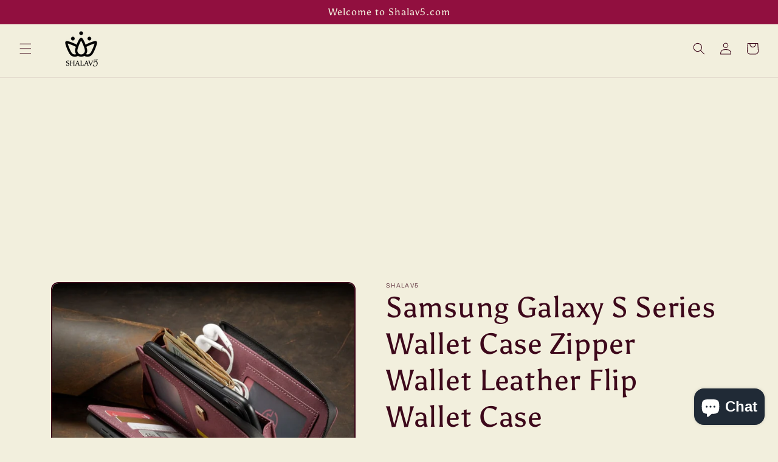

--- FILE ---
content_type: text/html; charset=utf-8
request_url: https://shalav5.com/en-jp/products/samsung-galaxy-s22-ultra-s22-s22-5g-2022-wallet-case-zipper
body_size: 65501
content:
<!doctype html>
<html class="no-js" lang="en">
  <head>
	<!-- Added by AVADA SEO Suite -->
	<!-- meta basic type collection -->

	<!-- /Added by AVADA SEO Suite -->


    <script async src="https://pagead2.googlesyndication.com/pagead/js/adsbygoogle.js?client=ca-pub-3596519134000547"
     crossorigin="anonymous"></script>
    <meta name="p:domain_verify" content="0fc2c322261bd14e8cc7c04602835b02"/>
    <meta charset="utf-8">
    <meta http-equiv="X-UA-Compatible" content="IE=edge">
    <meta name="viewport" content="width=device-width,initial-scale=1">
    <meta name="theme-color" content="">
    <link rel="canonical" href="https://shalav5.com/en-jp/products/samsung-galaxy-s22-ultra-s22-s22-5g-2022-wallet-case-zipper">
    <link rel="preconnect" href="https://cdn.shopify.com" crossorigin>


<meta name="facebook-domain-verification" content="bqdp8ojkm6391eoxlwrt1ejda4a63e"/>
<meta name="facebook-domain-verification" content="mljag0u7dnf9w3dx55wn66gyfnqecm"/>





<!-- Google tag (gtag.js) -->
<script async src="https://www.googletagmanager.com/gtag/js?id=G-YKM8VF20HP"></script>
<script>
  window.dataLayer = window.dataLayer || [];
  function gtag(){dataLayer.push(arguments);}
  gtag('js', new Date());

  gtag('config', 'G-YKM8VF20HP');
</script>





<!-- Meta Pixel Code -->
<script>
!function(f,b,e,v,n,t,s)
{if(f.fbq)return;n=f.fbq=function(){n.callMethod?
n.callMethod.apply(n,arguments):n.queue.push(arguments)};
if(!f._fbq)f._fbq=n;n.push=n;n.loaded=!0;n.version='2.0';
n.queue=[];t=b.createElement(e);t.async=!0;
t.src=v;s=b.getElementsByTagName(e)[0];
s.parentNode.insertBefore(t,s)}(window, document,'script',
'https://connect.facebook.net/en_US/fbevents.js');
fbq('init', '753794105946467');
fbq('track', 'PageView');
</script>
<noscript><img height="1" width="1" style="display:none"
src="https://www.facebook.com/tr?id=753794105946467&ev=PageView&noscript=1"
/></noscript>
<!-- End Meta Pixel Code --><link rel="icon" type="image/png" href="//shalav5.com/cdn/shop/files/Shalv5_Logo_89c3225e-313f-4ca0-8efd-c2fc73bb3635.png?crop=center&height=32&v=1632716014&width=32"><link rel="preconnect" href="https://fonts.shopifycdn.com" crossorigin>

    

<meta property="og:site_name" content="Shalav5">
<meta property="og:url" content="https://shalav5.com/en-jp/products/samsung-galaxy-s22-ultra-s22-s22-5g-2022-wallet-case-zipper">
<meta property="og:title" content="Samsung Galaxy S22 Ultra/S22+ S22 5G 2022 Wallet Case">
<meta property="og:type" content="product">
<meta property="og:description" content="for Samsung Galaxy S22 Ultra/S22+ S22 5G 2022 Wallet Case Zipper Wallet Leather Original Zipper Flip Wallet Leather Cover Case Selling Points High-Quality TPU + leatherFeature: Card Slot"><meta property="og:image" content="http://shalav5.com/cdn/shop/files/product-image-1954702081_7cc8a49f-8684-44d8-9c7b-c210f9a1b97d.jpg?v=1708115374">
  <meta property="og:image:secure_url" content="https://shalav5.com/cdn/shop/files/product-image-1954702081_7cc8a49f-8684-44d8-9c7b-c210f9a1b97d.jpg?v=1708115374">
  <meta property="og:image:width" content="1600">
  <meta property="og:image:height" content="1600"><meta property="og:price:amount" content="29.99">
  <meta property="og:price:currency" content="USD"><meta name="twitter:site" content="@shaylavi1"><meta name="twitter:card" content="summary_large_image">
<meta name="twitter:title" content="Samsung Galaxy S22 Ultra/S22+ S22 5G 2022 Wallet Case">
<meta name="twitter:description" content="for Samsung Galaxy S22 Ultra/S22+ S22 5G 2022 Wallet Case Zipper Wallet Leather Original Zipper Flip Wallet Leather Cover Case Selling Points High-Quality TPU + leatherFeature: Card Slot">


    <script src="//shalav5.com/cdn/shop/t/9/assets/constants.js?v=95358004781563950421683653466" defer="defer"></script>
    <script src="//shalav5.com/cdn/shop/t/9/assets/pubsub.js?v=2921868252632587581683653468" defer="defer"></script>
    <script src="//shalav5.com/cdn/shop/t/9/assets/global.js?v=127210358271191040921683653467" defer="defer"></script>
    <script>window.performance && window.performance.mark && window.performance.mark('shopify.content_for_header.start');</script><meta name="google-site-verification" content="qNf04IdnKinhJPOok0ZJNFQBpwI3flRG0todk6N5SoU">
<meta name="google-site-verification" content="S3W8amZLRfEdrU-2FnCizeVgEFHIZEBmXlDd1zKTgLQ">
<meta name="facebook-domain-verification" content="mljag0u7dnf9w3dx55wn66gyfnqecm">
<meta id="shopify-digital-wallet" name="shopify-digital-wallet" content="/1107034178/digital_wallets/dialog">
<meta name="shopify-checkout-api-token" content="0ccb0b1d8c23b0c8fc0532b65bd452a4">
<meta id="in-context-paypal-metadata" data-shop-id="1107034178" data-venmo-supported="true" data-environment="production" data-locale="en_US" data-paypal-v4="true" data-currency="USD">
<link rel="alternate" hreflang="x-default" href="https://shalav5.com/products/samsung-galaxy-s22-ultra-s22-s22-5g-2022-wallet-case-zipper">
<link rel="alternate" hreflang="en-AU" href="https://shalav5.com/en-au/products/samsung-galaxy-s22-ultra-s22-s22-5g-2022-wallet-case-zipper">
<link rel="alternate" hreflang="en-FR" href="https://shalav5.com/en-fr/products/samsung-galaxy-s22-ultra-s22-s22-5g-2022-wallet-case-zipper">
<link rel="alternate" hreflang="en-DE" href="https://shalav5.com/en-de/products/samsung-galaxy-s22-ultra-s22-s22-5g-2022-wallet-case-zipper">
<link rel="alternate" hreflang="en-JP" href="https://shalav5.com/en-jp/products/samsung-galaxy-s22-ultra-s22-s22-5g-2022-wallet-case-zipper">
<link rel="alternate" hreflang="en-NL" href="https://shalav5.com/en-nl/products/samsung-galaxy-s22-ultra-s22-s22-5g-2022-wallet-case-zipper">
<link rel="alternate" type="application/json+oembed" href="https://shalav5.com/en-jp/products/samsung-galaxy-s22-ultra-s22-s22-5g-2022-wallet-case-zipper.oembed">
<script async="async" src="/checkouts/internal/preloads.js?locale=en-JP"></script>
<script id="shopify-features" type="application/json">{"accessToken":"0ccb0b1d8c23b0c8fc0532b65bd452a4","betas":["rich-media-storefront-analytics"],"domain":"shalav5.com","predictiveSearch":true,"shopId":1107034178,"locale":"en"}</script>
<script>var Shopify = Shopify || {};
Shopify.shop = "shalav5.myshopify.com";
Shopify.locale = "en";
Shopify.currency = {"active":"USD","rate":"1.0"};
Shopify.country = "JP";
Shopify.theme = {"name":"Updated copy of Crave","id":122633748546,"schema_name":"Crave","schema_version":"9.0.0","theme_store_id":1363,"role":"main"};
Shopify.theme.handle = "null";
Shopify.theme.style = {"id":null,"handle":null};
Shopify.cdnHost = "shalav5.com/cdn";
Shopify.routes = Shopify.routes || {};
Shopify.routes.root = "/en-jp/";</script>
<script type="module">!function(o){(o.Shopify=o.Shopify||{}).modules=!0}(window);</script>
<script>!function(o){function n(){var o=[];function n(){o.push(Array.prototype.slice.apply(arguments))}return n.q=o,n}var t=o.Shopify=o.Shopify||{};t.loadFeatures=n(),t.autoloadFeatures=n()}(window);</script>
<script id="shop-js-analytics" type="application/json">{"pageType":"product"}</script>
<script defer="defer" async type="module" src="//shalav5.com/cdn/shopifycloud/shop-js/modules/v2/client.init-shop-cart-sync_DtuiiIyl.en.esm.js"></script>
<script defer="defer" async type="module" src="//shalav5.com/cdn/shopifycloud/shop-js/modules/v2/chunk.common_CUHEfi5Q.esm.js"></script>
<script type="module">
  await import("//shalav5.com/cdn/shopifycloud/shop-js/modules/v2/client.init-shop-cart-sync_DtuiiIyl.en.esm.js");
await import("//shalav5.com/cdn/shopifycloud/shop-js/modules/v2/chunk.common_CUHEfi5Q.esm.js");

  window.Shopify.SignInWithShop?.initShopCartSync?.({"fedCMEnabled":true,"windoidEnabled":true});

</script>
<script>(function() {
  var isLoaded = false;
  function asyncLoad() {
    if (isLoaded) return;
    isLoaded = true;
    var urls = ["https:\/\/cdn.prooffactor.com\/javascript\/dist\/1.0\/jcr-widget.js?account_id=shopify:shalav5.myshopify.com\u0026shop=shalav5.myshopify.com","https:\/\/cdn.ryviu.com\/v\/static\/js\/app.js?shop=shalav5.myshopify.com","https:\/\/app-easy-product-downloads.fr\/js\/ajax\/easy_product_dl_get_product_download.js?shop=shalav5.myshopify.com","https:\/\/app.teelaunch.com\/sizing-charts-script.js?shop=shalav5.myshopify.com","\/\/cdn.shopify.com\/proxy\/cb5d6ea1205d342b6ad401000095c390f5fd7fa5a875024f4c580189aba18659\/static.cdn.printful.com\/static\/js\/external\/shopify-product-customizer.js?v=0.28\u0026shop=shalav5.myshopify.com\u0026sp-cache-control=cHVibGljLCBtYXgtYWdlPTkwMA","https:\/\/app.teelaunch.com\/sizing-charts-script.js?shop=shalav5.myshopify.com","https:\/\/cdn.vstar.app\/static\/js\/thankyou.js?shop=shalav5.myshopify.com","https:\/\/cdn.shopify.com\/s\/files\/1\/0597\/3783\/3627\/files\/tptinstall.min.js?v=1718591634\u0026t=tapita-seo-script-tags\u0026shop=shalav5.myshopify.com"];
    for (var i = 0; i < urls.length; i++) {
      var s = document.createElement('script');
      s.type = 'text/javascript';
      s.async = true;
      s.src = urls[i];
      var x = document.getElementsByTagName('script')[0];
      x.parentNode.insertBefore(s, x);
    }
  };
  if(window.attachEvent) {
    window.attachEvent('onload', asyncLoad);
  } else {
    window.addEventListener('load', asyncLoad, false);
  }
})();</script>
<script id="__st">var __st={"a":1107034178,"offset":-28800,"reqid":"49dfb75b-1e28-4774-9e48-12b136eec8bd-1767004086","pageurl":"shalav5.com\/en-jp\/products\/samsung-galaxy-s22-ultra-s22-s22-5g-2022-wallet-case-zipper","u":"0d9677fb08b8","p":"product","rtyp":"product","rid":6715615707202};</script>
<script>window.ShopifyPaypalV4VisibilityTracking = true;</script>
<script id="captcha-bootstrap">!function(){'use strict';const t='contact',e='account',n='new_comment',o=[[t,t],['blogs',n],['comments',n],[t,'customer']],c=[[e,'customer_login'],[e,'guest_login'],[e,'recover_customer_password'],[e,'create_customer']],r=t=>t.map((([t,e])=>`form[action*='/${t}']:not([data-nocaptcha='true']) input[name='form_type'][value='${e}']`)).join(','),a=t=>()=>t?[...document.querySelectorAll(t)].map((t=>t.form)):[];function s(){const t=[...o],e=r(t);return a(e)}const i='password',u='form_key',d=['recaptcha-v3-token','g-recaptcha-response','h-captcha-response',i],f=()=>{try{return window.sessionStorage}catch{return}},m='__shopify_v',_=t=>t.elements[u];function p(t,e,n=!1){try{const o=window.sessionStorage,c=JSON.parse(o.getItem(e)),{data:r}=function(t){const{data:e,action:n}=t;return t[m]||n?{data:e,action:n}:{data:t,action:n}}(c);for(const[e,n]of Object.entries(r))t.elements[e]&&(t.elements[e].value=n);n&&o.removeItem(e)}catch(o){console.error('form repopulation failed',{error:o})}}const l='form_type',E='cptcha';function T(t){t.dataset[E]=!0}const w=window,h=w.document,L='Shopify',v='ce_forms',y='captcha';let A=!1;((t,e)=>{const n=(g='f06e6c50-85a8-45c8-87d0-21a2b65856fe',I='https://cdn.shopify.com/shopifycloud/storefront-forms-hcaptcha/ce_storefront_forms_captcha_hcaptcha.v1.5.2.iife.js',D={infoText:'Protected by hCaptcha',privacyText:'Privacy',termsText:'Terms'},(t,e,n)=>{const o=w[L][v],c=o.bindForm;if(c)return c(t,g,e,D).then(n);var r;o.q.push([[t,g,e,D],n]),r=I,A||(h.body.append(Object.assign(h.createElement('script'),{id:'captcha-provider',async:!0,src:r})),A=!0)});var g,I,D;w[L]=w[L]||{},w[L][v]=w[L][v]||{},w[L][v].q=[],w[L][y]=w[L][y]||{},w[L][y].protect=function(t,e){n(t,void 0,e),T(t)},Object.freeze(w[L][y]),function(t,e,n,w,h,L){const[v,y,A,g]=function(t,e,n){const i=e?o:[],u=t?c:[],d=[...i,...u],f=r(d),m=r(i),_=r(d.filter((([t,e])=>n.includes(e))));return[a(f),a(m),a(_),s()]}(w,h,L),I=t=>{const e=t.target;return e instanceof HTMLFormElement?e:e&&e.form},D=t=>v().includes(t);t.addEventListener('submit',(t=>{const e=I(t);if(!e)return;const n=D(e)&&!e.dataset.hcaptchaBound&&!e.dataset.recaptchaBound,o=_(e),c=g().includes(e)&&(!o||!o.value);(n||c)&&t.preventDefault(),c&&!n&&(function(t){try{if(!f())return;!function(t){const e=f();if(!e)return;const n=_(t);if(!n)return;const o=n.value;o&&e.removeItem(o)}(t);const e=Array.from(Array(32),(()=>Math.random().toString(36)[2])).join('');!function(t,e){_(t)||t.append(Object.assign(document.createElement('input'),{type:'hidden',name:u})),t.elements[u].value=e}(t,e),function(t,e){const n=f();if(!n)return;const o=[...t.querySelectorAll(`input[type='${i}']`)].map((({name:t})=>t)),c=[...d,...o],r={};for(const[a,s]of new FormData(t).entries())c.includes(a)||(r[a]=s);n.setItem(e,JSON.stringify({[m]:1,action:t.action,data:r}))}(t,e)}catch(e){console.error('failed to persist form',e)}}(e),e.submit())}));const S=(t,e)=>{t&&!t.dataset[E]&&(n(t,e.some((e=>e===t))),T(t))};for(const o of['focusin','change'])t.addEventListener(o,(t=>{const e=I(t);D(e)&&S(e,y())}));const B=e.get('form_key'),M=e.get(l),P=B&&M;t.addEventListener('DOMContentLoaded',(()=>{const t=y();if(P)for(const e of t)e.elements[l].value===M&&p(e,B);[...new Set([...A(),...v().filter((t=>'true'===t.dataset.shopifyCaptcha))])].forEach((e=>S(e,t)))}))}(h,new URLSearchParams(w.location.search),n,t,e,['guest_login'])})(!0,!0)}();</script>
<script integrity="sha256-4kQ18oKyAcykRKYeNunJcIwy7WH5gtpwJnB7kiuLZ1E=" data-source-attribution="shopify.loadfeatures" defer="defer" src="//shalav5.com/cdn/shopifycloud/storefront/assets/storefront/load_feature-a0a9edcb.js" crossorigin="anonymous"></script>
<script data-source-attribution="shopify.dynamic_checkout.dynamic.init">var Shopify=Shopify||{};Shopify.PaymentButton=Shopify.PaymentButton||{isStorefrontPortableWallets:!0,init:function(){window.Shopify.PaymentButton.init=function(){};var t=document.createElement("script");t.src="https://shalav5.com/cdn/shopifycloud/portable-wallets/latest/portable-wallets.en.js",t.type="module",document.head.appendChild(t)}};
</script>
<script data-source-attribution="shopify.dynamic_checkout.buyer_consent">
  function portableWalletsHideBuyerConsent(e){var t=document.getElementById("shopify-buyer-consent"),n=document.getElementById("shopify-subscription-policy-button");t&&n&&(t.classList.add("hidden"),t.setAttribute("aria-hidden","true"),n.removeEventListener("click",e))}function portableWalletsShowBuyerConsent(e){var t=document.getElementById("shopify-buyer-consent"),n=document.getElementById("shopify-subscription-policy-button");t&&n&&(t.classList.remove("hidden"),t.removeAttribute("aria-hidden"),n.addEventListener("click",e))}window.Shopify?.PaymentButton&&(window.Shopify.PaymentButton.hideBuyerConsent=portableWalletsHideBuyerConsent,window.Shopify.PaymentButton.showBuyerConsent=portableWalletsShowBuyerConsent);
</script>
<script>
  function portableWalletsCleanup(e){e&&e.src&&console.error("Failed to load portable wallets script "+e.src);var t=document.querySelectorAll("shopify-accelerated-checkout .shopify-payment-button__skeleton, shopify-accelerated-checkout-cart .wallet-cart-button__skeleton"),e=document.getElementById("shopify-buyer-consent");for(let e=0;e<t.length;e++)t[e].remove();e&&e.remove()}function portableWalletsNotLoadedAsModule(e){e instanceof ErrorEvent&&"string"==typeof e.message&&e.message.includes("import.meta")&&"string"==typeof e.filename&&e.filename.includes("portable-wallets")&&(window.removeEventListener("error",portableWalletsNotLoadedAsModule),window.Shopify.PaymentButton.failedToLoad=e,"loading"===document.readyState?document.addEventListener("DOMContentLoaded",window.Shopify.PaymentButton.init):window.Shopify.PaymentButton.init())}window.addEventListener("error",portableWalletsNotLoadedAsModule);
</script>

<script type="module" src="https://shalav5.com/cdn/shopifycloud/portable-wallets/latest/portable-wallets.en.js" onError="portableWalletsCleanup(this)" crossorigin="anonymous"></script>
<script nomodule>
  document.addEventListener("DOMContentLoaded", portableWalletsCleanup);
</script>

<script id='scb4127' type='text/javascript' async='' src='https://shalav5.com/cdn/shopifycloud/privacy-banner/storefront-banner.js'></script><link id="shopify-accelerated-checkout-styles" rel="stylesheet" media="screen" href="https://shalav5.com/cdn/shopifycloud/portable-wallets/latest/accelerated-checkout-backwards-compat.css" crossorigin="anonymous">
<style id="shopify-accelerated-checkout-cart">
        #shopify-buyer-consent {
  margin-top: 1em;
  display: inline-block;
  width: 100%;
}

#shopify-buyer-consent.hidden {
  display: none;
}

#shopify-subscription-policy-button {
  background: none;
  border: none;
  padding: 0;
  text-decoration: underline;
  font-size: inherit;
  cursor: pointer;
}

#shopify-subscription-policy-button::before {
  box-shadow: none;
}

      </style>
<script id="sections-script" data-sections="header" defer="defer" src="//shalav5.com/cdn/shop/t/9/compiled_assets/scripts.js?6219"></script>
<script>window.performance && window.performance.mark && window.performance.mark('shopify.content_for_header.end');</script>


    <style data-shopify>
      @font-face {
  font-family: Archivo;
  font-weight: 400;
  font-style: normal;
  font-display: swap;
  src: url("//shalav5.com/cdn/fonts/archivo/archivo_n4.dc8d917cc69af0a65ae04d01fd8eeab28a3573c9.woff2") format("woff2"),
       url("//shalav5.com/cdn/fonts/archivo/archivo_n4.bd6b9c34fdb81d7646836be8065ce3c80a2cc984.woff") format("woff");
}

      @font-face {
  font-family: Archivo;
  font-weight: 700;
  font-style: normal;
  font-display: swap;
  src: url("//shalav5.com/cdn/fonts/archivo/archivo_n7.651b020b3543640c100112be6f1c1b8e816c7f13.woff2") format("woff2"),
       url("//shalav5.com/cdn/fonts/archivo/archivo_n7.7e9106d320e6594976a7dcb57957f3e712e83c96.woff") format("woff");
}

      @font-face {
  font-family: Archivo;
  font-weight: 400;
  font-style: italic;
  font-display: swap;
  src: url("//shalav5.com/cdn/fonts/archivo/archivo_i4.37d8c4e02dc4f8e8b559f47082eb24a5c48c2908.woff2") format("woff2"),
       url("//shalav5.com/cdn/fonts/archivo/archivo_i4.839d35d75c605237591e73815270f86ab696602c.woff") format("woff");
}

      @font-face {
  font-family: Archivo;
  font-weight: 700;
  font-style: italic;
  font-display: swap;
  src: url("//shalav5.com/cdn/fonts/archivo/archivo_i7.3dc798c6f261b8341dd97dd5c78d97d457c63517.woff2") format("woff2"),
       url("//shalav5.com/cdn/fonts/archivo/archivo_i7.3b65e9d326e7379bd5f15bcb927c5d533d950ff6.woff") format("woff");
}

      @font-face {
  font-family: Asul;
  font-weight: 400;
  font-style: normal;
  font-display: swap;
  src: url("//shalav5.com/cdn/fonts/asul/asul_n4.814c5323104eaec8052c156ea81d27e4cc2ecc89.woff2") format("woff2"),
       url("//shalav5.com/cdn/fonts/asul/asul_n4.fad4580d0c2a0762bf2eec95df0ca1bba03e7345.woff") format("woff");
}


      :root {
        --font-body-family: Archivo, sans-serif;
        --font-body-style: normal;
        --font-body-weight: 400;
        --font-body-weight-bold: 700;

        --font-heading-family: Asul, serif;
        --font-heading-style: normal;
        --font-heading-weight: 400;

        --font-body-scale: 1.0;
        --font-heading-scale: 1.2;

        --color-base-text: 61, 8, 27;
        --color-shadow: 61, 8, 27;
        --color-base-background-1: 242, 239, 221;
        --color-base-background-2: 250, 249, 225;
        --color-base-solid-button-labels: 242, 239, 221;
        --color-base-outline-button-labels: 61, 8, 27;
        --color-base-accent-1: 145, 15, 63;
        --color-base-accent-2: 145, 15, 63;
        --payment-terms-background-color: #f2efdd;

        --gradient-base-background-1: #f2efdd;
        --gradient-base-background-2: #FAF9E1;
        --gradient-base-accent-1: #910f3f;
        --gradient-base-accent-2: #910f3f;

        --media-padding: px;
        --media-border-opacity: 1.0;
        --media-border-width: 2px;
        --media-radius: 12px;
        --media-shadow-opacity: 1.0;
        --media-shadow-horizontal-offset: 0px;
        --media-shadow-vertical-offset: 6px;
        --media-shadow-blur-radius: 0px;
        --media-shadow-visible: 1;

        --page-width: 120rem;
        --page-width-margin: 0rem;

        --product-card-image-padding: 0.0rem;
        --product-card-corner-radius: 1.2rem;
        --product-card-text-alignment: left;
        --product-card-border-width: 0.2rem;
        --product-card-border-opacity: 1.0;
        --product-card-shadow-opacity: 1.0;
        --product-card-shadow-visible: 1;
        --product-card-shadow-horizontal-offset: 0.0rem;
        --product-card-shadow-vertical-offset: 0.4rem;
        --product-card-shadow-blur-radius: 0.0rem;

        --collection-card-image-padding: 0.0rem;
        --collection-card-corner-radius: 1.2rem;
        --collection-card-text-alignment: left;
        --collection-card-border-width: 0.2rem;
        --collection-card-border-opacity: 1.0;
        --collection-card-shadow-opacity: 1.0;
        --collection-card-shadow-visible: 1;
        --collection-card-shadow-horizontal-offset: 0.0rem;
        --collection-card-shadow-vertical-offset: 0.4rem;
        --collection-card-shadow-blur-radius: 0.0rem;

        --blog-card-image-padding: 0.0rem;
        --blog-card-corner-radius: 1.2rem;
        --blog-card-text-alignment: left;
        --blog-card-border-width: 0.2rem;
        --blog-card-border-opacity: 1.0;
        --blog-card-shadow-opacity: 1.0;
        --blog-card-shadow-visible: 1;
        --blog-card-shadow-horizontal-offset: 0.0rem;
        --blog-card-shadow-vertical-offset: 0.4rem;
        --blog-card-shadow-blur-radius: 0.0rem;

        --badge-corner-radius: 4.0rem;

        --popup-border-width: 2px;
        --popup-border-opacity: 1.0;
        --popup-corner-radius: 12px;
        --popup-shadow-opacity: 1.0;
        --popup-shadow-horizontal-offset: 0px;
        --popup-shadow-vertical-offset: 2px;
        --popup-shadow-blur-radius: 0px;

        --drawer-border-width: 3px;
        --drawer-border-opacity: 0.1;
        --drawer-shadow-opacity: 1.0;
        --drawer-shadow-horizontal-offset: 6px;
        --drawer-shadow-vertical-offset: 6px;
        --drawer-shadow-blur-radius: 0px;

        --spacing-sections-desktop: 64px;
        --spacing-sections-mobile: 45px;

        --grid-desktop-vertical-spacing: 12px;
        --grid-desktop-horizontal-spacing: 12px;
        --grid-mobile-vertical-spacing: 6px;
        --grid-mobile-horizontal-spacing: 6px;

        --text-boxes-border-opacity: 1.0;
        --text-boxes-border-width: 2px;
        --text-boxes-radius: 12px;
        --text-boxes-shadow-opacity: 1.0;
        --text-boxes-shadow-visible: 1;
        --text-boxes-shadow-horizontal-offset: 0px;
        --text-boxes-shadow-vertical-offset: 6px;
        --text-boxes-shadow-blur-radius: 0px;

        --buttons-radius: 40px;
        --buttons-radius-outset: 42px;
        --buttons-border-width: 2px;
        --buttons-border-opacity: 1.0;
        --buttons-shadow-opacity: 0.9;
        --buttons-shadow-visible: 1;
        --buttons-shadow-horizontal-offset: 0px;
        --buttons-shadow-vertical-offset: 2px;
        --buttons-shadow-blur-radius: 0px;
        --buttons-border-offset: 0.3px;

        --inputs-radius: 12px;
        --inputs-border-width: 2px;
        --inputs-border-opacity: 1.0;
        --inputs-shadow-opacity: 1.0;
        --inputs-shadow-horizontal-offset: 0px;
        --inputs-margin-offset: 2px;
        --inputs-shadow-vertical-offset: 2px;
        --inputs-shadow-blur-radius: 0px;
        --inputs-radius-outset: 14px;

        --variant-pills-radius: 40px;
        --variant-pills-border-width: 1px;
        --variant-pills-border-opacity: 0.55;
        --variant-pills-shadow-opacity: 0.0;
        --variant-pills-shadow-horizontal-offset: 0px;
        --variant-pills-shadow-vertical-offset: 0px;
        --variant-pills-shadow-blur-radius: 0px;
      }

      *,
      *::before,
      *::after {
        box-sizing: inherit;
      }

      html {
        box-sizing: border-box;
        font-size: calc(var(--font-body-scale) * 62.5%);
        height: 100%;
      }

      body {
        display: grid;
        grid-template-rows: auto auto 1fr auto;
        grid-template-columns: 100%;
        min-height: 100%;
        margin: 0;
        font-size: 1.5rem;
        letter-spacing: 0.06rem;
        line-height: calc(1 + 0.8 / var(--font-body-scale));
        font-family: var(--font-body-family);
        font-style: var(--font-body-style);
        font-weight: var(--font-body-weight);
      }

      @media screen and (min-width: 750px) {
        body {
          font-size: 1.6rem;
        }
      }
    </style>

    <link href="//shalav5.com/cdn/shop/t/9/assets/base.aio.min.css?v=116689193379985500961764088017" rel="stylesheet" type="text/css" media="all" />
<link rel="preload" as="font" href="//shalav5.com/cdn/fonts/archivo/archivo_n4.dc8d917cc69af0a65ae04d01fd8eeab28a3573c9.woff2" type="font/woff2" crossorigin><link rel="preload" as="font" href="//shalav5.com/cdn/fonts/asul/asul_n4.814c5323104eaec8052c156ea81d27e4cc2ecc89.woff2" type="font/woff2" crossorigin><link rel="stylesheet" href="//shalav5.com/cdn/shop/t/9/assets/component-predictive-search.aio.min.css?v=208655277424282051764088017" media="print" onload="this.media='all'"><script>document.documentElement.className = document.documentElement.className.replace('no-js', 'js');
    if (Shopify.designMode) {
      document.documentElement.classList.add('shopify-design-mode');
    }
    </script>
  



<!-- BEGIN app block: shopify://apps/avada-seo-suite/blocks/avada-seo/15507c6e-1aa3-45d3-b698-7e175e033440 --><script>
  window.AVADA_SEO_ENABLED = true;
</script><!-- BEGIN app snippet: avada-broken-link-manager --><!-- END app snippet --><!-- BEGIN app snippet: avada-seo-site --><meta name="" content="" /><meta name="" content="" /><meta name="" content="" /><meta name="" content="" /><meta name="" content="" /><!-- END app snippet --><!-- BEGIN app snippet: avada-robot-onpage --><!-- Avada SEO Robot Onpage -->












<!-- END app snippet --><!-- BEGIN app snippet: avada-frequently-asked-questions -->







<!-- END app snippet --><!-- BEGIN app snippet: avada-custom-css --> <!-- BEGIN Avada SEO custom CSS END -->


<!-- END Avada SEO custom CSS END -->
<!-- END app snippet --><!-- BEGIN app snippet: avada-homepage --><!-- END app snippet --><!-- BEGIN app snippet: avada-rating-and-review --><script type="application/ld+json">{
    "@context": "https://schema.org",
    "@type": "Product",
    "@id": "https://shalav5.com/en-jp/products/samsung-galaxy-s22-ultra-s22-s22-5g-2022-wallet-case-zipper",
    "aggregateRating": {
      "@type": "AggregateRating",
      "ratingValue": 5,
      "reviewCount": 1
    },
    "name": "Samsung Galaxy S Series  Wallet Case Zipper Wallet Leather Flip Wallet Case",
    "image": "https://shalav5.com/cdn/shop/files/product-image-1954702081_7cc8a49f-8684-44d8-9c7b-c210f9a1b97d.jpg?v=1708115374",
    "offers": {
      "@type": "Offer",
      "price": "29.99",
      "priceCurrency": "USD",
      "image": [
    
  "https://shalav5.com/cdn/shop/files/product-image-1954702081_7cc8a49f-8684-44d8-9c7b-c210f9a1b97d.jpg?v=1708115374",
  "https://shalav5.com/cdn/shop/files/product-image-1954702082_8ecde6c9-ed73-433c-8a04-95943693fad9.jpg?v=1708115383",
  "https://shalav5.com/cdn/shop/files/product-image-1954702096_979f3af8-1324-4798-8cb0-100c000e7fc2.jpg?v=1708115395",
  "https://shalav5.com/cdn/shop/files/product-image-1954702108_8b55b5b9-3324-4fff-8b24-dc9db24503d3.jpg?v=1708115405",
  "https://shalav5.com/cdn/shop/files/product-image-1954702098_c5d8c58b-c91b-4185-9d65-c044becbbe4f.jpg?v=1708115415",
  "https://shalav5.com/cdn/shop/files/product-image-1954702105_1bec830b-a40c-458d-9f09-052ec004e8a3.jpg?v=1708115424",
  "https://shalav5.com/cdn/shop/files/product-image-1954702086_da494d86-21b4-4a59-92b4-43c49971c314.jpg?v=1708115434",
  "https://shalav5.com/cdn/shop/files/product-image-1954702087_296362e7-6516-4d75-b24a-73e9e1cdc54f.jpg?v=1708115443",
  "https://shalav5.com/cdn/shop/files/product-image-1954702083_0b01dd90-7ef3-4718-a842-41ee3d84ef91.jpg?v=1708115451",
  "https://shalav5.com/cdn/shop/files/product-image-1954702107_5d969a9b-647a-4f8e-8bea-278d624a610a.jpg?v=1708115461",
  "https://shalav5.com/cdn/shop/files/product-image-1954702084_3f245b0b-acfe-4390-bbaa-1939ca3d8636.jpg?v=1708115470",
  "https://shalav5.com/cdn/shop/files/product-image-1954702097_8edc10f1-edb0-4815-a682-ffaa92fe9bd1.jpg?v=1708115484",
  "https://shalav5.com/cdn/shop/files/product-image-1954702089_9b33d8b2-8b56-4b80-a035-1b9acfced56f.jpg?v=1708115494",
  "https://shalav5.com/cdn/shop/files/product-image-1954702085_1fddfd2d-4b27-48d8-8e10-a13c67239dbc.jpg?v=1708115502",
  "https://shalav5.com/cdn/shop/files/product-image-1954702094_9dcef132-e83c-43d1-b5c6-a07a2f6654dc.jpg?v=1708115510",
  "https://shalav5.com/cdn/shop/files/product-image-1954702093_9cff0147-d189-410e-b3d5-dcd3f56c70e6.jpg?v=1708115518",
  "https://shalav5.com/cdn/shop/files/product-image-1954702109_1f8efe85-cb38-49c6-93bf-de157f556839.jpg?v=1708115525",
  "https://shalav5.com/cdn/shop/files/product-image-1954702103_942a7c1f-5a39-4e25-a96d-3a6a710e43fa.jpg?v=1708115532",
  "https://shalav5.com/cdn/shop/files/product-image-1954702095_cbec6533-e0d8-47bd-8e70-ddac4a0ee821.jpg?v=1708115552",
  "https://shalav5.com/cdn/shop/files/product-image-1954702104_03e1cec0-714b-4d89-bdc8-64356ea0140b.jpg?v=1708115559",
  "https://shalav5.com/cdn/shop/files/product-image-1954702110_d9d74a12-8914-440c-873d-f4b0a8d7c4c6.jpg?v=1708115566",
  "https://shalav5.com/cdn/shop/files/product-image-1954702101_d1c55f41-6bbe-4ce6-b009-0213b10bbfcb.jpg?v=1708115577",
  "https://shalav5.com/cdn/shop/files/product-image-1954702092_cd006283-ede7-4894-ac16-3fa9ce07279f.jpg?v=1708115583",
  "https://shalav5.com/cdn/shop/files/product-image-1954702091_1353078a-2b13-4296-b835-8e1ae931ef5a.jpg?v=1708115589",
  "https://shalav5.com/cdn/shop/files/product-image-1954702102_098ef1b5-3778-45e1-9752-ecc16ac2255c.jpg?v=1708115595",
  "https://shalav5.com/cdn/shop/files/product-image-1954702100_9597b4e1-8472-47e2-942b-b3c1a3b88b85.jpg?v=1708115603",
  "https://shalav5.com/cdn/shop/files/product-image-1954702099_f0fad3a8-a09d-4b6e-b9ac-30dab844b674.jpg?v=1708115608",
  "https://shalav5.com/cdn/shop/files/product-image-1954702090_687d695e-37ac-42b8-9c3a-677e3fd3ec4b.jpg?v=1708115615",
  "https://shalav5.com/cdn/shop/files/product-image-1954702106_97af1d2e-bb67-4279-9f9d-8168a23ce6ef.jpg?v=1708115620",
  "https://shalav5.com/cdn/shop/files/product-image-1954702088_f10e54c4-1d5d-4e92-a8d0-ac7d74816ca8.jpg?v=1708115625"
    ]
  }
}
  </script>

<!-- END app snippet --><!-- BEGIN app snippet: avada-seo-preload --><script>
  const ignore = ["\/cart","\/account"];
  window.FPConfig = {
      delay: 0,
      ignoreKeywords: ignore || ['/cart', '/account/login', '/account/logout', '/account'],
      maxRPS: 3,
      hoverDelay: 50
  };
</script>

<script src="https://cdn.shopify.com/extensions/019b5883-b6ab-7058-b8a7-b81c7af1b0f9/avada-seo-suite-218/assets/flying-pages.js" defer="defer"></script>


<!-- END app snippet --><!-- BEGIN app snippet: avada-seo-social --><meta property="og:site_name" content="shalav5.com">
  <meta property="og:url" content="https://shalav5.com/en-jp/products/samsung-galaxy-s22-ultra-s22-s22-5g-2022-wallet-case-zipper">
  <meta property="og:type" content="product"><meta property="og:title" content="Samsung Galaxy S Series  Wallet Case Zipper Wallet Leather Flip Wallet Case"><meta property="og:description" content="for Samsung Galaxy S22 Ultra/S22+ S22 5G 2022 Wallet Case Zipper Wallet Leather Original Zipper Flip Wallet Leather Cover Case Selling Points High-Quality TPU + leatherFeature: Card Slot"><meta property="product:availability" content="instock">
    <meta property="product:price:amount"
          content="29.99">
    <meta property="product:price:currency" content="USD"><meta property="og:image" content="http://shalav5.com/cdn/shop/files/product-image-1954702081_7cc8a49f-8684-44d8-9c7b-c210f9a1b97d.jpg?v=1708115374&width=600">
        <meta property="og:image:secure_url" content="https://shalav5.com/cdn/shop/files/product-image-1954702081_7cc8a49f-8684-44d8-9c7b-c210f9a1b97d.jpg?v=1708115374&width=600">
        <meta property="og:image:width" content="1600">
        <meta property="og:image:height" content="1600">
        <meta property="og:image:alt" content="Wallet Case Zipper - Samsung Galaxy S Series  Wallet Case Zipper Wallet Leather Flip Wallet Case">
      <meta name="twitter:site"
        content="@shaylavi1"><meta name="twitter:card" content="summary_large_image">
<meta name="twitter:title" content="Samsung Galaxy S Series  Wallet Case Zipper Wallet Leather Flip Wallet Case">
<meta name="twitter:description" content="for Samsung Galaxy S22 Ultra/S22+ S22 5G 2022 Wallet Case Zipper Wallet Leather Original Zipper Flip Wallet Leather Cover Case Selling Po..."><meta name="twitter:image" content="http://shalav5.com/cdn/shop/files/product-image-1954702081_7cc8a49f-8684-44d8-9c7b-c210f9a1b97d.jpg?v=1708115374">
      

<!-- END app snippet --><!-- BEGIN app snippet: avada-loading --><style>
  @keyframes avada-rotate {
    0% { transform: rotate(0); }
    100% { transform: rotate(360deg); }
  }

  @keyframes avada-fade-out {
    0% { opacity: 1; visibility: visible; }
    100% { opacity: 0; visibility: hidden; }
  }

  .Avada-LoadingScreen {
    display: none;
    width: 100%;
    height: 100vh;
    top: 0;
    position: fixed;
    z-index: 9999;
    display: flex;
    align-items: center;
    justify-content: center;
  
    background-image: url();
    background-position: center;
    background-size: cover;
    background-repeat: no-repeat;
  
  }

  .Avada-LoadingScreen svg {
    animation: avada-rotate 1s linear infinite;
    width: px;
    height: px;
  }
</style>
<script>
  const themeId = Shopify.theme.id;
  const loadingSettingsValue = null;
  const loadingType = loadingSettingsValue?.loadingType;
  function renderLoading() {
    new MutationObserver((mutations, observer) => {
      if (document.body) {
        observer.disconnect();
        const loadingDiv = document.createElement('div');
        loadingDiv.className = 'Avada-LoadingScreen';
        if(loadingType === 'custom_logo' || loadingType === 'favicon_logo') {
          const srcLoadingImage = loadingSettingsValue?.customLogoThemeIds[themeId] || '';
          if(srcLoadingImage) {
            loadingDiv.innerHTML = `
            <img alt="Avada logo"  height="600px" loading="eager" fetchpriority="high"
              src="${srcLoadingImage}&width=600"
              width="600px" />
              `
          }
        }
        if(loadingType === 'circle') {
          loadingDiv.innerHTML = `
        <svg viewBox="0 0 40 40" fill="none" xmlns="http://www.w3.org/2000/svg">
          <path d="M20 3.75C11.0254 3.75 3.75 11.0254 3.75 20C3.75 21.0355 2.91053 21.875 1.875 21.875C0.839475 21.875 0 21.0355 0 20C0 8.9543 8.9543 0 20 0C31.0457 0 40 8.9543 40 20C40 31.0457 31.0457 40 20 40C18.9645 40 18.125 39.1605 18.125 38.125C18.125 37.0895 18.9645 36.25 20 36.25C28.9748 36.25 36.25 28.9748 36.25 20C36.25 11.0254 28.9748 3.75 20 3.75Z" fill=""/>
        </svg>
      `;
        }

        document.body.insertBefore(loadingDiv, document.body.firstChild || null);
        const e = '';
        const t = '';
        const o = 'first' === t;
        const a = sessionStorage.getItem('isShowLoadingAvada');
        const n = document.querySelector('.Avada-LoadingScreen');
        if (a && o) return (n.style.display = 'none');
        n.style.display = 'flex';
        const i = document.body;
        i.style.overflow = 'hidden';
        const l = () => {
          i.style.overflow = 'auto';
          n.style.animation = 'avada-fade-out 1s ease-out forwards';
          setTimeout(() => {
            n.style.display = 'none';
          }, 1000);
        };
        if ((o && !a && sessionStorage.setItem('isShowLoadingAvada', true), 'duration_auto' === e)) {
          window.onload = function() {
            l();
          };
          return;
        }
        setTimeout(() => {
          l();
        }, 1000 * e);
      }
    }).observe(document.documentElement, { childList: true, subtree: true });
  };
  function isNullish(value) {
    return value === null || value === undefined;
  }
  const themeIds = '';
  const themeIdsArray = themeIds ? themeIds.split(',') : [];

  if(!isNullish(themeIds) && themeIdsArray.includes(themeId.toString()) && loadingSettingsValue?.enabled) {
    renderLoading();
  }

  if(isNullish(loadingSettingsValue?.themeIds) && loadingSettingsValue?.enabled) {
    renderLoading();
  }
</script>
<!-- END app snippet --><!-- BEGIN app snippet: avada-seo-social-post --><!-- END app snippet -->
<!-- END app block --><!-- BEGIN app block: shopify://apps/judge-me-reviews/blocks/judgeme_core/61ccd3b1-a9f2-4160-9fe9-4fec8413e5d8 --><!-- Start of Judge.me Core -->




<link rel="dns-prefetch" href="https://cdnwidget.judge.me">
<link rel="dns-prefetch" href="https://cdn.judge.me">
<link rel="dns-prefetch" href="https://cdn1.judge.me">
<link rel="dns-prefetch" href="https://api.judge.me">

<script data-cfasync='false' class='jdgm-settings-script'>window.jdgmSettings={"pagination":5,"disable_web_reviews":false,"badge_no_review_text":"No reviews","badge_n_reviews_text":"{{ n }} review/reviews","hide_badge_preview_if_no_reviews":true,"badge_hide_text":false,"enforce_center_preview_badge":false,"widget_title":"Customer Reviews","widget_open_form_text":"Write a review","widget_close_form_text":"Cancel review","widget_refresh_page_text":"Refresh page","widget_summary_text":"Based on {{ number_of_reviews }} review/reviews","widget_no_review_text":"Be the first to write a review","widget_name_field_text":"Name","widget_verified_name_field_text":"Verified Name (public)","widget_name_placeholder_text":"Enter your name (public)","widget_required_field_error_text":"This field is required.","widget_email_field_text":"Email","widget_verified_email_field_text":"Verified Email (private, can not be edited)","widget_email_placeholder_text":"Enter your email (private)","widget_email_field_error_text":"Please enter a valid email address.","widget_rating_field_text":"Rating","widget_review_title_field_text":"Review Title","widget_review_title_placeholder_text":"Give your review a title","widget_review_body_field_text":"Review","widget_review_body_placeholder_text":"Write your comments here","widget_pictures_field_text":"Picture/Video (optional)","widget_submit_review_text":"Submit Review","widget_submit_verified_review_text":"Submit Verified Review","widget_submit_success_msg_with_auto_publish":"Thank you! Please refresh the page in a few moments to see your review. You can remove or edit your review by logging into \u003ca href='https://judge.me/login' target='_blank' rel='nofollow noopener'\u003eJudge.me\u003c/a\u003e","widget_submit_success_msg_no_auto_publish":"Thank you! Your review will be published as soon as it is approved by the shop admin. You can remove or edit your review by logging into \u003ca href='https://judge.me/login' target='_blank' rel='nofollow noopener'\u003eJudge.me\u003c/a\u003e","widget_show_default_reviews_out_of_total_text":"Showing {{ n_reviews_shown }} out of {{ n_reviews }} reviews.","widget_show_all_link_text":"Show all","widget_show_less_link_text":"Show less","widget_author_said_text":"{{ reviewer_name }} said:","widget_days_text":"{{ n }} days ago","widget_weeks_text":"{{ n }} week/weeks ago","widget_months_text":"{{ n }} month/months ago","widget_years_text":"{{ n }} year/years ago","widget_yesterday_text":"Yesterday","widget_today_text":"Today","widget_replied_text":"\u003e\u003e {{ shop_name }} replied:","widget_read_more_text":"Read more","widget_rating_filter_see_all_text":"See all reviews","widget_sorting_most_recent_text":"Most Recent","widget_sorting_highest_rating_text":"Highest Rating","widget_sorting_lowest_rating_text":"Lowest Rating","widget_sorting_with_pictures_text":"Only Pictures","widget_sorting_most_helpful_text":"Most Helpful","widget_open_question_form_text":"Ask a question","widget_reviews_subtab_text":"Reviews","widget_questions_subtab_text":"Questions","widget_question_label_text":"Question","widget_answer_label_text":"Answer","widget_question_placeholder_text":"Write your question here","widget_submit_question_text":"Submit Question","widget_question_submit_success_text":"Thank you for your question! We will notify you once it gets answered.","verified_badge_text":"Verified","verified_badge_placement":"left-of-reviewer-name","widget_hide_border":false,"widget_social_share":false,"all_reviews_include_out_of_store_products":true,"all_reviews_out_of_store_text":"(out of store)","all_reviews_product_name_prefix_text":"about","enable_review_pictures":false,"widget_product_reviews_subtab_text":"Product Reviews","widget_shop_reviews_subtab_text":"Shop Reviews","widget_sorting_pictures_first_text":"Pictures First","floating_tab_button_name":"★ Judge.me Reviews","floating_tab_title":"Let customers speak for us","floating_tab_url":"https://shalav5.com/pages/reviews","all_reviews_text_badge_text":"Customers rate us {{ shop.metafields.judgeme.all_reviews_rating | round: 1 }}/5 based on {{ shop.metafields.judgeme.all_reviews_count }} reviews.","all_reviews_text_badge_url":"https://shalav5.com/pages/reviews","featured_carousel_title":"Let customers speak for us","featured_carousel_count_text":"from {{ n }} reviews","featured_carousel_url":"https://shalav5.com/pages/reviews","verified_count_badge_url":"https://shalav5.com/pages/reviews","picture_reminder_submit_button":"Upload Pictures","widget_sorting_videos_first_text":"Videos First","widget_review_pending_text":"Pending","remove_microdata_snippet":true,"preview_badge_no_question_text":"No questions","preview_badge_n_question_text":"{{ number_of_questions }} question/questions","widget_search_bar_placeholder":"Search reviews","widget_sorting_verified_only_text":"Verified only","all_reviews_page_load_more_text":"Load More Reviews","widget_public_name_text":"displayed publicly like","default_reviewer_name_has_non_latin":true,"widget_reviewer_anonymous":"Anonymous","medals_widget_title":"Judge.me Review Medals","widget_invalid_yt_video_url_error_text":"Not a YouTube video URL","widget_max_length_field_error_text":"Please enter no more than {0} characters.","widget_load_with_code_splitting":true,"widget_ugc_title":"Made by us, Shared by you","widget_ugc_subtitle":"Tag us to see your picture featured in our page","widget_ugc_primary_button_text":"Buy Now","widget_ugc_secondary_button_text":"Load More","widget_ugc_reviews_button_text":"View Reviews","widget_rating_metafield_value_type":true,"widget_summary_average_rating_text":"{{ average_rating }} out of 5","widget_media_grid_title":"Customer photos \u0026 videos","widget_media_grid_see_more_text":"See more","widget_verified_by_judgeme_text":"Verified by Judge.me","widget_verified_by_judgeme_text_in_store_medals":"Verified by Judge.me","widget_media_field_exceed_quantity_message":"Sorry, we can only accept {{ max_media }} for one review.","widget_media_field_exceed_limit_message":"{{ file_name }} is too large, please select a {{ media_type }} less than {{ size_limit }}MB.","widget_review_submitted_text":"Review Submitted!","widget_question_submitted_text":"Question Submitted!","widget_close_form_text_question":"Cancel","widget_write_your_answer_here_text":"Write your answer here","widget_show_collected_by_judgeme":false,"widget_collected_by_judgeme_text":"collected by Judge.me","widget_load_more_text":"Load More","widget_full_review_text":"Full Review","widget_read_more_reviews_text":"Read More Reviews","widget_read_questions_text":"Read Questions","widget_questions_and_answers_text":"Questions \u0026 Answers","widget_verified_by_text":"Verified by","widget_number_of_reviews_text":"{{ number_of_reviews }} reviews","widget_back_button_text":"Back","widget_next_button_text":"Next","custom_forms_style":"vertical","preview_badge_collection_page_install_preference":true,"preview_badge_product_page_install_preference":true,"review_widget_best_location":true,"platform":"shopify","branding_url":"https://judge.me/reviews","branding_text":"Powered by Judge.me","locale":"en","reply_name":"Shalav5","widget_version":"2.1","footer":true,"autopublish":true,"review_dates":true,"enable_custom_form":false};</script> <style class='jdgm-settings-style'>.jdgm-xx{left:0}.jdgm-prev-badge[data-average-rating='0.00']{display:none !important}.jdgm-author-all-initials{display:none !important}.jdgm-author-last-initial{display:none !important}.jdgm-rev-widg__title{visibility:hidden}.jdgm-rev-widg__summary-text{visibility:hidden}.jdgm-prev-badge__text{visibility:hidden}.jdgm-rev__replier:before{content:'shalav5.com'}.jdgm-rev__prod-link-prefix:before{content:'about'}.jdgm-rev__out-of-store-text:before{content:'(out of store)'}@media only screen and (min-width: 768px){.jdgm-rev__pics .jdgm-rev_all-rev-page-picture-separator,.jdgm-rev__pics .jdgm-rev__product-picture{display:none}}@media only screen and (max-width: 768px){.jdgm-rev__pics .jdgm-rev_all-rev-page-picture-separator,.jdgm-rev__pics .jdgm-rev__product-picture{display:none}}.jdgm-preview-badge[data-template="index"]{display:none !important}.jdgm-verified-count-badget[data-from-snippet="true"]{display:none !important}.jdgm-carousel-wrapper[data-from-snippet="true"]{display:none !important}.jdgm-all-reviews-text[data-from-snippet="true"]{display:none !important}.jdgm-medals-section[data-from-snippet="true"]{display:none !important}.jdgm-ugc-media-wrapper[data-from-snippet="true"]{display:none !important}
</style>

  
  
  
  <style class='jdgm-miracle-styles'>
  @-webkit-keyframes jdgm-spin{0%{-webkit-transform:rotate(0deg);-ms-transform:rotate(0deg);transform:rotate(0deg)}100%{-webkit-transform:rotate(359deg);-ms-transform:rotate(359deg);transform:rotate(359deg)}}@keyframes jdgm-spin{0%{-webkit-transform:rotate(0deg);-ms-transform:rotate(0deg);transform:rotate(0deg)}100%{-webkit-transform:rotate(359deg);-ms-transform:rotate(359deg);transform:rotate(359deg)}}@font-face{font-family:'JudgemeStar';src:url("[data-uri]") format("woff");font-weight:normal;font-style:normal}.jdgm-star{font-family:'JudgemeStar';display:inline !important;text-decoration:none !important;padding:0 4px 0 0 !important;margin:0 !important;font-weight:bold;opacity:1;-webkit-font-smoothing:antialiased;-moz-osx-font-smoothing:grayscale}.jdgm-star:hover{opacity:1}.jdgm-star:last-of-type{padding:0 !important}.jdgm-star.jdgm--on:before{content:"\e000"}.jdgm-star.jdgm--off:before{content:"\e001"}.jdgm-star.jdgm--half:before{content:"\e002"}.jdgm-widget *{margin:0;line-height:1.4;-webkit-box-sizing:border-box;-moz-box-sizing:border-box;box-sizing:border-box;-webkit-overflow-scrolling:touch}.jdgm-hidden{display:none !important;visibility:hidden !important}.jdgm-temp-hidden{display:none}.jdgm-spinner{width:40px;height:40px;margin:auto;border-radius:50%;border-top:2px solid #eee;border-right:2px solid #eee;border-bottom:2px solid #eee;border-left:2px solid #ccc;-webkit-animation:jdgm-spin 0.8s infinite linear;animation:jdgm-spin 0.8s infinite linear}.jdgm-prev-badge{display:block !important}

</style>


  
  
   


<script data-cfasync='false' class='jdgm-script'>
!function(e){window.jdgm=window.jdgm||{},jdgm.CDN_HOST="https://cdnwidget.judge.me/",jdgm.API_HOST="https://api.judge.me/",jdgm.CDN_BASE_URL="https://cdn.shopify.com/extensions/019b3697-792e-7226-8331-acb4ce7d04ed/judgeme-extensions-272/assets/",
jdgm.docReady=function(d){(e.attachEvent?"complete"===e.readyState:"loading"!==e.readyState)?
setTimeout(d,0):e.addEventListener("DOMContentLoaded",d)},jdgm.loadCSS=function(d,t,o,a){
!o&&jdgm.loadCSS.requestedUrls.indexOf(d)>=0||(jdgm.loadCSS.requestedUrls.push(d),
(a=e.createElement("link")).rel="stylesheet",a.class="jdgm-stylesheet",a.media="nope!",
a.href=d,a.onload=function(){this.media="all",t&&setTimeout(t)},e.body.appendChild(a))},
jdgm.loadCSS.requestedUrls=[],jdgm.loadJS=function(e,d){var t=new XMLHttpRequest;
t.onreadystatechange=function(){4===t.readyState&&(Function(t.response)(),d&&d(t.response))},
t.open("GET",e),t.send()},jdgm.docReady((function(){(window.jdgmLoadCSS||e.querySelectorAll(
".jdgm-widget, .jdgm-all-reviews-page").length>0)&&(jdgmSettings.widget_load_with_code_splitting?
parseFloat(jdgmSettings.widget_version)>=3?jdgm.loadCSS(jdgm.CDN_HOST+"widget_v3/base.css"):
jdgm.loadCSS(jdgm.CDN_HOST+"widget/base.css"):jdgm.loadCSS(jdgm.CDN_HOST+"shopify_v2.css"),
jdgm.loadJS(jdgm.CDN_HOST+"loa"+"der.js"))}))}(document);
</script>
<noscript><link rel="stylesheet" type="text/css" media="all" href="https://cdnwidget.judge.me/shopify_v2.css"></noscript>

<!-- BEGIN app snippet: theme_fix_tags --><script>
  (function() {
    var jdgmThemeFixes = null;
    if (!jdgmThemeFixes) return;
    var thisThemeFix = jdgmThemeFixes[Shopify.theme.id];
    if (!thisThemeFix) return;

    if (thisThemeFix.html) {
      document.addEventListener("DOMContentLoaded", function() {
        var htmlDiv = document.createElement('div');
        htmlDiv.classList.add('jdgm-theme-fix-html');
        htmlDiv.innerHTML = thisThemeFix.html;
        document.body.append(htmlDiv);
      });
    };

    if (thisThemeFix.css) {
      var styleTag = document.createElement('style');
      styleTag.classList.add('jdgm-theme-fix-style');
      styleTag.innerHTML = thisThemeFix.css;
      document.head.append(styleTag);
    };

    if (thisThemeFix.js) {
      var scriptTag = document.createElement('script');
      scriptTag.classList.add('jdgm-theme-fix-script');
      scriptTag.innerHTML = thisThemeFix.js;
      document.head.append(scriptTag);
    };
  })();
</script>
<!-- END app snippet -->
<!-- End of Judge.me Core -->



<!-- END app block --><!-- BEGIN app block: shopify://apps/ryviu-product-reviews-app/blocks/ryviu-js/807ad6ed-1a6a-4559-abea-ed062858d9da -->
<script>
  // RYVIU APP :: Settings
  var ryviu_global_settings = {"design_settings":{"client_theme":"default","date":"timeago","colection":true,"no_review":true,"reviews_per_page":"10","sort":"late","verify_reply":true,"verify_review":true,"defaultDate":"timeago","showing":30,"no_number":false,"defautDate":"timeago"},"form":{"colorTitle":"#696969","colorInput":"#464646","colorNotice":"#dd2c00","colorStarForm":"#ececec","starActivecolor":"#fdbc00","colorSubmit":"#ffffff","backgroundSubmit":"#00aeef","showtitleForm":true,"showTitle":true,"autoPublish":true,"loadAfterContentLoaded":true,"titleName":"Your Name","placeholderName":"John Smith","titleForm":"Rate Us","titleSuccess":"Thank you! Your review is submited.","noticeName":"Your name is required field","titleEmail":"Your Email","placeholderEmail":"example@yourdomain.com","noticeEmail":"Your email is required and valid email","titleSubject":"Review Title","placeholderSubject":"Look great","noticeSubject":"Title is required field","titleMessenger":"Review Content","noticeMessenger":"Your review is required field","placeholderMessenger":"Write something","titleSubmit":"Submit Your Review"},"questions":{"answer_form":"Your answers","answer_text":"Answer question","ask_community_text":"Ask the community","by_text":"Author","community_text":"Ask the community here","des_form":"Ask a question to the community here","email_form":"Your E-Mail Adresse","helpful_text":"Most helpful","input_text":"Have a question? Search for answers","name_form":"Your Name","newest_text":"Latest New","notice_form":"Complete before submitting","of_text":"of","on_text":"am","placeholder_answer_form":"Answer is a required field!","placeholder_question_form":"Question is a required field!","question_answer_form":"Question","question_form":"Your question","questions_text":"questions","showing_text":"Show","submit_answer_form":"Send a reply","submit_form":"Send a question","titleCustomer":"","title_answer_form":"Answer question","title_form":"No answer found?","write_question_text":"Ask a question"},"review_widget":{"star":1,"hidedate":false,"noreview":true,"showspam":true,"style":"style2","order_by":"late","starStyle":"style1","starActiveStyle":"style1","starcolor":"#e6e6e6","dateSelect":"dateDefaut","title":true,"noavatar":false,"nostars":false,"customDate":"dd\/MM\/yy","starActivecolor":"#fdbc00","colorTitle":"#6c8187","colorAvatar":"#f8f8f8","colorWrite":"#ffffff","backgroundWrite":"#ffb102","colorVerified":"#05d92d","nowrite":false,"disablePurchase":false,"disableWidget":false,"disableReply":true,"disableHelpul":false,"nolastname":false,"hideFlag":false,"payment_type":"Monthly","reviewText":"review","outofText":"out of","starsText":"stars","helpulText":"Is this helpful?","ryplyText":"Comment","latestText":"Latest","oldestText":"Oldest","tstar5":"Excellent","tstar4":"Very Good","tstar3":"Average","tstar2":"Poor","tstar1":"Terrible","showingText":"Showing","ofText":"of","reviewsText":"reviews","noReviews":"No reviews","firstReview":"Write a first review now","showText":"Show:","sortbyText":"Sort by:","titleWrite":"Write a review","textVerified":"Verified Purchase","titleCustomer":"Customer Reviews","backgroundRyviu":"transparent","paddingTop":"0","paddingLeft":"0","paddingRight":"0","paddingBottom":"0","borderWidth":"0","borderStyle":"solid","borderColor":"#ffffff","show_title_customer":false,"filter_reviews":"all","filter_reviews_local":"US","random_from":0,"random_to":20,"starHeight":13}};
  var ryviu_version = '1';
  if (typeof Shopify !== 'undefined' && Shopify.designMode && document.documentElement) {
    document.documentElement.classList.add('ryviu-shopify-mode');
  }
</script>



<!-- END app block --><script src="https://cdn.shopify.com/extensions/7bc9bb47-adfa-4267-963e-cadee5096caf/inbox-1252/assets/inbox-chat-loader.js" type="text/javascript" defer="defer"></script>
<script src="https://cdn.shopify.com/extensions/019b3697-792e-7226-8331-acb4ce7d04ed/judgeme-extensions-272/assets/loader.js" type="text/javascript" defer="defer"></script>
<link href="https://monorail-edge.shopifysvc.com" rel="dns-prefetch">
<script>(function(){if ("sendBeacon" in navigator && "performance" in window) {try {var session_token_from_headers = performance.getEntriesByType('navigation')[0].serverTiming.find(x => x.name == '_s').description;} catch {var session_token_from_headers = undefined;}var session_cookie_matches = document.cookie.match(/_shopify_s=([^;]*)/);var session_token_from_cookie = session_cookie_matches && session_cookie_matches.length === 2 ? session_cookie_matches[1] : "";var session_token = session_token_from_headers || session_token_from_cookie || "";function handle_abandonment_event(e) {var entries = performance.getEntries().filter(function(entry) {return /monorail-edge.shopifysvc.com/.test(entry.name);});if (!window.abandonment_tracked && entries.length === 0) {window.abandonment_tracked = true;var currentMs = Date.now();var navigation_start = performance.timing.navigationStart;var payload = {shop_id: 1107034178,url: window.location.href,navigation_start,duration: currentMs - navigation_start,session_token,page_type: "product"};window.navigator.sendBeacon("https://monorail-edge.shopifysvc.com/v1/produce", JSON.stringify({schema_id: "online_store_buyer_site_abandonment/1.1",payload: payload,metadata: {event_created_at_ms: currentMs,event_sent_at_ms: currentMs}}));}}window.addEventListener('pagehide', handle_abandonment_event);}}());</script>
<script id="web-pixels-manager-setup">(function e(e,d,r,n,o){if(void 0===o&&(o={}),!Boolean(null===(a=null===(i=window.Shopify)||void 0===i?void 0:i.analytics)||void 0===a?void 0:a.replayQueue)){var i,a;window.Shopify=window.Shopify||{};var t=window.Shopify;t.analytics=t.analytics||{};var s=t.analytics;s.replayQueue=[],s.publish=function(e,d,r){return s.replayQueue.push([e,d,r]),!0};try{self.performance.mark("wpm:start")}catch(e){}var l=function(){var e={modern:/Edge?\/(1{2}[4-9]|1[2-9]\d|[2-9]\d{2}|\d{4,})\.\d+(\.\d+|)|Firefox\/(1{2}[4-9]|1[2-9]\d|[2-9]\d{2}|\d{4,})\.\d+(\.\d+|)|Chrom(ium|e)\/(9{2}|\d{3,})\.\d+(\.\d+|)|(Maci|X1{2}).+ Version\/(15\.\d+|(1[6-9]|[2-9]\d|\d{3,})\.\d+)([,.]\d+|)( \(\w+\)|)( Mobile\/\w+|) Safari\/|Chrome.+OPR\/(9{2}|\d{3,})\.\d+\.\d+|(CPU[ +]OS|iPhone[ +]OS|CPU[ +]iPhone|CPU IPhone OS|CPU iPad OS)[ +]+(15[._]\d+|(1[6-9]|[2-9]\d|\d{3,})[._]\d+)([._]\d+|)|Android:?[ /-](13[3-9]|1[4-9]\d|[2-9]\d{2}|\d{4,})(\.\d+|)(\.\d+|)|Android.+Firefox\/(13[5-9]|1[4-9]\d|[2-9]\d{2}|\d{4,})\.\d+(\.\d+|)|Android.+Chrom(ium|e)\/(13[3-9]|1[4-9]\d|[2-9]\d{2}|\d{4,})\.\d+(\.\d+|)|SamsungBrowser\/([2-9]\d|\d{3,})\.\d+/,legacy:/Edge?\/(1[6-9]|[2-9]\d|\d{3,})\.\d+(\.\d+|)|Firefox\/(5[4-9]|[6-9]\d|\d{3,})\.\d+(\.\d+|)|Chrom(ium|e)\/(5[1-9]|[6-9]\d|\d{3,})\.\d+(\.\d+|)([\d.]+$|.*Safari\/(?![\d.]+ Edge\/[\d.]+$))|(Maci|X1{2}).+ Version\/(10\.\d+|(1[1-9]|[2-9]\d|\d{3,})\.\d+)([,.]\d+|)( \(\w+\)|)( Mobile\/\w+|) Safari\/|Chrome.+OPR\/(3[89]|[4-9]\d|\d{3,})\.\d+\.\d+|(CPU[ +]OS|iPhone[ +]OS|CPU[ +]iPhone|CPU IPhone OS|CPU iPad OS)[ +]+(10[._]\d+|(1[1-9]|[2-9]\d|\d{3,})[._]\d+)([._]\d+|)|Android:?[ /-](13[3-9]|1[4-9]\d|[2-9]\d{2}|\d{4,})(\.\d+|)(\.\d+|)|Mobile Safari.+OPR\/([89]\d|\d{3,})\.\d+\.\d+|Android.+Firefox\/(13[5-9]|1[4-9]\d|[2-9]\d{2}|\d{4,})\.\d+(\.\d+|)|Android.+Chrom(ium|e)\/(13[3-9]|1[4-9]\d|[2-9]\d{2}|\d{4,})\.\d+(\.\d+|)|Android.+(UC? ?Browser|UCWEB|U3)[ /]?(15\.([5-9]|\d{2,})|(1[6-9]|[2-9]\d|\d{3,})\.\d+)\.\d+|SamsungBrowser\/(5\.\d+|([6-9]|\d{2,})\.\d+)|Android.+MQ{2}Browser\/(14(\.(9|\d{2,})|)|(1[5-9]|[2-9]\d|\d{3,})(\.\d+|))(\.\d+|)|K[Aa][Ii]OS\/(3\.\d+|([4-9]|\d{2,})\.\d+)(\.\d+|)/},d=e.modern,r=e.legacy,n=navigator.userAgent;return n.match(d)?"modern":n.match(r)?"legacy":"unknown"}(),u="modern"===l?"modern":"legacy",c=(null!=n?n:{modern:"",legacy:""})[u],f=function(e){return[e.baseUrl,"/wpm","/b",e.hashVersion,"modern"===e.buildTarget?"m":"l",".js"].join("")}({baseUrl:d,hashVersion:r,buildTarget:u}),m=function(e){var d=e.version,r=e.bundleTarget,n=e.surface,o=e.pageUrl,i=e.monorailEndpoint;return{emit:function(e){var a=e.status,t=e.errorMsg,s=(new Date).getTime(),l=JSON.stringify({metadata:{event_sent_at_ms:s},events:[{schema_id:"web_pixels_manager_load/3.1",payload:{version:d,bundle_target:r,page_url:o,status:a,surface:n,error_msg:t},metadata:{event_created_at_ms:s}}]});if(!i)return console&&console.warn&&console.warn("[Web Pixels Manager] No Monorail endpoint provided, skipping logging."),!1;try{return self.navigator.sendBeacon.bind(self.navigator)(i,l)}catch(e){}var u=new XMLHttpRequest;try{return u.open("POST",i,!0),u.setRequestHeader("Content-Type","text/plain"),u.send(l),!0}catch(e){return console&&console.warn&&console.warn("[Web Pixels Manager] Got an unhandled error while logging to Monorail."),!1}}}}({version:r,bundleTarget:l,surface:e.surface,pageUrl:self.location.href,monorailEndpoint:e.monorailEndpoint});try{o.browserTarget=l,function(e){var d=e.src,r=e.async,n=void 0===r||r,o=e.onload,i=e.onerror,a=e.sri,t=e.scriptDataAttributes,s=void 0===t?{}:t,l=document.createElement("script"),u=document.querySelector("head"),c=document.querySelector("body");if(l.async=n,l.src=d,a&&(l.integrity=a,l.crossOrigin="anonymous"),s)for(var f in s)if(Object.prototype.hasOwnProperty.call(s,f))try{l.dataset[f]=s[f]}catch(e){}if(o&&l.addEventListener("load",o),i&&l.addEventListener("error",i),u)u.appendChild(l);else{if(!c)throw new Error("Did not find a head or body element to append the script");c.appendChild(l)}}({src:f,async:!0,onload:function(){if(!function(){var e,d;return Boolean(null===(d=null===(e=window.Shopify)||void 0===e?void 0:e.analytics)||void 0===d?void 0:d.initialized)}()){var d=window.webPixelsManager.init(e)||void 0;if(d){var r=window.Shopify.analytics;r.replayQueue.forEach((function(e){var r=e[0],n=e[1],o=e[2];d.publishCustomEvent(r,n,o)})),r.replayQueue=[],r.publish=d.publishCustomEvent,r.visitor=d.visitor,r.initialized=!0}}},onerror:function(){return m.emit({status:"failed",errorMsg:"".concat(f," has failed to load")})},sri:function(e){var d=/^sha384-[A-Za-z0-9+/=]+$/;return"string"==typeof e&&d.test(e)}(c)?c:"",scriptDataAttributes:o}),m.emit({status:"loading"})}catch(e){m.emit({status:"failed",errorMsg:(null==e?void 0:e.message)||"Unknown error"})}}})({shopId: 1107034178,storefrontBaseUrl: "https://shalav5.com",extensionsBaseUrl: "https://extensions.shopifycdn.com/cdn/shopifycloud/web-pixels-manager",monorailEndpoint: "https://monorail-edge.shopifysvc.com/unstable/produce_batch",surface: "storefront-renderer",enabledBetaFlags: ["2dca8a86","a0d5f9d2"],webPixelsConfigList: [{"id":"1482915906","configuration":"{\"tagID\":\"2613173480218\"}","eventPayloadVersion":"v1","runtimeContext":"STRICT","scriptVersion":"18031546ee651571ed29edbe71a3550b","type":"APP","apiClientId":3009811,"privacyPurposes":["ANALYTICS","MARKETING","SALE_OF_DATA"],"dataSharingAdjustments":{"protectedCustomerApprovalScopes":["read_customer_address","read_customer_email","read_customer_name","read_customer_personal_data","read_customer_phone"]}},{"id":"1452212290","configuration":"{\"pixel_id\":\"753794105946467\",\"pixel_type\":\"facebook_pixel\"}","eventPayloadVersion":"v1","runtimeContext":"OPEN","scriptVersion":"ca16bc87fe92b6042fbaa3acc2fbdaa6","type":"APP","apiClientId":2329312,"privacyPurposes":["ANALYTICS","MARKETING","SALE_OF_DATA"],"dataSharingAdjustments":{"protectedCustomerApprovalScopes":["read_customer_address","read_customer_email","read_customer_name","read_customer_personal_data","read_customer_phone"]}},{"id":"805077058","configuration":"{\"webPixelName\":\"Judge.me\"}","eventPayloadVersion":"v1","runtimeContext":"STRICT","scriptVersion":"34ad157958823915625854214640f0bf","type":"APP","apiClientId":683015,"privacyPurposes":["ANALYTICS"],"dataSharingAdjustments":{"protectedCustomerApprovalScopes":["read_customer_email","read_customer_name","read_customer_personal_data","read_customer_phone"]}},{"id":"482181186","configuration":"{\"pixelCode\":\"CS9FB1RC77UEQSGTTRNG\"}","eventPayloadVersion":"v1","runtimeContext":"STRICT","scriptVersion":"22e92c2ad45662f435e4801458fb78cc","type":"APP","apiClientId":4383523,"privacyPurposes":["ANALYTICS","MARKETING","SALE_OF_DATA"],"dataSharingAdjustments":{"protectedCustomerApprovalScopes":["read_customer_address","read_customer_email","read_customer_name","read_customer_personal_data","read_customer_phone"]}},{"id":"394788930","configuration":"{\"config\":\"{\\\"pixel_id\\\":\\\"G-1KTMBNPW4Y\\\",\\\"target_country\\\":\\\"US\\\",\\\"gtag_events\\\":[{\\\"type\\\":\\\"begin_checkout\\\",\\\"action_label\\\":\\\"G-1KTMBNPW4Y\\\"},{\\\"type\\\":\\\"search\\\",\\\"action_label\\\":\\\"G-1KTMBNPW4Y\\\"},{\\\"type\\\":\\\"view_item\\\",\\\"action_label\\\":[\\\"G-1KTMBNPW4Y\\\",\\\"MC-TV426S6V86\\\"]},{\\\"type\\\":\\\"purchase\\\",\\\"action_label\\\":[\\\"G-1KTMBNPW4Y\\\",\\\"MC-TV426S6V86\\\"]},{\\\"type\\\":\\\"page_view\\\",\\\"action_label\\\":[\\\"G-1KTMBNPW4Y\\\",\\\"MC-TV426S6V86\\\"]},{\\\"type\\\":\\\"add_payment_info\\\",\\\"action_label\\\":\\\"G-1KTMBNPW4Y\\\"},{\\\"type\\\":\\\"add_to_cart\\\",\\\"action_label\\\":\\\"G-1KTMBNPW4Y\\\"}],\\\"enable_monitoring_mode\\\":false}\"}","eventPayloadVersion":"v1","runtimeContext":"OPEN","scriptVersion":"b2a88bafab3e21179ed38636efcd8a93","type":"APP","apiClientId":1780363,"privacyPurposes":[],"dataSharingAdjustments":{"protectedCustomerApprovalScopes":["read_customer_address","read_customer_email","read_customer_name","read_customer_personal_data","read_customer_phone"]}},{"id":"21200962","configuration":"{\"myshopifyDomain\":\"shalav5.myshopify.com\"}","eventPayloadVersion":"v1","runtimeContext":"STRICT","scriptVersion":"23b97d18e2aa74363140dc29c9284e87","type":"APP","apiClientId":2775569,"privacyPurposes":["ANALYTICS","MARKETING","SALE_OF_DATA"],"dataSharingAdjustments":{"protectedCustomerApprovalScopes":["read_customer_address","read_customer_email","read_customer_name","read_customer_phone","read_customer_personal_data"]}},{"id":"shopify-app-pixel","configuration":"{}","eventPayloadVersion":"v1","runtimeContext":"STRICT","scriptVersion":"0450","apiClientId":"shopify-pixel","type":"APP","privacyPurposes":["ANALYTICS","MARKETING"]},{"id":"shopify-custom-pixel","eventPayloadVersion":"v1","runtimeContext":"LAX","scriptVersion":"0450","apiClientId":"shopify-pixel","type":"CUSTOM","privacyPurposes":["ANALYTICS","MARKETING"]}],isMerchantRequest: false,initData: {"shop":{"name":"Shalav5","paymentSettings":{"currencyCode":"USD"},"myshopifyDomain":"shalav5.myshopify.com","countryCode":"US","storefrontUrl":"https:\/\/shalav5.com\/en-jp"},"customer":null,"cart":null,"checkout":null,"productVariants":[{"price":{"amount":29.99,"currencyCode":"USD"},"product":{"title":"Samsung Galaxy S Series  Wallet Case Zipper Wallet Leather Flip Wallet Case","vendor":"Shalav5","id":"6715615707202","untranslatedTitle":"Samsung Galaxy S Series  Wallet Case Zipper Wallet Leather Flip Wallet Case","url":"\/en-jp\/products\/samsung-galaxy-s22-ultra-s22-s22-5g-2022-wallet-case-zipper","type":"Wallet Case Zipper"},"id":"39711114756162","image":{"src":"\/\/shalav5.com\/cdn\/shop\/files\/product-image-1954702108_8b55b5b9-3324-4fff-8b24-dc9db24503d3.jpg?v=1708115405"},"sku":"50583310-for-galaxy-s22-plus-red-china","title":"for Galaxy S22 Plus \/ Red \/ China","untranslatedTitle":"for Galaxy S22 Plus \/ Red \/ China"},{"price":{"amount":29.99,"currencyCode":"USD"},"product":{"title":"Samsung Galaxy S Series  Wallet Case Zipper Wallet Leather Flip Wallet Case","vendor":"Shalav5","id":"6715615707202","untranslatedTitle":"Samsung Galaxy S Series  Wallet Case Zipper Wallet Leather Flip Wallet Case","url":"\/en-jp\/products\/samsung-galaxy-s22-ultra-s22-s22-5g-2022-wallet-case-zipper","type":"Wallet Case Zipper"},"id":"39711114788930","image":{"src":"\/\/shalav5.com\/cdn\/shop\/files\/product-image-1954702108_8b55b5b9-3324-4fff-8b24-dc9db24503d3.jpg?v=1708115405"},"sku":"50583310-for-galaxy-s22-plus-red-united-states","title":"for Galaxy S22 Plus \/ Red \/ United States","untranslatedTitle":"for Galaxy S22 Plus \/ Red \/ United States"},{"price":{"amount":29.99,"currencyCode":"USD"},"product":{"title":"Samsung Galaxy S Series  Wallet Case Zipper Wallet Leather Flip Wallet Case","vendor":"Shalav5","id":"6715615707202","untranslatedTitle":"Samsung Galaxy S Series  Wallet Case Zipper Wallet Leather Flip Wallet Case","url":"\/en-jp\/products\/samsung-galaxy-s22-ultra-s22-s22-5g-2022-wallet-case-zipper","type":"Wallet Case Zipper"},"id":"39711114821698","image":{"src":"\/\/shalav5.com\/cdn\/shop\/files\/product-image-1954702086_da494d86-21b4-4a59-92b4-43c49971c314.jpg?v=1708115434"},"sku":"50583310-for-galaxy-s22-plus-dark-brown-china","title":"for Galaxy S22 Plus \/ Dark Brown \/ China","untranslatedTitle":"for Galaxy S22 Plus \/ Dark Brown \/ China"},{"price":{"amount":29.99,"currencyCode":"USD"},"product":{"title":"Samsung Galaxy S Series  Wallet Case Zipper Wallet Leather Flip Wallet Case","vendor":"Shalav5","id":"6715615707202","untranslatedTitle":"Samsung Galaxy S Series  Wallet Case Zipper Wallet Leather Flip Wallet Case","url":"\/en-jp\/products\/samsung-galaxy-s22-ultra-s22-s22-5g-2022-wallet-case-zipper","type":"Wallet Case Zipper"},"id":"39711114854466","image":{"src":"\/\/shalav5.com\/cdn\/shop\/files\/product-image-1954702086_da494d86-21b4-4a59-92b4-43c49971c314.jpg?v=1708115434"},"sku":"50583310-for-galaxy-s22-plus-dark-brown-united-states","title":"for Galaxy S22 Plus \/ Dark Brown \/ United States","untranslatedTitle":"for Galaxy S22 Plus \/ Dark Brown \/ United States"},{"price":{"amount":29.99,"currencyCode":"USD"},"product":{"title":"Samsung Galaxy S Series  Wallet Case Zipper Wallet Leather Flip Wallet Case","vendor":"Shalav5","id":"6715615707202","untranslatedTitle":"Samsung Galaxy S Series  Wallet Case Zipper Wallet Leather Flip Wallet Case","url":"\/en-jp\/products\/samsung-galaxy-s22-ultra-s22-s22-5g-2022-wallet-case-zipper","type":"Wallet Case Zipper"},"id":"39711114887234","image":{"src":"\/\/shalav5.com\/cdn\/shop\/files\/product-image-1954702110_d9d74a12-8914-440c-873d-f4b0a8d7c4c6.jpg?v=1708115566"},"sku":"50583310-for-galaxy-s22-plus-lake-blue-china","title":"for Galaxy S22 Plus \/ Lake Blue \/ China","untranslatedTitle":"for Galaxy S22 Plus \/ Lake Blue \/ China"},{"price":{"amount":29.99,"currencyCode":"USD"},"product":{"title":"Samsung Galaxy S Series  Wallet Case Zipper Wallet Leather Flip Wallet Case","vendor":"Shalav5","id":"6715615707202","untranslatedTitle":"Samsung Galaxy S Series  Wallet Case Zipper Wallet Leather Flip Wallet Case","url":"\/en-jp\/products\/samsung-galaxy-s22-ultra-s22-s22-5g-2022-wallet-case-zipper","type":"Wallet Case Zipper"},"id":"39711114920002","image":{"src":"\/\/shalav5.com\/cdn\/shop\/files\/product-image-1954702110_d9d74a12-8914-440c-873d-f4b0a8d7c4c6.jpg?v=1708115566"},"sku":"50583310-for-galaxy-s22-plus-lake-blue-united-states","title":"for Galaxy S22 Plus \/ Lake Blue \/ United States","untranslatedTitle":"for Galaxy S22 Plus \/ Lake Blue \/ United States"},{"price":{"amount":29.99,"currencyCode":"USD"},"product":{"title":"Samsung Galaxy S Series  Wallet Case Zipper Wallet Leather Flip Wallet Case","vendor":"Shalav5","id":"6715615707202","untranslatedTitle":"Samsung Galaxy S Series  Wallet Case Zipper Wallet Leather Flip Wallet Case","url":"\/en-jp\/products\/samsung-galaxy-s22-ultra-s22-s22-5g-2022-wallet-case-zipper","type":"Wallet Case Zipper"},"id":"39711114952770","image":{"src":"\/\/shalav5.com\/cdn\/shop\/files\/product-image-1954702107_5d969a9b-647a-4f8e-8bea-278d624a610a.jpg?v=1708115461"},"sku":"50583310-for-galaxy-s22-ultra-black-china","title":"for Galaxy S22 Ultra \/ black \/ China","untranslatedTitle":"for Galaxy S22 Ultra \/ black \/ China"},{"price":{"amount":29.99,"currencyCode":"USD"},"product":{"title":"Samsung Galaxy S Series  Wallet Case Zipper Wallet Leather Flip Wallet Case","vendor":"Shalav5","id":"6715615707202","untranslatedTitle":"Samsung Galaxy S Series  Wallet Case Zipper Wallet Leather Flip Wallet Case","url":"\/en-jp\/products\/samsung-galaxy-s22-ultra-s22-s22-5g-2022-wallet-case-zipper","type":"Wallet Case Zipper"},"id":"39711114985538","image":{"src":"\/\/shalav5.com\/cdn\/shop\/files\/product-image-1954702107_5d969a9b-647a-4f8e-8bea-278d624a610a.jpg?v=1708115461"},"sku":"50583310-for-galaxy-s22-ultra-black-united-states","title":"for Galaxy S22 Ultra \/ black \/ United States","untranslatedTitle":"for Galaxy S22 Ultra \/ black \/ United States"},{"price":{"amount":29.99,"currencyCode":"USD"},"product":{"title":"Samsung Galaxy S Series  Wallet Case Zipper Wallet Leather Flip Wallet Case","vendor":"Shalav5","id":"6715615707202","untranslatedTitle":"Samsung Galaxy S Series  Wallet Case Zipper Wallet Leather Flip Wallet Case","url":"\/en-jp\/products\/samsung-galaxy-s22-ultra-s22-s22-5g-2022-wallet-case-zipper","type":"Wallet Case Zipper"},"id":"39711115018306","image":{"src":"\/\/shalav5.com\/cdn\/shop\/files\/product-image-1954702108_8b55b5b9-3324-4fff-8b24-dc9db24503d3.jpg?v=1708115405"},"sku":"50583310-for-galaxy-s22-ultra-red-china","title":"for Galaxy S22 Ultra \/ Red \/ China","untranslatedTitle":"for Galaxy S22 Ultra \/ Red \/ China"},{"price":{"amount":29.99,"currencyCode":"USD"},"product":{"title":"Samsung Galaxy S Series  Wallet Case Zipper Wallet Leather Flip Wallet Case","vendor":"Shalav5","id":"6715615707202","untranslatedTitle":"Samsung Galaxy S Series  Wallet Case Zipper Wallet Leather Flip Wallet Case","url":"\/en-jp\/products\/samsung-galaxy-s22-ultra-s22-s22-5g-2022-wallet-case-zipper","type":"Wallet Case Zipper"},"id":"39711115051074","image":{"src":"\/\/shalav5.com\/cdn\/shop\/files\/product-image-1954702108_8b55b5b9-3324-4fff-8b24-dc9db24503d3.jpg?v=1708115405"},"sku":"50583310-for-galaxy-s22-ultra-red-united-states","title":"for Galaxy S22 Ultra \/ Red \/ United States","untranslatedTitle":"for Galaxy S22 Ultra \/ Red \/ United States"},{"price":{"amount":29.99,"currencyCode":"USD"},"product":{"title":"Samsung Galaxy S Series  Wallet Case Zipper Wallet Leather Flip Wallet Case","vendor":"Shalav5","id":"6715615707202","untranslatedTitle":"Samsung Galaxy S Series  Wallet Case Zipper Wallet Leather Flip Wallet Case","url":"\/en-jp\/products\/samsung-galaxy-s22-ultra-s22-s22-5g-2022-wallet-case-zipper","type":"Wallet Case Zipper"},"id":"39711115083842","image":{"src":"\/\/shalav5.com\/cdn\/shop\/files\/product-image-1954702086_da494d86-21b4-4a59-92b4-43c49971c314.jpg?v=1708115434"},"sku":"50583310-for-galaxy-s22-ultra-dark-brown-china","title":"for Galaxy S22 Ultra \/ Dark Brown \/ China","untranslatedTitle":"for Galaxy S22 Ultra \/ Dark Brown \/ China"},{"price":{"amount":29.99,"currencyCode":"USD"},"product":{"title":"Samsung Galaxy S Series  Wallet Case Zipper Wallet Leather Flip Wallet Case","vendor":"Shalav5","id":"6715615707202","untranslatedTitle":"Samsung Galaxy S Series  Wallet Case Zipper Wallet Leather Flip Wallet Case","url":"\/en-jp\/products\/samsung-galaxy-s22-ultra-s22-s22-5g-2022-wallet-case-zipper","type":"Wallet Case Zipper"},"id":"39711115116610","image":{"src":"\/\/shalav5.com\/cdn\/shop\/files\/product-image-1954702086_da494d86-21b4-4a59-92b4-43c49971c314.jpg?v=1708115434"},"sku":"50583310-for-galaxy-s22-ultra-dark-brown-united-states","title":"for Galaxy S22 Ultra \/ Dark Brown \/ United States","untranslatedTitle":"for Galaxy S22 Ultra \/ Dark Brown \/ United States"},{"price":{"amount":29.99,"currencyCode":"USD"},"product":{"title":"Samsung Galaxy S Series  Wallet Case Zipper Wallet Leather Flip Wallet Case","vendor":"Shalav5","id":"6715615707202","untranslatedTitle":"Samsung Galaxy S Series  Wallet Case Zipper Wallet Leather Flip Wallet Case","url":"\/en-jp\/products\/samsung-galaxy-s22-ultra-s22-s22-5g-2022-wallet-case-zipper","type":"Wallet Case Zipper"},"id":"39711115149378","image":{"src":"\/\/shalav5.com\/cdn\/shop\/files\/product-image-1954702110_d9d74a12-8914-440c-873d-f4b0a8d7c4c6.jpg?v=1708115566"},"sku":"50583310-for-galaxy-s22-ultra-lake-blue-china","title":"for Galaxy S22 Ultra \/ Lake Blue \/ China","untranslatedTitle":"for Galaxy S22 Ultra \/ Lake Blue \/ China"},{"price":{"amount":29.99,"currencyCode":"USD"},"product":{"title":"Samsung Galaxy S Series  Wallet Case Zipper Wallet Leather Flip Wallet Case","vendor":"Shalav5","id":"6715615707202","untranslatedTitle":"Samsung Galaxy S Series  Wallet Case Zipper Wallet Leather Flip Wallet Case","url":"\/en-jp\/products\/samsung-galaxy-s22-ultra-s22-s22-5g-2022-wallet-case-zipper","type":"Wallet Case Zipper"},"id":"39711115182146","image":{"src":"\/\/shalav5.com\/cdn\/shop\/files\/product-image-1954702110_d9d74a12-8914-440c-873d-f4b0a8d7c4c6.jpg?v=1708115566"},"sku":"50583310-for-galaxy-s22-ultra-lake-blue-united-states","title":"for Galaxy S22 Ultra \/ Lake Blue \/ United States","untranslatedTitle":"for Galaxy S22 Ultra \/ Lake Blue \/ United States"},{"price":{"amount":29.99,"currencyCode":"USD"},"product":{"title":"Samsung Galaxy S Series  Wallet Case Zipper Wallet Leather Flip Wallet Case","vendor":"Shalav5","id":"6715615707202","untranslatedTitle":"Samsung Galaxy S Series  Wallet Case Zipper Wallet Leather Flip Wallet Case","url":"\/en-jp\/products\/samsung-galaxy-s22-ultra-s22-s22-5g-2022-wallet-case-zipper","type":"Wallet Case Zipper"},"id":"39711115214914","image":{"src":"\/\/shalav5.com\/cdn\/shop\/files\/product-image-1954702107_5d969a9b-647a-4f8e-8bea-278d624a610a.jpg?v=1708115461"},"sku":"50583310-for-galaxy-s22-black-china","title":"for Galaxy S22 \/ black \/ China","untranslatedTitle":"for Galaxy S22 \/ black \/ China"},{"price":{"amount":29.99,"currencyCode":"USD"},"product":{"title":"Samsung Galaxy S Series  Wallet Case Zipper Wallet Leather Flip Wallet Case","vendor":"Shalav5","id":"6715615707202","untranslatedTitle":"Samsung Galaxy S Series  Wallet Case Zipper Wallet Leather Flip Wallet Case","url":"\/en-jp\/products\/samsung-galaxy-s22-ultra-s22-s22-5g-2022-wallet-case-zipper","type":"Wallet Case Zipper"},"id":"39711115247682","image":{"src":"\/\/shalav5.com\/cdn\/shop\/files\/product-image-1954702107_5d969a9b-647a-4f8e-8bea-278d624a610a.jpg?v=1708115461"},"sku":"50583310-for-galaxy-s22-black-united-states","title":"for Galaxy S22 \/ black \/ United States","untranslatedTitle":"for Galaxy S22 \/ black \/ United States"},{"price":{"amount":29.99,"currencyCode":"USD"},"product":{"title":"Samsung Galaxy S Series  Wallet Case Zipper Wallet Leather Flip Wallet Case","vendor":"Shalav5","id":"6715615707202","untranslatedTitle":"Samsung Galaxy S Series  Wallet Case Zipper Wallet Leather Flip Wallet Case","url":"\/en-jp\/products\/samsung-galaxy-s22-ultra-s22-s22-5g-2022-wallet-case-zipper","type":"Wallet Case Zipper"},"id":"39711115280450","image":{"src":"\/\/shalav5.com\/cdn\/shop\/files\/product-image-1954702108_8b55b5b9-3324-4fff-8b24-dc9db24503d3.jpg?v=1708115405"},"sku":"50583310-for-galaxy-s22-red-china","title":"for Galaxy S22 \/ Red \/ China","untranslatedTitle":"for Galaxy S22 \/ Red \/ China"},{"price":{"amount":29.99,"currencyCode":"USD"},"product":{"title":"Samsung Galaxy S Series  Wallet Case Zipper Wallet Leather Flip Wallet Case","vendor":"Shalav5","id":"6715615707202","untranslatedTitle":"Samsung Galaxy S Series  Wallet Case Zipper Wallet Leather Flip Wallet Case","url":"\/en-jp\/products\/samsung-galaxy-s22-ultra-s22-s22-5g-2022-wallet-case-zipper","type":"Wallet Case Zipper"},"id":"39711115313218","image":{"src":"\/\/shalav5.com\/cdn\/shop\/files\/product-image-1954702108_8b55b5b9-3324-4fff-8b24-dc9db24503d3.jpg?v=1708115405"},"sku":"50583310-for-galaxy-s22-red-united-states","title":"for Galaxy S22 \/ Red \/ United States","untranslatedTitle":"for Galaxy S22 \/ Red \/ United States"},{"price":{"amount":29.99,"currencyCode":"USD"},"product":{"title":"Samsung Galaxy S Series  Wallet Case Zipper Wallet Leather Flip Wallet Case","vendor":"Shalav5","id":"6715615707202","untranslatedTitle":"Samsung Galaxy S Series  Wallet Case Zipper Wallet Leather Flip Wallet Case","url":"\/en-jp\/products\/samsung-galaxy-s22-ultra-s22-s22-5g-2022-wallet-case-zipper","type":"Wallet Case Zipper"},"id":"39711115345986","image":{"src":"\/\/shalav5.com\/cdn\/shop\/files\/product-image-1954702086_da494d86-21b4-4a59-92b4-43c49971c314.jpg?v=1708115434"},"sku":"50583310-for-galaxy-s22-dark-brown-china","title":"for Galaxy S22 \/ Dark Brown \/ China","untranslatedTitle":"for Galaxy S22 \/ Dark Brown \/ China"},{"price":{"amount":29.99,"currencyCode":"USD"},"product":{"title":"Samsung Galaxy S Series  Wallet Case Zipper Wallet Leather Flip Wallet Case","vendor":"Shalav5","id":"6715615707202","untranslatedTitle":"Samsung Galaxy S Series  Wallet Case Zipper Wallet Leather Flip Wallet Case","url":"\/en-jp\/products\/samsung-galaxy-s22-ultra-s22-s22-5g-2022-wallet-case-zipper","type":"Wallet Case Zipper"},"id":"39711115378754","image":{"src":"\/\/shalav5.com\/cdn\/shop\/files\/product-image-1954702086_da494d86-21b4-4a59-92b4-43c49971c314.jpg?v=1708115434"},"sku":"50583310-for-galaxy-s22-dark-brown-united-states","title":"for Galaxy S22 \/ Dark Brown \/ United States","untranslatedTitle":"for Galaxy S22 \/ Dark Brown \/ United States"},{"price":{"amount":29.99,"currencyCode":"USD"},"product":{"title":"Samsung Galaxy S Series  Wallet Case Zipper Wallet Leather Flip Wallet Case","vendor":"Shalav5","id":"6715615707202","untranslatedTitle":"Samsung Galaxy S Series  Wallet Case Zipper Wallet Leather Flip Wallet Case","url":"\/en-jp\/products\/samsung-galaxy-s22-ultra-s22-s22-5g-2022-wallet-case-zipper","type":"Wallet Case Zipper"},"id":"39711115411522","image":{"src":"\/\/shalav5.com\/cdn\/shop\/files\/product-image-1954702110_d9d74a12-8914-440c-873d-f4b0a8d7c4c6.jpg?v=1708115566"},"sku":"50583310-for-galaxy-s22-lake-blue-china","title":"for Galaxy S22 \/ Lake Blue \/ China","untranslatedTitle":"for Galaxy S22 \/ Lake Blue \/ China"},{"price":{"amount":29.99,"currencyCode":"USD"},"product":{"title":"Samsung Galaxy S Series  Wallet Case Zipper Wallet Leather Flip Wallet Case","vendor":"Shalav5","id":"6715615707202","untranslatedTitle":"Samsung Galaxy S Series  Wallet Case Zipper Wallet Leather Flip Wallet Case","url":"\/en-jp\/products\/samsung-galaxy-s22-ultra-s22-s22-5g-2022-wallet-case-zipper","type":"Wallet Case Zipper"},"id":"39711115444290","image":{"src":"\/\/shalav5.com\/cdn\/shop\/files\/product-image-1954702110_d9d74a12-8914-440c-873d-f4b0a8d7c4c6.jpg?v=1708115566"},"sku":"50583310-for-galaxy-s22-lake-blue-united-states","title":"for Galaxy S22 \/ Lake Blue \/ United States","untranslatedTitle":"for Galaxy S22 \/ Lake Blue \/ United States"},{"price":{"amount":29.99,"currencyCode":"USD"},"product":{"title":"Samsung Galaxy S Series  Wallet Case Zipper Wallet Leather Flip Wallet Case","vendor":"Shalav5","id":"6715615707202","untranslatedTitle":"Samsung Galaxy S Series  Wallet Case Zipper Wallet Leather Flip Wallet Case","url":"\/en-jp\/products\/samsung-galaxy-s22-ultra-s22-s22-5g-2022-wallet-case-zipper","type":"Wallet Case Zipper"},"id":"39711115477058","image":{"src":"\/\/shalav5.com\/cdn\/shop\/files\/product-image-1954702107_5d969a9b-647a-4f8e-8bea-278d624a610a.jpg?v=1708115461"},"sku":"50583310-for-galaxy-s22-plus-black-china","title":"for Galaxy S22 Plus \/ black \/ China","untranslatedTitle":"for Galaxy S22 Plus \/ black \/ China"},{"price":{"amount":29.99,"currencyCode":"USD"},"product":{"title":"Samsung Galaxy S Series  Wallet Case Zipper Wallet Leather Flip Wallet Case","vendor":"Shalav5","id":"6715615707202","untranslatedTitle":"Samsung Galaxy S Series  Wallet Case Zipper Wallet Leather Flip Wallet Case","url":"\/en-jp\/products\/samsung-galaxy-s22-ultra-s22-s22-5g-2022-wallet-case-zipper","type":"Wallet Case Zipper"},"id":"39711115509826","image":{"src":"\/\/shalav5.com\/cdn\/shop\/files\/product-image-1954702107_5d969a9b-647a-4f8e-8bea-278d624a610a.jpg?v=1708115461"},"sku":"50583310-for-galaxy-s22-plus-black-united-states","title":"for Galaxy S22 Plus \/ black \/ United States","untranslatedTitle":"for Galaxy S22 Plus \/ black \/ United States"}],"purchasingCompany":null},},"https://shalav5.com/cdn","da62cc92w68dfea28pcf9825a4m392e00d0",{"modern":"","legacy":""},{"shopId":"1107034178","storefrontBaseUrl":"https:\/\/shalav5.com","extensionBaseUrl":"https:\/\/extensions.shopifycdn.com\/cdn\/shopifycloud\/web-pixels-manager","surface":"storefront-renderer","enabledBetaFlags":"[\"2dca8a86\", \"a0d5f9d2\"]","isMerchantRequest":"false","hashVersion":"da62cc92w68dfea28pcf9825a4m392e00d0","publish":"custom","events":"[[\"page_viewed\",{}],[\"product_viewed\",{\"productVariant\":{\"price\":{\"amount\":29.99,\"currencyCode\":\"USD\"},\"product\":{\"title\":\"Samsung Galaxy S Series  Wallet Case Zipper Wallet Leather Flip Wallet Case\",\"vendor\":\"Shalav5\",\"id\":\"6715615707202\",\"untranslatedTitle\":\"Samsung Galaxy S Series  Wallet Case Zipper Wallet Leather Flip Wallet Case\",\"url\":\"\/en-jp\/products\/samsung-galaxy-s22-ultra-s22-s22-5g-2022-wallet-case-zipper\",\"type\":\"Wallet Case Zipper\"},\"id\":\"39711114756162\",\"image\":{\"src\":\"\/\/shalav5.com\/cdn\/shop\/files\/product-image-1954702108_8b55b5b9-3324-4fff-8b24-dc9db24503d3.jpg?v=1708115405\"},\"sku\":\"50583310-for-galaxy-s22-plus-red-china\",\"title\":\"for Galaxy S22 Plus \/ Red \/ China\",\"untranslatedTitle\":\"for Galaxy S22 Plus \/ Red \/ China\"}}]]"});</script><script>
  window.ShopifyAnalytics = window.ShopifyAnalytics || {};
  window.ShopifyAnalytics.meta = window.ShopifyAnalytics.meta || {};
  window.ShopifyAnalytics.meta.currency = 'USD';
  var meta = {"product":{"id":6715615707202,"gid":"gid:\/\/shopify\/Product\/6715615707202","vendor":"Shalav5","type":"Wallet Case Zipper","handle":"samsung-galaxy-s22-ultra-s22-s22-5g-2022-wallet-case-zipper","variants":[{"id":39711114756162,"price":2999,"name":"Samsung Galaxy S Series  Wallet Case Zipper Wallet Leather Flip Wallet Case - for Galaxy S22 Plus \/ Red \/ China","public_title":"for Galaxy S22 Plus \/ Red \/ China","sku":"50583310-for-galaxy-s22-plus-red-china"},{"id":39711114788930,"price":2999,"name":"Samsung Galaxy S Series  Wallet Case Zipper Wallet Leather Flip Wallet Case - for Galaxy S22 Plus \/ Red \/ United States","public_title":"for Galaxy S22 Plus \/ Red \/ United States","sku":"50583310-for-galaxy-s22-plus-red-united-states"},{"id":39711114821698,"price":2999,"name":"Samsung Galaxy S Series  Wallet Case Zipper Wallet Leather Flip Wallet Case - for Galaxy S22 Plus \/ Dark Brown \/ China","public_title":"for Galaxy S22 Plus \/ Dark Brown \/ China","sku":"50583310-for-galaxy-s22-plus-dark-brown-china"},{"id":39711114854466,"price":2999,"name":"Samsung Galaxy S Series  Wallet Case Zipper Wallet Leather Flip Wallet Case - for Galaxy S22 Plus \/ Dark Brown \/ United States","public_title":"for Galaxy S22 Plus \/ Dark Brown \/ United States","sku":"50583310-for-galaxy-s22-plus-dark-brown-united-states"},{"id":39711114887234,"price":2999,"name":"Samsung Galaxy S Series  Wallet Case Zipper Wallet Leather Flip Wallet Case - for Galaxy S22 Plus \/ Lake Blue \/ China","public_title":"for Galaxy S22 Plus \/ Lake Blue \/ China","sku":"50583310-for-galaxy-s22-plus-lake-blue-china"},{"id":39711114920002,"price":2999,"name":"Samsung Galaxy S Series  Wallet Case Zipper Wallet Leather Flip Wallet Case - for Galaxy S22 Plus \/ Lake Blue \/ United States","public_title":"for Galaxy S22 Plus \/ Lake Blue \/ United States","sku":"50583310-for-galaxy-s22-plus-lake-blue-united-states"},{"id":39711114952770,"price":2999,"name":"Samsung Galaxy S Series  Wallet Case Zipper Wallet Leather Flip Wallet Case - for Galaxy S22 Ultra \/ black \/ China","public_title":"for Galaxy S22 Ultra \/ black \/ China","sku":"50583310-for-galaxy-s22-ultra-black-china"},{"id":39711114985538,"price":2999,"name":"Samsung Galaxy S Series  Wallet Case Zipper Wallet Leather Flip Wallet Case - for Galaxy S22 Ultra \/ black \/ United States","public_title":"for Galaxy S22 Ultra \/ black \/ United States","sku":"50583310-for-galaxy-s22-ultra-black-united-states"},{"id":39711115018306,"price":2999,"name":"Samsung Galaxy S Series  Wallet Case Zipper Wallet Leather Flip Wallet Case - for Galaxy S22 Ultra \/ Red \/ China","public_title":"for Galaxy S22 Ultra \/ Red \/ China","sku":"50583310-for-galaxy-s22-ultra-red-china"},{"id":39711115051074,"price":2999,"name":"Samsung Galaxy S Series  Wallet Case Zipper Wallet Leather Flip Wallet Case - for Galaxy S22 Ultra \/ Red \/ United States","public_title":"for Galaxy S22 Ultra \/ Red \/ United States","sku":"50583310-for-galaxy-s22-ultra-red-united-states"},{"id":39711115083842,"price":2999,"name":"Samsung Galaxy S Series  Wallet Case Zipper Wallet Leather Flip Wallet Case - for Galaxy S22 Ultra \/ Dark Brown \/ China","public_title":"for Galaxy S22 Ultra \/ Dark Brown \/ China","sku":"50583310-for-galaxy-s22-ultra-dark-brown-china"},{"id":39711115116610,"price":2999,"name":"Samsung Galaxy S Series  Wallet Case Zipper Wallet Leather Flip Wallet Case - for Galaxy S22 Ultra \/ Dark Brown \/ United States","public_title":"for Galaxy S22 Ultra \/ Dark Brown \/ United States","sku":"50583310-for-galaxy-s22-ultra-dark-brown-united-states"},{"id":39711115149378,"price":2999,"name":"Samsung Galaxy S Series  Wallet Case Zipper Wallet Leather Flip Wallet Case - for Galaxy S22 Ultra \/ Lake Blue \/ China","public_title":"for Galaxy S22 Ultra \/ Lake Blue \/ China","sku":"50583310-for-galaxy-s22-ultra-lake-blue-china"},{"id":39711115182146,"price":2999,"name":"Samsung Galaxy S Series  Wallet Case Zipper Wallet Leather Flip Wallet Case - for Galaxy S22 Ultra \/ Lake Blue \/ United States","public_title":"for Galaxy S22 Ultra \/ Lake Blue \/ United States","sku":"50583310-for-galaxy-s22-ultra-lake-blue-united-states"},{"id":39711115214914,"price":2999,"name":"Samsung Galaxy S Series  Wallet Case Zipper Wallet Leather Flip Wallet Case - for Galaxy S22 \/ black \/ China","public_title":"for Galaxy S22 \/ black \/ China","sku":"50583310-for-galaxy-s22-black-china"},{"id":39711115247682,"price":2999,"name":"Samsung Galaxy S Series  Wallet Case Zipper Wallet Leather Flip Wallet Case - for Galaxy S22 \/ black \/ United States","public_title":"for Galaxy S22 \/ black \/ United States","sku":"50583310-for-galaxy-s22-black-united-states"},{"id":39711115280450,"price":2999,"name":"Samsung Galaxy S Series  Wallet Case Zipper Wallet Leather Flip Wallet Case - for Galaxy S22 \/ Red \/ China","public_title":"for Galaxy S22 \/ Red \/ China","sku":"50583310-for-galaxy-s22-red-china"},{"id":39711115313218,"price":2999,"name":"Samsung Galaxy S Series  Wallet Case Zipper Wallet Leather Flip Wallet Case - for Galaxy S22 \/ Red \/ United States","public_title":"for Galaxy S22 \/ Red \/ United States","sku":"50583310-for-galaxy-s22-red-united-states"},{"id":39711115345986,"price":2999,"name":"Samsung Galaxy S Series  Wallet Case Zipper Wallet Leather Flip Wallet Case - for Galaxy S22 \/ Dark Brown \/ China","public_title":"for Galaxy S22 \/ Dark Brown \/ China","sku":"50583310-for-galaxy-s22-dark-brown-china"},{"id":39711115378754,"price":2999,"name":"Samsung Galaxy S Series  Wallet Case Zipper Wallet Leather Flip Wallet Case - for Galaxy S22 \/ Dark Brown \/ United States","public_title":"for Galaxy S22 \/ Dark Brown \/ United States","sku":"50583310-for-galaxy-s22-dark-brown-united-states"},{"id":39711115411522,"price":2999,"name":"Samsung Galaxy S Series  Wallet Case Zipper Wallet Leather Flip Wallet Case - for Galaxy S22 \/ Lake Blue \/ China","public_title":"for Galaxy S22 \/ Lake Blue \/ China","sku":"50583310-for-galaxy-s22-lake-blue-china"},{"id":39711115444290,"price":2999,"name":"Samsung Galaxy S Series  Wallet Case Zipper Wallet Leather Flip Wallet Case - for Galaxy S22 \/ Lake Blue \/ United States","public_title":"for Galaxy S22 \/ Lake Blue \/ United States","sku":"50583310-for-galaxy-s22-lake-blue-united-states"},{"id":39711115477058,"price":2999,"name":"Samsung Galaxy S Series  Wallet Case Zipper Wallet Leather Flip Wallet Case - for Galaxy S22 Plus \/ black \/ China","public_title":"for Galaxy S22 Plus \/ black \/ China","sku":"50583310-for-galaxy-s22-plus-black-china"},{"id":39711115509826,"price":2999,"name":"Samsung Galaxy S Series  Wallet Case Zipper Wallet Leather Flip Wallet Case - for Galaxy S22 Plus \/ black \/ United States","public_title":"for Galaxy S22 Plus \/ black \/ United States","sku":"50583310-for-galaxy-s22-plus-black-united-states"}],"remote":false},"page":{"pageType":"product","resourceType":"product","resourceId":6715615707202,"requestId":"49dfb75b-1e28-4774-9e48-12b136eec8bd-1767004086"}};
  for (var attr in meta) {
    window.ShopifyAnalytics.meta[attr] = meta[attr];
  }
</script>
<script class="analytics">
  (function () {
    var customDocumentWrite = function(content) {
      var jquery = null;

      if (window.jQuery) {
        jquery = window.jQuery;
      } else if (window.Checkout && window.Checkout.$) {
        jquery = window.Checkout.$;
      }

      if (jquery) {
        jquery('body').append(content);
      }
    };

    var hasLoggedConversion = function(token) {
      if (token) {
        return document.cookie.indexOf('loggedConversion=' + token) !== -1;
      }
      return false;
    }

    var setCookieIfConversion = function(token) {
      if (token) {
        var twoMonthsFromNow = new Date(Date.now());
        twoMonthsFromNow.setMonth(twoMonthsFromNow.getMonth() + 2);

        document.cookie = 'loggedConversion=' + token + '; expires=' + twoMonthsFromNow;
      }
    }

    var trekkie = window.ShopifyAnalytics.lib = window.trekkie = window.trekkie || [];
    if (trekkie.integrations) {
      return;
    }
    trekkie.methods = [
      'identify',
      'page',
      'ready',
      'track',
      'trackForm',
      'trackLink'
    ];
    trekkie.factory = function(method) {
      return function() {
        var args = Array.prototype.slice.call(arguments);
        args.unshift(method);
        trekkie.push(args);
        return trekkie;
      };
    };
    for (var i = 0; i < trekkie.methods.length; i++) {
      var key = trekkie.methods[i];
      trekkie[key] = trekkie.factory(key);
    }
    trekkie.load = function(config) {
      trekkie.config = config || {};
      trekkie.config.initialDocumentCookie = document.cookie;
      var first = document.getElementsByTagName('script')[0];
      var script = document.createElement('script');
      script.type = 'text/javascript';
      script.onerror = function(e) {
        var scriptFallback = document.createElement('script');
        scriptFallback.type = 'text/javascript';
        scriptFallback.onerror = function(error) {
                var Monorail = {
      produce: function produce(monorailDomain, schemaId, payload) {
        var currentMs = new Date().getTime();
        var event = {
          schema_id: schemaId,
          payload: payload,
          metadata: {
            event_created_at_ms: currentMs,
            event_sent_at_ms: currentMs
          }
        };
        return Monorail.sendRequest("https://" + monorailDomain + "/v1/produce", JSON.stringify(event));
      },
      sendRequest: function sendRequest(endpointUrl, payload) {
        // Try the sendBeacon API
        if (window && window.navigator && typeof window.navigator.sendBeacon === 'function' && typeof window.Blob === 'function' && !Monorail.isIos12()) {
          var blobData = new window.Blob([payload], {
            type: 'text/plain'
          });

          if (window.navigator.sendBeacon(endpointUrl, blobData)) {
            return true;
          } // sendBeacon was not successful

        } // XHR beacon

        var xhr = new XMLHttpRequest();

        try {
          xhr.open('POST', endpointUrl);
          xhr.setRequestHeader('Content-Type', 'text/plain');
          xhr.send(payload);
        } catch (e) {
          console.log(e);
        }

        return false;
      },
      isIos12: function isIos12() {
        return window.navigator.userAgent.lastIndexOf('iPhone; CPU iPhone OS 12_') !== -1 || window.navigator.userAgent.lastIndexOf('iPad; CPU OS 12_') !== -1;
      }
    };
    Monorail.produce('monorail-edge.shopifysvc.com',
      'trekkie_storefront_load_errors/1.1',
      {shop_id: 1107034178,
      theme_id: 122633748546,
      app_name: "storefront",
      context_url: window.location.href,
      source_url: "//shalav5.com/cdn/s/trekkie.storefront.8f32c7f0b513e73f3235c26245676203e1209161.min.js"});

        };
        scriptFallback.async = true;
        scriptFallback.src = '//shalav5.com/cdn/s/trekkie.storefront.8f32c7f0b513e73f3235c26245676203e1209161.min.js';
        first.parentNode.insertBefore(scriptFallback, first);
      };
      script.async = true;
      script.src = '//shalav5.com/cdn/s/trekkie.storefront.8f32c7f0b513e73f3235c26245676203e1209161.min.js';
      first.parentNode.insertBefore(script, first);
    };
    trekkie.load(
      {"Trekkie":{"appName":"storefront","development":false,"defaultAttributes":{"shopId":1107034178,"isMerchantRequest":null,"themeId":122633748546,"themeCityHash":"17470508918731234714","contentLanguage":"en","currency":"USD","eventMetadataId":"0056b508-0592-408e-a800-c3645f86bcbc"},"isServerSideCookieWritingEnabled":true,"monorailRegion":"shop_domain","enabledBetaFlags":["65f19447"]},"Session Attribution":{},"S2S":{"facebookCapiEnabled":true,"source":"trekkie-storefront-renderer","apiClientId":580111}}
    );

    var loaded = false;
    trekkie.ready(function() {
      if (loaded) return;
      loaded = true;

      window.ShopifyAnalytics.lib = window.trekkie;

      var originalDocumentWrite = document.write;
      document.write = customDocumentWrite;
      try { window.ShopifyAnalytics.merchantGoogleAnalytics.call(this); } catch(error) {};
      document.write = originalDocumentWrite;

      window.ShopifyAnalytics.lib.page(null,{"pageType":"product","resourceType":"product","resourceId":6715615707202,"requestId":"49dfb75b-1e28-4774-9e48-12b136eec8bd-1767004086","shopifyEmitted":true});

      var match = window.location.pathname.match(/checkouts\/(.+)\/(thank_you|post_purchase)/)
      var token = match? match[1]: undefined;
      if (!hasLoggedConversion(token)) {
        setCookieIfConversion(token);
        window.ShopifyAnalytics.lib.track("Viewed Product",{"currency":"USD","variantId":39711114756162,"productId":6715615707202,"productGid":"gid:\/\/shopify\/Product\/6715615707202","name":"Samsung Galaxy S Series  Wallet Case Zipper Wallet Leather Flip Wallet Case - for Galaxy S22 Plus \/ Red \/ China","price":"29.99","sku":"50583310-for-galaxy-s22-plus-red-china","brand":"Shalav5","variant":"for Galaxy S22 Plus \/ Red \/ China","category":"Wallet Case Zipper","nonInteraction":true,"remote":false},undefined,undefined,{"shopifyEmitted":true});
      window.ShopifyAnalytics.lib.track("monorail:\/\/trekkie_storefront_viewed_product\/1.1",{"currency":"USD","variantId":39711114756162,"productId":6715615707202,"productGid":"gid:\/\/shopify\/Product\/6715615707202","name":"Samsung Galaxy S Series  Wallet Case Zipper Wallet Leather Flip Wallet Case - for Galaxy S22 Plus \/ Red \/ China","price":"29.99","sku":"50583310-for-galaxy-s22-plus-red-china","brand":"Shalav5","variant":"for Galaxy S22 Plus \/ Red \/ China","category":"Wallet Case Zipper","nonInteraction":true,"remote":false,"referer":"https:\/\/shalav5.com\/en-jp\/products\/samsung-galaxy-s22-ultra-s22-s22-5g-2022-wallet-case-zipper"});
      }
    });


        var eventsListenerScript = document.createElement('script');
        eventsListenerScript.async = true;
        eventsListenerScript.src = "//shalav5.com/cdn/shopifycloud/storefront/assets/shop_events_listener-3da45d37.js";
        document.getElementsByTagName('head')[0].appendChild(eventsListenerScript);

})();</script>
  <script>
  if (!window.ga || (window.ga && typeof window.ga !== 'function')) {
    window.ga = function ga() {
      (window.ga.q = window.ga.q || []).push(arguments);
      if (window.Shopify && window.Shopify.analytics && typeof window.Shopify.analytics.publish === 'function') {
        window.Shopify.analytics.publish("ga_stub_called", {}, {sendTo: "google_osp_migration"});
      }
      console.error("Shopify's Google Analytics stub called with:", Array.from(arguments), "\nSee https://help.shopify.com/manual/promoting-marketing/pixels/pixel-migration#google for more information.");
    };
    if (window.Shopify && window.Shopify.analytics && typeof window.Shopify.analytics.publish === 'function') {
      window.Shopify.analytics.publish("ga_stub_initialized", {}, {sendTo: "google_osp_migration"});
    }
  }
</script>
<script
  defer
  src="https://shalav5.com/cdn/shopifycloud/perf-kit/shopify-perf-kit-2.1.2.min.js"
  data-application="storefront-renderer"
  data-shop-id="1107034178"
  data-render-region="gcp-us-central1"
  data-page-type="product"
  data-theme-instance-id="122633748546"
  data-theme-name="Crave"
  data-theme-version="9.0.0"
  data-monorail-region="shop_domain"
  data-resource-timing-sampling-rate="10"
  data-shs="true"
  data-shs-beacon="true"
  data-shs-export-with-fetch="true"
  data-shs-logs-sample-rate="1"
  data-shs-beacon-endpoint="https://shalav5.com/api/collect"
></script>
</head>

  <body class="gradient">
    <a class="skip-to-content-link button visually-hidden" href="#MainContent">
      Skip to content
    </a><!-- BEGIN sections: header-group -->
<div id="shopify-section-sections--14646611181634__announcement-bar" class="shopify-section shopify-section-group-header-group announcement-bar-section"><div class="announcement-bar color-accent-2 gradient" role="region" aria-label="Announcement" ><div class="page-width">
                <p class="announcement-bar__message center h5">
                  <span>Welcome to Shalav5.com</span></p>
              </div></div>
</div><div id="shopify-section-sections--14646611181634__header" class="shopify-section shopify-section-group-header-group section-header"><link rel="stylesheet" href="//shalav5.com/cdn/shop/t/9/assets/component-list-menu.aio.min.css?v=150733835499990006131764088017" media="print" onload="this.media='all'">
<link rel="stylesheet" href="//shalav5.com/cdn/shop/t/9/assets/component-search.aio.min.css?v=42797060582897213001764088024" media="print" onload="this.media='all'">
<link rel="stylesheet" href="//shalav5.com/cdn/shop/t/9/assets/component-menu-drawer.aio.min.css?v=17292125968422979861764088017" media="print" onload="this.media='all'">
<link rel="stylesheet" href="//shalav5.com/cdn/shop/t/9/assets/component-cart-notification.aio.min.css?v=111282150160463704021764088017" media="print" onload="this.media='all'">
<link rel="stylesheet" href="//shalav5.com/cdn/shop/t/9/assets/component-cart-items.aio.min.css?v=33695949779163236911764088017" media="print" onload="this.media='all'"><link rel="stylesheet" href="//shalav5.com/cdn/shop/t/9/assets/component-price.aio.min.css?v=83794770322604724331764088017" media="print" onload="this.media='all'">
  <link rel="stylesheet" href="//shalav5.com/cdn/shop/t/9/assets/component-loading-overlay.aio.min.css?v=62578714899780384651764088017" media="print" onload="this.media='all'"><noscript><link href="//shalav5.com/cdn/shop/t/9/assets/component-list-menu.css?v=151968516119678728991683653467" rel="stylesheet" type="text/css" media="all" /></noscript>
<noscript><link href="//shalav5.com/cdn/shop/t/9/assets/component-search.css?v=184225813856820874251683653466" rel="stylesheet" type="text/css" media="all" /></noscript>
<noscript><link href="//shalav5.com/cdn/shop/t/9/assets/component-menu-drawer.css?v=94074963897493609391683653466" rel="stylesheet" type="text/css" media="all" /></noscript>
<noscript><link href="//shalav5.com/cdn/shop/t/9/assets/component-cart-notification.css?v=108833082844665799571683653466" rel="stylesheet" type="text/css" media="all" /></noscript>
<noscript><link href="//shalav5.com/cdn/shop/t/9/assets/component-cart-items.css?v=29412722223528841861683653468" rel="stylesheet" type="text/css" media="all" /></noscript>

<style>
  header-drawer {
    justify-self: start;
    margin-left: -1.2rem;
  }.menu-drawer-container {
    display: flex;
  }

  .list-menu {
    list-style: none;
    padding: 0;
    margin: 0;
  }

  .list-menu--inline {
    display: inline-flex;
    flex-wrap: wrap;
  }

  summary.list-menu__item {
    padding-right: 2.7rem;
  }

  .list-menu__item {
    display: flex;
    align-items: center;
    line-height: calc(1 + 0.3 / var(--font-body-scale));
  }

  .list-menu__item--link {
    text-decoration: none;
    padding-bottom: 1rem;
    padding-top: 1rem;
    line-height: calc(1 + 0.8 / var(--font-body-scale));
  }

  @media screen and (min-width: 750px) {
    .list-menu__item--link {
      padding-bottom: 0.5rem;
      padding-top: 0.5rem;
    }
  }
</style><style data-shopify>.header {
    padding-top: 0px;
    padding-bottom: 4px;
  }

  .section-header {
    position: sticky; /* This is for fixing a Safari z-index issue. PR #2147 */
    margin-bottom: 0px;
  }

  @media screen and (min-width: 750px) {
    .section-header {
      margin-bottom: 0px;
    }
  }

  @media screen and (min-width: 990px) {
    .header {
      padding-top: 0px;
      padding-bottom: 8px;
    }
  }</style><script src="//shalav5.com/cdn/shop/t/9/assets/details-disclosure.js?v=153497636716254413831683653468" defer="defer"></script>
<script src="//shalav5.com/cdn/shop/t/9/assets/details-modal.js?v=4511761896672669691683653468" defer="defer"></script>
<script src="//shalav5.com/cdn/shop/t/9/assets/cart-notification.js?v=160453272920806432391683653466" defer="defer"></script>
<script src="//shalav5.com/cdn/shop/t/9/assets/search-form.js?v=113639710312857635801683653467" defer="defer"></script><svg xmlns="http://www.w3.org/2000/svg" class="hidden">
  <symbol id="icon-search" viewbox="0 0 18 19" fill="none">
    <path fill-rule="evenodd" clip-rule="evenodd" d="M11.03 11.68A5.784 5.784 0 112.85 3.5a5.784 5.784 0 018.18 8.18zm.26 1.12a6.78 6.78 0 11.72-.7l5.4 5.4a.5.5 0 11-.71.7l-5.41-5.4z" fill="currentColor"/>
  </symbol>

  <symbol id="icon-reset" class="icon icon-close"  fill="none" viewBox="0 0 18 18" stroke="currentColor">
    <circle r="8.5" cy="9" cx="9" stroke-opacity="0.2"/>
    <path d="M6.82972 6.82915L1.17193 1.17097" stroke-linecap="round" stroke-linejoin="round" transform="translate(5 5)"/>
    <path d="M1.22896 6.88502L6.77288 1.11523" stroke-linecap="round" stroke-linejoin="round" transform="translate(5 5)"/>
  </symbol>

  <symbol id="icon-close" class="icon icon-close" fill="none" viewBox="0 0 18 17">
    <path d="M.865 15.978a.5.5 0 00.707.707l7.433-7.431 7.579 7.282a.501.501 0 00.846-.37.5.5 0 00-.153-.351L9.712 8.546l7.417-7.416a.5.5 0 10-.707-.708L8.991 7.853 1.413.573a.5.5 0 10-.693.72l7.563 7.268-7.418 7.417z" fill="currentColor">
  </symbol>
</svg><sticky-header data-sticky-type="on-scroll-up" class="header-wrapper color-background-1 gradient header-wrapper--border-bottom">
  <header class="header header--middle-left header--mobile-center page-width drawer-menu header--has-menu"><header-drawer data-breakpoint="desktop">
        <details id="Details-menu-drawer-container" class="menu-drawer-container">
          <summary class="header__icon header__icon--menu header__icon--summary link focus-inset" aria-label="Menu">
            <span>
              <svg
  xmlns="http://www.w3.org/2000/svg"
  aria-hidden="true"
  focusable="false"
  class="icon icon-hamburger"
  fill="none"
  viewBox="0 0 18 16"
>
  <path d="M1 .5a.5.5 0 100 1h15.71a.5.5 0 000-1H1zM.5 8a.5.5 0 01.5-.5h15.71a.5.5 0 010 1H1A.5.5 0 01.5 8zm0 7a.5.5 0 01.5-.5h15.71a.5.5 0 010 1H1a.5.5 0 01-.5-.5z" fill="currentColor">
</svg>

              <svg
  xmlns="http://www.w3.org/2000/svg"
  aria-hidden="true"
  focusable="false"
  class="icon icon-close"
  fill="none"
  viewBox="0 0 18 17"
>
  <path d="M.865 15.978a.5.5 0 00.707.707l7.433-7.431 7.579 7.282a.501.501 0 00.846-.37.5.5 0 00-.153-.351L9.712 8.546l7.417-7.416a.5.5 0 10-.707-.708L8.991 7.853 1.413.573a.5.5 0 10-.693.72l7.563 7.268-7.418 7.417z" fill="currentColor">
</svg>

            </span>
          </summary>
          <div id="menu-drawer" class="gradient menu-drawer motion-reduce" tabindex="-1">
            <div class="menu-drawer__inner-container">
              <div class="menu-drawer__navigation-container">
                <nav class="menu-drawer__navigation">
                  <ul class="menu-drawer__menu has-submenu list-menu" role="list"><li><a href="/en-jp/collections/men-s-clothing-accessories" class="menu-drawer__menu-item list-menu__item link link--text focus-inset">
                            Men’s Clothing &amp; Accessories
                          </a></li><li><details id="Details-menu-drawer-menu-item-2">
                            <summary class="menu-drawer__menu-item list-menu__item link link--text focus-inset">
                              Women&#39;s Clothing &amp; Accessories
                              <svg
  viewBox="0 0 14 10"
  fill="none"
  aria-hidden="true"
  focusable="false"
  class="icon icon-arrow"
  xmlns="http://www.w3.org/2000/svg"
>
  <path fill-rule="evenodd" clip-rule="evenodd" d="M8.537.808a.5.5 0 01.817-.162l4 4a.5.5 0 010 .708l-4 4a.5.5 0 11-.708-.708L11.793 5.5H1a.5.5 0 010-1h10.793L8.646 1.354a.5.5 0 01-.109-.546z" fill="currentColor">
</svg>

                              <svg aria-hidden="true" focusable="false" class="icon icon-caret" viewBox="0 0 10 6">
  <path fill-rule="evenodd" clip-rule="evenodd" d="M9.354.646a.5.5 0 00-.708 0L5 4.293 1.354.646a.5.5 0 00-.708.708l4 4a.5.5 0 00.708 0l4-4a.5.5 0 000-.708z" fill="currentColor">
</svg>

                            </summary>
                            <div id="link-womens-clothing-accessories" class="menu-drawer__submenu has-submenu gradient motion-reduce" tabindex="-1">
                              <div class="menu-drawer__inner-submenu">
                                <button class="menu-drawer__close-button link link--text focus-inset" aria-expanded="true">
                                  <svg
  viewBox="0 0 14 10"
  fill="none"
  aria-hidden="true"
  focusable="false"
  class="icon icon-arrow"
  xmlns="http://www.w3.org/2000/svg"
>
  <path fill-rule="evenodd" clip-rule="evenodd" d="M8.537.808a.5.5 0 01.817-.162l4 4a.5.5 0 010 .708l-4 4a.5.5 0 11-.708-.708L11.793 5.5H1a.5.5 0 010-1h10.793L8.646 1.354a.5.5 0 01-.109-.546z" fill="currentColor">
</svg>

                                  Women&#39;s Clothing &amp; Accessories
                                </button>
                                <ul class="menu-drawer__menu list-menu" role="list" tabindex="-1"><li><a href="/en-jp/collections/womens-clothing-accessories" class="menu-drawer__menu-item link link--text list-menu__item focus-inset">
                                          Women&#39;s Clothing &amp; Accessories
                                        </a></li><li><a href="/en-jp/collections/skin-care" class="menu-drawer__menu-item link link--text list-menu__item focus-inset">
                                          Skin Care
                                        </a></li><li><a href="/en-jp/collections/jewelries" class="menu-drawer__menu-item link link--text list-menu__item focus-inset">
                                          Jewelries
                                        </a></li><li><a href="/en-jp/collections/totes-bags" class="menu-drawer__menu-item link link--text list-menu__item focus-inset">
                                          Totes &amp; Bags
                                        </a></li><li><a href="/en-jp/collections/womens-shoes-sneakers-boots-flip-flop" class="menu-drawer__menu-item link link--text list-menu__item focus-inset">
                                          Women&#39;s Shoes
                                        </a></li></ul>
                              </div>
                            </div>
                          </details></li><li><a href="/en-jp/collections/orgonite-pyramid-amethyst" class="menu-drawer__menu-item list-menu__item link link--text focus-inset">
                            Orgonite Pyramid Amethyst
                          </a></li><li><a href="/en-jp/collections/scented-candles" class="menu-drawer__menu-item list-menu__item link link--text focus-inset">
                            Scented Candles
                          </a></li><li><a href="/en-jp/collections/phone-cases-and-accessories" class="menu-drawer__menu-item list-menu__item link link--text focus-inset">
                            Mobile Phone Cases
                          </a></li><li><a href="/en-jp/collections/mugs-stiens-whine-tumbler" class="menu-drawer__menu-item list-menu__item link link--text focus-inset">
                            Mugs, Steins, Wine Tumblers
                          </a></li><li><a href="/en-jp/collections/custome-design-zippo-lighters" class="menu-drawer__menu-item list-menu__item link link--text focus-inset">
                            Custom Zippo Lighters
                          </a></li><li><a href="/en-jp/collections/for-pets" class="menu-drawer__menu-item list-menu__item link link--text focus-inset">
                            For Pets
                          </a></li><li><a href="/en-jp/collections/sex-toys" class="menu-drawer__menu-item list-menu__item link link--text focus-inset">
                            Adult Toys
                          </a></li><li><a href="/en-jp/collections/toys-for-any-ages" class="menu-drawer__menu-item list-menu__item link link--text focus-inset">
                            Toys
                          </a></li><li><details id="Details-menu-drawer-menu-item-11">
                            <summary class="menu-drawer__menu-item list-menu__item link link--text focus-inset">
                              Explore More
                              <svg
  viewBox="0 0 14 10"
  fill="none"
  aria-hidden="true"
  focusable="false"
  class="icon icon-arrow"
  xmlns="http://www.w3.org/2000/svg"
>
  <path fill-rule="evenodd" clip-rule="evenodd" d="M8.537.808a.5.5 0 01.817-.162l4 4a.5.5 0 010 .708l-4 4a.5.5 0 11-.708-.708L11.793 5.5H1a.5.5 0 010-1h10.793L8.646 1.354a.5.5 0 01-.109-.546z" fill="currentColor">
</svg>

                              <svg aria-hidden="true" focusable="false" class="icon icon-caret" viewBox="0 0 10 6">
  <path fill-rule="evenodd" clip-rule="evenodd" d="M9.354.646a.5.5 0 00-.708 0L5 4.293 1.354.646a.5.5 0 00-.708.708l4 4a.5.5 0 00.708 0l4-4a.5.5 0 000-.708z" fill="currentColor">
</svg>

                            </summary>
                            <div id="link-explore-more" class="menu-drawer__submenu has-submenu gradient motion-reduce" tabindex="-1">
                              <div class="menu-drawer__inner-submenu">
                                <button class="menu-drawer__close-button link link--text focus-inset" aria-expanded="true">
                                  <svg
  viewBox="0 0 14 10"
  fill="none"
  aria-hidden="true"
  focusable="false"
  class="icon icon-arrow"
  xmlns="http://www.w3.org/2000/svg"
>
  <path fill-rule="evenodd" clip-rule="evenodd" d="M8.537.808a.5.5 0 01.817-.162l4 4a.5.5 0 010 .708l-4 4a.5.5 0 11-.708-.708L11.793 5.5H1a.5.5 0 010-1h10.793L8.646 1.354a.5.5 0 01-.109-.546z" fill="currentColor">
</svg>

                                  Explore More
                                </button>
                                <ul class="menu-drawer__menu list-menu" role="list" tabindex="-1"><li><a href="/en-jp/collections/dietary-supplements-vitamins-shalav5" class="menu-drawer__menu-item link link--text list-menu__item focus-inset">
                                          Dietary Supplements &amp; Vitamins
                                        </a></li><li><a href="/en-jp/collections/hats-caps-1" class="menu-drawer__menu-item link link--text list-menu__item focus-inset">
                                          Hats &amp; Caps
                                        </a></li><li><a href="/en-jp/collections/custom-design-socks-all-over-print" class="menu-drawer__menu-item link link--text list-menu__item focus-inset">
                                          Socks
                                        </a></li><li><a href="/en-jp/collections/license-plates" class="menu-drawer__menu-item link link--text list-menu__item focus-inset">
                                          Custom License Plates | Shalav5
                                        </a></li><li><a href="/en-jp/collections/intricate-zentangle-coloring-page-illustrations" class="menu-drawer__menu-item link link--text list-menu__item focus-inset">
                                          Coloring Art 
                                        </a></li><li><a href="/en-jp/collections/used-cds/CD" class="menu-drawer__menu-item link link--text list-menu__item focus-inset">
                                          Used CD&#39;s
                                        </a></li><li><a href="/en-jp/collections/used-refurbished" class="menu-drawer__menu-item link link--text list-menu__item focus-inset">
                                          New, Used &amp; Refurbished
                                        </a></li></ul>
                              </div>
                            </div>
                          </details></li><li><a href="/en-jp/tools/track-your-order" class="menu-drawer__menu-item list-menu__item link link--text focus-inset">
                            Track Order
                          </a></li></ul>
                </nav>
                <div class="menu-drawer__utility-links"><a href="/en-jp/account/login" class="menu-drawer__account link focus-inset h5 medium-hide large-up-hide">
                      <svg
  xmlns="http://www.w3.org/2000/svg"
  aria-hidden="true"
  focusable="false"
  class="icon icon-account"
  fill="none"
  viewBox="0 0 18 19"
>
  <path fill-rule="evenodd" clip-rule="evenodd" d="M6 4.5a3 3 0 116 0 3 3 0 01-6 0zm3-4a4 4 0 100 8 4 4 0 000-8zm5.58 12.15c1.12.82 1.83 2.24 1.91 4.85H1.51c.08-2.6.79-4.03 1.9-4.85C4.66 11.75 6.5 11.5 9 11.5s4.35.26 5.58 1.15zM9 10.5c-2.5 0-4.65.24-6.17 1.35C1.27 12.98.5 14.93.5 18v.5h17V18c0-3.07-.77-5.02-2.33-6.15-1.52-1.1-3.67-1.35-6.17-1.35z" fill="currentColor">
</svg>

Log in</a><ul class="list list-social list-unstyled" role="list"><li class="list-social__item">
                        <a href="https://twitter.com/shaylavi1" class="list-social__link link"><svg aria-hidden="true" focusable="false" class="icon icon-twitter" viewBox="0 0 18 15">
  <path fill="currentColor" d="M17.64 2.6a7.33 7.33 0 01-1.75 1.82c0 .05 0 .13.02.23l.02.23a9.97 9.97 0 01-1.69 5.54c-.57.85-1.24 1.62-2.02 2.28a9.09 9.09 0 01-2.82 1.6 10.23 10.23 0 01-8.9-.98c.34.02.61.04.83.04 1.64 0 3.1-.5 4.38-1.5a3.6 3.6 0 01-3.3-2.45A2.91 2.91 0 004 9.35a3.47 3.47 0 01-2.02-1.21 3.37 3.37 0 01-.8-2.22v-.03c.46.24.98.37 1.58.4a3.45 3.45 0 01-1.54-2.9c0-.61.14-1.2.45-1.79a9.68 9.68 0 003.2 2.6 10 10 0 004.08 1.07 3 3 0 01-.13-.8c0-.97.34-1.8 1.03-2.48A3.45 3.45 0 0112.4.96a3.49 3.49 0 012.54 1.1c.8-.15 1.54-.44 2.23-.85a3.4 3.4 0 01-1.54 1.94c.74-.1 1.4-.28 2.01-.54z">
</svg>
<span class="visually-hidden">Twitter</span>
                        </a>
                      </li><li class="list-social__item">
                        <a href="https://www.facebook.com/Shalav5Goods/shop_tab" class="list-social__link link"><svg aria-hidden="true" focusable="false" class="icon icon-facebook" viewBox="0 0 18 18">
  <path fill="currentColor" d="M16.42.61c.27 0 .5.1.69.28.19.2.28.42.28.7v15.44c0 .27-.1.5-.28.69a.94.94 0 01-.7.28h-4.39v-6.7h2.25l.31-2.65h-2.56v-1.7c0-.4.1-.72.28-.93.18-.2.5-.32 1-.32h1.37V3.35c-.6-.06-1.27-.1-2.01-.1-1.01 0-1.83.3-2.45.9-.62.6-.93 1.44-.93 2.53v1.97H7.04v2.65h2.24V18H.98c-.28 0-.5-.1-.7-.28a.94.94 0 01-.28-.7V1.59c0-.27.1-.5.28-.69a.94.94 0 01.7-.28h15.44z">
</svg>
<span class="visually-hidden">Facebook</span>
                        </a>
                      </li><li class="list-social__item">
                        <a href="https://www.pinterest.com/shaylavi1/" class="list-social__link link"><svg aria-hidden="true" focusable="false" class="icon icon-pinterest" viewBox="0 0 17 18">
  <path fill="currentColor" d="M8.48.58a8.42 8.42 0 015.9 2.45 8.42 8.42 0 011.33 10.08 8.28 8.28 0 01-7.23 4.16 8.5 8.5 0 01-2.37-.32c.42-.68.7-1.29.85-1.8l.59-2.29c.14.28.41.52.8.73.4.2.8.31 1.24.31.87 0 1.65-.25 2.34-.75a4.87 4.87 0 001.6-2.05 7.3 7.3 0 00.56-2.93c0-1.3-.5-2.41-1.49-3.36a5.27 5.27 0 00-3.8-1.43c-.93 0-1.8.16-2.58.48A5.23 5.23 0 002.85 8.6c0 .75.14 1.41.43 1.98.28.56.7.96 1.27 1.2.1.04.19.04.26 0 .07-.03.12-.1.15-.2l.18-.68c.05-.15.02-.3-.11-.45a2.35 2.35 0 01-.57-1.63A3.96 3.96 0 018.6 4.8c1.09 0 1.94.3 2.54.89.61.6.92 1.37.92 2.32 0 .8-.11 1.54-.33 2.21a3.97 3.97 0 01-.93 1.62c-.4.4-.87.6-1.4.6-.43 0-.78-.15-1.06-.47-.27-.32-.36-.7-.26-1.13a111.14 111.14 0 01.47-1.6l.18-.73c.06-.26.09-.47.09-.65 0-.36-.1-.66-.28-.89-.2-.23-.47-.35-.83-.35-.45 0-.83.2-1.13.62-.3.41-.46.93-.46 1.56a4.1 4.1 0 00.18 1.15l.06.15c-.6 2.58-.95 4.1-1.08 4.54-.12.55-.16 1.2-.13 1.94a8.4 8.4 0 01-5-7.65c0-2.3.81-4.28 2.44-5.9A8.04 8.04 0 018.48.57z">
</svg>
<span class="visually-hidden">Pinterest</span>
                        </a>
                      </li><li class="list-social__item">
                        <a href="https://www.instagram.com/shaylavi100/?hl=en" class="list-social__link link"><svg aria-hidden="true" focusable="false" class="icon icon-instagram" viewBox="0 0 18 18">
  <path fill="currentColor" d="M8.77 1.58c2.34 0 2.62.01 3.54.05.86.04 1.32.18 1.63.3.41.17.7.35 1.01.66.3.3.5.6.65 1 .12.32.27.78.3 1.64.05.92.06 1.2.06 3.54s-.01 2.62-.05 3.54a4.79 4.79 0 01-.3 1.63c-.17.41-.35.7-.66 1.01-.3.3-.6.5-1.01.66-.31.12-.77.26-1.63.3-.92.04-1.2.05-3.54.05s-2.62 0-3.55-.05a4.79 4.79 0 01-1.62-.3c-.42-.16-.7-.35-1.01-.66-.31-.3-.5-.6-.66-1a4.87 4.87 0 01-.3-1.64c-.04-.92-.05-1.2-.05-3.54s0-2.62.05-3.54c.04-.86.18-1.32.3-1.63.16-.41.35-.7.66-1.01.3-.3.6-.5 1-.65.32-.12.78-.27 1.63-.3.93-.05 1.2-.06 3.55-.06zm0-1.58C6.39 0 6.09.01 5.15.05c-.93.04-1.57.2-2.13.4-.57.23-1.06.54-1.55 1.02C1 1.96.7 2.45.46 3.02c-.22.56-.37 1.2-.4 2.13C0 6.1 0 6.4 0 8.77s.01 2.68.05 3.61c.04.94.2 1.57.4 2.13.23.58.54 1.07 1.02 1.56.49.48.98.78 1.55 1.01.56.22 1.2.37 2.13.4.94.05 1.24.06 3.62.06 2.39 0 2.68-.01 3.62-.05.93-.04 1.57-.2 2.13-.41a4.27 4.27 0 001.55-1.01c.49-.49.79-.98 1.01-1.56.22-.55.37-1.19.41-2.13.04-.93.05-1.23.05-3.61 0-2.39 0-2.68-.05-3.62a6.47 6.47 0 00-.4-2.13 4.27 4.27 0 00-1.02-1.55A4.35 4.35 0 0014.52.46a6.43 6.43 0 00-2.13-.41A69 69 0 008.77 0z"/>
  <path fill="currentColor" d="M8.8 4a4.5 4.5 0 100 9 4.5 4.5 0 000-9zm0 7.43a2.92 2.92 0 110-5.85 2.92 2.92 0 010 5.85zM13.43 5a1.05 1.05 0 100-2.1 1.05 1.05 0 000 2.1z">
</svg>
<span class="visually-hidden">Instagram</span>
                        </a>
                      </li><li class="list-social__item">
                        <a href="https://www.tiktok.com/@shalav5.com" class="list-social__link link"><svg
  aria-hidden="true"
  focusable="false"
  class="icon icon-tiktok"
  width="16"
  height="18"
  fill="none"
  xmlns="http://www.w3.org/2000/svg"
>
  <path d="M8.02 0H11s-.17 3.82 4.13 4.1v2.95s-2.3.14-4.13-1.26l.03 6.1a5.52 5.52 0 11-5.51-5.52h.77V9.4a2.5 2.5 0 101.76 2.4L8.02 0z" fill="currentColor">
</svg>
<span class="visually-hidden">TikTok</span>
                        </a>
                      </li><li class="list-social__item">
                        <a href="https://shalav5.tumblr.com/" class="list-social__link link"><svg aria-hidden="true" focusable="false" class="icon icon-tumblr" viewBox="0 0 91 161">
  <path fill-rule="evenodd" d="M64 160.3c-24 0-42-12.3-42-41.8V71.3H.3V45.7c24-6.2 34-26.9 35.2-44.7h24.9v40.5h29v29.8h-29v41.1c0 12.3 6.2 16.6 16.1 16.6h14v31.3H64" fill="currentColor">
</svg>
<span class="visually-hidden">Tumblr</span>
                        </a>
                      </li><li class="list-social__item">
                        <a href="https://www.youtube.com/channel/UC-H_7ViAjTU3a9W5QL7YYrw" class="list-social__link link"><svg aria-hidden="true" focusable="false" class="icon icon-youtube" viewBox="0 0 100 70">
  <path d="M98 11c2 7.7 2 24 2 24s0 16.3-2 24a12.5 12.5 0 01-9 9c-7.7 2-39 2-39 2s-31.3 0-39-2a12.5 12.5 0 01-9-9c-2-7.7-2-24-2-24s0-16.3 2-24c1.2-4.4 4.6-7.8 9-9 7.7-2 39-2 39-2s31.3 0 39 2c4.4 1.2 7.8 4.6 9 9zM40 50l26-15-26-15v30z" fill="currentColor">
</svg>
<span class="visually-hidden">YouTube</span>
                        </a>
                      </li></ul>
                </div>
              </div>
            </div>
          </div>
        </details>
      </header-drawer><a href="/en-jp" class="header__heading-link link link--text focus-inset"><div class="header__heading-logo-wrapper">
                
                <img src="//shalav5.com/cdn/shop/files/Shalv5_Logo_ba7110af-701d-4aa5-8150-3f6f42b66135.png?v=1632751978&amp;width=600" alt="Shalav5" srcset="//shalav5.com/cdn/shop/files/Shalv5_Logo_ba7110af-701d-4aa5-8150-3f6f42b66135.png?v=1632751978&amp;width=120 120w, //shalav5.com/cdn/shop/files/Shalv5_Logo_ba7110af-701d-4aa5-8150-3f6f42b66135.png?v=1632751978&amp;width=180 180w, //shalav5.com/cdn/shop/files/Shalv5_Logo_ba7110af-701d-4aa5-8150-3f6f42b66135.png?v=1632751978&amp;width=240 240w" width="120" height="63.789473684210535" loading="eager" class="header__heading-logo motion-reduce" sizes="(max-width: 240px) 50vw, 120px" style="object-position:80.5778% 71.3193%;">
              </div></a><div class="header__icons">
      <div class="desktop-localization-wrapper">
</div>
      <details-modal class="header__search">
        <details>
          <summary class="header__icon header__icon--search header__icon--summary link focus-inset modal__toggle" aria-haspopup="dialog" aria-label="Search">
            <span>
              <svg class="modal__toggle-open icon icon-search" aria-hidden="true" focusable="false">
                <use href="#icon-search">
              </svg>
              <svg class="modal__toggle-close icon icon-close" aria-hidden="true" focusable="false">
                <use href="#icon-close">
              </svg>
            </span>
          </summary>
          <div class="search-modal modal__content gradient" role="dialog" aria-modal="true" aria-label="Search">
            <div class="modal-overlay"></div>
            <div class="search-modal__content search-modal__content-bottom" tabindex="-1"><predictive-search class="search-modal__form" data-loading-text="Loading..."><form action="/en-jp/search" method="get" role="search" class="search search-modal__form">
                    <div class="field">
                      <input class="search__input field__input"
                        id="Search-In-Modal"
                        type="search"
                        name="q"
                        value=""
                        placeholder="Search"role="combobox"
                          aria-expanded="false"
                          aria-owns="predictive-search-results"
                          aria-controls="predictive-search-results"
                          aria-haspopup="listbox"
                          aria-autocomplete="list"
                          autocorrect="off"
                          autocomplete="off"
                          autocapitalize="off"
                          spellcheck="false">
                      <label class="field__label" for="Search-In-Modal">Search</label>
                      <input type="hidden" name="options[prefix]" value="last">
                      <button type="reset" class="reset__button field__button hidden" aria-label="Clear search term">
                        <svg class="icon icon-close" aria-hidden="true" focusable="false">
                          <use xlink:href="#icon-reset">
                        </svg>
                      </button>
                      <button class="search__button field__button" aria-label="Search">
                        <svg class="icon icon-search" aria-hidden="true" focusable="false">
                          <use href="#icon-search">
                        </svg>
                      </button>
                    </div><div class="predictive-search predictive-search--header" tabindex="-1" data-predictive-search>
                        <div class="predictive-search__loading-state">
                          <svg aria-hidden="true" focusable="false" class="spinner" viewBox="0 0 66 66" xmlns="http://www.w3.org/2000/svg">
                            <circle class="path" fill="none" stroke-width="6" cx="33" cy="33" r="30"></circle>
                          </svg>
                        </div>
                      </div>

                      <span class="predictive-search-status visually-hidden" role="status" aria-hidden="true"></span></form></predictive-search><button type="button" class="search-modal__close-button modal__close-button link link--text focus-inset" aria-label="Close">
                <svg class="icon icon-close" aria-hidden="true" focusable="false">
                  <use href="#icon-close">
                </svg>
              </button>
            </div>
          </div>
        </details>
      </details-modal><a href="/en-jp/account/login" class="header__icon header__icon--account link focus-inset small-hide">
          <svg
  xmlns="http://www.w3.org/2000/svg"
  aria-hidden="true"
  focusable="false"
  class="icon icon-account"
  fill="none"
  viewBox="0 0 18 19"
>
  <path fill-rule="evenodd" clip-rule="evenodd" d="M6 4.5a3 3 0 116 0 3 3 0 01-6 0zm3-4a4 4 0 100 8 4 4 0 000-8zm5.58 12.15c1.12.82 1.83 2.24 1.91 4.85H1.51c.08-2.6.79-4.03 1.9-4.85C4.66 11.75 6.5 11.5 9 11.5s4.35.26 5.58 1.15zM9 10.5c-2.5 0-4.65.24-6.17 1.35C1.27 12.98.5 14.93.5 18v.5h17V18c0-3.07-.77-5.02-2.33-6.15-1.52-1.1-3.67-1.35-6.17-1.35z" fill="currentColor">
</svg>

          <span class="visually-hidden">Log in</span>
        </a><a href="/en-jp/cart" class="header__icon header__icon--cart link focus-inset" id="cart-icon-bubble"><svg
  class="icon icon-cart-empty"
  aria-hidden="true"
  focusable="false"
  xmlns="http://www.w3.org/2000/svg"
  viewBox="0 0 40 40"
  fill="none"
>
  <path d="m15.75 11.8h-3.16l-.77 11.6a5 5 0 0 0 4.99 5.34h7.38a5 5 0 0 0 4.99-5.33l-.78-11.61zm0 1h-2.22l-.71 10.67a4 4 0 0 0 3.99 4.27h7.38a4 4 0 0 0 4-4.27l-.72-10.67h-2.22v.63a4.75 4.75 0 1 1 -9.5 0zm8.5 0h-7.5v.63a3.75 3.75 0 1 0 7.5 0z" fill="currentColor" fill-rule="evenodd"/>
</svg>
<span class="visually-hidden">Cart</span></a>
    </div>
  </header>
</sticky-header>

<cart-notification>
  <div class="cart-notification-wrapper">
    <div
      id="cart-notification"
      class="cart-notification focus-inset color-background-1 gradient"
      aria-modal="true"
      aria-label="Item added to your cart"
      role="dialog"
      tabindex="-1"
    >
      <div class="cart-notification__header">
        <h2 class="cart-notification__heading caption-large text-body"><svg
  class="icon icon-checkmark color-foreground-text"
  aria-hidden="true"
  focusable="false"
  xmlns="http://www.w3.org/2000/svg"
  viewBox="0 0 12 9"
  fill="none"
>
  <path fill-rule="evenodd" clip-rule="evenodd" d="M11.35.643a.5.5 0 01.006.707l-6.77 6.886a.5.5 0 01-.719-.006L.638 4.845a.5.5 0 11.724-.69l2.872 3.011 6.41-6.517a.5.5 0 01.707-.006h-.001z" fill="currentColor"/>
</svg>
Item added to your cart
        </h2>
        <button
          type="button"
          class="cart-notification__close modal__close-button link link--text focus-inset"
          aria-label="Close"
        >
          <svg class="icon icon-close" aria-hidden="true" focusable="false">
            <use href="#icon-close">
          </svg>
        </button>
      </div>
      <div id="cart-notification-product" class="cart-notification-product"></div>
      <div class="cart-notification__links">
        <a
          href="/en-jp/cart"
          id="cart-notification-button"
          class="button button--secondary button--full-width"
        >View cart</a>
        <form action="/en-jp/cart" method="post" id="cart-notification-form">
          <button class="button button--primary button--full-width" name="checkout">
            Check out
          </button>
        </form>
        <button type="button" class="link button-label">Continue shopping</button>
      </div>
    </div>
  </div>
</cart-notification>
<style data-shopify>
  .cart-notification {
    display: none;
  }
</style>


<script type="application/ld+json">
  {
    "@context": "http://schema.org",
    "@type": "Organization",
    "name": "Shalav5",
    
      "logo": "https:\/\/shalav5.com\/cdn\/shop\/files\/Shalv5_Logo_ba7110af-701d-4aa5-8150-3f6f42b66135.png?v=1632751978\u0026width=500",
    
    "sameAs": [
      "https:\/\/twitter.com\/shaylavi1",
      "https:\/\/www.facebook.com\/Shalav5Goods\/shop_tab",
      "https:\/\/www.pinterest.com\/shaylavi1\/",
      "https:\/\/www.instagram.com\/shaylavi100\/?hl=en",
      "https:\/\/www.tiktok.com\/@shalav5.com",
      "https:\/\/shalav5.tumblr.com\/",
      "",
      "https:\/\/www.youtube.com\/channel\/UC-H_7ViAjTU3a9W5QL7YYrw",
      ""
    ],
    "url": "https:\/\/shalav5.com"
  }
</script>
</div>
<!-- END sections: header-group -->

    <main id="MainContent" class="content-for-layout focus-none" role="main" tabindex="-1">
      <section id="shopify-section-template--14646611017794__main" class="shopify-section section"><section
  id="MainProduct-template--14646611017794__main"
  class="page-width section-template--14646611017794__main-padding"
  data-section="template--14646611017794__main"
>
  <link href="//shalav5.com/cdn/shop/t/9/assets/section-main-product.aio.min.css?v=154992966463053862001764088026" rel="stylesheet" type="text/css" media="all" />
  <link href="//shalav5.com/cdn/shop/t/9/assets/component-accordion.aio.min.css?v=46720837790286653461764088017" rel="stylesheet" type="text/css" media="all" />
  <link href="//shalav5.com/cdn/shop/t/9/assets/component-price.aio.min.css?v=83794770322604724331764088017" rel="stylesheet" type="text/css" media="all" />
  <link href="//shalav5.com/cdn/shop/t/9/assets/component-slider.aio.min.css?v=66865577986215457361764088022" rel="stylesheet" type="text/css" media="all" />
  <link href="//shalav5.com/cdn/shop/t/9/assets/component-rating.aio.min.css?v=32566077939659067231764088022" rel="stylesheet" type="text/css" media="all" />
  <link href="//shalav5.com/cdn/shop/t/9/assets/component-loading-overlay.aio.min.css?v=62578714899780384651764088017" rel="stylesheet" type="text/css" media="all" />
  <link href="//shalav5.com/cdn/shop/t/9/assets/component-deferred-media.aio.min.css?v=91775193371994012131764088017" rel="stylesheet" type="text/css" media="all" />
<style data-shopify>.section-template--14646611017794__main-padding {
      padding-top: 27px;
      padding-bottom: 12px;
    }

    @media screen and (min-width: 750px) {
      .section-template--14646611017794__main-padding {
        padding-top: 36px;
        padding-bottom: 16px;
      }
    }</style><script src="//shalav5.com/cdn/shop/t/9/assets/product-info.js?v=174806172978439001541683653467" defer="defer"></script>
  <script src="//shalav5.com/cdn/shop/t/9/assets/product-form.js?v=70868584464135832471683653466" defer="defer"></script>
  


  <div class="product product--small product--left product--thumbnail_slider product--mobile-hide grid grid--1-col grid--2-col-tablet">
    <div class="grid__item product__media-wrapper">
      
<media-gallery
  id="MediaGallery-template--14646611017794__main"
  role="region"
  
    class="product__column-sticky"
  
  aria-label="Gallery Viewer"
  data-desktop-layout="thumbnail_slider"
>
  <div id="GalleryStatus-template--14646611017794__main" class="visually-hidden" role="status"></div>
  <slider-component id="GalleryViewer-template--14646611017794__main" class="slider-mobile-gutter"><a class="skip-to-content-link button visually-hidden quick-add-hidden" href="#ProductInfo-template--14646611017794__main">
        Skip to product information
      </a><ul
      id="Slider-Gallery-template--14646611017794__main"
      class="product__media-list contains-media grid grid--peek list-unstyled slider slider--mobile"
      role="list"
    ><li
          id="Slide-template--14646611017794__main-23549247193154"
          class="product__media-item grid__item slider__slide is-active"
          data-media-id="template--14646611017794__main-23549247193154"
        >

<div
  class="product-media-container media-type-image media-fit-contain global-media-settings gradient constrain-height"
  style="--ratio: 1.0; --preview-ratio: 1.0;"
>
  <noscript><div class="product__media media">
        <img src="//shalav5.com/cdn/shop/files/product-image-1954702108_8b55b5b9-3324-4fff-8b24-dc9db24503d3.jpg?v=1708115405&amp;width=1946" alt="Wallet Case Zipper - Samsung Galaxy S Series  Wallet Case Zipper Wallet Leather Flip Wallet Case" srcset="//shalav5.com/cdn/shop/files/product-image-1954702108_8b55b5b9-3324-4fff-8b24-dc9db24503d3.jpg?v=1708115405&amp;width=246 246w, //shalav5.com/cdn/shop/files/product-image-1954702108_8b55b5b9-3324-4fff-8b24-dc9db24503d3.jpg?v=1708115405&amp;width=493 493w, //shalav5.com/cdn/shop/files/product-image-1954702108_8b55b5b9-3324-4fff-8b24-dc9db24503d3.jpg?v=1708115405&amp;width=600 600w, //shalav5.com/cdn/shop/files/product-image-1954702108_8b55b5b9-3324-4fff-8b24-dc9db24503d3.jpg?v=1708115405&amp;width=713 713w, //shalav5.com/cdn/shop/files/product-image-1954702108_8b55b5b9-3324-4fff-8b24-dc9db24503d3.jpg?v=1708115405&amp;width=823 823w, //shalav5.com/cdn/shop/files/product-image-1954702108_8b55b5b9-3324-4fff-8b24-dc9db24503d3.jpg?v=1708115405&amp;width=990 990w, //shalav5.com/cdn/shop/files/product-image-1954702108_8b55b5b9-3324-4fff-8b24-dc9db24503d3.jpg?v=1708115405&amp;width=1100 1100w, //shalav5.com/cdn/shop/files/product-image-1954702108_8b55b5b9-3324-4fff-8b24-dc9db24503d3.jpg?v=1708115405&amp;width=1206 1206w, //shalav5.com/cdn/shop/files/product-image-1954702108_8b55b5b9-3324-4fff-8b24-dc9db24503d3.jpg?v=1708115405&amp;width=1346 1346w, //shalav5.com/cdn/shop/files/product-image-1954702108_8b55b5b9-3324-4fff-8b24-dc9db24503d3.jpg?v=1708115405&amp;width=1426 1426w, //shalav5.com/cdn/shop/files/product-image-1954702108_8b55b5b9-3324-4fff-8b24-dc9db24503d3.jpg?v=1708115405&amp;width=1646 1646w, //shalav5.com/cdn/shop/files/product-image-1954702108_8b55b5b9-3324-4fff-8b24-dc9db24503d3.jpg?v=1708115405&amp;width=1946 1946w" width="1946" height="1946" sizes="(min-width: 1200px) 495px, (min-width: 990px) calc(45.0vw - 10rem), (min-width: 750px) calc((100vw - 11.5rem) / 2), calc(100vw / 1 - 4rem)">
      </div></noscript>

  <modal-opener class="product__modal-opener product__modal-opener--image no-js-hidden" data-modal="#ProductModal-template--14646611017794__main">
    <span class="product__media-icon motion-reduce quick-add-hidden product__media-icon--lightbox" aria-hidden="true"><svg
  aria-hidden="true"
  focusable="false"
  class="icon icon-plus"
  width="19"
  height="19"
  viewBox="0 0 19 19"
  fill="none"
  xmlns="http://www.w3.org/2000/svg"
>
  <path fill-rule="evenodd" clip-rule="evenodd" d="M4.66724 7.93978C4.66655 7.66364 4.88984 7.43922 5.16598 7.43853L10.6996 7.42464C10.9758 7.42395 11.2002 7.64724 11.2009 7.92339C11.2016 8.19953 10.9783 8.42395 10.7021 8.42464L5.16849 8.43852C4.89235 8.43922 4.66793 8.21592 4.66724 7.93978Z" fill="currentColor"/>
  <path fill-rule="evenodd" clip-rule="evenodd" d="M7.92576 4.66463C8.2019 4.66394 8.42632 4.88723 8.42702 5.16337L8.4409 10.697C8.44159 10.9732 8.2183 11.1976 7.94215 11.1983C7.66601 11.199 7.44159 10.9757 7.4409 10.6995L7.42702 5.16588C7.42633 4.88974 7.64962 4.66532 7.92576 4.66463Z" fill="currentColor"/>
  <path fill-rule="evenodd" clip-rule="evenodd" d="M12.8324 3.03011C10.1255 0.323296 5.73693 0.323296 3.03011 3.03011C0.323296 5.73693 0.323296 10.1256 3.03011 12.8324C5.73693 15.5392 10.1255 15.5392 12.8324 12.8324C15.5392 10.1256 15.5392 5.73693 12.8324 3.03011ZM2.32301 2.32301C5.42035 -0.774336 10.4421 -0.774336 13.5395 2.32301C16.6101 5.39361 16.6366 10.3556 13.619 13.4588L18.2473 18.0871C18.4426 18.2824 18.4426 18.599 18.2473 18.7943C18.0521 18.9895 17.7355 18.9895 17.5402 18.7943L12.8778 14.1318C9.76383 16.6223 5.20839 16.4249 2.32301 13.5395C-0.774335 10.4421 -0.774335 5.42035 2.32301 2.32301Z" fill="currentColor"/>
</svg>
</span>
    <div class="loading-overlay__spinner hidden">
      <svg
        aria-hidden="true"
        focusable="false"
        class="spinner"
        viewBox="0 0 66 66"
        xmlns="http://www.w3.org/2000/svg"
      >
        <circle class="path" fill="none" stroke-width="4" cx="33" cy="33" r="30"></circle>
      </svg>
    </div>
    <div class="product__media media media--transparent">
      <img src="//shalav5.com/cdn/shop/files/product-image-1954702108_8b55b5b9-3324-4fff-8b24-dc9db24503d3.jpg?v=1708115405&amp;width=1946" alt="Wallet Case Zipper - Samsung Galaxy S Series  Wallet Case Zipper Wallet Leather Flip Wallet Case" srcset="//shalav5.com/cdn/shop/files/product-image-1954702108_8b55b5b9-3324-4fff-8b24-dc9db24503d3.jpg?v=1708115405&amp;width=246 246w, //shalav5.com/cdn/shop/files/product-image-1954702108_8b55b5b9-3324-4fff-8b24-dc9db24503d3.jpg?v=1708115405&amp;width=493 493w, //shalav5.com/cdn/shop/files/product-image-1954702108_8b55b5b9-3324-4fff-8b24-dc9db24503d3.jpg?v=1708115405&amp;width=600 600w, //shalav5.com/cdn/shop/files/product-image-1954702108_8b55b5b9-3324-4fff-8b24-dc9db24503d3.jpg?v=1708115405&amp;width=713 713w, //shalav5.com/cdn/shop/files/product-image-1954702108_8b55b5b9-3324-4fff-8b24-dc9db24503d3.jpg?v=1708115405&amp;width=823 823w, //shalav5.com/cdn/shop/files/product-image-1954702108_8b55b5b9-3324-4fff-8b24-dc9db24503d3.jpg?v=1708115405&amp;width=990 990w, //shalav5.com/cdn/shop/files/product-image-1954702108_8b55b5b9-3324-4fff-8b24-dc9db24503d3.jpg?v=1708115405&amp;width=1100 1100w, //shalav5.com/cdn/shop/files/product-image-1954702108_8b55b5b9-3324-4fff-8b24-dc9db24503d3.jpg?v=1708115405&amp;width=1206 1206w, //shalav5.com/cdn/shop/files/product-image-1954702108_8b55b5b9-3324-4fff-8b24-dc9db24503d3.jpg?v=1708115405&amp;width=1346 1346w, //shalav5.com/cdn/shop/files/product-image-1954702108_8b55b5b9-3324-4fff-8b24-dc9db24503d3.jpg?v=1708115405&amp;width=1426 1426w, //shalav5.com/cdn/shop/files/product-image-1954702108_8b55b5b9-3324-4fff-8b24-dc9db24503d3.jpg?v=1708115405&amp;width=1646 1646w, //shalav5.com/cdn/shop/files/product-image-1954702108_8b55b5b9-3324-4fff-8b24-dc9db24503d3.jpg?v=1708115405&amp;width=1946 1946w" width="1946" height="1946" class="image-magnify-lightbox" sizes="(min-width: 1200px) 495px, (min-width: 990px) calc(45.0vw - 10rem), (min-width: 750px) calc((100vw - 11.5rem) / 2), calc(100vw / 1 - 4rem)">
    </div>
    <button class="product__media-toggle quick-add-hidden product__media-zoom-lightbox" type="button" aria-haspopup="dialog" data-media-id="23549247193154">
      <span class="visually-hidden">
        Open media 1 in modal
      </span>
    </button>
  </modal-opener></div>

        </li><li
            id="Slide-template--14646611017794__main-23549246079042"
            class="product__media-item grid__item slider__slide"
            data-media-id="template--14646611017794__main-23549246079042"
          >

<div
  class="product-media-container media-type-image media-fit-contain global-media-settings gradient constrain-height"
  style="--ratio: 1.0; --preview-ratio: 1.0;"
>
  <noscript><div class="product__media media">
        <img src="//shalav5.com/cdn/shop/files/product-image-1954702081_7cc8a49f-8684-44d8-9c7b-c210f9a1b97d.jpg?v=1708115374&amp;width=1946" alt="Wallet Case Zipper - Samsung Galaxy S Series  Wallet Case Zipper Wallet Leather Flip Wallet Case" srcset="//shalav5.com/cdn/shop/files/product-image-1954702081_7cc8a49f-8684-44d8-9c7b-c210f9a1b97d.jpg?v=1708115374&amp;width=246 246w, //shalav5.com/cdn/shop/files/product-image-1954702081_7cc8a49f-8684-44d8-9c7b-c210f9a1b97d.jpg?v=1708115374&amp;width=493 493w, //shalav5.com/cdn/shop/files/product-image-1954702081_7cc8a49f-8684-44d8-9c7b-c210f9a1b97d.jpg?v=1708115374&amp;width=600 600w, //shalav5.com/cdn/shop/files/product-image-1954702081_7cc8a49f-8684-44d8-9c7b-c210f9a1b97d.jpg?v=1708115374&amp;width=713 713w, //shalav5.com/cdn/shop/files/product-image-1954702081_7cc8a49f-8684-44d8-9c7b-c210f9a1b97d.jpg?v=1708115374&amp;width=823 823w, //shalav5.com/cdn/shop/files/product-image-1954702081_7cc8a49f-8684-44d8-9c7b-c210f9a1b97d.jpg?v=1708115374&amp;width=990 990w, //shalav5.com/cdn/shop/files/product-image-1954702081_7cc8a49f-8684-44d8-9c7b-c210f9a1b97d.jpg?v=1708115374&amp;width=1100 1100w, //shalav5.com/cdn/shop/files/product-image-1954702081_7cc8a49f-8684-44d8-9c7b-c210f9a1b97d.jpg?v=1708115374&amp;width=1206 1206w, //shalav5.com/cdn/shop/files/product-image-1954702081_7cc8a49f-8684-44d8-9c7b-c210f9a1b97d.jpg?v=1708115374&amp;width=1346 1346w, //shalav5.com/cdn/shop/files/product-image-1954702081_7cc8a49f-8684-44d8-9c7b-c210f9a1b97d.jpg?v=1708115374&amp;width=1426 1426w, //shalav5.com/cdn/shop/files/product-image-1954702081_7cc8a49f-8684-44d8-9c7b-c210f9a1b97d.jpg?v=1708115374&amp;width=1646 1646w, //shalav5.com/cdn/shop/files/product-image-1954702081_7cc8a49f-8684-44d8-9c7b-c210f9a1b97d.jpg?v=1708115374&amp;width=1946 1946w" width="1946" height="1946" loading="lazy" sizes="(min-width: 1200px) 495px, (min-width: 990px) calc(45.0vw - 10rem), (min-width: 750px) calc((100vw - 11.5rem) / 2), calc(100vw / 1 - 4rem)">
      </div></noscript>

  <modal-opener class="product__modal-opener product__modal-opener--image no-js-hidden" data-modal="#ProductModal-template--14646611017794__main">
    <span class="product__media-icon motion-reduce quick-add-hidden product__media-icon--lightbox" aria-hidden="true"><svg
  aria-hidden="true"
  focusable="false"
  class="icon icon-plus"
  width="19"
  height="19"
  viewBox="0 0 19 19"
  fill="none"
  xmlns="http://www.w3.org/2000/svg"
>
  <path fill-rule="evenodd" clip-rule="evenodd" d="M4.66724 7.93978C4.66655 7.66364 4.88984 7.43922 5.16598 7.43853L10.6996 7.42464C10.9758 7.42395 11.2002 7.64724 11.2009 7.92339C11.2016 8.19953 10.9783 8.42395 10.7021 8.42464L5.16849 8.43852C4.89235 8.43922 4.66793 8.21592 4.66724 7.93978Z" fill="currentColor"/>
  <path fill-rule="evenodd" clip-rule="evenodd" d="M7.92576 4.66463C8.2019 4.66394 8.42632 4.88723 8.42702 5.16337L8.4409 10.697C8.44159 10.9732 8.2183 11.1976 7.94215 11.1983C7.66601 11.199 7.44159 10.9757 7.4409 10.6995L7.42702 5.16588C7.42633 4.88974 7.64962 4.66532 7.92576 4.66463Z" fill="currentColor"/>
  <path fill-rule="evenodd" clip-rule="evenodd" d="M12.8324 3.03011C10.1255 0.323296 5.73693 0.323296 3.03011 3.03011C0.323296 5.73693 0.323296 10.1256 3.03011 12.8324C5.73693 15.5392 10.1255 15.5392 12.8324 12.8324C15.5392 10.1256 15.5392 5.73693 12.8324 3.03011ZM2.32301 2.32301C5.42035 -0.774336 10.4421 -0.774336 13.5395 2.32301C16.6101 5.39361 16.6366 10.3556 13.619 13.4588L18.2473 18.0871C18.4426 18.2824 18.4426 18.599 18.2473 18.7943C18.0521 18.9895 17.7355 18.9895 17.5402 18.7943L12.8778 14.1318C9.76383 16.6223 5.20839 16.4249 2.32301 13.5395C-0.774335 10.4421 -0.774335 5.42035 2.32301 2.32301Z" fill="currentColor"/>
</svg>
</span>
    <div class="loading-overlay__spinner hidden">
      <svg
        aria-hidden="true"
        focusable="false"
        class="spinner"
        viewBox="0 0 66 66"
        xmlns="http://www.w3.org/2000/svg"
      >
        <circle class="path" fill="none" stroke-width="4" cx="33" cy="33" r="30"></circle>
      </svg>
    </div>
    <div class="product__media media media--transparent">
      <img src="//shalav5.com/cdn/shop/files/product-image-1954702081_7cc8a49f-8684-44d8-9c7b-c210f9a1b97d.jpg?v=1708115374&amp;width=1946" alt="Wallet Case Zipper - Samsung Galaxy S Series  Wallet Case Zipper Wallet Leather Flip Wallet Case" srcset="//shalav5.com/cdn/shop/files/product-image-1954702081_7cc8a49f-8684-44d8-9c7b-c210f9a1b97d.jpg?v=1708115374&amp;width=246 246w, //shalav5.com/cdn/shop/files/product-image-1954702081_7cc8a49f-8684-44d8-9c7b-c210f9a1b97d.jpg?v=1708115374&amp;width=493 493w, //shalav5.com/cdn/shop/files/product-image-1954702081_7cc8a49f-8684-44d8-9c7b-c210f9a1b97d.jpg?v=1708115374&amp;width=600 600w, //shalav5.com/cdn/shop/files/product-image-1954702081_7cc8a49f-8684-44d8-9c7b-c210f9a1b97d.jpg?v=1708115374&amp;width=713 713w, //shalav5.com/cdn/shop/files/product-image-1954702081_7cc8a49f-8684-44d8-9c7b-c210f9a1b97d.jpg?v=1708115374&amp;width=823 823w, //shalav5.com/cdn/shop/files/product-image-1954702081_7cc8a49f-8684-44d8-9c7b-c210f9a1b97d.jpg?v=1708115374&amp;width=990 990w, //shalav5.com/cdn/shop/files/product-image-1954702081_7cc8a49f-8684-44d8-9c7b-c210f9a1b97d.jpg?v=1708115374&amp;width=1100 1100w, //shalav5.com/cdn/shop/files/product-image-1954702081_7cc8a49f-8684-44d8-9c7b-c210f9a1b97d.jpg?v=1708115374&amp;width=1206 1206w, //shalav5.com/cdn/shop/files/product-image-1954702081_7cc8a49f-8684-44d8-9c7b-c210f9a1b97d.jpg?v=1708115374&amp;width=1346 1346w, //shalav5.com/cdn/shop/files/product-image-1954702081_7cc8a49f-8684-44d8-9c7b-c210f9a1b97d.jpg?v=1708115374&amp;width=1426 1426w, //shalav5.com/cdn/shop/files/product-image-1954702081_7cc8a49f-8684-44d8-9c7b-c210f9a1b97d.jpg?v=1708115374&amp;width=1646 1646w, //shalav5.com/cdn/shop/files/product-image-1954702081_7cc8a49f-8684-44d8-9c7b-c210f9a1b97d.jpg?v=1708115374&amp;width=1946 1946w" width="1946" height="1946" loading="lazy" class="image-magnify-lightbox" sizes="(min-width: 1200px) 495px, (min-width: 990px) calc(45.0vw - 10rem), (min-width: 750px) calc((100vw - 11.5rem) / 2), calc(100vw / 1 - 4rem)">
    </div>
    <button class="product__media-toggle quick-add-hidden product__media-zoom-lightbox" type="button" aria-haspopup="dialog" data-media-id="23549246079042">
      <span class="visually-hidden">
        Open media 2 in modal
      </span>
    </button>
  </modal-opener></div>

          </li><li
            id="Slide-template--14646611017794__main-23549246406722"
            class="product__media-item grid__item slider__slide"
            data-media-id="template--14646611017794__main-23549246406722"
          >

<div
  class="product-media-container media-type-image media-fit-contain global-media-settings gradient constrain-height"
  style="--ratio: 1.0; --preview-ratio: 1.0;"
>
  <noscript><div class="product__media media">
        <img src="//shalav5.com/cdn/shop/files/product-image-1954702082_8ecde6c9-ed73-433c-8a04-95943693fad9.jpg?v=1708115383&amp;width=1946" alt="Wallet Case Zipper - Samsung Galaxy S Series  Wallet Case Zipper Wallet Leather Flip Wallet Case" srcset="//shalav5.com/cdn/shop/files/product-image-1954702082_8ecde6c9-ed73-433c-8a04-95943693fad9.jpg?v=1708115383&amp;width=246 246w, //shalav5.com/cdn/shop/files/product-image-1954702082_8ecde6c9-ed73-433c-8a04-95943693fad9.jpg?v=1708115383&amp;width=493 493w, //shalav5.com/cdn/shop/files/product-image-1954702082_8ecde6c9-ed73-433c-8a04-95943693fad9.jpg?v=1708115383&amp;width=600 600w, //shalav5.com/cdn/shop/files/product-image-1954702082_8ecde6c9-ed73-433c-8a04-95943693fad9.jpg?v=1708115383&amp;width=713 713w, //shalav5.com/cdn/shop/files/product-image-1954702082_8ecde6c9-ed73-433c-8a04-95943693fad9.jpg?v=1708115383&amp;width=823 823w, //shalav5.com/cdn/shop/files/product-image-1954702082_8ecde6c9-ed73-433c-8a04-95943693fad9.jpg?v=1708115383&amp;width=990 990w, //shalav5.com/cdn/shop/files/product-image-1954702082_8ecde6c9-ed73-433c-8a04-95943693fad9.jpg?v=1708115383&amp;width=1100 1100w, //shalav5.com/cdn/shop/files/product-image-1954702082_8ecde6c9-ed73-433c-8a04-95943693fad9.jpg?v=1708115383&amp;width=1206 1206w, //shalav5.com/cdn/shop/files/product-image-1954702082_8ecde6c9-ed73-433c-8a04-95943693fad9.jpg?v=1708115383&amp;width=1346 1346w, //shalav5.com/cdn/shop/files/product-image-1954702082_8ecde6c9-ed73-433c-8a04-95943693fad9.jpg?v=1708115383&amp;width=1426 1426w, //shalav5.com/cdn/shop/files/product-image-1954702082_8ecde6c9-ed73-433c-8a04-95943693fad9.jpg?v=1708115383&amp;width=1646 1646w, //shalav5.com/cdn/shop/files/product-image-1954702082_8ecde6c9-ed73-433c-8a04-95943693fad9.jpg?v=1708115383&amp;width=1946 1946w" width="1946" height="1946" loading="lazy" sizes="(min-width: 1200px) 495px, (min-width: 990px) calc(45.0vw - 10rem), (min-width: 750px) calc((100vw - 11.5rem) / 2), calc(100vw / 1 - 4rem)">
      </div></noscript>

  <modal-opener class="product__modal-opener product__modal-opener--image no-js-hidden" data-modal="#ProductModal-template--14646611017794__main">
    <span class="product__media-icon motion-reduce quick-add-hidden product__media-icon--lightbox" aria-hidden="true"><svg
  aria-hidden="true"
  focusable="false"
  class="icon icon-plus"
  width="19"
  height="19"
  viewBox="0 0 19 19"
  fill="none"
  xmlns="http://www.w3.org/2000/svg"
>
  <path fill-rule="evenodd" clip-rule="evenodd" d="M4.66724 7.93978C4.66655 7.66364 4.88984 7.43922 5.16598 7.43853L10.6996 7.42464C10.9758 7.42395 11.2002 7.64724 11.2009 7.92339C11.2016 8.19953 10.9783 8.42395 10.7021 8.42464L5.16849 8.43852C4.89235 8.43922 4.66793 8.21592 4.66724 7.93978Z" fill="currentColor"/>
  <path fill-rule="evenodd" clip-rule="evenodd" d="M7.92576 4.66463C8.2019 4.66394 8.42632 4.88723 8.42702 5.16337L8.4409 10.697C8.44159 10.9732 8.2183 11.1976 7.94215 11.1983C7.66601 11.199 7.44159 10.9757 7.4409 10.6995L7.42702 5.16588C7.42633 4.88974 7.64962 4.66532 7.92576 4.66463Z" fill="currentColor"/>
  <path fill-rule="evenodd" clip-rule="evenodd" d="M12.8324 3.03011C10.1255 0.323296 5.73693 0.323296 3.03011 3.03011C0.323296 5.73693 0.323296 10.1256 3.03011 12.8324C5.73693 15.5392 10.1255 15.5392 12.8324 12.8324C15.5392 10.1256 15.5392 5.73693 12.8324 3.03011ZM2.32301 2.32301C5.42035 -0.774336 10.4421 -0.774336 13.5395 2.32301C16.6101 5.39361 16.6366 10.3556 13.619 13.4588L18.2473 18.0871C18.4426 18.2824 18.4426 18.599 18.2473 18.7943C18.0521 18.9895 17.7355 18.9895 17.5402 18.7943L12.8778 14.1318C9.76383 16.6223 5.20839 16.4249 2.32301 13.5395C-0.774335 10.4421 -0.774335 5.42035 2.32301 2.32301Z" fill="currentColor"/>
</svg>
</span>
    <div class="loading-overlay__spinner hidden">
      <svg
        aria-hidden="true"
        focusable="false"
        class="spinner"
        viewBox="0 0 66 66"
        xmlns="http://www.w3.org/2000/svg"
      >
        <circle class="path" fill="none" stroke-width="4" cx="33" cy="33" r="30"></circle>
      </svg>
    </div>
    <div class="product__media media media--transparent">
      <img src="//shalav5.com/cdn/shop/files/product-image-1954702082_8ecde6c9-ed73-433c-8a04-95943693fad9.jpg?v=1708115383&amp;width=1946" alt="Wallet Case Zipper - Samsung Galaxy S Series  Wallet Case Zipper Wallet Leather Flip Wallet Case" srcset="//shalav5.com/cdn/shop/files/product-image-1954702082_8ecde6c9-ed73-433c-8a04-95943693fad9.jpg?v=1708115383&amp;width=246 246w, //shalav5.com/cdn/shop/files/product-image-1954702082_8ecde6c9-ed73-433c-8a04-95943693fad9.jpg?v=1708115383&amp;width=493 493w, //shalav5.com/cdn/shop/files/product-image-1954702082_8ecde6c9-ed73-433c-8a04-95943693fad9.jpg?v=1708115383&amp;width=600 600w, //shalav5.com/cdn/shop/files/product-image-1954702082_8ecde6c9-ed73-433c-8a04-95943693fad9.jpg?v=1708115383&amp;width=713 713w, //shalav5.com/cdn/shop/files/product-image-1954702082_8ecde6c9-ed73-433c-8a04-95943693fad9.jpg?v=1708115383&amp;width=823 823w, //shalav5.com/cdn/shop/files/product-image-1954702082_8ecde6c9-ed73-433c-8a04-95943693fad9.jpg?v=1708115383&amp;width=990 990w, //shalav5.com/cdn/shop/files/product-image-1954702082_8ecde6c9-ed73-433c-8a04-95943693fad9.jpg?v=1708115383&amp;width=1100 1100w, //shalav5.com/cdn/shop/files/product-image-1954702082_8ecde6c9-ed73-433c-8a04-95943693fad9.jpg?v=1708115383&amp;width=1206 1206w, //shalav5.com/cdn/shop/files/product-image-1954702082_8ecde6c9-ed73-433c-8a04-95943693fad9.jpg?v=1708115383&amp;width=1346 1346w, //shalav5.com/cdn/shop/files/product-image-1954702082_8ecde6c9-ed73-433c-8a04-95943693fad9.jpg?v=1708115383&amp;width=1426 1426w, //shalav5.com/cdn/shop/files/product-image-1954702082_8ecde6c9-ed73-433c-8a04-95943693fad9.jpg?v=1708115383&amp;width=1646 1646w, //shalav5.com/cdn/shop/files/product-image-1954702082_8ecde6c9-ed73-433c-8a04-95943693fad9.jpg?v=1708115383&amp;width=1946 1946w" width="1946" height="1946" loading="lazy" class="image-magnify-lightbox" sizes="(min-width: 1200px) 495px, (min-width: 990px) calc(45.0vw - 10rem), (min-width: 750px) calc((100vw - 11.5rem) / 2), calc(100vw / 1 - 4rem)">
    </div>
    <button class="product__media-toggle quick-add-hidden product__media-zoom-lightbox" type="button" aria-haspopup="dialog" data-media-id="23549246406722">
      <span class="visually-hidden">
        Open media 3 in modal
      </span>
    </button>
  </modal-opener></div>

          </li><li
            id="Slide-template--14646611017794__main-23549246865474"
            class="product__media-item grid__item slider__slide"
            data-media-id="template--14646611017794__main-23549246865474"
          >

<div
  class="product-media-container media-type-image media-fit-contain global-media-settings gradient constrain-height"
  style="--ratio: 1.0; --preview-ratio: 1.0;"
>
  <noscript><div class="product__media media">
        <img src="//shalav5.com/cdn/shop/files/product-image-1954702096_979f3af8-1324-4798-8cb0-100c000e7fc2.jpg?v=1708115395&amp;width=1946" alt="Wallet Case Zipper - Samsung Galaxy S Series  Wallet Case Zipper Wallet Leather Flip Wallet Case" srcset="//shalav5.com/cdn/shop/files/product-image-1954702096_979f3af8-1324-4798-8cb0-100c000e7fc2.jpg?v=1708115395&amp;width=246 246w, //shalav5.com/cdn/shop/files/product-image-1954702096_979f3af8-1324-4798-8cb0-100c000e7fc2.jpg?v=1708115395&amp;width=493 493w, //shalav5.com/cdn/shop/files/product-image-1954702096_979f3af8-1324-4798-8cb0-100c000e7fc2.jpg?v=1708115395&amp;width=600 600w, //shalav5.com/cdn/shop/files/product-image-1954702096_979f3af8-1324-4798-8cb0-100c000e7fc2.jpg?v=1708115395&amp;width=713 713w, //shalav5.com/cdn/shop/files/product-image-1954702096_979f3af8-1324-4798-8cb0-100c000e7fc2.jpg?v=1708115395&amp;width=823 823w, //shalav5.com/cdn/shop/files/product-image-1954702096_979f3af8-1324-4798-8cb0-100c000e7fc2.jpg?v=1708115395&amp;width=990 990w, //shalav5.com/cdn/shop/files/product-image-1954702096_979f3af8-1324-4798-8cb0-100c000e7fc2.jpg?v=1708115395&amp;width=1100 1100w, //shalav5.com/cdn/shop/files/product-image-1954702096_979f3af8-1324-4798-8cb0-100c000e7fc2.jpg?v=1708115395&amp;width=1206 1206w, //shalav5.com/cdn/shop/files/product-image-1954702096_979f3af8-1324-4798-8cb0-100c000e7fc2.jpg?v=1708115395&amp;width=1346 1346w, //shalav5.com/cdn/shop/files/product-image-1954702096_979f3af8-1324-4798-8cb0-100c000e7fc2.jpg?v=1708115395&amp;width=1426 1426w, //shalav5.com/cdn/shop/files/product-image-1954702096_979f3af8-1324-4798-8cb0-100c000e7fc2.jpg?v=1708115395&amp;width=1646 1646w, //shalav5.com/cdn/shop/files/product-image-1954702096_979f3af8-1324-4798-8cb0-100c000e7fc2.jpg?v=1708115395&amp;width=1946 1946w" width="1946" height="1946" loading="lazy" sizes="(min-width: 1200px) 495px, (min-width: 990px) calc(45.0vw - 10rem), (min-width: 750px) calc((100vw - 11.5rem) / 2), calc(100vw / 1 - 4rem)">
      </div></noscript>

  <modal-opener class="product__modal-opener product__modal-opener--image no-js-hidden" data-modal="#ProductModal-template--14646611017794__main">
    <span class="product__media-icon motion-reduce quick-add-hidden product__media-icon--lightbox" aria-hidden="true"><svg
  aria-hidden="true"
  focusable="false"
  class="icon icon-plus"
  width="19"
  height="19"
  viewBox="0 0 19 19"
  fill="none"
  xmlns="http://www.w3.org/2000/svg"
>
  <path fill-rule="evenodd" clip-rule="evenodd" d="M4.66724 7.93978C4.66655 7.66364 4.88984 7.43922 5.16598 7.43853L10.6996 7.42464C10.9758 7.42395 11.2002 7.64724 11.2009 7.92339C11.2016 8.19953 10.9783 8.42395 10.7021 8.42464L5.16849 8.43852C4.89235 8.43922 4.66793 8.21592 4.66724 7.93978Z" fill="currentColor"/>
  <path fill-rule="evenodd" clip-rule="evenodd" d="M7.92576 4.66463C8.2019 4.66394 8.42632 4.88723 8.42702 5.16337L8.4409 10.697C8.44159 10.9732 8.2183 11.1976 7.94215 11.1983C7.66601 11.199 7.44159 10.9757 7.4409 10.6995L7.42702 5.16588C7.42633 4.88974 7.64962 4.66532 7.92576 4.66463Z" fill="currentColor"/>
  <path fill-rule="evenodd" clip-rule="evenodd" d="M12.8324 3.03011C10.1255 0.323296 5.73693 0.323296 3.03011 3.03011C0.323296 5.73693 0.323296 10.1256 3.03011 12.8324C5.73693 15.5392 10.1255 15.5392 12.8324 12.8324C15.5392 10.1256 15.5392 5.73693 12.8324 3.03011ZM2.32301 2.32301C5.42035 -0.774336 10.4421 -0.774336 13.5395 2.32301C16.6101 5.39361 16.6366 10.3556 13.619 13.4588L18.2473 18.0871C18.4426 18.2824 18.4426 18.599 18.2473 18.7943C18.0521 18.9895 17.7355 18.9895 17.5402 18.7943L12.8778 14.1318C9.76383 16.6223 5.20839 16.4249 2.32301 13.5395C-0.774335 10.4421 -0.774335 5.42035 2.32301 2.32301Z" fill="currentColor"/>
</svg>
</span>
    <div class="loading-overlay__spinner hidden">
      <svg
        aria-hidden="true"
        focusable="false"
        class="spinner"
        viewBox="0 0 66 66"
        xmlns="http://www.w3.org/2000/svg"
      >
        <circle class="path" fill="none" stroke-width="4" cx="33" cy="33" r="30"></circle>
      </svg>
    </div>
    <div class="product__media media media--transparent">
      <img src="//shalav5.com/cdn/shop/files/product-image-1954702096_979f3af8-1324-4798-8cb0-100c000e7fc2.jpg?v=1708115395&amp;width=1946" alt="Wallet Case Zipper - Samsung Galaxy S Series  Wallet Case Zipper Wallet Leather Flip Wallet Case" srcset="//shalav5.com/cdn/shop/files/product-image-1954702096_979f3af8-1324-4798-8cb0-100c000e7fc2.jpg?v=1708115395&amp;width=246 246w, //shalav5.com/cdn/shop/files/product-image-1954702096_979f3af8-1324-4798-8cb0-100c000e7fc2.jpg?v=1708115395&amp;width=493 493w, //shalav5.com/cdn/shop/files/product-image-1954702096_979f3af8-1324-4798-8cb0-100c000e7fc2.jpg?v=1708115395&amp;width=600 600w, //shalav5.com/cdn/shop/files/product-image-1954702096_979f3af8-1324-4798-8cb0-100c000e7fc2.jpg?v=1708115395&amp;width=713 713w, //shalav5.com/cdn/shop/files/product-image-1954702096_979f3af8-1324-4798-8cb0-100c000e7fc2.jpg?v=1708115395&amp;width=823 823w, //shalav5.com/cdn/shop/files/product-image-1954702096_979f3af8-1324-4798-8cb0-100c000e7fc2.jpg?v=1708115395&amp;width=990 990w, //shalav5.com/cdn/shop/files/product-image-1954702096_979f3af8-1324-4798-8cb0-100c000e7fc2.jpg?v=1708115395&amp;width=1100 1100w, //shalav5.com/cdn/shop/files/product-image-1954702096_979f3af8-1324-4798-8cb0-100c000e7fc2.jpg?v=1708115395&amp;width=1206 1206w, //shalav5.com/cdn/shop/files/product-image-1954702096_979f3af8-1324-4798-8cb0-100c000e7fc2.jpg?v=1708115395&amp;width=1346 1346w, //shalav5.com/cdn/shop/files/product-image-1954702096_979f3af8-1324-4798-8cb0-100c000e7fc2.jpg?v=1708115395&amp;width=1426 1426w, //shalav5.com/cdn/shop/files/product-image-1954702096_979f3af8-1324-4798-8cb0-100c000e7fc2.jpg?v=1708115395&amp;width=1646 1646w, //shalav5.com/cdn/shop/files/product-image-1954702096_979f3af8-1324-4798-8cb0-100c000e7fc2.jpg?v=1708115395&amp;width=1946 1946w" width="1946" height="1946" loading="lazy" class="image-magnify-lightbox" sizes="(min-width: 1200px) 495px, (min-width: 990px) calc(45.0vw - 10rem), (min-width: 750px) calc((100vw - 11.5rem) / 2), calc(100vw / 1 - 4rem)">
    </div>
    <button class="product__media-toggle quick-add-hidden product__media-zoom-lightbox" type="button" aria-haspopup="dialog" data-media-id="23549246865474">
      <span class="visually-hidden">
        Open media 4 in modal
      </span>
    </button>
  </modal-opener></div>

          </li><li
            id="Slide-template--14646611017794__main-23549247586370"
            class="product__media-item grid__item slider__slide"
            data-media-id="template--14646611017794__main-23549247586370"
          >

<div
  class="product-media-container media-type-image media-fit-contain global-media-settings gradient constrain-height"
  style="--ratio: 1.0; --preview-ratio: 1.0;"
>
  <noscript><div class="product__media media">
        <img src="//shalav5.com/cdn/shop/files/product-image-1954702098_c5d8c58b-c91b-4185-9d65-c044becbbe4f.jpg?v=1708115415&amp;width=1946" alt="Wallet Case Zipper - Samsung Galaxy S Series  Wallet Case Zipper Wallet Leather Flip Wallet Case" srcset="//shalav5.com/cdn/shop/files/product-image-1954702098_c5d8c58b-c91b-4185-9d65-c044becbbe4f.jpg?v=1708115415&amp;width=246 246w, //shalav5.com/cdn/shop/files/product-image-1954702098_c5d8c58b-c91b-4185-9d65-c044becbbe4f.jpg?v=1708115415&amp;width=493 493w, //shalav5.com/cdn/shop/files/product-image-1954702098_c5d8c58b-c91b-4185-9d65-c044becbbe4f.jpg?v=1708115415&amp;width=600 600w, //shalav5.com/cdn/shop/files/product-image-1954702098_c5d8c58b-c91b-4185-9d65-c044becbbe4f.jpg?v=1708115415&amp;width=713 713w, //shalav5.com/cdn/shop/files/product-image-1954702098_c5d8c58b-c91b-4185-9d65-c044becbbe4f.jpg?v=1708115415&amp;width=823 823w, //shalav5.com/cdn/shop/files/product-image-1954702098_c5d8c58b-c91b-4185-9d65-c044becbbe4f.jpg?v=1708115415&amp;width=990 990w, //shalav5.com/cdn/shop/files/product-image-1954702098_c5d8c58b-c91b-4185-9d65-c044becbbe4f.jpg?v=1708115415&amp;width=1100 1100w, //shalav5.com/cdn/shop/files/product-image-1954702098_c5d8c58b-c91b-4185-9d65-c044becbbe4f.jpg?v=1708115415&amp;width=1206 1206w, //shalav5.com/cdn/shop/files/product-image-1954702098_c5d8c58b-c91b-4185-9d65-c044becbbe4f.jpg?v=1708115415&amp;width=1346 1346w, //shalav5.com/cdn/shop/files/product-image-1954702098_c5d8c58b-c91b-4185-9d65-c044becbbe4f.jpg?v=1708115415&amp;width=1426 1426w, //shalav5.com/cdn/shop/files/product-image-1954702098_c5d8c58b-c91b-4185-9d65-c044becbbe4f.jpg?v=1708115415&amp;width=1646 1646w, //shalav5.com/cdn/shop/files/product-image-1954702098_c5d8c58b-c91b-4185-9d65-c044becbbe4f.jpg?v=1708115415&amp;width=1946 1946w" width="1946" height="1946" loading="lazy" sizes="(min-width: 1200px) 495px, (min-width: 990px) calc(45.0vw - 10rem), (min-width: 750px) calc((100vw - 11.5rem) / 2), calc(100vw / 1 - 4rem)">
      </div></noscript>

  <modal-opener class="product__modal-opener product__modal-opener--image no-js-hidden" data-modal="#ProductModal-template--14646611017794__main">
    <span class="product__media-icon motion-reduce quick-add-hidden product__media-icon--lightbox" aria-hidden="true"><svg
  aria-hidden="true"
  focusable="false"
  class="icon icon-plus"
  width="19"
  height="19"
  viewBox="0 0 19 19"
  fill="none"
  xmlns="http://www.w3.org/2000/svg"
>
  <path fill-rule="evenodd" clip-rule="evenodd" d="M4.66724 7.93978C4.66655 7.66364 4.88984 7.43922 5.16598 7.43853L10.6996 7.42464C10.9758 7.42395 11.2002 7.64724 11.2009 7.92339C11.2016 8.19953 10.9783 8.42395 10.7021 8.42464L5.16849 8.43852C4.89235 8.43922 4.66793 8.21592 4.66724 7.93978Z" fill="currentColor"/>
  <path fill-rule="evenodd" clip-rule="evenodd" d="M7.92576 4.66463C8.2019 4.66394 8.42632 4.88723 8.42702 5.16337L8.4409 10.697C8.44159 10.9732 8.2183 11.1976 7.94215 11.1983C7.66601 11.199 7.44159 10.9757 7.4409 10.6995L7.42702 5.16588C7.42633 4.88974 7.64962 4.66532 7.92576 4.66463Z" fill="currentColor"/>
  <path fill-rule="evenodd" clip-rule="evenodd" d="M12.8324 3.03011C10.1255 0.323296 5.73693 0.323296 3.03011 3.03011C0.323296 5.73693 0.323296 10.1256 3.03011 12.8324C5.73693 15.5392 10.1255 15.5392 12.8324 12.8324C15.5392 10.1256 15.5392 5.73693 12.8324 3.03011ZM2.32301 2.32301C5.42035 -0.774336 10.4421 -0.774336 13.5395 2.32301C16.6101 5.39361 16.6366 10.3556 13.619 13.4588L18.2473 18.0871C18.4426 18.2824 18.4426 18.599 18.2473 18.7943C18.0521 18.9895 17.7355 18.9895 17.5402 18.7943L12.8778 14.1318C9.76383 16.6223 5.20839 16.4249 2.32301 13.5395C-0.774335 10.4421 -0.774335 5.42035 2.32301 2.32301Z" fill="currentColor"/>
</svg>
</span>
    <div class="loading-overlay__spinner hidden">
      <svg
        aria-hidden="true"
        focusable="false"
        class="spinner"
        viewBox="0 0 66 66"
        xmlns="http://www.w3.org/2000/svg"
      >
        <circle class="path" fill="none" stroke-width="4" cx="33" cy="33" r="30"></circle>
      </svg>
    </div>
    <div class="product__media media media--transparent">
      <img src="//shalav5.com/cdn/shop/files/product-image-1954702098_c5d8c58b-c91b-4185-9d65-c044becbbe4f.jpg?v=1708115415&amp;width=1946" alt="Wallet Case Zipper - Samsung Galaxy S Series  Wallet Case Zipper Wallet Leather Flip Wallet Case" srcset="//shalav5.com/cdn/shop/files/product-image-1954702098_c5d8c58b-c91b-4185-9d65-c044becbbe4f.jpg?v=1708115415&amp;width=246 246w, //shalav5.com/cdn/shop/files/product-image-1954702098_c5d8c58b-c91b-4185-9d65-c044becbbe4f.jpg?v=1708115415&amp;width=493 493w, //shalav5.com/cdn/shop/files/product-image-1954702098_c5d8c58b-c91b-4185-9d65-c044becbbe4f.jpg?v=1708115415&amp;width=600 600w, //shalav5.com/cdn/shop/files/product-image-1954702098_c5d8c58b-c91b-4185-9d65-c044becbbe4f.jpg?v=1708115415&amp;width=713 713w, //shalav5.com/cdn/shop/files/product-image-1954702098_c5d8c58b-c91b-4185-9d65-c044becbbe4f.jpg?v=1708115415&amp;width=823 823w, //shalav5.com/cdn/shop/files/product-image-1954702098_c5d8c58b-c91b-4185-9d65-c044becbbe4f.jpg?v=1708115415&amp;width=990 990w, //shalav5.com/cdn/shop/files/product-image-1954702098_c5d8c58b-c91b-4185-9d65-c044becbbe4f.jpg?v=1708115415&amp;width=1100 1100w, //shalav5.com/cdn/shop/files/product-image-1954702098_c5d8c58b-c91b-4185-9d65-c044becbbe4f.jpg?v=1708115415&amp;width=1206 1206w, //shalav5.com/cdn/shop/files/product-image-1954702098_c5d8c58b-c91b-4185-9d65-c044becbbe4f.jpg?v=1708115415&amp;width=1346 1346w, //shalav5.com/cdn/shop/files/product-image-1954702098_c5d8c58b-c91b-4185-9d65-c044becbbe4f.jpg?v=1708115415&amp;width=1426 1426w, //shalav5.com/cdn/shop/files/product-image-1954702098_c5d8c58b-c91b-4185-9d65-c044becbbe4f.jpg?v=1708115415&amp;width=1646 1646w, //shalav5.com/cdn/shop/files/product-image-1954702098_c5d8c58b-c91b-4185-9d65-c044becbbe4f.jpg?v=1708115415&amp;width=1946 1946w" width="1946" height="1946" loading="lazy" class="image-magnify-lightbox" sizes="(min-width: 1200px) 495px, (min-width: 990px) calc(45.0vw - 10rem), (min-width: 750px) calc((100vw - 11.5rem) / 2), calc(100vw / 1 - 4rem)">
    </div>
    <button class="product__media-toggle quick-add-hidden product__media-zoom-lightbox" type="button" aria-haspopup="dialog" data-media-id="23549247586370">
      <span class="visually-hidden">
        Open media 5 in modal
      </span>
    </button>
  </modal-opener></div>

          </li><li
            id="Slide-template--14646611017794__main-23549247914050"
            class="product__media-item grid__item slider__slide"
            data-media-id="template--14646611017794__main-23549247914050"
          >

<div
  class="product-media-container media-type-image media-fit-contain global-media-settings gradient constrain-height"
  style="--ratio: 1.0; --preview-ratio: 1.0;"
>
  <noscript><div class="product__media media">
        <img src="//shalav5.com/cdn/shop/files/product-image-1954702105_1bec830b-a40c-458d-9f09-052ec004e8a3.jpg?v=1708115424&amp;width=1946" alt="Wallet Case Zipper - Samsung Galaxy S Series  Wallet Case Zipper Wallet Leather Flip Wallet Case" srcset="//shalav5.com/cdn/shop/files/product-image-1954702105_1bec830b-a40c-458d-9f09-052ec004e8a3.jpg?v=1708115424&amp;width=246 246w, //shalav5.com/cdn/shop/files/product-image-1954702105_1bec830b-a40c-458d-9f09-052ec004e8a3.jpg?v=1708115424&amp;width=493 493w, //shalav5.com/cdn/shop/files/product-image-1954702105_1bec830b-a40c-458d-9f09-052ec004e8a3.jpg?v=1708115424&amp;width=600 600w, //shalav5.com/cdn/shop/files/product-image-1954702105_1bec830b-a40c-458d-9f09-052ec004e8a3.jpg?v=1708115424&amp;width=713 713w, //shalav5.com/cdn/shop/files/product-image-1954702105_1bec830b-a40c-458d-9f09-052ec004e8a3.jpg?v=1708115424&amp;width=823 823w, //shalav5.com/cdn/shop/files/product-image-1954702105_1bec830b-a40c-458d-9f09-052ec004e8a3.jpg?v=1708115424&amp;width=990 990w, //shalav5.com/cdn/shop/files/product-image-1954702105_1bec830b-a40c-458d-9f09-052ec004e8a3.jpg?v=1708115424&amp;width=1100 1100w, //shalav5.com/cdn/shop/files/product-image-1954702105_1bec830b-a40c-458d-9f09-052ec004e8a3.jpg?v=1708115424&amp;width=1206 1206w, //shalav5.com/cdn/shop/files/product-image-1954702105_1bec830b-a40c-458d-9f09-052ec004e8a3.jpg?v=1708115424&amp;width=1346 1346w, //shalav5.com/cdn/shop/files/product-image-1954702105_1bec830b-a40c-458d-9f09-052ec004e8a3.jpg?v=1708115424&amp;width=1426 1426w, //shalav5.com/cdn/shop/files/product-image-1954702105_1bec830b-a40c-458d-9f09-052ec004e8a3.jpg?v=1708115424&amp;width=1646 1646w, //shalav5.com/cdn/shop/files/product-image-1954702105_1bec830b-a40c-458d-9f09-052ec004e8a3.jpg?v=1708115424&amp;width=1946 1946w" width="1946" height="1946" loading="lazy" sizes="(min-width: 1200px) 495px, (min-width: 990px) calc(45.0vw - 10rem), (min-width: 750px) calc((100vw - 11.5rem) / 2), calc(100vw / 1 - 4rem)">
      </div></noscript>

  <modal-opener class="product__modal-opener product__modal-opener--image no-js-hidden" data-modal="#ProductModal-template--14646611017794__main">
    <span class="product__media-icon motion-reduce quick-add-hidden product__media-icon--lightbox" aria-hidden="true"><svg
  aria-hidden="true"
  focusable="false"
  class="icon icon-plus"
  width="19"
  height="19"
  viewBox="0 0 19 19"
  fill="none"
  xmlns="http://www.w3.org/2000/svg"
>
  <path fill-rule="evenodd" clip-rule="evenodd" d="M4.66724 7.93978C4.66655 7.66364 4.88984 7.43922 5.16598 7.43853L10.6996 7.42464C10.9758 7.42395 11.2002 7.64724 11.2009 7.92339C11.2016 8.19953 10.9783 8.42395 10.7021 8.42464L5.16849 8.43852C4.89235 8.43922 4.66793 8.21592 4.66724 7.93978Z" fill="currentColor"/>
  <path fill-rule="evenodd" clip-rule="evenodd" d="M7.92576 4.66463C8.2019 4.66394 8.42632 4.88723 8.42702 5.16337L8.4409 10.697C8.44159 10.9732 8.2183 11.1976 7.94215 11.1983C7.66601 11.199 7.44159 10.9757 7.4409 10.6995L7.42702 5.16588C7.42633 4.88974 7.64962 4.66532 7.92576 4.66463Z" fill="currentColor"/>
  <path fill-rule="evenodd" clip-rule="evenodd" d="M12.8324 3.03011C10.1255 0.323296 5.73693 0.323296 3.03011 3.03011C0.323296 5.73693 0.323296 10.1256 3.03011 12.8324C5.73693 15.5392 10.1255 15.5392 12.8324 12.8324C15.5392 10.1256 15.5392 5.73693 12.8324 3.03011ZM2.32301 2.32301C5.42035 -0.774336 10.4421 -0.774336 13.5395 2.32301C16.6101 5.39361 16.6366 10.3556 13.619 13.4588L18.2473 18.0871C18.4426 18.2824 18.4426 18.599 18.2473 18.7943C18.0521 18.9895 17.7355 18.9895 17.5402 18.7943L12.8778 14.1318C9.76383 16.6223 5.20839 16.4249 2.32301 13.5395C-0.774335 10.4421 -0.774335 5.42035 2.32301 2.32301Z" fill="currentColor"/>
</svg>
</span>
    <div class="loading-overlay__spinner hidden">
      <svg
        aria-hidden="true"
        focusable="false"
        class="spinner"
        viewBox="0 0 66 66"
        xmlns="http://www.w3.org/2000/svg"
      >
        <circle class="path" fill="none" stroke-width="4" cx="33" cy="33" r="30"></circle>
      </svg>
    </div>
    <div class="product__media media media--transparent">
      <img src="//shalav5.com/cdn/shop/files/product-image-1954702105_1bec830b-a40c-458d-9f09-052ec004e8a3.jpg?v=1708115424&amp;width=1946" alt="Wallet Case Zipper - Samsung Galaxy S Series  Wallet Case Zipper Wallet Leather Flip Wallet Case" srcset="//shalav5.com/cdn/shop/files/product-image-1954702105_1bec830b-a40c-458d-9f09-052ec004e8a3.jpg?v=1708115424&amp;width=246 246w, //shalav5.com/cdn/shop/files/product-image-1954702105_1bec830b-a40c-458d-9f09-052ec004e8a3.jpg?v=1708115424&amp;width=493 493w, //shalav5.com/cdn/shop/files/product-image-1954702105_1bec830b-a40c-458d-9f09-052ec004e8a3.jpg?v=1708115424&amp;width=600 600w, //shalav5.com/cdn/shop/files/product-image-1954702105_1bec830b-a40c-458d-9f09-052ec004e8a3.jpg?v=1708115424&amp;width=713 713w, //shalav5.com/cdn/shop/files/product-image-1954702105_1bec830b-a40c-458d-9f09-052ec004e8a3.jpg?v=1708115424&amp;width=823 823w, //shalav5.com/cdn/shop/files/product-image-1954702105_1bec830b-a40c-458d-9f09-052ec004e8a3.jpg?v=1708115424&amp;width=990 990w, //shalav5.com/cdn/shop/files/product-image-1954702105_1bec830b-a40c-458d-9f09-052ec004e8a3.jpg?v=1708115424&amp;width=1100 1100w, //shalav5.com/cdn/shop/files/product-image-1954702105_1bec830b-a40c-458d-9f09-052ec004e8a3.jpg?v=1708115424&amp;width=1206 1206w, //shalav5.com/cdn/shop/files/product-image-1954702105_1bec830b-a40c-458d-9f09-052ec004e8a3.jpg?v=1708115424&amp;width=1346 1346w, //shalav5.com/cdn/shop/files/product-image-1954702105_1bec830b-a40c-458d-9f09-052ec004e8a3.jpg?v=1708115424&amp;width=1426 1426w, //shalav5.com/cdn/shop/files/product-image-1954702105_1bec830b-a40c-458d-9f09-052ec004e8a3.jpg?v=1708115424&amp;width=1646 1646w, //shalav5.com/cdn/shop/files/product-image-1954702105_1bec830b-a40c-458d-9f09-052ec004e8a3.jpg?v=1708115424&amp;width=1946 1946w" width="1946" height="1946" loading="lazy" class="image-magnify-lightbox" sizes="(min-width: 1200px) 495px, (min-width: 990px) calc(45.0vw - 10rem), (min-width: 750px) calc((100vw - 11.5rem) / 2), calc(100vw / 1 - 4rem)">
    </div>
    <button class="product__media-toggle quick-add-hidden product__media-zoom-lightbox" type="button" aria-haspopup="dialog" data-media-id="23549247914050">
      <span class="visually-hidden">
        Open media 6 in modal
      </span>
    </button>
  </modal-opener></div>

          </li><li
            id="Slide-template--14646611017794__main-23549248176194"
            class="product__media-item grid__item slider__slide"
            data-media-id="template--14646611017794__main-23549248176194"
          >

<div
  class="product-media-container media-type-image media-fit-contain global-media-settings gradient constrain-height"
  style="--ratio: 1.0; --preview-ratio: 1.0;"
>
  <noscript><div class="product__media media">
        <img src="//shalav5.com/cdn/shop/files/product-image-1954702086_da494d86-21b4-4a59-92b4-43c49971c314.jpg?v=1708115434&amp;width=1946" alt="Wallet Case Zipper - Samsung Galaxy S Series  Wallet Case Zipper Wallet Leather Flip Wallet Case" srcset="//shalav5.com/cdn/shop/files/product-image-1954702086_da494d86-21b4-4a59-92b4-43c49971c314.jpg?v=1708115434&amp;width=246 246w, //shalav5.com/cdn/shop/files/product-image-1954702086_da494d86-21b4-4a59-92b4-43c49971c314.jpg?v=1708115434&amp;width=493 493w, //shalav5.com/cdn/shop/files/product-image-1954702086_da494d86-21b4-4a59-92b4-43c49971c314.jpg?v=1708115434&amp;width=600 600w, //shalav5.com/cdn/shop/files/product-image-1954702086_da494d86-21b4-4a59-92b4-43c49971c314.jpg?v=1708115434&amp;width=713 713w, //shalav5.com/cdn/shop/files/product-image-1954702086_da494d86-21b4-4a59-92b4-43c49971c314.jpg?v=1708115434&amp;width=823 823w, //shalav5.com/cdn/shop/files/product-image-1954702086_da494d86-21b4-4a59-92b4-43c49971c314.jpg?v=1708115434&amp;width=990 990w, //shalav5.com/cdn/shop/files/product-image-1954702086_da494d86-21b4-4a59-92b4-43c49971c314.jpg?v=1708115434&amp;width=1100 1100w, //shalav5.com/cdn/shop/files/product-image-1954702086_da494d86-21b4-4a59-92b4-43c49971c314.jpg?v=1708115434&amp;width=1206 1206w, //shalav5.com/cdn/shop/files/product-image-1954702086_da494d86-21b4-4a59-92b4-43c49971c314.jpg?v=1708115434&amp;width=1346 1346w, //shalav5.com/cdn/shop/files/product-image-1954702086_da494d86-21b4-4a59-92b4-43c49971c314.jpg?v=1708115434&amp;width=1426 1426w, //shalav5.com/cdn/shop/files/product-image-1954702086_da494d86-21b4-4a59-92b4-43c49971c314.jpg?v=1708115434&amp;width=1646 1646w, //shalav5.com/cdn/shop/files/product-image-1954702086_da494d86-21b4-4a59-92b4-43c49971c314.jpg?v=1708115434&amp;width=1946 1946w" width="1946" height="1946" loading="lazy" sizes="(min-width: 1200px) 495px, (min-width: 990px) calc(45.0vw - 10rem), (min-width: 750px) calc((100vw - 11.5rem) / 2), calc(100vw / 1 - 4rem)">
      </div></noscript>

  <modal-opener class="product__modal-opener product__modal-opener--image no-js-hidden" data-modal="#ProductModal-template--14646611017794__main">
    <span class="product__media-icon motion-reduce quick-add-hidden product__media-icon--lightbox" aria-hidden="true"><svg
  aria-hidden="true"
  focusable="false"
  class="icon icon-plus"
  width="19"
  height="19"
  viewBox="0 0 19 19"
  fill="none"
  xmlns="http://www.w3.org/2000/svg"
>
  <path fill-rule="evenodd" clip-rule="evenodd" d="M4.66724 7.93978C4.66655 7.66364 4.88984 7.43922 5.16598 7.43853L10.6996 7.42464C10.9758 7.42395 11.2002 7.64724 11.2009 7.92339C11.2016 8.19953 10.9783 8.42395 10.7021 8.42464L5.16849 8.43852C4.89235 8.43922 4.66793 8.21592 4.66724 7.93978Z" fill="currentColor"/>
  <path fill-rule="evenodd" clip-rule="evenodd" d="M7.92576 4.66463C8.2019 4.66394 8.42632 4.88723 8.42702 5.16337L8.4409 10.697C8.44159 10.9732 8.2183 11.1976 7.94215 11.1983C7.66601 11.199 7.44159 10.9757 7.4409 10.6995L7.42702 5.16588C7.42633 4.88974 7.64962 4.66532 7.92576 4.66463Z" fill="currentColor"/>
  <path fill-rule="evenodd" clip-rule="evenodd" d="M12.8324 3.03011C10.1255 0.323296 5.73693 0.323296 3.03011 3.03011C0.323296 5.73693 0.323296 10.1256 3.03011 12.8324C5.73693 15.5392 10.1255 15.5392 12.8324 12.8324C15.5392 10.1256 15.5392 5.73693 12.8324 3.03011ZM2.32301 2.32301C5.42035 -0.774336 10.4421 -0.774336 13.5395 2.32301C16.6101 5.39361 16.6366 10.3556 13.619 13.4588L18.2473 18.0871C18.4426 18.2824 18.4426 18.599 18.2473 18.7943C18.0521 18.9895 17.7355 18.9895 17.5402 18.7943L12.8778 14.1318C9.76383 16.6223 5.20839 16.4249 2.32301 13.5395C-0.774335 10.4421 -0.774335 5.42035 2.32301 2.32301Z" fill="currentColor"/>
</svg>
</span>
    <div class="loading-overlay__spinner hidden">
      <svg
        aria-hidden="true"
        focusable="false"
        class="spinner"
        viewBox="0 0 66 66"
        xmlns="http://www.w3.org/2000/svg"
      >
        <circle class="path" fill="none" stroke-width="4" cx="33" cy="33" r="30"></circle>
      </svg>
    </div>
    <div class="product__media media media--transparent">
      <img src="//shalav5.com/cdn/shop/files/product-image-1954702086_da494d86-21b4-4a59-92b4-43c49971c314.jpg?v=1708115434&amp;width=1946" alt="Wallet Case Zipper - Samsung Galaxy S Series  Wallet Case Zipper Wallet Leather Flip Wallet Case" srcset="//shalav5.com/cdn/shop/files/product-image-1954702086_da494d86-21b4-4a59-92b4-43c49971c314.jpg?v=1708115434&amp;width=246 246w, //shalav5.com/cdn/shop/files/product-image-1954702086_da494d86-21b4-4a59-92b4-43c49971c314.jpg?v=1708115434&amp;width=493 493w, //shalav5.com/cdn/shop/files/product-image-1954702086_da494d86-21b4-4a59-92b4-43c49971c314.jpg?v=1708115434&amp;width=600 600w, //shalav5.com/cdn/shop/files/product-image-1954702086_da494d86-21b4-4a59-92b4-43c49971c314.jpg?v=1708115434&amp;width=713 713w, //shalav5.com/cdn/shop/files/product-image-1954702086_da494d86-21b4-4a59-92b4-43c49971c314.jpg?v=1708115434&amp;width=823 823w, //shalav5.com/cdn/shop/files/product-image-1954702086_da494d86-21b4-4a59-92b4-43c49971c314.jpg?v=1708115434&amp;width=990 990w, //shalav5.com/cdn/shop/files/product-image-1954702086_da494d86-21b4-4a59-92b4-43c49971c314.jpg?v=1708115434&amp;width=1100 1100w, //shalav5.com/cdn/shop/files/product-image-1954702086_da494d86-21b4-4a59-92b4-43c49971c314.jpg?v=1708115434&amp;width=1206 1206w, //shalav5.com/cdn/shop/files/product-image-1954702086_da494d86-21b4-4a59-92b4-43c49971c314.jpg?v=1708115434&amp;width=1346 1346w, //shalav5.com/cdn/shop/files/product-image-1954702086_da494d86-21b4-4a59-92b4-43c49971c314.jpg?v=1708115434&amp;width=1426 1426w, //shalav5.com/cdn/shop/files/product-image-1954702086_da494d86-21b4-4a59-92b4-43c49971c314.jpg?v=1708115434&amp;width=1646 1646w, //shalav5.com/cdn/shop/files/product-image-1954702086_da494d86-21b4-4a59-92b4-43c49971c314.jpg?v=1708115434&amp;width=1946 1946w" width="1946" height="1946" loading="lazy" class="image-magnify-lightbox" sizes="(min-width: 1200px) 495px, (min-width: 990px) calc(45.0vw - 10rem), (min-width: 750px) calc((100vw - 11.5rem) / 2), calc(100vw / 1 - 4rem)">
    </div>
    <button class="product__media-toggle quick-add-hidden product__media-zoom-lightbox" type="button" aria-haspopup="dialog" data-media-id="23549248176194">
      <span class="visually-hidden">
        Open media 7 in modal
      </span>
    </button>
  </modal-opener></div>

          </li><li
            id="Slide-template--14646611017794__main-23549248438338"
            class="product__media-item grid__item slider__slide"
            data-media-id="template--14646611017794__main-23549248438338"
          >

<div
  class="product-media-container media-type-image media-fit-contain global-media-settings gradient constrain-height"
  style="--ratio: 1.0; --preview-ratio: 1.0;"
>
  <noscript><div class="product__media media">
        <img src="//shalav5.com/cdn/shop/files/product-image-1954702087_296362e7-6516-4d75-b24a-73e9e1cdc54f.jpg?v=1708115443&amp;width=1946" alt="Wallet Case Zipper - Samsung Galaxy S Series  Wallet Case Zipper Wallet Leather Flip Wallet Case" srcset="//shalav5.com/cdn/shop/files/product-image-1954702087_296362e7-6516-4d75-b24a-73e9e1cdc54f.jpg?v=1708115443&amp;width=246 246w, //shalav5.com/cdn/shop/files/product-image-1954702087_296362e7-6516-4d75-b24a-73e9e1cdc54f.jpg?v=1708115443&amp;width=493 493w, //shalav5.com/cdn/shop/files/product-image-1954702087_296362e7-6516-4d75-b24a-73e9e1cdc54f.jpg?v=1708115443&amp;width=600 600w, //shalav5.com/cdn/shop/files/product-image-1954702087_296362e7-6516-4d75-b24a-73e9e1cdc54f.jpg?v=1708115443&amp;width=713 713w, //shalav5.com/cdn/shop/files/product-image-1954702087_296362e7-6516-4d75-b24a-73e9e1cdc54f.jpg?v=1708115443&amp;width=823 823w, //shalav5.com/cdn/shop/files/product-image-1954702087_296362e7-6516-4d75-b24a-73e9e1cdc54f.jpg?v=1708115443&amp;width=990 990w, //shalav5.com/cdn/shop/files/product-image-1954702087_296362e7-6516-4d75-b24a-73e9e1cdc54f.jpg?v=1708115443&amp;width=1100 1100w, //shalav5.com/cdn/shop/files/product-image-1954702087_296362e7-6516-4d75-b24a-73e9e1cdc54f.jpg?v=1708115443&amp;width=1206 1206w, //shalav5.com/cdn/shop/files/product-image-1954702087_296362e7-6516-4d75-b24a-73e9e1cdc54f.jpg?v=1708115443&amp;width=1346 1346w, //shalav5.com/cdn/shop/files/product-image-1954702087_296362e7-6516-4d75-b24a-73e9e1cdc54f.jpg?v=1708115443&amp;width=1426 1426w, //shalav5.com/cdn/shop/files/product-image-1954702087_296362e7-6516-4d75-b24a-73e9e1cdc54f.jpg?v=1708115443&amp;width=1646 1646w, //shalav5.com/cdn/shop/files/product-image-1954702087_296362e7-6516-4d75-b24a-73e9e1cdc54f.jpg?v=1708115443&amp;width=1946 1946w" width="1946" height="1946" loading="lazy" sizes="(min-width: 1200px) 495px, (min-width: 990px) calc(45.0vw - 10rem), (min-width: 750px) calc((100vw - 11.5rem) / 2), calc(100vw / 1 - 4rem)">
      </div></noscript>

  <modal-opener class="product__modal-opener product__modal-opener--image no-js-hidden" data-modal="#ProductModal-template--14646611017794__main">
    <span class="product__media-icon motion-reduce quick-add-hidden product__media-icon--lightbox" aria-hidden="true"><svg
  aria-hidden="true"
  focusable="false"
  class="icon icon-plus"
  width="19"
  height="19"
  viewBox="0 0 19 19"
  fill="none"
  xmlns="http://www.w3.org/2000/svg"
>
  <path fill-rule="evenodd" clip-rule="evenodd" d="M4.66724 7.93978C4.66655 7.66364 4.88984 7.43922 5.16598 7.43853L10.6996 7.42464C10.9758 7.42395 11.2002 7.64724 11.2009 7.92339C11.2016 8.19953 10.9783 8.42395 10.7021 8.42464L5.16849 8.43852C4.89235 8.43922 4.66793 8.21592 4.66724 7.93978Z" fill="currentColor"/>
  <path fill-rule="evenodd" clip-rule="evenodd" d="M7.92576 4.66463C8.2019 4.66394 8.42632 4.88723 8.42702 5.16337L8.4409 10.697C8.44159 10.9732 8.2183 11.1976 7.94215 11.1983C7.66601 11.199 7.44159 10.9757 7.4409 10.6995L7.42702 5.16588C7.42633 4.88974 7.64962 4.66532 7.92576 4.66463Z" fill="currentColor"/>
  <path fill-rule="evenodd" clip-rule="evenodd" d="M12.8324 3.03011C10.1255 0.323296 5.73693 0.323296 3.03011 3.03011C0.323296 5.73693 0.323296 10.1256 3.03011 12.8324C5.73693 15.5392 10.1255 15.5392 12.8324 12.8324C15.5392 10.1256 15.5392 5.73693 12.8324 3.03011ZM2.32301 2.32301C5.42035 -0.774336 10.4421 -0.774336 13.5395 2.32301C16.6101 5.39361 16.6366 10.3556 13.619 13.4588L18.2473 18.0871C18.4426 18.2824 18.4426 18.599 18.2473 18.7943C18.0521 18.9895 17.7355 18.9895 17.5402 18.7943L12.8778 14.1318C9.76383 16.6223 5.20839 16.4249 2.32301 13.5395C-0.774335 10.4421 -0.774335 5.42035 2.32301 2.32301Z" fill="currentColor"/>
</svg>
</span>
    <div class="loading-overlay__spinner hidden">
      <svg
        aria-hidden="true"
        focusable="false"
        class="spinner"
        viewBox="0 0 66 66"
        xmlns="http://www.w3.org/2000/svg"
      >
        <circle class="path" fill="none" stroke-width="4" cx="33" cy="33" r="30"></circle>
      </svg>
    </div>
    <div class="product__media media media--transparent">
      <img src="//shalav5.com/cdn/shop/files/product-image-1954702087_296362e7-6516-4d75-b24a-73e9e1cdc54f.jpg?v=1708115443&amp;width=1946" alt="Wallet Case Zipper - Samsung Galaxy S Series  Wallet Case Zipper Wallet Leather Flip Wallet Case" srcset="//shalav5.com/cdn/shop/files/product-image-1954702087_296362e7-6516-4d75-b24a-73e9e1cdc54f.jpg?v=1708115443&amp;width=246 246w, //shalav5.com/cdn/shop/files/product-image-1954702087_296362e7-6516-4d75-b24a-73e9e1cdc54f.jpg?v=1708115443&amp;width=493 493w, //shalav5.com/cdn/shop/files/product-image-1954702087_296362e7-6516-4d75-b24a-73e9e1cdc54f.jpg?v=1708115443&amp;width=600 600w, //shalav5.com/cdn/shop/files/product-image-1954702087_296362e7-6516-4d75-b24a-73e9e1cdc54f.jpg?v=1708115443&amp;width=713 713w, //shalav5.com/cdn/shop/files/product-image-1954702087_296362e7-6516-4d75-b24a-73e9e1cdc54f.jpg?v=1708115443&amp;width=823 823w, //shalav5.com/cdn/shop/files/product-image-1954702087_296362e7-6516-4d75-b24a-73e9e1cdc54f.jpg?v=1708115443&amp;width=990 990w, //shalav5.com/cdn/shop/files/product-image-1954702087_296362e7-6516-4d75-b24a-73e9e1cdc54f.jpg?v=1708115443&amp;width=1100 1100w, //shalav5.com/cdn/shop/files/product-image-1954702087_296362e7-6516-4d75-b24a-73e9e1cdc54f.jpg?v=1708115443&amp;width=1206 1206w, //shalav5.com/cdn/shop/files/product-image-1954702087_296362e7-6516-4d75-b24a-73e9e1cdc54f.jpg?v=1708115443&amp;width=1346 1346w, //shalav5.com/cdn/shop/files/product-image-1954702087_296362e7-6516-4d75-b24a-73e9e1cdc54f.jpg?v=1708115443&amp;width=1426 1426w, //shalav5.com/cdn/shop/files/product-image-1954702087_296362e7-6516-4d75-b24a-73e9e1cdc54f.jpg?v=1708115443&amp;width=1646 1646w, //shalav5.com/cdn/shop/files/product-image-1954702087_296362e7-6516-4d75-b24a-73e9e1cdc54f.jpg?v=1708115443&amp;width=1946 1946w" width="1946" height="1946" loading="lazy" class="image-magnify-lightbox" sizes="(min-width: 1200px) 495px, (min-width: 990px) calc(45.0vw - 10rem), (min-width: 750px) calc((100vw - 11.5rem) / 2), calc(100vw / 1 - 4rem)">
    </div>
    <button class="product__media-toggle quick-add-hidden product__media-zoom-lightbox" type="button" aria-haspopup="dialog" data-media-id="23549248438338">
      <span class="visually-hidden">
        Open media 8 in modal
      </span>
    </button>
  </modal-opener></div>

          </li><li
            id="Slide-template--14646611017794__main-23549248667714"
            class="product__media-item grid__item slider__slide"
            data-media-id="template--14646611017794__main-23549248667714"
          >

<div
  class="product-media-container media-type-image media-fit-contain global-media-settings gradient constrain-height"
  style="--ratio: 1.0; --preview-ratio: 1.0;"
>
  <noscript><div class="product__media media">
        <img src="//shalav5.com/cdn/shop/files/product-image-1954702083_0b01dd90-7ef3-4718-a842-41ee3d84ef91.jpg?v=1708115451&amp;width=1946" alt="Wallet Case Zipper - Samsung Galaxy S Series  Wallet Case Zipper Wallet Leather Flip Wallet Case" srcset="//shalav5.com/cdn/shop/files/product-image-1954702083_0b01dd90-7ef3-4718-a842-41ee3d84ef91.jpg?v=1708115451&amp;width=246 246w, //shalav5.com/cdn/shop/files/product-image-1954702083_0b01dd90-7ef3-4718-a842-41ee3d84ef91.jpg?v=1708115451&amp;width=493 493w, //shalav5.com/cdn/shop/files/product-image-1954702083_0b01dd90-7ef3-4718-a842-41ee3d84ef91.jpg?v=1708115451&amp;width=600 600w, //shalav5.com/cdn/shop/files/product-image-1954702083_0b01dd90-7ef3-4718-a842-41ee3d84ef91.jpg?v=1708115451&amp;width=713 713w, //shalav5.com/cdn/shop/files/product-image-1954702083_0b01dd90-7ef3-4718-a842-41ee3d84ef91.jpg?v=1708115451&amp;width=823 823w, //shalav5.com/cdn/shop/files/product-image-1954702083_0b01dd90-7ef3-4718-a842-41ee3d84ef91.jpg?v=1708115451&amp;width=990 990w, //shalav5.com/cdn/shop/files/product-image-1954702083_0b01dd90-7ef3-4718-a842-41ee3d84ef91.jpg?v=1708115451&amp;width=1100 1100w, //shalav5.com/cdn/shop/files/product-image-1954702083_0b01dd90-7ef3-4718-a842-41ee3d84ef91.jpg?v=1708115451&amp;width=1206 1206w, //shalav5.com/cdn/shop/files/product-image-1954702083_0b01dd90-7ef3-4718-a842-41ee3d84ef91.jpg?v=1708115451&amp;width=1346 1346w, //shalav5.com/cdn/shop/files/product-image-1954702083_0b01dd90-7ef3-4718-a842-41ee3d84ef91.jpg?v=1708115451&amp;width=1426 1426w, //shalav5.com/cdn/shop/files/product-image-1954702083_0b01dd90-7ef3-4718-a842-41ee3d84ef91.jpg?v=1708115451&amp;width=1646 1646w, //shalav5.com/cdn/shop/files/product-image-1954702083_0b01dd90-7ef3-4718-a842-41ee3d84ef91.jpg?v=1708115451&amp;width=1946 1946w" width="1946" height="1946" loading="lazy" sizes="(min-width: 1200px) 495px, (min-width: 990px) calc(45.0vw - 10rem), (min-width: 750px) calc((100vw - 11.5rem) / 2), calc(100vw / 1 - 4rem)">
      </div></noscript>

  <modal-opener class="product__modal-opener product__modal-opener--image no-js-hidden" data-modal="#ProductModal-template--14646611017794__main">
    <span class="product__media-icon motion-reduce quick-add-hidden product__media-icon--lightbox" aria-hidden="true"><svg
  aria-hidden="true"
  focusable="false"
  class="icon icon-plus"
  width="19"
  height="19"
  viewBox="0 0 19 19"
  fill="none"
  xmlns="http://www.w3.org/2000/svg"
>
  <path fill-rule="evenodd" clip-rule="evenodd" d="M4.66724 7.93978C4.66655 7.66364 4.88984 7.43922 5.16598 7.43853L10.6996 7.42464C10.9758 7.42395 11.2002 7.64724 11.2009 7.92339C11.2016 8.19953 10.9783 8.42395 10.7021 8.42464L5.16849 8.43852C4.89235 8.43922 4.66793 8.21592 4.66724 7.93978Z" fill="currentColor"/>
  <path fill-rule="evenodd" clip-rule="evenodd" d="M7.92576 4.66463C8.2019 4.66394 8.42632 4.88723 8.42702 5.16337L8.4409 10.697C8.44159 10.9732 8.2183 11.1976 7.94215 11.1983C7.66601 11.199 7.44159 10.9757 7.4409 10.6995L7.42702 5.16588C7.42633 4.88974 7.64962 4.66532 7.92576 4.66463Z" fill="currentColor"/>
  <path fill-rule="evenodd" clip-rule="evenodd" d="M12.8324 3.03011C10.1255 0.323296 5.73693 0.323296 3.03011 3.03011C0.323296 5.73693 0.323296 10.1256 3.03011 12.8324C5.73693 15.5392 10.1255 15.5392 12.8324 12.8324C15.5392 10.1256 15.5392 5.73693 12.8324 3.03011ZM2.32301 2.32301C5.42035 -0.774336 10.4421 -0.774336 13.5395 2.32301C16.6101 5.39361 16.6366 10.3556 13.619 13.4588L18.2473 18.0871C18.4426 18.2824 18.4426 18.599 18.2473 18.7943C18.0521 18.9895 17.7355 18.9895 17.5402 18.7943L12.8778 14.1318C9.76383 16.6223 5.20839 16.4249 2.32301 13.5395C-0.774335 10.4421 -0.774335 5.42035 2.32301 2.32301Z" fill="currentColor"/>
</svg>
</span>
    <div class="loading-overlay__spinner hidden">
      <svg
        aria-hidden="true"
        focusable="false"
        class="spinner"
        viewBox="0 0 66 66"
        xmlns="http://www.w3.org/2000/svg"
      >
        <circle class="path" fill="none" stroke-width="4" cx="33" cy="33" r="30"></circle>
      </svg>
    </div>
    <div class="product__media media media--transparent">
      <img src="//shalav5.com/cdn/shop/files/product-image-1954702083_0b01dd90-7ef3-4718-a842-41ee3d84ef91.jpg?v=1708115451&amp;width=1946" alt="Wallet Case Zipper - Samsung Galaxy S Series  Wallet Case Zipper Wallet Leather Flip Wallet Case" srcset="//shalav5.com/cdn/shop/files/product-image-1954702083_0b01dd90-7ef3-4718-a842-41ee3d84ef91.jpg?v=1708115451&amp;width=246 246w, //shalav5.com/cdn/shop/files/product-image-1954702083_0b01dd90-7ef3-4718-a842-41ee3d84ef91.jpg?v=1708115451&amp;width=493 493w, //shalav5.com/cdn/shop/files/product-image-1954702083_0b01dd90-7ef3-4718-a842-41ee3d84ef91.jpg?v=1708115451&amp;width=600 600w, //shalav5.com/cdn/shop/files/product-image-1954702083_0b01dd90-7ef3-4718-a842-41ee3d84ef91.jpg?v=1708115451&amp;width=713 713w, //shalav5.com/cdn/shop/files/product-image-1954702083_0b01dd90-7ef3-4718-a842-41ee3d84ef91.jpg?v=1708115451&amp;width=823 823w, //shalav5.com/cdn/shop/files/product-image-1954702083_0b01dd90-7ef3-4718-a842-41ee3d84ef91.jpg?v=1708115451&amp;width=990 990w, //shalav5.com/cdn/shop/files/product-image-1954702083_0b01dd90-7ef3-4718-a842-41ee3d84ef91.jpg?v=1708115451&amp;width=1100 1100w, //shalav5.com/cdn/shop/files/product-image-1954702083_0b01dd90-7ef3-4718-a842-41ee3d84ef91.jpg?v=1708115451&amp;width=1206 1206w, //shalav5.com/cdn/shop/files/product-image-1954702083_0b01dd90-7ef3-4718-a842-41ee3d84ef91.jpg?v=1708115451&amp;width=1346 1346w, //shalav5.com/cdn/shop/files/product-image-1954702083_0b01dd90-7ef3-4718-a842-41ee3d84ef91.jpg?v=1708115451&amp;width=1426 1426w, //shalav5.com/cdn/shop/files/product-image-1954702083_0b01dd90-7ef3-4718-a842-41ee3d84ef91.jpg?v=1708115451&amp;width=1646 1646w, //shalav5.com/cdn/shop/files/product-image-1954702083_0b01dd90-7ef3-4718-a842-41ee3d84ef91.jpg?v=1708115451&amp;width=1946 1946w" width="1946" height="1946" loading="lazy" class="image-magnify-lightbox" sizes="(min-width: 1200px) 495px, (min-width: 990px) calc(45.0vw - 10rem), (min-width: 750px) calc((100vw - 11.5rem) / 2), calc(100vw / 1 - 4rem)">
    </div>
    <button class="product__media-toggle quick-add-hidden product__media-zoom-lightbox" type="button" aria-haspopup="dialog" data-media-id="23549248667714">
      <span class="visually-hidden">
        Open media 9 in modal
      </span>
    </button>
  </modal-opener></div>

          </li><li
            id="Slide-template--14646611017794__main-23549248995394"
            class="product__media-item grid__item slider__slide"
            data-media-id="template--14646611017794__main-23549248995394"
          >

<div
  class="product-media-container media-type-image media-fit-contain global-media-settings gradient constrain-height"
  style="--ratio: 1.0; --preview-ratio: 1.0;"
>
  <noscript><div class="product__media media">
        <img src="//shalav5.com/cdn/shop/files/product-image-1954702107_5d969a9b-647a-4f8e-8bea-278d624a610a.jpg?v=1708115461&amp;width=1946" alt="Wallet Case Zipper - Samsung Galaxy S Series  Wallet Case Zipper Wallet Leather Flip Wallet Case" srcset="//shalav5.com/cdn/shop/files/product-image-1954702107_5d969a9b-647a-4f8e-8bea-278d624a610a.jpg?v=1708115461&amp;width=246 246w, //shalav5.com/cdn/shop/files/product-image-1954702107_5d969a9b-647a-4f8e-8bea-278d624a610a.jpg?v=1708115461&amp;width=493 493w, //shalav5.com/cdn/shop/files/product-image-1954702107_5d969a9b-647a-4f8e-8bea-278d624a610a.jpg?v=1708115461&amp;width=600 600w, //shalav5.com/cdn/shop/files/product-image-1954702107_5d969a9b-647a-4f8e-8bea-278d624a610a.jpg?v=1708115461&amp;width=713 713w, //shalav5.com/cdn/shop/files/product-image-1954702107_5d969a9b-647a-4f8e-8bea-278d624a610a.jpg?v=1708115461&amp;width=823 823w, //shalav5.com/cdn/shop/files/product-image-1954702107_5d969a9b-647a-4f8e-8bea-278d624a610a.jpg?v=1708115461&amp;width=990 990w, //shalav5.com/cdn/shop/files/product-image-1954702107_5d969a9b-647a-4f8e-8bea-278d624a610a.jpg?v=1708115461&amp;width=1100 1100w, //shalav5.com/cdn/shop/files/product-image-1954702107_5d969a9b-647a-4f8e-8bea-278d624a610a.jpg?v=1708115461&amp;width=1206 1206w, //shalav5.com/cdn/shop/files/product-image-1954702107_5d969a9b-647a-4f8e-8bea-278d624a610a.jpg?v=1708115461&amp;width=1346 1346w, //shalav5.com/cdn/shop/files/product-image-1954702107_5d969a9b-647a-4f8e-8bea-278d624a610a.jpg?v=1708115461&amp;width=1426 1426w, //shalav5.com/cdn/shop/files/product-image-1954702107_5d969a9b-647a-4f8e-8bea-278d624a610a.jpg?v=1708115461&amp;width=1646 1646w, //shalav5.com/cdn/shop/files/product-image-1954702107_5d969a9b-647a-4f8e-8bea-278d624a610a.jpg?v=1708115461&amp;width=1946 1946w" width="1946" height="1946" loading="lazy" sizes="(min-width: 1200px) 495px, (min-width: 990px) calc(45.0vw - 10rem), (min-width: 750px) calc((100vw - 11.5rem) / 2), calc(100vw / 1 - 4rem)">
      </div></noscript>

  <modal-opener class="product__modal-opener product__modal-opener--image no-js-hidden" data-modal="#ProductModal-template--14646611017794__main">
    <span class="product__media-icon motion-reduce quick-add-hidden product__media-icon--lightbox" aria-hidden="true"><svg
  aria-hidden="true"
  focusable="false"
  class="icon icon-plus"
  width="19"
  height="19"
  viewBox="0 0 19 19"
  fill="none"
  xmlns="http://www.w3.org/2000/svg"
>
  <path fill-rule="evenodd" clip-rule="evenodd" d="M4.66724 7.93978C4.66655 7.66364 4.88984 7.43922 5.16598 7.43853L10.6996 7.42464C10.9758 7.42395 11.2002 7.64724 11.2009 7.92339C11.2016 8.19953 10.9783 8.42395 10.7021 8.42464L5.16849 8.43852C4.89235 8.43922 4.66793 8.21592 4.66724 7.93978Z" fill="currentColor"/>
  <path fill-rule="evenodd" clip-rule="evenodd" d="M7.92576 4.66463C8.2019 4.66394 8.42632 4.88723 8.42702 5.16337L8.4409 10.697C8.44159 10.9732 8.2183 11.1976 7.94215 11.1983C7.66601 11.199 7.44159 10.9757 7.4409 10.6995L7.42702 5.16588C7.42633 4.88974 7.64962 4.66532 7.92576 4.66463Z" fill="currentColor"/>
  <path fill-rule="evenodd" clip-rule="evenodd" d="M12.8324 3.03011C10.1255 0.323296 5.73693 0.323296 3.03011 3.03011C0.323296 5.73693 0.323296 10.1256 3.03011 12.8324C5.73693 15.5392 10.1255 15.5392 12.8324 12.8324C15.5392 10.1256 15.5392 5.73693 12.8324 3.03011ZM2.32301 2.32301C5.42035 -0.774336 10.4421 -0.774336 13.5395 2.32301C16.6101 5.39361 16.6366 10.3556 13.619 13.4588L18.2473 18.0871C18.4426 18.2824 18.4426 18.599 18.2473 18.7943C18.0521 18.9895 17.7355 18.9895 17.5402 18.7943L12.8778 14.1318C9.76383 16.6223 5.20839 16.4249 2.32301 13.5395C-0.774335 10.4421 -0.774335 5.42035 2.32301 2.32301Z" fill="currentColor"/>
</svg>
</span>
    <div class="loading-overlay__spinner hidden">
      <svg
        aria-hidden="true"
        focusable="false"
        class="spinner"
        viewBox="0 0 66 66"
        xmlns="http://www.w3.org/2000/svg"
      >
        <circle class="path" fill="none" stroke-width="4" cx="33" cy="33" r="30"></circle>
      </svg>
    </div>
    <div class="product__media media media--transparent">
      <img src="//shalav5.com/cdn/shop/files/product-image-1954702107_5d969a9b-647a-4f8e-8bea-278d624a610a.jpg?v=1708115461&amp;width=1946" alt="Wallet Case Zipper - Samsung Galaxy S Series  Wallet Case Zipper Wallet Leather Flip Wallet Case" srcset="//shalav5.com/cdn/shop/files/product-image-1954702107_5d969a9b-647a-4f8e-8bea-278d624a610a.jpg?v=1708115461&amp;width=246 246w, //shalav5.com/cdn/shop/files/product-image-1954702107_5d969a9b-647a-4f8e-8bea-278d624a610a.jpg?v=1708115461&amp;width=493 493w, //shalav5.com/cdn/shop/files/product-image-1954702107_5d969a9b-647a-4f8e-8bea-278d624a610a.jpg?v=1708115461&amp;width=600 600w, //shalav5.com/cdn/shop/files/product-image-1954702107_5d969a9b-647a-4f8e-8bea-278d624a610a.jpg?v=1708115461&amp;width=713 713w, //shalav5.com/cdn/shop/files/product-image-1954702107_5d969a9b-647a-4f8e-8bea-278d624a610a.jpg?v=1708115461&amp;width=823 823w, //shalav5.com/cdn/shop/files/product-image-1954702107_5d969a9b-647a-4f8e-8bea-278d624a610a.jpg?v=1708115461&amp;width=990 990w, //shalav5.com/cdn/shop/files/product-image-1954702107_5d969a9b-647a-4f8e-8bea-278d624a610a.jpg?v=1708115461&amp;width=1100 1100w, //shalav5.com/cdn/shop/files/product-image-1954702107_5d969a9b-647a-4f8e-8bea-278d624a610a.jpg?v=1708115461&amp;width=1206 1206w, //shalav5.com/cdn/shop/files/product-image-1954702107_5d969a9b-647a-4f8e-8bea-278d624a610a.jpg?v=1708115461&amp;width=1346 1346w, //shalav5.com/cdn/shop/files/product-image-1954702107_5d969a9b-647a-4f8e-8bea-278d624a610a.jpg?v=1708115461&amp;width=1426 1426w, //shalav5.com/cdn/shop/files/product-image-1954702107_5d969a9b-647a-4f8e-8bea-278d624a610a.jpg?v=1708115461&amp;width=1646 1646w, //shalav5.com/cdn/shop/files/product-image-1954702107_5d969a9b-647a-4f8e-8bea-278d624a610a.jpg?v=1708115461&amp;width=1946 1946w" width="1946" height="1946" loading="lazy" class="image-magnify-lightbox" sizes="(min-width: 1200px) 495px, (min-width: 990px) calc(45.0vw - 10rem), (min-width: 750px) calc((100vw - 11.5rem) / 2), calc(100vw / 1 - 4rem)">
    </div>
    <button class="product__media-toggle quick-add-hidden product__media-zoom-lightbox" type="button" aria-haspopup="dialog" data-media-id="23549248995394">
      <span class="visually-hidden">
        Open media 10 in modal
      </span>
    </button>
  </modal-opener></div>

          </li><li
            id="Slide-template--14646611017794__main-23549249224770"
            class="product__media-item grid__item slider__slide"
            data-media-id="template--14646611017794__main-23549249224770"
          >

<div
  class="product-media-container media-type-image media-fit-contain global-media-settings gradient constrain-height"
  style="--ratio: 1.0; --preview-ratio: 1.0;"
>
  <noscript><div class="product__media media">
        <img src="//shalav5.com/cdn/shop/files/product-image-1954702084_3f245b0b-acfe-4390-bbaa-1939ca3d8636.jpg?v=1708115470&amp;width=1946" alt="Wallet Case Zipper - Samsung Galaxy S Series  Wallet Case Zipper Wallet Leather Flip Wallet Case" srcset="//shalav5.com/cdn/shop/files/product-image-1954702084_3f245b0b-acfe-4390-bbaa-1939ca3d8636.jpg?v=1708115470&amp;width=246 246w, //shalav5.com/cdn/shop/files/product-image-1954702084_3f245b0b-acfe-4390-bbaa-1939ca3d8636.jpg?v=1708115470&amp;width=493 493w, //shalav5.com/cdn/shop/files/product-image-1954702084_3f245b0b-acfe-4390-bbaa-1939ca3d8636.jpg?v=1708115470&amp;width=600 600w, //shalav5.com/cdn/shop/files/product-image-1954702084_3f245b0b-acfe-4390-bbaa-1939ca3d8636.jpg?v=1708115470&amp;width=713 713w, //shalav5.com/cdn/shop/files/product-image-1954702084_3f245b0b-acfe-4390-bbaa-1939ca3d8636.jpg?v=1708115470&amp;width=823 823w, //shalav5.com/cdn/shop/files/product-image-1954702084_3f245b0b-acfe-4390-bbaa-1939ca3d8636.jpg?v=1708115470&amp;width=990 990w, //shalav5.com/cdn/shop/files/product-image-1954702084_3f245b0b-acfe-4390-bbaa-1939ca3d8636.jpg?v=1708115470&amp;width=1100 1100w, //shalav5.com/cdn/shop/files/product-image-1954702084_3f245b0b-acfe-4390-bbaa-1939ca3d8636.jpg?v=1708115470&amp;width=1206 1206w, //shalav5.com/cdn/shop/files/product-image-1954702084_3f245b0b-acfe-4390-bbaa-1939ca3d8636.jpg?v=1708115470&amp;width=1346 1346w, //shalav5.com/cdn/shop/files/product-image-1954702084_3f245b0b-acfe-4390-bbaa-1939ca3d8636.jpg?v=1708115470&amp;width=1426 1426w, //shalav5.com/cdn/shop/files/product-image-1954702084_3f245b0b-acfe-4390-bbaa-1939ca3d8636.jpg?v=1708115470&amp;width=1646 1646w, //shalav5.com/cdn/shop/files/product-image-1954702084_3f245b0b-acfe-4390-bbaa-1939ca3d8636.jpg?v=1708115470&amp;width=1946 1946w" width="1946" height="1946" loading="lazy" sizes="(min-width: 1200px) 495px, (min-width: 990px) calc(45.0vw - 10rem), (min-width: 750px) calc((100vw - 11.5rem) / 2), calc(100vw / 1 - 4rem)">
      </div></noscript>

  <modal-opener class="product__modal-opener product__modal-opener--image no-js-hidden" data-modal="#ProductModal-template--14646611017794__main">
    <span class="product__media-icon motion-reduce quick-add-hidden product__media-icon--lightbox" aria-hidden="true"><svg
  aria-hidden="true"
  focusable="false"
  class="icon icon-plus"
  width="19"
  height="19"
  viewBox="0 0 19 19"
  fill="none"
  xmlns="http://www.w3.org/2000/svg"
>
  <path fill-rule="evenodd" clip-rule="evenodd" d="M4.66724 7.93978C4.66655 7.66364 4.88984 7.43922 5.16598 7.43853L10.6996 7.42464C10.9758 7.42395 11.2002 7.64724 11.2009 7.92339C11.2016 8.19953 10.9783 8.42395 10.7021 8.42464L5.16849 8.43852C4.89235 8.43922 4.66793 8.21592 4.66724 7.93978Z" fill="currentColor"/>
  <path fill-rule="evenodd" clip-rule="evenodd" d="M7.92576 4.66463C8.2019 4.66394 8.42632 4.88723 8.42702 5.16337L8.4409 10.697C8.44159 10.9732 8.2183 11.1976 7.94215 11.1983C7.66601 11.199 7.44159 10.9757 7.4409 10.6995L7.42702 5.16588C7.42633 4.88974 7.64962 4.66532 7.92576 4.66463Z" fill="currentColor"/>
  <path fill-rule="evenodd" clip-rule="evenodd" d="M12.8324 3.03011C10.1255 0.323296 5.73693 0.323296 3.03011 3.03011C0.323296 5.73693 0.323296 10.1256 3.03011 12.8324C5.73693 15.5392 10.1255 15.5392 12.8324 12.8324C15.5392 10.1256 15.5392 5.73693 12.8324 3.03011ZM2.32301 2.32301C5.42035 -0.774336 10.4421 -0.774336 13.5395 2.32301C16.6101 5.39361 16.6366 10.3556 13.619 13.4588L18.2473 18.0871C18.4426 18.2824 18.4426 18.599 18.2473 18.7943C18.0521 18.9895 17.7355 18.9895 17.5402 18.7943L12.8778 14.1318C9.76383 16.6223 5.20839 16.4249 2.32301 13.5395C-0.774335 10.4421 -0.774335 5.42035 2.32301 2.32301Z" fill="currentColor"/>
</svg>
</span>
    <div class="loading-overlay__spinner hidden">
      <svg
        aria-hidden="true"
        focusable="false"
        class="spinner"
        viewBox="0 0 66 66"
        xmlns="http://www.w3.org/2000/svg"
      >
        <circle class="path" fill="none" stroke-width="4" cx="33" cy="33" r="30"></circle>
      </svg>
    </div>
    <div class="product__media media media--transparent">
      <img src="//shalav5.com/cdn/shop/files/product-image-1954702084_3f245b0b-acfe-4390-bbaa-1939ca3d8636.jpg?v=1708115470&amp;width=1946" alt="Wallet Case Zipper - Samsung Galaxy S Series  Wallet Case Zipper Wallet Leather Flip Wallet Case" srcset="//shalav5.com/cdn/shop/files/product-image-1954702084_3f245b0b-acfe-4390-bbaa-1939ca3d8636.jpg?v=1708115470&amp;width=246 246w, //shalav5.com/cdn/shop/files/product-image-1954702084_3f245b0b-acfe-4390-bbaa-1939ca3d8636.jpg?v=1708115470&amp;width=493 493w, //shalav5.com/cdn/shop/files/product-image-1954702084_3f245b0b-acfe-4390-bbaa-1939ca3d8636.jpg?v=1708115470&amp;width=600 600w, //shalav5.com/cdn/shop/files/product-image-1954702084_3f245b0b-acfe-4390-bbaa-1939ca3d8636.jpg?v=1708115470&amp;width=713 713w, //shalav5.com/cdn/shop/files/product-image-1954702084_3f245b0b-acfe-4390-bbaa-1939ca3d8636.jpg?v=1708115470&amp;width=823 823w, //shalav5.com/cdn/shop/files/product-image-1954702084_3f245b0b-acfe-4390-bbaa-1939ca3d8636.jpg?v=1708115470&amp;width=990 990w, //shalav5.com/cdn/shop/files/product-image-1954702084_3f245b0b-acfe-4390-bbaa-1939ca3d8636.jpg?v=1708115470&amp;width=1100 1100w, //shalav5.com/cdn/shop/files/product-image-1954702084_3f245b0b-acfe-4390-bbaa-1939ca3d8636.jpg?v=1708115470&amp;width=1206 1206w, //shalav5.com/cdn/shop/files/product-image-1954702084_3f245b0b-acfe-4390-bbaa-1939ca3d8636.jpg?v=1708115470&amp;width=1346 1346w, //shalav5.com/cdn/shop/files/product-image-1954702084_3f245b0b-acfe-4390-bbaa-1939ca3d8636.jpg?v=1708115470&amp;width=1426 1426w, //shalav5.com/cdn/shop/files/product-image-1954702084_3f245b0b-acfe-4390-bbaa-1939ca3d8636.jpg?v=1708115470&amp;width=1646 1646w, //shalav5.com/cdn/shop/files/product-image-1954702084_3f245b0b-acfe-4390-bbaa-1939ca3d8636.jpg?v=1708115470&amp;width=1946 1946w" width="1946" height="1946" loading="lazy" class="image-magnify-lightbox" sizes="(min-width: 1200px) 495px, (min-width: 990px) calc(45.0vw - 10rem), (min-width: 750px) calc((100vw - 11.5rem) / 2), calc(100vw / 1 - 4rem)">
    </div>
    <button class="product__media-toggle quick-add-hidden product__media-zoom-lightbox" type="button" aria-haspopup="dialog" data-media-id="23549249224770">
      <span class="visually-hidden">
        Open media 11 in modal
      </span>
    </button>
  </modal-opener></div>

          </li><li
            id="Slide-template--14646611017794__main-23549249749058"
            class="product__media-item grid__item slider__slide"
            data-media-id="template--14646611017794__main-23549249749058"
          >

<div
  class="product-media-container media-type-image media-fit-contain global-media-settings gradient constrain-height"
  style="--ratio: 1.0; --preview-ratio: 1.0;"
>
  <noscript><div class="product__media media">
        <img src="//shalav5.com/cdn/shop/files/product-image-1954702097_8edc10f1-edb0-4815-a682-ffaa92fe9bd1.jpg?v=1708115484&amp;width=1946" alt="Wallet Case Zipper - Samsung Galaxy S Series  Wallet Case Zipper Wallet Leather Flip Wallet Case" srcset="//shalav5.com/cdn/shop/files/product-image-1954702097_8edc10f1-edb0-4815-a682-ffaa92fe9bd1.jpg?v=1708115484&amp;width=246 246w, //shalav5.com/cdn/shop/files/product-image-1954702097_8edc10f1-edb0-4815-a682-ffaa92fe9bd1.jpg?v=1708115484&amp;width=493 493w, //shalav5.com/cdn/shop/files/product-image-1954702097_8edc10f1-edb0-4815-a682-ffaa92fe9bd1.jpg?v=1708115484&amp;width=600 600w, //shalav5.com/cdn/shop/files/product-image-1954702097_8edc10f1-edb0-4815-a682-ffaa92fe9bd1.jpg?v=1708115484&amp;width=713 713w, //shalav5.com/cdn/shop/files/product-image-1954702097_8edc10f1-edb0-4815-a682-ffaa92fe9bd1.jpg?v=1708115484&amp;width=823 823w, //shalav5.com/cdn/shop/files/product-image-1954702097_8edc10f1-edb0-4815-a682-ffaa92fe9bd1.jpg?v=1708115484&amp;width=990 990w, //shalav5.com/cdn/shop/files/product-image-1954702097_8edc10f1-edb0-4815-a682-ffaa92fe9bd1.jpg?v=1708115484&amp;width=1100 1100w, //shalav5.com/cdn/shop/files/product-image-1954702097_8edc10f1-edb0-4815-a682-ffaa92fe9bd1.jpg?v=1708115484&amp;width=1206 1206w, //shalav5.com/cdn/shop/files/product-image-1954702097_8edc10f1-edb0-4815-a682-ffaa92fe9bd1.jpg?v=1708115484&amp;width=1346 1346w, //shalav5.com/cdn/shop/files/product-image-1954702097_8edc10f1-edb0-4815-a682-ffaa92fe9bd1.jpg?v=1708115484&amp;width=1426 1426w, //shalav5.com/cdn/shop/files/product-image-1954702097_8edc10f1-edb0-4815-a682-ffaa92fe9bd1.jpg?v=1708115484&amp;width=1646 1646w, //shalav5.com/cdn/shop/files/product-image-1954702097_8edc10f1-edb0-4815-a682-ffaa92fe9bd1.jpg?v=1708115484&amp;width=1946 1946w" width="1946" height="1946" loading="lazy" sizes="(min-width: 1200px) 495px, (min-width: 990px) calc(45.0vw - 10rem), (min-width: 750px) calc((100vw - 11.5rem) / 2), calc(100vw / 1 - 4rem)">
      </div></noscript>

  <modal-opener class="product__modal-opener product__modal-opener--image no-js-hidden" data-modal="#ProductModal-template--14646611017794__main">
    <span class="product__media-icon motion-reduce quick-add-hidden product__media-icon--lightbox" aria-hidden="true"><svg
  aria-hidden="true"
  focusable="false"
  class="icon icon-plus"
  width="19"
  height="19"
  viewBox="0 0 19 19"
  fill="none"
  xmlns="http://www.w3.org/2000/svg"
>
  <path fill-rule="evenodd" clip-rule="evenodd" d="M4.66724 7.93978C4.66655 7.66364 4.88984 7.43922 5.16598 7.43853L10.6996 7.42464C10.9758 7.42395 11.2002 7.64724 11.2009 7.92339C11.2016 8.19953 10.9783 8.42395 10.7021 8.42464L5.16849 8.43852C4.89235 8.43922 4.66793 8.21592 4.66724 7.93978Z" fill="currentColor"/>
  <path fill-rule="evenodd" clip-rule="evenodd" d="M7.92576 4.66463C8.2019 4.66394 8.42632 4.88723 8.42702 5.16337L8.4409 10.697C8.44159 10.9732 8.2183 11.1976 7.94215 11.1983C7.66601 11.199 7.44159 10.9757 7.4409 10.6995L7.42702 5.16588C7.42633 4.88974 7.64962 4.66532 7.92576 4.66463Z" fill="currentColor"/>
  <path fill-rule="evenodd" clip-rule="evenodd" d="M12.8324 3.03011C10.1255 0.323296 5.73693 0.323296 3.03011 3.03011C0.323296 5.73693 0.323296 10.1256 3.03011 12.8324C5.73693 15.5392 10.1255 15.5392 12.8324 12.8324C15.5392 10.1256 15.5392 5.73693 12.8324 3.03011ZM2.32301 2.32301C5.42035 -0.774336 10.4421 -0.774336 13.5395 2.32301C16.6101 5.39361 16.6366 10.3556 13.619 13.4588L18.2473 18.0871C18.4426 18.2824 18.4426 18.599 18.2473 18.7943C18.0521 18.9895 17.7355 18.9895 17.5402 18.7943L12.8778 14.1318C9.76383 16.6223 5.20839 16.4249 2.32301 13.5395C-0.774335 10.4421 -0.774335 5.42035 2.32301 2.32301Z" fill="currentColor"/>
</svg>
</span>
    <div class="loading-overlay__spinner hidden">
      <svg
        aria-hidden="true"
        focusable="false"
        class="spinner"
        viewBox="0 0 66 66"
        xmlns="http://www.w3.org/2000/svg"
      >
        <circle class="path" fill="none" stroke-width="4" cx="33" cy="33" r="30"></circle>
      </svg>
    </div>
    <div class="product__media media media--transparent">
      <img src="//shalav5.com/cdn/shop/files/product-image-1954702097_8edc10f1-edb0-4815-a682-ffaa92fe9bd1.jpg?v=1708115484&amp;width=1946" alt="Wallet Case Zipper - Samsung Galaxy S Series  Wallet Case Zipper Wallet Leather Flip Wallet Case" srcset="//shalav5.com/cdn/shop/files/product-image-1954702097_8edc10f1-edb0-4815-a682-ffaa92fe9bd1.jpg?v=1708115484&amp;width=246 246w, //shalav5.com/cdn/shop/files/product-image-1954702097_8edc10f1-edb0-4815-a682-ffaa92fe9bd1.jpg?v=1708115484&amp;width=493 493w, //shalav5.com/cdn/shop/files/product-image-1954702097_8edc10f1-edb0-4815-a682-ffaa92fe9bd1.jpg?v=1708115484&amp;width=600 600w, //shalav5.com/cdn/shop/files/product-image-1954702097_8edc10f1-edb0-4815-a682-ffaa92fe9bd1.jpg?v=1708115484&amp;width=713 713w, //shalav5.com/cdn/shop/files/product-image-1954702097_8edc10f1-edb0-4815-a682-ffaa92fe9bd1.jpg?v=1708115484&amp;width=823 823w, //shalav5.com/cdn/shop/files/product-image-1954702097_8edc10f1-edb0-4815-a682-ffaa92fe9bd1.jpg?v=1708115484&amp;width=990 990w, //shalav5.com/cdn/shop/files/product-image-1954702097_8edc10f1-edb0-4815-a682-ffaa92fe9bd1.jpg?v=1708115484&amp;width=1100 1100w, //shalav5.com/cdn/shop/files/product-image-1954702097_8edc10f1-edb0-4815-a682-ffaa92fe9bd1.jpg?v=1708115484&amp;width=1206 1206w, //shalav5.com/cdn/shop/files/product-image-1954702097_8edc10f1-edb0-4815-a682-ffaa92fe9bd1.jpg?v=1708115484&amp;width=1346 1346w, //shalav5.com/cdn/shop/files/product-image-1954702097_8edc10f1-edb0-4815-a682-ffaa92fe9bd1.jpg?v=1708115484&amp;width=1426 1426w, //shalav5.com/cdn/shop/files/product-image-1954702097_8edc10f1-edb0-4815-a682-ffaa92fe9bd1.jpg?v=1708115484&amp;width=1646 1646w, //shalav5.com/cdn/shop/files/product-image-1954702097_8edc10f1-edb0-4815-a682-ffaa92fe9bd1.jpg?v=1708115484&amp;width=1946 1946w" width="1946" height="1946" loading="lazy" class="image-magnify-lightbox" sizes="(min-width: 1200px) 495px, (min-width: 990px) calc(45.0vw - 10rem), (min-width: 750px) calc((100vw - 11.5rem) / 2), calc(100vw / 1 - 4rem)">
    </div>
    <button class="product__media-toggle quick-add-hidden product__media-zoom-lightbox" type="button" aria-haspopup="dialog" data-media-id="23549249749058">
      <span class="visually-hidden">
        Open media 12 in modal
      </span>
    </button>
  </modal-opener></div>

          </li><li
            id="Slide-template--14646611017794__main-23549249880130"
            class="product__media-item grid__item slider__slide"
            data-media-id="template--14646611017794__main-23549249880130"
          >

<div
  class="product-media-container media-type-image media-fit-contain global-media-settings gradient constrain-height"
  style="--ratio: 1.0; --preview-ratio: 1.0;"
>
  <noscript><div class="product__media media">
        <img src="//shalav5.com/cdn/shop/files/product-image-1954702089_9b33d8b2-8b56-4b80-a035-1b9acfced56f.jpg?v=1708115494&amp;width=1946" alt="Wallet Case Zipper - Samsung Galaxy S Series  Wallet Case Zipper Wallet Leather Flip Wallet Case" srcset="//shalav5.com/cdn/shop/files/product-image-1954702089_9b33d8b2-8b56-4b80-a035-1b9acfced56f.jpg?v=1708115494&amp;width=246 246w, //shalav5.com/cdn/shop/files/product-image-1954702089_9b33d8b2-8b56-4b80-a035-1b9acfced56f.jpg?v=1708115494&amp;width=493 493w, //shalav5.com/cdn/shop/files/product-image-1954702089_9b33d8b2-8b56-4b80-a035-1b9acfced56f.jpg?v=1708115494&amp;width=600 600w, //shalav5.com/cdn/shop/files/product-image-1954702089_9b33d8b2-8b56-4b80-a035-1b9acfced56f.jpg?v=1708115494&amp;width=713 713w, //shalav5.com/cdn/shop/files/product-image-1954702089_9b33d8b2-8b56-4b80-a035-1b9acfced56f.jpg?v=1708115494&amp;width=823 823w, //shalav5.com/cdn/shop/files/product-image-1954702089_9b33d8b2-8b56-4b80-a035-1b9acfced56f.jpg?v=1708115494&amp;width=990 990w, //shalav5.com/cdn/shop/files/product-image-1954702089_9b33d8b2-8b56-4b80-a035-1b9acfced56f.jpg?v=1708115494&amp;width=1100 1100w, //shalav5.com/cdn/shop/files/product-image-1954702089_9b33d8b2-8b56-4b80-a035-1b9acfced56f.jpg?v=1708115494&amp;width=1206 1206w, //shalav5.com/cdn/shop/files/product-image-1954702089_9b33d8b2-8b56-4b80-a035-1b9acfced56f.jpg?v=1708115494&amp;width=1346 1346w, //shalav5.com/cdn/shop/files/product-image-1954702089_9b33d8b2-8b56-4b80-a035-1b9acfced56f.jpg?v=1708115494&amp;width=1426 1426w, //shalav5.com/cdn/shop/files/product-image-1954702089_9b33d8b2-8b56-4b80-a035-1b9acfced56f.jpg?v=1708115494&amp;width=1646 1646w, //shalav5.com/cdn/shop/files/product-image-1954702089_9b33d8b2-8b56-4b80-a035-1b9acfced56f.jpg?v=1708115494&amp;width=1946 1946w" width="1946" height="1946" loading="lazy" sizes="(min-width: 1200px) 495px, (min-width: 990px) calc(45.0vw - 10rem), (min-width: 750px) calc((100vw - 11.5rem) / 2), calc(100vw / 1 - 4rem)">
      </div></noscript>

  <modal-opener class="product__modal-opener product__modal-opener--image no-js-hidden" data-modal="#ProductModal-template--14646611017794__main">
    <span class="product__media-icon motion-reduce quick-add-hidden product__media-icon--lightbox" aria-hidden="true"><svg
  aria-hidden="true"
  focusable="false"
  class="icon icon-plus"
  width="19"
  height="19"
  viewBox="0 0 19 19"
  fill="none"
  xmlns="http://www.w3.org/2000/svg"
>
  <path fill-rule="evenodd" clip-rule="evenodd" d="M4.66724 7.93978C4.66655 7.66364 4.88984 7.43922 5.16598 7.43853L10.6996 7.42464C10.9758 7.42395 11.2002 7.64724 11.2009 7.92339C11.2016 8.19953 10.9783 8.42395 10.7021 8.42464L5.16849 8.43852C4.89235 8.43922 4.66793 8.21592 4.66724 7.93978Z" fill="currentColor"/>
  <path fill-rule="evenodd" clip-rule="evenodd" d="M7.92576 4.66463C8.2019 4.66394 8.42632 4.88723 8.42702 5.16337L8.4409 10.697C8.44159 10.9732 8.2183 11.1976 7.94215 11.1983C7.66601 11.199 7.44159 10.9757 7.4409 10.6995L7.42702 5.16588C7.42633 4.88974 7.64962 4.66532 7.92576 4.66463Z" fill="currentColor"/>
  <path fill-rule="evenodd" clip-rule="evenodd" d="M12.8324 3.03011C10.1255 0.323296 5.73693 0.323296 3.03011 3.03011C0.323296 5.73693 0.323296 10.1256 3.03011 12.8324C5.73693 15.5392 10.1255 15.5392 12.8324 12.8324C15.5392 10.1256 15.5392 5.73693 12.8324 3.03011ZM2.32301 2.32301C5.42035 -0.774336 10.4421 -0.774336 13.5395 2.32301C16.6101 5.39361 16.6366 10.3556 13.619 13.4588L18.2473 18.0871C18.4426 18.2824 18.4426 18.599 18.2473 18.7943C18.0521 18.9895 17.7355 18.9895 17.5402 18.7943L12.8778 14.1318C9.76383 16.6223 5.20839 16.4249 2.32301 13.5395C-0.774335 10.4421 -0.774335 5.42035 2.32301 2.32301Z" fill="currentColor"/>
</svg>
</span>
    <div class="loading-overlay__spinner hidden">
      <svg
        aria-hidden="true"
        focusable="false"
        class="spinner"
        viewBox="0 0 66 66"
        xmlns="http://www.w3.org/2000/svg"
      >
        <circle class="path" fill="none" stroke-width="4" cx="33" cy="33" r="30"></circle>
      </svg>
    </div>
    <div class="product__media media media--transparent">
      <img src="//shalav5.com/cdn/shop/files/product-image-1954702089_9b33d8b2-8b56-4b80-a035-1b9acfced56f.jpg?v=1708115494&amp;width=1946" alt="Wallet Case Zipper - Samsung Galaxy S Series  Wallet Case Zipper Wallet Leather Flip Wallet Case" srcset="//shalav5.com/cdn/shop/files/product-image-1954702089_9b33d8b2-8b56-4b80-a035-1b9acfced56f.jpg?v=1708115494&amp;width=246 246w, //shalav5.com/cdn/shop/files/product-image-1954702089_9b33d8b2-8b56-4b80-a035-1b9acfced56f.jpg?v=1708115494&amp;width=493 493w, //shalav5.com/cdn/shop/files/product-image-1954702089_9b33d8b2-8b56-4b80-a035-1b9acfced56f.jpg?v=1708115494&amp;width=600 600w, //shalav5.com/cdn/shop/files/product-image-1954702089_9b33d8b2-8b56-4b80-a035-1b9acfced56f.jpg?v=1708115494&amp;width=713 713w, //shalav5.com/cdn/shop/files/product-image-1954702089_9b33d8b2-8b56-4b80-a035-1b9acfced56f.jpg?v=1708115494&amp;width=823 823w, //shalav5.com/cdn/shop/files/product-image-1954702089_9b33d8b2-8b56-4b80-a035-1b9acfced56f.jpg?v=1708115494&amp;width=990 990w, //shalav5.com/cdn/shop/files/product-image-1954702089_9b33d8b2-8b56-4b80-a035-1b9acfced56f.jpg?v=1708115494&amp;width=1100 1100w, //shalav5.com/cdn/shop/files/product-image-1954702089_9b33d8b2-8b56-4b80-a035-1b9acfced56f.jpg?v=1708115494&amp;width=1206 1206w, //shalav5.com/cdn/shop/files/product-image-1954702089_9b33d8b2-8b56-4b80-a035-1b9acfced56f.jpg?v=1708115494&amp;width=1346 1346w, //shalav5.com/cdn/shop/files/product-image-1954702089_9b33d8b2-8b56-4b80-a035-1b9acfced56f.jpg?v=1708115494&amp;width=1426 1426w, //shalav5.com/cdn/shop/files/product-image-1954702089_9b33d8b2-8b56-4b80-a035-1b9acfced56f.jpg?v=1708115494&amp;width=1646 1646w, //shalav5.com/cdn/shop/files/product-image-1954702089_9b33d8b2-8b56-4b80-a035-1b9acfced56f.jpg?v=1708115494&amp;width=1946 1946w" width="1946" height="1946" loading="lazy" class="image-magnify-lightbox" sizes="(min-width: 1200px) 495px, (min-width: 990px) calc(45.0vw - 10rem), (min-width: 750px) calc((100vw - 11.5rem) / 2), calc(100vw / 1 - 4rem)">
    </div>
    <button class="product__media-toggle quick-add-hidden product__media-zoom-lightbox" type="button" aria-haspopup="dialog" data-media-id="23549249880130">
      <span class="visually-hidden">
        Open media 13 in modal
      </span>
    </button>
  </modal-opener></div>

          </li><li
            id="Slide-template--14646611017794__main-23549250043970"
            class="product__media-item grid__item slider__slide"
            data-media-id="template--14646611017794__main-23549250043970"
          >

<div
  class="product-media-container media-type-image media-fit-contain global-media-settings gradient constrain-height"
  style="--ratio: 1.0; --preview-ratio: 1.0;"
>
  <noscript><div class="product__media media">
        <img src="//shalav5.com/cdn/shop/files/product-image-1954702085_1fddfd2d-4b27-48d8-8e10-a13c67239dbc.jpg?v=1708115502&amp;width=1946" alt="Wallet Case Zipper - Samsung Galaxy S Series  Wallet Case Zipper Wallet Leather Flip Wallet Case" srcset="//shalav5.com/cdn/shop/files/product-image-1954702085_1fddfd2d-4b27-48d8-8e10-a13c67239dbc.jpg?v=1708115502&amp;width=246 246w, //shalav5.com/cdn/shop/files/product-image-1954702085_1fddfd2d-4b27-48d8-8e10-a13c67239dbc.jpg?v=1708115502&amp;width=493 493w, //shalav5.com/cdn/shop/files/product-image-1954702085_1fddfd2d-4b27-48d8-8e10-a13c67239dbc.jpg?v=1708115502&amp;width=600 600w, //shalav5.com/cdn/shop/files/product-image-1954702085_1fddfd2d-4b27-48d8-8e10-a13c67239dbc.jpg?v=1708115502&amp;width=713 713w, //shalav5.com/cdn/shop/files/product-image-1954702085_1fddfd2d-4b27-48d8-8e10-a13c67239dbc.jpg?v=1708115502&amp;width=823 823w, //shalav5.com/cdn/shop/files/product-image-1954702085_1fddfd2d-4b27-48d8-8e10-a13c67239dbc.jpg?v=1708115502&amp;width=990 990w, //shalav5.com/cdn/shop/files/product-image-1954702085_1fddfd2d-4b27-48d8-8e10-a13c67239dbc.jpg?v=1708115502&amp;width=1100 1100w, //shalav5.com/cdn/shop/files/product-image-1954702085_1fddfd2d-4b27-48d8-8e10-a13c67239dbc.jpg?v=1708115502&amp;width=1206 1206w, //shalav5.com/cdn/shop/files/product-image-1954702085_1fddfd2d-4b27-48d8-8e10-a13c67239dbc.jpg?v=1708115502&amp;width=1346 1346w, //shalav5.com/cdn/shop/files/product-image-1954702085_1fddfd2d-4b27-48d8-8e10-a13c67239dbc.jpg?v=1708115502&amp;width=1426 1426w, //shalav5.com/cdn/shop/files/product-image-1954702085_1fddfd2d-4b27-48d8-8e10-a13c67239dbc.jpg?v=1708115502&amp;width=1646 1646w, //shalav5.com/cdn/shop/files/product-image-1954702085_1fddfd2d-4b27-48d8-8e10-a13c67239dbc.jpg?v=1708115502&amp;width=1946 1946w" width="1946" height="1946" loading="lazy" sizes="(min-width: 1200px) 495px, (min-width: 990px) calc(45.0vw - 10rem), (min-width: 750px) calc((100vw - 11.5rem) / 2), calc(100vw / 1 - 4rem)">
      </div></noscript>

  <modal-opener class="product__modal-opener product__modal-opener--image no-js-hidden" data-modal="#ProductModal-template--14646611017794__main">
    <span class="product__media-icon motion-reduce quick-add-hidden product__media-icon--lightbox" aria-hidden="true"><svg
  aria-hidden="true"
  focusable="false"
  class="icon icon-plus"
  width="19"
  height="19"
  viewBox="0 0 19 19"
  fill="none"
  xmlns="http://www.w3.org/2000/svg"
>
  <path fill-rule="evenodd" clip-rule="evenodd" d="M4.66724 7.93978C4.66655 7.66364 4.88984 7.43922 5.16598 7.43853L10.6996 7.42464C10.9758 7.42395 11.2002 7.64724 11.2009 7.92339C11.2016 8.19953 10.9783 8.42395 10.7021 8.42464L5.16849 8.43852C4.89235 8.43922 4.66793 8.21592 4.66724 7.93978Z" fill="currentColor"/>
  <path fill-rule="evenodd" clip-rule="evenodd" d="M7.92576 4.66463C8.2019 4.66394 8.42632 4.88723 8.42702 5.16337L8.4409 10.697C8.44159 10.9732 8.2183 11.1976 7.94215 11.1983C7.66601 11.199 7.44159 10.9757 7.4409 10.6995L7.42702 5.16588C7.42633 4.88974 7.64962 4.66532 7.92576 4.66463Z" fill="currentColor"/>
  <path fill-rule="evenodd" clip-rule="evenodd" d="M12.8324 3.03011C10.1255 0.323296 5.73693 0.323296 3.03011 3.03011C0.323296 5.73693 0.323296 10.1256 3.03011 12.8324C5.73693 15.5392 10.1255 15.5392 12.8324 12.8324C15.5392 10.1256 15.5392 5.73693 12.8324 3.03011ZM2.32301 2.32301C5.42035 -0.774336 10.4421 -0.774336 13.5395 2.32301C16.6101 5.39361 16.6366 10.3556 13.619 13.4588L18.2473 18.0871C18.4426 18.2824 18.4426 18.599 18.2473 18.7943C18.0521 18.9895 17.7355 18.9895 17.5402 18.7943L12.8778 14.1318C9.76383 16.6223 5.20839 16.4249 2.32301 13.5395C-0.774335 10.4421 -0.774335 5.42035 2.32301 2.32301Z" fill="currentColor"/>
</svg>
</span>
    <div class="loading-overlay__spinner hidden">
      <svg
        aria-hidden="true"
        focusable="false"
        class="spinner"
        viewBox="0 0 66 66"
        xmlns="http://www.w3.org/2000/svg"
      >
        <circle class="path" fill="none" stroke-width="4" cx="33" cy="33" r="30"></circle>
      </svg>
    </div>
    <div class="product__media media media--transparent">
      <img src="//shalav5.com/cdn/shop/files/product-image-1954702085_1fddfd2d-4b27-48d8-8e10-a13c67239dbc.jpg?v=1708115502&amp;width=1946" alt="Wallet Case Zipper - Samsung Galaxy S Series  Wallet Case Zipper Wallet Leather Flip Wallet Case" srcset="//shalav5.com/cdn/shop/files/product-image-1954702085_1fddfd2d-4b27-48d8-8e10-a13c67239dbc.jpg?v=1708115502&amp;width=246 246w, //shalav5.com/cdn/shop/files/product-image-1954702085_1fddfd2d-4b27-48d8-8e10-a13c67239dbc.jpg?v=1708115502&amp;width=493 493w, //shalav5.com/cdn/shop/files/product-image-1954702085_1fddfd2d-4b27-48d8-8e10-a13c67239dbc.jpg?v=1708115502&amp;width=600 600w, //shalav5.com/cdn/shop/files/product-image-1954702085_1fddfd2d-4b27-48d8-8e10-a13c67239dbc.jpg?v=1708115502&amp;width=713 713w, //shalav5.com/cdn/shop/files/product-image-1954702085_1fddfd2d-4b27-48d8-8e10-a13c67239dbc.jpg?v=1708115502&amp;width=823 823w, //shalav5.com/cdn/shop/files/product-image-1954702085_1fddfd2d-4b27-48d8-8e10-a13c67239dbc.jpg?v=1708115502&amp;width=990 990w, //shalav5.com/cdn/shop/files/product-image-1954702085_1fddfd2d-4b27-48d8-8e10-a13c67239dbc.jpg?v=1708115502&amp;width=1100 1100w, //shalav5.com/cdn/shop/files/product-image-1954702085_1fddfd2d-4b27-48d8-8e10-a13c67239dbc.jpg?v=1708115502&amp;width=1206 1206w, //shalav5.com/cdn/shop/files/product-image-1954702085_1fddfd2d-4b27-48d8-8e10-a13c67239dbc.jpg?v=1708115502&amp;width=1346 1346w, //shalav5.com/cdn/shop/files/product-image-1954702085_1fddfd2d-4b27-48d8-8e10-a13c67239dbc.jpg?v=1708115502&amp;width=1426 1426w, //shalav5.com/cdn/shop/files/product-image-1954702085_1fddfd2d-4b27-48d8-8e10-a13c67239dbc.jpg?v=1708115502&amp;width=1646 1646w, //shalav5.com/cdn/shop/files/product-image-1954702085_1fddfd2d-4b27-48d8-8e10-a13c67239dbc.jpg?v=1708115502&amp;width=1946 1946w" width="1946" height="1946" loading="lazy" class="image-magnify-lightbox" sizes="(min-width: 1200px) 495px, (min-width: 990px) calc(45.0vw - 10rem), (min-width: 750px) calc((100vw - 11.5rem) / 2), calc(100vw / 1 - 4rem)">
    </div>
    <button class="product__media-toggle quick-add-hidden product__media-zoom-lightbox" type="button" aria-haspopup="dialog" data-media-id="23549250043970">
      <span class="visually-hidden">
        Open media 14 in modal
      </span>
    </button>
  </modal-opener></div>

          </li><li
            id="Slide-template--14646611017794__main-23549250273346"
            class="product__media-item grid__item slider__slide"
            data-media-id="template--14646611017794__main-23549250273346"
          >

<div
  class="product-media-container media-type-image media-fit-contain global-media-settings gradient constrain-height"
  style="--ratio: 1.0; --preview-ratio: 1.0;"
>
  <noscript><div class="product__media media">
        <img src="//shalav5.com/cdn/shop/files/product-image-1954702094_9dcef132-e83c-43d1-b5c6-a07a2f6654dc.jpg?v=1708115510&amp;width=1946" alt="Wallet Case Zipper - Samsung Galaxy S Series  Wallet Case Zipper Wallet Leather Flip Wallet Case" srcset="//shalav5.com/cdn/shop/files/product-image-1954702094_9dcef132-e83c-43d1-b5c6-a07a2f6654dc.jpg?v=1708115510&amp;width=246 246w, //shalav5.com/cdn/shop/files/product-image-1954702094_9dcef132-e83c-43d1-b5c6-a07a2f6654dc.jpg?v=1708115510&amp;width=493 493w, //shalav5.com/cdn/shop/files/product-image-1954702094_9dcef132-e83c-43d1-b5c6-a07a2f6654dc.jpg?v=1708115510&amp;width=600 600w, //shalav5.com/cdn/shop/files/product-image-1954702094_9dcef132-e83c-43d1-b5c6-a07a2f6654dc.jpg?v=1708115510&amp;width=713 713w, //shalav5.com/cdn/shop/files/product-image-1954702094_9dcef132-e83c-43d1-b5c6-a07a2f6654dc.jpg?v=1708115510&amp;width=823 823w, //shalav5.com/cdn/shop/files/product-image-1954702094_9dcef132-e83c-43d1-b5c6-a07a2f6654dc.jpg?v=1708115510&amp;width=990 990w, //shalav5.com/cdn/shop/files/product-image-1954702094_9dcef132-e83c-43d1-b5c6-a07a2f6654dc.jpg?v=1708115510&amp;width=1100 1100w, //shalav5.com/cdn/shop/files/product-image-1954702094_9dcef132-e83c-43d1-b5c6-a07a2f6654dc.jpg?v=1708115510&amp;width=1206 1206w, //shalav5.com/cdn/shop/files/product-image-1954702094_9dcef132-e83c-43d1-b5c6-a07a2f6654dc.jpg?v=1708115510&amp;width=1346 1346w, //shalav5.com/cdn/shop/files/product-image-1954702094_9dcef132-e83c-43d1-b5c6-a07a2f6654dc.jpg?v=1708115510&amp;width=1426 1426w, //shalav5.com/cdn/shop/files/product-image-1954702094_9dcef132-e83c-43d1-b5c6-a07a2f6654dc.jpg?v=1708115510&amp;width=1646 1646w, //shalav5.com/cdn/shop/files/product-image-1954702094_9dcef132-e83c-43d1-b5c6-a07a2f6654dc.jpg?v=1708115510&amp;width=1946 1946w" width="1946" height="1946" loading="lazy" sizes="(min-width: 1200px) 495px, (min-width: 990px) calc(45.0vw - 10rem), (min-width: 750px) calc((100vw - 11.5rem) / 2), calc(100vw / 1 - 4rem)">
      </div></noscript>

  <modal-opener class="product__modal-opener product__modal-opener--image no-js-hidden" data-modal="#ProductModal-template--14646611017794__main">
    <span class="product__media-icon motion-reduce quick-add-hidden product__media-icon--lightbox" aria-hidden="true"><svg
  aria-hidden="true"
  focusable="false"
  class="icon icon-plus"
  width="19"
  height="19"
  viewBox="0 0 19 19"
  fill="none"
  xmlns="http://www.w3.org/2000/svg"
>
  <path fill-rule="evenodd" clip-rule="evenodd" d="M4.66724 7.93978C4.66655 7.66364 4.88984 7.43922 5.16598 7.43853L10.6996 7.42464C10.9758 7.42395 11.2002 7.64724 11.2009 7.92339C11.2016 8.19953 10.9783 8.42395 10.7021 8.42464L5.16849 8.43852C4.89235 8.43922 4.66793 8.21592 4.66724 7.93978Z" fill="currentColor"/>
  <path fill-rule="evenodd" clip-rule="evenodd" d="M7.92576 4.66463C8.2019 4.66394 8.42632 4.88723 8.42702 5.16337L8.4409 10.697C8.44159 10.9732 8.2183 11.1976 7.94215 11.1983C7.66601 11.199 7.44159 10.9757 7.4409 10.6995L7.42702 5.16588C7.42633 4.88974 7.64962 4.66532 7.92576 4.66463Z" fill="currentColor"/>
  <path fill-rule="evenodd" clip-rule="evenodd" d="M12.8324 3.03011C10.1255 0.323296 5.73693 0.323296 3.03011 3.03011C0.323296 5.73693 0.323296 10.1256 3.03011 12.8324C5.73693 15.5392 10.1255 15.5392 12.8324 12.8324C15.5392 10.1256 15.5392 5.73693 12.8324 3.03011ZM2.32301 2.32301C5.42035 -0.774336 10.4421 -0.774336 13.5395 2.32301C16.6101 5.39361 16.6366 10.3556 13.619 13.4588L18.2473 18.0871C18.4426 18.2824 18.4426 18.599 18.2473 18.7943C18.0521 18.9895 17.7355 18.9895 17.5402 18.7943L12.8778 14.1318C9.76383 16.6223 5.20839 16.4249 2.32301 13.5395C-0.774335 10.4421 -0.774335 5.42035 2.32301 2.32301Z" fill="currentColor"/>
</svg>
</span>
    <div class="loading-overlay__spinner hidden">
      <svg
        aria-hidden="true"
        focusable="false"
        class="spinner"
        viewBox="0 0 66 66"
        xmlns="http://www.w3.org/2000/svg"
      >
        <circle class="path" fill="none" stroke-width="4" cx="33" cy="33" r="30"></circle>
      </svg>
    </div>
    <div class="product__media media media--transparent">
      <img src="//shalav5.com/cdn/shop/files/product-image-1954702094_9dcef132-e83c-43d1-b5c6-a07a2f6654dc.jpg?v=1708115510&amp;width=1946" alt="Wallet Case Zipper - Samsung Galaxy S Series  Wallet Case Zipper Wallet Leather Flip Wallet Case" srcset="//shalav5.com/cdn/shop/files/product-image-1954702094_9dcef132-e83c-43d1-b5c6-a07a2f6654dc.jpg?v=1708115510&amp;width=246 246w, //shalav5.com/cdn/shop/files/product-image-1954702094_9dcef132-e83c-43d1-b5c6-a07a2f6654dc.jpg?v=1708115510&amp;width=493 493w, //shalav5.com/cdn/shop/files/product-image-1954702094_9dcef132-e83c-43d1-b5c6-a07a2f6654dc.jpg?v=1708115510&amp;width=600 600w, //shalav5.com/cdn/shop/files/product-image-1954702094_9dcef132-e83c-43d1-b5c6-a07a2f6654dc.jpg?v=1708115510&amp;width=713 713w, //shalav5.com/cdn/shop/files/product-image-1954702094_9dcef132-e83c-43d1-b5c6-a07a2f6654dc.jpg?v=1708115510&amp;width=823 823w, //shalav5.com/cdn/shop/files/product-image-1954702094_9dcef132-e83c-43d1-b5c6-a07a2f6654dc.jpg?v=1708115510&amp;width=990 990w, //shalav5.com/cdn/shop/files/product-image-1954702094_9dcef132-e83c-43d1-b5c6-a07a2f6654dc.jpg?v=1708115510&amp;width=1100 1100w, //shalav5.com/cdn/shop/files/product-image-1954702094_9dcef132-e83c-43d1-b5c6-a07a2f6654dc.jpg?v=1708115510&amp;width=1206 1206w, //shalav5.com/cdn/shop/files/product-image-1954702094_9dcef132-e83c-43d1-b5c6-a07a2f6654dc.jpg?v=1708115510&amp;width=1346 1346w, //shalav5.com/cdn/shop/files/product-image-1954702094_9dcef132-e83c-43d1-b5c6-a07a2f6654dc.jpg?v=1708115510&amp;width=1426 1426w, //shalav5.com/cdn/shop/files/product-image-1954702094_9dcef132-e83c-43d1-b5c6-a07a2f6654dc.jpg?v=1708115510&amp;width=1646 1646w, //shalav5.com/cdn/shop/files/product-image-1954702094_9dcef132-e83c-43d1-b5c6-a07a2f6654dc.jpg?v=1708115510&amp;width=1946 1946w" width="1946" height="1946" loading="lazy" class="image-magnify-lightbox" sizes="(min-width: 1200px) 495px, (min-width: 990px) calc(45.0vw - 10rem), (min-width: 750px) calc((100vw - 11.5rem) / 2), calc(100vw / 1 - 4rem)">
    </div>
    <button class="product__media-toggle quick-add-hidden product__media-zoom-lightbox" type="button" aria-haspopup="dialog" data-media-id="23549250273346">
      <span class="visually-hidden">
        Open media 15 in modal
      </span>
    </button>
  </modal-opener></div>

          </li><li
            id="Slide-template--14646611017794__main-23549250502722"
            class="product__media-item grid__item slider__slide"
            data-media-id="template--14646611017794__main-23549250502722"
          >

<div
  class="product-media-container media-type-image media-fit-contain global-media-settings gradient constrain-height"
  style="--ratio: 1.0; --preview-ratio: 1.0;"
>
  <noscript><div class="product__media media">
        <img src="//shalav5.com/cdn/shop/files/product-image-1954702093_9cff0147-d189-410e-b3d5-dcd3f56c70e6.jpg?v=1708115518&amp;width=1946" alt="Wallet Case Zipper - Samsung Galaxy S Series  Wallet Case Zipper Wallet Leather Flip Wallet Case" srcset="//shalav5.com/cdn/shop/files/product-image-1954702093_9cff0147-d189-410e-b3d5-dcd3f56c70e6.jpg?v=1708115518&amp;width=246 246w, //shalav5.com/cdn/shop/files/product-image-1954702093_9cff0147-d189-410e-b3d5-dcd3f56c70e6.jpg?v=1708115518&amp;width=493 493w, //shalav5.com/cdn/shop/files/product-image-1954702093_9cff0147-d189-410e-b3d5-dcd3f56c70e6.jpg?v=1708115518&amp;width=600 600w, //shalav5.com/cdn/shop/files/product-image-1954702093_9cff0147-d189-410e-b3d5-dcd3f56c70e6.jpg?v=1708115518&amp;width=713 713w, //shalav5.com/cdn/shop/files/product-image-1954702093_9cff0147-d189-410e-b3d5-dcd3f56c70e6.jpg?v=1708115518&amp;width=823 823w, //shalav5.com/cdn/shop/files/product-image-1954702093_9cff0147-d189-410e-b3d5-dcd3f56c70e6.jpg?v=1708115518&amp;width=990 990w, //shalav5.com/cdn/shop/files/product-image-1954702093_9cff0147-d189-410e-b3d5-dcd3f56c70e6.jpg?v=1708115518&amp;width=1100 1100w, //shalav5.com/cdn/shop/files/product-image-1954702093_9cff0147-d189-410e-b3d5-dcd3f56c70e6.jpg?v=1708115518&amp;width=1206 1206w, //shalav5.com/cdn/shop/files/product-image-1954702093_9cff0147-d189-410e-b3d5-dcd3f56c70e6.jpg?v=1708115518&amp;width=1346 1346w, //shalav5.com/cdn/shop/files/product-image-1954702093_9cff0147-d189-410e-b3d5-dcd3f56c70e6.jpg?v=1708115518&amp;width=1426 1426w, //shalav5.com/cdn/shop/files/product-image-1954702093_9cff0147-d189-410e-b3d5-dcd3f56c70e6.jpg?v=1708115518&amp;width=1646 1646w, //shalav5.com/cdn/shop/files/product-image-1954702093_9cff0147-d189-410e-b3d5-dcd3f56c70e6.jpg?v=1708115518&amp;width=1946 1946w" width="1946" height="1946" loading="lazy" sizes="(min-width: 1200px) 495px, (min-width: 990px) calc(45.0vw - 10rem), (min-width: 750px) calc((100vw - 11.5rem) / 2), calc(100vw / 1 - 4rem)">
      </div></noscript>

  <modal-opener class="product__modal-opener product__modal-opener--image no-js-hidden" data-modal="#ProductModal-template--14646611017794__main">
    <span class="product__media-icon motion-reduce quick-add-hidden product__media-icon--lightbox" aria-hidden="true"><svg
  aria-hidden="true"
  focusable="false"
  class="icon icon-plus"
  width="19"
  height="19"
  viewBox="0 0 19 19"
  fill="none"
  xmlns="http://www.w3.org/2000/svg"
>
  <path fill-rule="evenodd" clip-rule="evenodd" d="M4.66724 7.93978C4.66655 7.66364 4.88984 7.43922 5.16598 7.43853L10.6996 7.42464C10.9758 7.42395 11.2002 7.64724 11.2009 7.92339C11.2016 8.19953 10.9783 8.42395 10.7021 8.42464L5.16849 8.43852C4.89235 8.43922 4.66793 8.21592 4.66724 7.93978Z" fill="currentColor"/>
  <path fill-rule="evenodd" clip-rule="evenodd" d="M7.92576 4.66463C8.2019 4.66394 8.42632 4.88723 8.42702 5.16337L8.4409 10.697C8.44159 10.9732 8.2183 11.1976 7.94215 11.1983C7.66601 11.199 7.44159 10.9757 7.4409 10.6995L7.42702 5.16588C7.42633 4.88974 7.64962 4.66532 7.92576 4.66463Z" fill="currentColor"/>
  <path fill-rule="evenodd" clip-rule="evenodd" d="M12.8324 3.03011C10.1255 0.323296 5.73693 0.323296 3.03011 3.03011C0.323296 5.73693 0.323296 10.1256 3.03011 12.8324C5.73693 15.5392 10.1255 15.5392 12.8324 12.8324C15.5392 10.1256 15.5392 5.73693 12.8324 3.03011ZM2.32301 2.32301C5.42035 -0.774336 10.4421 -0.774336 13.5395 2.32301C16.6101 5.39361 16.6366 10.3556 13.619 13.4588L18.2473 18.0871C18.4426 18.2824 18.4426 18.599 18.2473 18.7943C18.0521 18.9895 17.7355 18.9895 17.5402 18.7943L12.8778 14.1318C9.76383 16.6223 5.20839 16.4249 2.32301 13.5395C-0.774335 10.4421 -0.774335 5.42035 2.32301 2.32301Z" fill="currentColor"/>
</svg>
</span>
    <div class="loading-overlay__spinner hidden">
      <svg
        aria-hidden="true"
        focusable="false"
        class="spinner"
        viewBox="0 0 66 66"
        xmlns="http://www.w3.org/2000/svg"
      >
        <circle class="path" fill="none" stroke-width="4" cx="33" cy="33" r="30"></circle>
      </svg>
    </div>
    <div class="product__media media media--transparent">
      <img src="//shalav5.com/cdn/shop/files/product-image-1954702093_9cff0147-d189-410e-b3d5-dcd3f56c70e6.jpg?v=1708115518&amp;width=1946" alt="Wallet Case Zipper - Samsung Galaxy S Series  Wallet Case Zipper Wallet Leather Flip Wallet Case" srcset="//shalav5.com/cdn/shop/files/product-image-1954702093_9cff0147-d189-410e-b3d5-dcd3f56c70e6.jpg?v=1708115518&amp;width=246 246w, //shalav5.com/cdn/shop/files/product-image-1954702093_9cff0147-d189-410e-b3d5-dcd3f56c70e6.jpg?v=1708115518&amp;width=493 493w, //shalav5.com/cdn/shop/files/product-image-1954702093_9cff0147-d189-410e-b3d5-dcd3f56c70e6.jpg?v=1708115518&amp;width=600 600w, //shalav5.com/cdn/shop/files/product-image-1954702093_9cff0147-d189-410e-b3d5-dcd3f56c70e6.jpg?v=1708115518&amp;width=713 713w, //shalav5.com/cdn/shop/files/product-image-1954702093_9cff0147-d189-410e-b3d5-dcd3f56c70e6.jpg?v=1708115518&amp;width=823 823w, //shalav5.com/cdn/shop/files/product-image-1954702093_9cff0147-d189-410e-b3d5-dcd3f56c70e6.jpg?v=1708115518&amp;width=990 990w, //shalav5.com/cdn/shop/files/product-image-1954702093_9cff0147-d189-410e-b3d5-dcd3f56c70e6.jpg?v=1708115518&amp;width=1100 1100w, //shalav5.com/cdn/shop/files/product-image-1954702093_9cff0147-d189-410e-b3d5-dcd3f56c70e6.jpg?v=1708115518&amp;width=1206 1206w, //shalav5.com/cdn/shop/files/product-image-1954702093_9cff0147-d189-410e-b3d5-dcd3f56c70e6.jpg?v=1708115518&amp;width=1346 1346w, //shalav5.com/cdn/shop/files/product-image-1954702093_9cff0147-d189-410e-b3d5-dcd3f56c70e6.jpg?v=1708115518&amp;width=1426 1426w, //shalav5.com/cdn/shop/files/product-image-1954702093_9cff0147-d189-410e-b3d5-dcd3f56c70e6.jpg?v=1708115518&amp;width=1646 1646w, //shalav5.com/cdn/shop/files/product-image-1954702093_9cff0147-d189-410e-b3d5-dcd3f56c70e6.jpg?v=1708115518&amp;width=1946 1946w" width="1946" height="1946" loading="lazy" class="image-magnify-lightbox" sizes="(min-width: 1200px) 495px, (min-width: 990px) calc(45.0vw - 10rem), (min-width: 750px) calc((100vw - 11.5rem) / 2), calc(100vw / 1 - 4rem)">
    </div>
    <button class="product__media-toggle quick-add-hidden product__media-zoom-lightbox" type="button" aria-haspopup="dialog" data-media-id="23549250502722">
      <span class="visually-hidden">
        Open media 16 in modal
      </span>
    </button>
  </modal-opener></div>

          </li><li
            id="Slide-template--14646611017794__main-23549250732098"
            class="product__media-item grid__item slider__slide"
            data-media-id="template--14646611017794__main-23549250732098"
          >

<div
  class="product-media-container media-type-image media-fit-contain global-media-settings gradient constrain-height"
  style="--ratio: 1.0; --preview-ratio: 1.0;"
>
  <noscript><div class="product__media media">
        <img src="//shalav5.com/cdn/shop/files/product-image-1954702109_1f8efe85-cb38-49c6-93bf-de157f556839.jpg?v=1708115525&amp;width=1946" alt="Wallet Case Zipper - Samsung Galaxy S Series  Wallet Case Zipper Wallet Leather Flip Wallet Case" srcset="//shalav5.com/cdn/shop/files/product-image-1954702109_1f8efe85-cb38-49c6-93bf-de157f556839.jpg?v=1708115525&amp;width=246 246w, //shalav5.com/cdn/shop/files/product-image-1954702109_1f8efe85-cb38-49c6-93bf-de157f556839.jpg?v=1708115525&amp;width=493 493w, //shalav5.com/cdn/shop/files/product-image-1954702109_1f8efe85-cb38-49c6-93bf-de157f556839.jpg?v=1708115525&amp;width=600 600w, //shalav5.com/cdn/shop/files/product-image-1954702109_1f8efe85-cb38-49c6-93bf-de157f556839.jpg?v=1708115525&amp;width=713 713w, //shalav5.com/cdn/shop/files/product-image-1954702109_1f8efe85-cb38-49c6-93bf-de157f556839.jpg?v=1708115525&amp;width=823 823w, //shalav5.com/cdn/shop/files/product-image-1954702109_1f8efe85-cb38-49c6-93bf-de157f556839.jpg?v=1708115525&amp;width=990 990w, //shalav5.com/cdn/shop/files/product-image-1954702109_1f8efe85-cb38-49c6-93bf-de157f556839.jpg?v=1708115525&amp;width=1100 1100w, //shalav5.com/cdn/shop/files/product-image-1954702109_1f8efe85-cb38-49c6-93bf-de157f556839.jpg?v=1708115525&amp;width=1206 1206w, //shalav5.com/cdn/shop/files/product-image-1954702109_1f8efe85-cb38-49c6-93bf-de157f556839.jpg?v=1708115525&amp;width=1346 1346w, //shalav5.com/cdn/shop/files/product-image-1954702109_1f8efe85-cb38-49c6-93bf-de157f556839.jpg?v=1708115525&amp;width=1426 1426w, //shalav5.com/cdn/shop/files/product-image-1954702109_1f8efe85-cb38-49c6-93bf-de157f556839.jpg?v=1708115525&amp;width=1646 1646w, //shalav5.com/cdn/shop/files/product-image-1954702109_1f8efe85-cb38-49c6-93bf-de157f556839.jpg?v=1708115525&amp;width=1946 1946w" width="1946" height="1946" loading="lazy" sizes="(min-width: 1200px) 495px, (min-width: 990px) calc(45.0vw - 10rem), (min-width: 750px) calc((100vw - 11.5rem) / 2), calc(100vw / 1 - 4rem)">
      </div></noscript>

  <modal-opener class="product__modal-opener product__modal-opener--image no-js-hidden" data-modal="#ProductModal-template--14646611017794__main">
    <span class="product__media-icon motion-reduce quick-add-hidden product__media-icon--lightbox" aria-hidden="true"><svg
  aria-hidden="true"
  focusable="false"
  class="icon icon-plus"
  width="19"
  height="19"
  viewBox="0 0 19 19"
  fill="none"
  xmlns="http://www.w3.org/2000/svg"
>
  <path fill-rule="evenodd" clip-rule="evenodd" d="M4.66724 7.93978C4.66655 7.66364 4.88984 7.43922 5.16598 7.43853L10.6996 7.42464C10.9758 7.42395 11.2002 7.64724 11.2009 7.92339C11.2016 8.19953 10.9783 8.42395 10.7021 8.42464L5.16849 8.43852C4.89235 8.43922 4.66793 8.21592 4.66724 7.93978Z" fill="currentColor"/>
  <path fill-rule="evenodd" clip-rule="evenodd" d="M7.92576 4.66463C8.2019 4.66394 8.42632 4.88723 8.42702 5.16337L8.4409 10.697C8.44159 10.9732 8.2183 11.1976 7.94215 11.1983C7.66601 11.199 7.44159 10.9757 7.4409 10.6995L7.42702 5.16588C7.42633 4.88974 7.64962 4.66532 7.92576 4.66463Z" fill="currentColor"/>
  <path fill-rule="evenodd" clip-rule="evenodd" d="M12.8324 3.03011C10.1255 0.323296 5.73693 0.323296 3.03011 3.03011C0.323296 5.73693 0.323296 10.1256 3.03011 12.8324C5.73693 15.5392 10.1255 15.5392 12.8324 12.8324C15.5392 10.1256 15.5392 5.73693 12.8324 3.03011ZM2.32301 2.32301C5.42035 -0.774336 10.4421 -0.774336 13.5395 2.32301C16.6101 5.39361 16.6366 10.3556 13.619 13.4588L18.2473 18.0871C18.4426 18.2824 18.4426 18.599 18.2473 18.7943C18.0521 18.9895 17.7355 18.9895 17.5402 18.7943L12.8778 14.1318C9.76383 16.6223 5.20839 16.4249 2.32301 13.5395C-0.774335 10.4421 -0.774335 5.42035 2.32301 2.32301Z" fill="currentColor"/>
</svg>
</span>
    <div class="loading-overlay__spinner hidden">
      <svg
        aria-hidden="true"
        focusable="false"
        class="spinner"
        viewBox="0 0 66 66"
        xmlns="http://www.w3.org/2000/svg"
      >
        <circle class="path" fill="none" stroke-width="4" cx="33" cy="33" r="30"></circle>
      </svg>
    </div>
    <div class="product__media media media--transparent">
      <img src="//shalav5.com/cdn/shop/files/product-image-1954702109_1f8efe85-cb38-49c6-93bf-de157f556839.jpg?v=1708115525&amp;width=1946" alt="Wallet Case Zipper - Samsung Galaxy S Series  Wallet Case Zipper Wallet Leather Flip Wallet Case" srcset="//shalav5.com/cdn/shop/files/product-image-1954702109_1f8efe85-cb38-49c6-93bf-de157f556839.jpg?v=1708115525&amp;width=246 246w, //shalav5.com/cdn/shop/files/product-image-1954702109_1f8efe85-cb38-49c6-93bf-de157f556839.jpg?v=1708115525&amp;width=493 493w, //shalav5.com/cdn/shop/files/product-image-1954702109_1f8efe85-cb38-49c6-93bf-de157f556839.jpg?v=1708115525&amp;width=600 600w, //shalav5.com/cdn/shop/files/product-image-1954702109_1f8efe85-cb38-49c6-93bf-de157f556839.jpg?v=1708115525&amp;width=713 713w, //shalav5.com/cdn/shop/files/product-image-1954702109_1f8efe85-cb38-49c6-93bf-de157f556839.jpg?v=1708115525&amp;width=823 823w, //shalav5.com/cdn/shop/files/product-image-1954702109_1f8efe85-cb38-49c6-93bf-de157f556839.jpg?v=1708115525&amp;width=990 990w, //shalav5.com/cdn/shop/files/product-image-1954702109_1f8efe85-cb38-49c6-93bf-de157f556839.jpg?v=1708115525&amp;width=1100 1100w, //shalav5.com/cdn/shop/files/product-image-1954702109_1f8efe85-cb38-49c6-93bf-de157f556839.jpg?v=1708115525&amp;width=1206 1206w, //shalav5.com/cdn/shop/files/product-image-1954702109_1f8efe85-cb38-49c6-93bf-de157f556839.jpg?v=1708115525&amp;width=1346 1346w, //shalav5.com/cdn/shop/files/product-image-1954702109_1f8efe85-cb38-49c6-93bf-de157f556839.jpg?v=1708115525&amp;width=1426 1426w, //shalav5.com/cdn/shop/files/product-image-1954702109_1f8efe85-cb38-49c6-93bf-de157f556839.jpg?v=1708115525&amp;width=1646 1646w, //shalav5.com/cdn/shop/files/product-image-1954702109_1f8efe85-cb38-49c6-93bf-de157f556839.jpg?v=1708115525&amp;width=1946 1946w" width="1946" height="1946" loading="lazy" class="image-magnify-lightbox" sizes="(min-width: 1200px) 495px, (min-width: 990px) calc(45.0vw - 10rem), (min-width: 750px) calc((100vw - 11.5rem) / 2), calc(100vw / 1 - 4rem)">
    </div>
    <button class="product__media-toggle quick-add-hidden product__media-zoom-lightbox" type="button" aria-haspopup="dialog" data-media-id="23549250732098">
      <span class="visually-hidden">
        Open media 17 in modal
      </span>
    </button>
  </modal-opener></div>

          </li><li
            id="Slide-template--14646611017794__main-23549250994242"
            class="product__media-item grid__item slider__slide"
            data-media-id="template--14646611017794__main-23549250994242"
          >

<div
  class="product-media-container media-type-image media-fit-contain global-media-settings gradient constrain-height"
  style="--ratio: 1.0; --preview-ratio: 1.0;"
>
  <noscript><div class="product__media media">
        <img src="//shalav5.com/cdn/shop/files/product-image-1954702103_942a7c1f-5a39-4e25-a96d-3a6a710e43fa.jpg?v=1708115532&amp;width=1946" alt="Wallet Case Zipper - Samsung Galaxy S Series  Wallet Case Zipper Wallet Leather Flip Wallet Case" srcset="//shalav5.com/cdn/shop/files/product-image-1954702103_942a7c1f-5a39-4e25-a96d-3a6a710e43fa.jpg?v=1708115532&amp;width=246 246w, //shalav5.com/cdn/shop/files/product-image-1954702103_942a7c1f-5a39-4e25-a96d-3a6a710e43fa.jpg?v=1708115532&amp;width=493 493w, //shalav5.com/cdn/shop/files/product-image-1954702103_942a7c1f-5a39-4e25-a96d-3a6a710e43fa.jpg?v=1708115532&amp;width=600 600w, //shalav5.com/cdn/shop/files/product-image-1954702103_942a7c1f-5a39-4e25-a96d-3a6a710e43fa.jpg?v=1708115532&amp;width=713 713w, //shalav5.com/cdn/shop/files/product-image-1954702103_942a7c1f-5a39-4e25-a96d-3a6a710e43fa.jpg?v=1708115532&amp;width=823 823w, //shalav5.com/cdn/shop/files/product-image-1954702103_942a7c1f-5a39-4e25-a96d-3a6a710e43fa.jpg?v=1708115532&amp;width=990 990w, //shalav5.com/cdn/shop/files/product-image-1954702103_942a7c1f-5a39-4e25-a96d-3a6a710e43fa.jpg?v=1708115532&amp;width=1100 1100w, //shalav5.com/cdn/shop/files/product-image-1954702103_942a7c1f-5a39-4e25-a96d-3a6a710e43fa.jpg?v=1708115532&amp;width=1206 1206w, //shalav5.com/cdn/shop/files/product-image-1954702103_942a7c1f-5a39-4e25-a96d-3a6a710e43fa.jpg?v=1708115532&amp;width=1346 1346w, //shalav5.com/cdn/shop/files/product-image-1954702103_942a7c1f-5a39-4e25-a96d-3a6a710e43fa.jpg?v=1708115532&amp;width=1426 1426w, //shalav5.com/cdn/shop/files/product-image-1954702103_942a7c1f-5a39-4e25-a96d-3a6a710e43fa.jpg?v=1708115532&amp;width=1646 1646w, //shalav5.com/cdn/shop/files/product-image-1954702103_942a7c1f-5a39-4e25-a96d-3a6a710e43fa.jpg?v=1708115532&amp;width=1946 1946w" width="1946" height="1946" loading="lazy" sizes="(min-width: 1200px) 495px, (min-width: 990px) calc(45.0vw - 10rem), (min-width: 750px) calc((100vw - 11.5rem) / 2), calc(100vw / 1 - 4rem)">
      </div></noscript>

  <modal-opener class="product__modal-opener product__modal-opener--image no-js-hidden" data-modal="#ProductModal-template--14646611017794__main">
    <span class="product__media-icon motion-reduce quick-add-hidden product__media-icon--lightbox" aria-hidden="true"><svg
  aria-hidden="true"
  focusable="false"
  class="icon icon-plus"
  width="19"
  height="19"
  viewBox="0 0 19 19"
  fill="none"
  xmlns="http://www.w3.org/2000/svg"
>
  <path fill-rule="evenodd" clip-rule="evenodd" d="M4.66724 7.93978C4.66655 7.66364 4.88984 7.43922 5.16598 7.43853L10.6996 7.42464C10.9758 7.42395 11.2002 7.64724 11.2009 7.92339C11.2016 8.19953 10.9783 8.42395 10.7021 8.42464L5.16849 8.43852C4.89235 8.43922 4.66793 8.21592 4.66724 7.93978Z" fill="currentColor"/>
  <path fill-rule="evenodd" clip-rule="evenodd" d="M7.92576 4.66463C8.2019 4.66394 8.42632 4.88723 8.42702 5.16337L8.4409 10.697C8.44159 10.9732 8.2183 11.1976 7.94215 11.1983C7.66601 11.199 7.44159 10.9757 7.4409 10.6995L7.42702 5.16588C7.42633 4.88974 7.64962 4.66532 7.92576 4.66463Z" fill="currentColor"/>
  <path fill-rule="evenodd" clip-rule="evenodd" d="M12.8324 3.03011C10.1255 0.323296 5.73693 0.323296 3.03011 3.03011C0.323296 5.73693 0.323296 10.1256 3.03011 12.8324C5.73693 15.5392 10.1255 15.5392 12.8324 12.8324C15.5392 10.1256 15.5392 5.73693 12.8324 3.03011ZM2.32301 2.32301C5.42035 -0.774336 10.4421 -0.774336 13.5395 2.32301C16.6101 5.39361 16.6366 10.3556 13.619 13.4588L18.2473 18.0871C18.4426 18.2824 18.4426 18.599 18.2473 18.7943C18.0521 18.9895 17.7355 18.9895 17.5402 18.7943L12.8778 14.1318C9.76383 16.6223 5.20839 16.4249 2.32301 13.5395C-0.774335 10.4421 -0.774335 5.42035 2.32301 2.32301Z" fill="currentColor"/>
</svg>
</span>
    <div class="loading-overlay__spinner hidden">
      <svg
        aria-hidden="true"
        focusable="false"
        class="spinner"
        viewBox="0 0 66 66"
        xmlns="http://www.w3.org/2000/svg"
      >
        <circle class="path" fill="none" stroke-width="4" cx="33" cy="33" r="30"></circle>
      </svg>
    </div>
    <div class="product__media media media--transparent">
      <img src="//shalav5.com/cdn/shop/files/product-image-1954702103_942a7c1f-5a39-4e25-a96d-3a6a710e43fa.jpg?v=1708115532&amp;width=1946" alt="Wallet Case Zipper - Samsung Galaxy S Series  Wallet Case Zipper Wallet Leather Flip Wallet Case" srcset="//shalav5.com/cdn/shop/files/product-image-1954702103_942a7c1f-5a39-4e25-a96d-3a6a710e43fa.jpg?v=1708115532&amp;width=246 246w, //shalav5.com/cdn/shop/files/product-image-1954702103_942a7c1f-5a39-4e25-a96d-3a6a710e43fa.jpg?v=1708115532&amp;width=493 493w, //shalav5.com/cdn/shop/files/product-image-1954702103_942a7c1f-5a39-4e25-a96d-3a6a710e43fa.jpg?v=1708115532&amp;width=600 600w, //shalav5.com/cdn/shop/files/product-image-1954702103_942a7c1f-5a39-4e25-a96d-3a6a710e43fa.jpg?v=1708115532&amp;width=713 713w, //shalav5.com/cdn/shop/files/product-image-1954702103_942a7c1f-5a39-4e25-a96d-3a6a710e43fa.jpg?v=1708115532&amp;width=823 823w, //shalav5.com/cdn/shop/files/product-image-1954702103_942a7c1f-5a39-4e25-a96d-3a6a710e43fa.jpg?v=1708115532&amp;width=990 990w, //shalav5.com/cdn/shop/files/product-image-1954702103_942a7c1f-5a39-4e25-a96d-3a6a710e43fa.jpg?v=1708115532&amp;width=1100 1100w, //shalav5.com/cdn/shop/files/product-image-1954702103_942a7c1f-5a39-4e25-a96d-3a6a710e43fa.jpg?v=1708115532&amp;width=1206 1206w, //shalav5.com/cdn/shop/files/product-image-1954702103_942a7c1f-5a39-4e25-a96d-3a6a710e43fa.jpg?v=1708115532&amp;width=1346 1346w, //shalav5.com/cdn/shop/files/product-image-1954702103_942a7c1f-5a39-4e25-a96d-3a6a710e43fa.jpg?v=1708115532&amp;width=1426 1426w, //shalav5.com/cdn/shop/files/product-image-1954702103_942a7c1f-5a39-4e25-a96d-3a6a710e43fa.jpg?v=1708115532&amp;width=1646 1646w, //shalav5.com/cdn/shop/files/product-image-1954702103_942a7c1f-5a39-4e25-a96d-3a6a710e43fa.jpg?v=1708115532&amp;width=1946 1946w" width="1946" height="1946" loading="lazy" class="image-magnify-lightbox" sizes="(min-width: 1200px) 495px, (min-width: 990px) calc(45.0vw - 10rem), (min-width: 750px) calc((100vw - 11.5rem) / 2), calc(100vw / 1 - 4rem)">
    </div>
    <button class="product__media-toggle quick-add-hidden product__media-zoom-lightbox" type="button" aria-haspopup="dialog" data-media-id="23549250994242">
      <span class="visually-hidden">
        Open media 18 in modal
      </span>
    </button>
  </modal-opener></div>

          </li><li
            id="Slide-template--14646611017794__main-23549251420226"
            class="product__media-item grid__item slider__slide"
            data-media-id="template--14646611017794__main-23549251420226"
          >

<div
  class="product-media-container media-type-image media-fit-contain global-media-settings gradient constrain-height"
  style="--ratio: 1.0; --preview-ratio: 1.0;"
>
  <noscript><div class="product__media media">
        <img src="//shalav5.com/cdn/shop/files/product-image-1954702095_cbec6533-e0d8-47bd-8e70-ddac4a0ee821.jpg?v=1708115552&amp;width=1946" alt="Wallet Case Zipper - Samsung Galaxy S Series  Wallet Case Zipper Wallet Leather Flip Wallet Case" srcset="//shalav5.com/cdn/shop/files/product-image-1954702095_cbec6533-e0d8-47bd-8e70-ddac4a0ee821.jpg?v=1708115552&amp;width=246 246w, //shalav5.com/cdn/shop/files/product-image-1954702095_cbec6533-e0d8-47bd-8e70-ddac4a0ee821.jpg?v=1708115552&amp;width=493 493w, //shalav5.com/cdn/shop/files/product-image-1954702095_cbec6533-e0d8-47bd-8e70-ddac4a0ee821.jpg?v=1708115552&amp;width=600 600w, //shalav5.com/cdn/shop/files/product-image-1954702095_cbec6533-e0d8-47bd-8e70-ddac4a0ee821.jpg?v=1708115552&amp;width=713 713w, //shalav5.com/cdn/shop/files/product-image-1954702095_cbec6533-e0d8-47bd-8e70-ddac4a0ee821.jpg?v=1708115552&amp;width=823 823w, //shalav5.com/cdn/shop/files/product-image-1954702095_cbec6533-e0d8-47bd-8e70-ddac4a0ee821.jpg?v=1708115552&amp;width=990 990w, //shalav5.com/cdn/shop/files/product-image-1954702095_cbec6533-e0d8-47bd-8e70-ddac4a0ee821.jpg?v=1708115552&amp;width=1100 1100w, //shalav5.com/cdn/shop/files/product-image-1954702095_cbec6533-e0d8-47bd-8e70-ddac4a0ee821.jpg?v=1708115552&amp;width=1206 1206w, //shalav5.com/cdn/shop/files/product-image-1954702095_cbec6533-e0d8-47bd-8e70-ddac4a0ee821.jpg?v=1708115552&amp;width=1346 1346w, //shalav5.com/cdn/shop/files/product-image-1954702095_cbec6533-e0d8-47bd-8e70-ddac4a0ee821.jpg?v=1708115552&amp;width=1426 1426w, //shalav5.com/cdn/shop/files/product-image-1954702095_cbec6533-e0d8-47bd-8e70-ddac4a0ee821.jpg?v=1708115552&amp;width=1646 1646w, //shalav5.com/cdn/shop/files/product-image-1954702095_cbec6533-e0d8-47bd-8e70-ddac4a0ee821.jpg?v=1708115552&amp;width=1946 1946w" width="1946" height="1946" loading="lazy" sizes="(min-width: 1200px) 495px, (min-width: 990px) calc(45.0vw - 10rem), (min-width: 750px) calc((100vw - 11.5rem) / 2), calc(100vw / 1 - 4rem)">
      </div></noscript>

  <modal-opener class="product__modal-opener product__modal-opener--image no-js-hidden" data-modal="#ProductModal-template--14646611017794__main">
    <span class="product__media-icon motion-reduce quick-add-hidden product__media-icon--lightbox" aria-hidden="true"><svg
  aria-hidden="true"
  focusable="false"
  class="icon icon-plus"
  width="19"
  height="19"
  viewBox="0 0 19 19"
  fill="none"
  xmlns="http://www.w3.org/2000/svg"
>
  <path fill-rule="evenodd" clip-rule="evenodd" d="M4.66724 7.93978C4.66655 7.66364 4.88984 7.43922 5.16598 7.43853L10.6996 7.42464C10.9758 7.42395 11.2002 7.64724 11.2009 7.92339C11.2016 8.19953 10.9783 8.42395 10.7021 8.42464L5.16849 8.43852C4.89235 8.43922 4.66793 8.21592 4.66724 7.93978Z" fill="currentColor"/>
  <path fill-rule="evenodd" clip-rule="evenodd" d="M7.92576 4.66463C8.2019 4.66394 8.42632 4.88723 8.42702 5.16337L8.4409 10.697C8.44159 10.9732 8.2183 11.1976 7.94215 11.1983C7.66601 11.199 7.44159 10.9757 7.4409 10.6995L7.42702 5.16588C7.42633 4.88974 7.64962 4.66532 7.92576 4.66463Z" fill="currentColor"/>
  <path fill-rule="evenodd" clip-rule="evenodd" d="M12.8324 3.03011C10.1255 0.323296 5.73693 0.323296 3.03011 3.03011C0.323296 5.73693 0.323296 10.1256 3.03011 12.8324C5.73693 15.5392 10.1255 15.5392 12.8324 12.8324C15.5392 10.1256 15.5392 5.73693 12.8324 3.03011ZM2.32301 2.32301C5.42035 -0.774336 10.4421 -0.774336 13.5395 2.32301C16.6101 5.39361 16.6366 10.3556 13.619 13.4588L18.2473 18.0871C18.4426 18.2824 18.4426 18.599 18.2473 18.7943C18.0521 18.9895 17.7355 18.9895 17.5402 18.7943L12.8778 14.1318C9.76383 16.6223 5.20839 16.4249 2.32301 13.5395C-0.774335 10.4421 -0.774335 5.42035 2.32301 2.32301Z" fill="currentColor"/>
</svg>
</span>
    <div class="loading-overlay__spinner hidden">
      <svg
        aria-hidden="true"
        focusable="false"
        class="spinner"
        viewBox="0 0 66 66"
        xmlns="http://www.w3.org/2000/svg"
      >
        <circle class="path" fill="none" stroke-width="4" cx="33" cy="33" r="30"></circle>
      </svg>
    </div>
    <div class="product__media media media--transparent">
      <img src="//shalav5.com/cdn/shop/files/product-image-1954702095_cbec6533-e0d8-47bd-8e70-ddac4a0ee821.jpg?v=1708115552&amp;width=1946" alt="Wallet Case Zipper - Samsung Galaxy S Series  Wallet Case Zipper Wallet Leather Flip Wallet Case" srcset="//shalav5.com/cdn/shop/files/product-image-1954702095_cbec6533-e0d8-47bd-8e70-ddac4a0ee821.jpg?v=1708115552&amp;width=246 246w, //shalav5.com/cdn/shop/files/product-image-1954702095_cbec6533-e0d8-47bd-8e70-ddac4a0ee821.jpg?v=1708115552&amp;width=493 493w, //shalav5.com/cdn/shop/files/product-image-1954702095_cbec6533-e0d8-47bd-8e70-ddac4a0ee821.jpg?v=1708115552&amp;width=600 600w, //shalav5.com/cdn/shop/files/product-image-1954702095_cbec6533-e0d8-47bd-8e70-ddac4a0ee821.jpg?v=1708115552&amp;width=713 713w, //shalav5.com/cdn/shop/files/product-image-1954702095_cbec6533-e0d8-47bd-8e70-ddac4a0ee821.jpg?v=1708115552&amp;width=823 823w, //shalav5.com/cdn/shop/files/product-image-1954702095_cbec6533-e0d8-47bd-8e70-ddac4a0ee821.jpg?v=1708115552&amp;width=990 990w, //shalav5.com/cdn/shop/files/product-image-1954702095_cbec6533-e0d8-47bd-8e70-ddac4a0ee821.jpg?v=1708115552&amp;width=1100 1100w, //shalav5.com/cdn/shop/files/product-image-1954702095_cbec6533-e0d8-47bd-8e70-ddac4a0ee821.jpg?v=1708115552&amp;width=1206 1206w, //shalav5.com/cdn/shop/files/product-image-1954702095_cbec6533-e0d8-47bd-8e70-ddac4a0ee821.jpg?v=1708115552&amp;width=1346 1346w, //shalav5.com/cdn/shop/files/product-image-1954702095_cbec6533-e0d8-47bd-8e70-ddac4a0ee821.jpg?v=1708115552&amp;width=1426 1426w, //shalav5.com/cdn/shop/files/product-image-1954702095_cbec6533-e0d8-47bd-8e70-ddac4a0ee821.jpg?v=1708115552&amp;width=1646 1646w, //shalav5.com/cdn/shop/files/product-image-1954702095_cbec6533-e0d8-47bd-8e70-ddac4a0ee821.jpg?v=1708115552&amp;width=1946 1946w" width="1946" height="1946" loading="lazy" class="image-magnify-lightbox" sizes="(min-width: 1200px) 495px, (min-width: 990px) calc(45.0vw - 10rem), (min-width: 750px) calc((100vw - 11.5rem) / 2), calc(100vw / 1 - 4rem)">
    </div>
    <button class="product__media-toggle quick-add-hidden product__media-zoom-lightbox" type="button" aria-haspopup="dialog" data-media-id="23549251420226">
      <span class="visually-hidden">
        Open media 19 in modal
      </span>
    </button>
  </modal-opener></div>

          </li><li
            id="Slide-template--14646611017794__main-23549251584066"
            class="product__media-item grid__item slider__slide"
            data-media-id="template--14646611017794__main-23549251584066"
          >

<div
  class="product-media-container media-type-image media-fit-contain global-media-settings gradient constrain-height"
  style="--ratio: 1.0; --preview-ratio: 1.0;"
>
  <noscript><div class="product__media media">
        <img src="//shalav5.com/cdn/shop/files/product-image-1954702104_03e1cec0-714b-4d89-bdc8-64356ea0140b.jpg?v=1708115559&amp;width=1946" alt="Wallet Case Zipper - Samsung Galaxy S Series  Wallet Case Zipper Wallet Leather Flip Wallet Case" srcset="//shalav5.com/cdn/shop/files/product-image-1954702104_03e1cec0-714b-4d89-bdc8-64356ea0140b.jpg?v=1708115559&amp;width=246 246w, //shalav5.com/cdn/shop/files/product-image-1954702104_03e1cec0-714b-4d89-bdc8-64356ea0140b.jpg?v=1708115559&amp;width=493 493w, //shalav5.com/cdn/shop/files/product-image-1954702104_03e1cec0-714b-4d89-bdc8-64356ea0140b.jpg?v=1708115559&amp;width=600 600w, //shalav5.com/cdn/shop/files/product-image-1954702104_03e1cec0-714b-4d89-bdc8-64356ea0140b.jpg?v=1708115559&amp;width=713 713w, //shalav5.com/cdn/shop/files/product-image-1954702104_03e1cec0-714b-4d89-bdc8-64356ea0140b.jpg?v=1708115559&amp;width=823 823w, //shalav5.com/cdn/shop/files/product-image-1954702104_03e1cec0-714b-4d89-bdc8-64356ea0140b.jpg?v=1708115559&amp;width=990 990w, //shalav5.com/cdn/shop/files/product-image-1954702104_03e1cec0-714b-4d89-bdc8-64356ea0140b.jpg?v=1708115559&amp;width=1100 1100w, //shalav5.com/cdn/shop/files/product-image-1954702104_03e1cec0-714b-4d89-bdc8-64356ea0140b.jpg?v=1708115559&amp;width=1206 1206w, //shalav5.com/cdn/shop/files/product-image-1954702104_03e1cec0-714b-4d89-bdc8-64356ea0140b.jpg?v=1708115559&amp;width=1346 1346w, //shalav5.com/cdn/shop/files/product-image-1954702104_03e1cec0-714b-4d89-bdc8-64356ea0140b.jpg?v=1708115559&amp;width=1426 1426w, //shalav5.com/cdn/shop/files/product-image-1954702104_03e1cec0-714b-4d89-bdc8-64356ea0140b.jpg?v=1708115559&amp;width=1646 1646w, //shalav5.com/cdn/shop/files/product-image-1954702104_03e1cec0-714b-4d89-bdc8-64356ea0140b.jpg?v=1708115559&amp;width=1946 1946w" width="1946" height="1946" loading="lazy" sizes="(min-width: 1200px) 495px, (min-width: 990px) calc(45.0vw - 10rem), (min-width: 750px) calc((100vw - 11.5rem) / 2), calc(100vw / 1 - 4rem)">
      </div></noscript>

  <modal-opener class="product__modal-opener product__modal-opener--image no-js-hidden" data-modal="#ProductModal-template--14646611017794__main">
    <span class="product__media-icon motion-reduce quick-add-hidden product__media-icon--lightbox" aria-hidden="true"><svg
  aria-hidden="true"
  focusable="false"
  class="icon icon-plus"
  width="19"
  height="19"
  viewBox="0 0 19 19"
  fill="none"
  xmlns="http://www.w3.org/2000/svg"
>
  <path fill-rule="evenodd" clip-rule="evenodd" d="M4.66724 7.93978C4.66655 7.66364 4.88984 7.43922 5.16598 7.43853L10.6996 7.42464C10.9758 7.42395 11.2002 7.64724 11.2009 7.92339C11.2016 8.19953 10.9783 8.42395 10.7021 8.42464L5.16849 8.43852C4.89235 8.43922 4.66793 8.21592 4.66724 7.93978Z" fill="currentColor"/>
  <path fill-rule="evenodd" clip-rule="evenodd" d="M7.92576 4.66463C8.2019 4.66394 8.42632 4.88723 8.42702 5.16337L8.4409 10.697C8.44159 10.9732 8.2183 11.1976 7.94215 11.1983C7.66601 11.199 7.44159 10.9757 7.4409 10.6995L7.42702 5.16588C7.42633 4.88974 7.64962 4.66532 7.92576 4.66463Z" fill="currentColor"/>
  <path fill-rule="evenodd" clip-rule="evenodd" d="M12.8324 3.03011C10.1255 0.323296 5.73693 0.323296 3.03011 3.03011C0.323296 5.73693 0.323296 10.1256 3.03011 12.8324C5.73693 15.5392 10.1255 15.5392 12.8324 12.8324C15.5392 10.1256 15.5392 5.73693 12.8324 3.03011ZM2.32301 2.32301C5.42035 -0.774336 10.4421 -0.774336 13.5395 2.32301C16.6101 5.39361 16.6366 10.3556 13.619 13.4588L18.2473 18.0871C18.4426 18.2824 18.4426 18.599 18.2473 18.7943C18.0521 18.9895 17.7355 18.9895 17.5402 18.7943L12.8778 14.1318C9.76383 16.6223 5.20839 16.4249 2.32301 13.5395C-0.774335 10.4421 -0.774335 5.42035 2.32301 2.32301Z" fill="currentColor"/>
</svg>
</span>
    <div class="loading-overlay__spinner hidden">
      <svg
        aria-hidden="true"
        focusable="false"
        class="spinner"
        viewBox="0 0 66 66"
        xmlns="http://www.w3.org/2000/svg"
      >
        <circle class="path" fill="none" stroke-width="4" cx="33" cy="33" r="30"></circle>
      </svg>
    </div>
    <div class="product__media media media--transparent">
      <img src="//shalav5.com/cdn/shop/files/product-image-1954702104_03e1cec0-714b-4d89-bdc8-64356ea0140b.jpg?v=1708115559&amp;width=1946" alt="Wallet Case Zipper - Samsung Galaxy S Series  Wallet Case Zipper Wallet Leather Flip Wallet Case" srcset="//shalav5.com/cdn/shop/files/product-image-1954702104_03e1cec0-714b-4d89-bdc8-64356ea0140b.jpg?v=1708115559&amp;width=246 246w, //shalav5.com/cdn/shop/files/product-image-1954702104_03e1cec0-714b-4d89-bdc8-64356ea0140b.jpg?v=1708115559&amp;width=493 493w, //shalav5.com/cdn/shop/files/product-image-1954702104_03e1cec0-714b-4d89-bdc8-64356ea0140b.jpg?v=1708115559&amp;width=600 600w, //shalav5.com/cdn/shop/files/product-image-1954702104_03e1cec0-714b-4d89-bdc8-64356ea0140b.jpg?v=1708115559&amp;width=713 713w, //shalav5.com/cdn/shop/files/product-image-1954702104_03e1cec0-714b-4d89-bdc8-64356ea0140b.jpg?v=1708115559&amp;width=823 823w, //shalav5.com/cdn/shop/files/product-image-1954702104_03e1cec0-714b-4d89-bdc8-64356ea0140b.jpg?v=1708115559&amp;width=990 990w, //shalav5.com/cdn/shop/files/product-image-1954702104_03e1cec0-714b-4d89-bdc8-64356ea0140b.jpg?v=1708115559&amp;width=1100 1100w, //shalav5.com/cdn/shop/files/product-image-1954702104_03e1cec0-714b-4d89-bdc8-64356ea0140b.jpg?v=1708115559&amp;width=1206 1206w, //shalav5.com/cdn/shop/files/product-image-1954702104_03e1cec0-714b-4d89-bdc8-64356ea0140b.jpg?v=1708115559&amp;width=1346 1346w, //shalav5.com/cdn/shop/files/product-image-1954702104_03e1cec0-714b-4d89-bdc8-64356ea0140b.jpg?v=1708115559&amp;width=1426 1426w, //shalav5.com/cdn/shop/files/product-image-1954702104_03e1cec0-714b-4d89-bdc8-64356ea0140b.jpg?v=1708115559&amp;width=1646 1646w, //shalav5.com/cdn/shop/files/product-image-1954702104_03e1cec0-714b-4d89-bdc8-64356ea0140b.jpg?v=1708115559&amp;width=1946 1946w" width="1946" height="1946" loading="lazy" class="image-magnify-lightbox" sizes="(min-width: 1200px) 495px, (min-width: 990px) calc(45.0vw - 10rem), (min-width: 750px) calc((100vw - 11.5rem) / 2), calc(100vw / 1 - 4rem)">
    </div>
    <button class="product__media-toggle quick-add-hidden product__media-zoom-lightbox" type="button" aria-haspopup="dialog" data-media-id="23549251584066">
      <span class="visually-hidden">
        Open media 20 in modal
      </span>
    </button>
  </modal-opener></div>

          </li><li
            id="Slide-template--14646611017794__main-23549251813442"
            class="product__media-item grid__item slider__slide"
            data-media-id="template--14646611017794__main-23549251813442"
          >

<div
  class="product-media-container media-type-image media-fit-contain global-media-settings gradient constrain-height"
  style="--ratio: 1.0; --preview-ratio: 1.0;"
>
  <noscript><div class="product__media media">
        <img src="//shalav5.com/cdn/shop/files/product-image-1954702110_d9d74a12-8914-440c-873d-f4b0a8d7c4c6.jpg?v=1708115566&amp;width=1946" alt="Wallet Case Zipper - Samsung Galaxy S Series  Wallet Case Zipper Wallet Leather Flip Wallet Case" srcset="//shalav5.com/cdn/shop/files/product-image-1954702110_d9d74a12-8914-440c-873d-f4b0a8d7c4c6.jpg?v=1708115566&amp;width=246 246w, //shalav5.com/cdn/shop/files/product-image-1954702110_d9d74a12-8914-440c-873d-f4b0a8d7c4c6.jpg?v=1708115566&amp;width=493 493w, //shalav5.com/cdn/shop/files/product-image-1954702110_d9d74a12-8914-440c-873d-f4b0a8d7c4c6.jpg?v=1708115566&amp;width=600 600w, //shalav5.com/cdn/shop/files/product-image-1954702110_d9d74a12-8914-440c-873d-f4b0a8d7c4c6.jpg?v=1708115566&amp;width=713 713w, //shalav5.com/cdn/shop/files/product-image-1954702110_d9d74a12-8914-440c-873d-f4b0a8d7c4c6.jpg?v=1708115566&amp;width=823 823w, //shalav5.com/cdn/shop/files/product-image-1954702110_d9d74a12-8914-440c-873d-f4b0a8d7c4c6.jpg?v=1708115566&amp;width=990 990w, //shalav5.com/cdn/shop/files/product-image-1954702110_d9d74a12-8914-440c-873d-f4b0a8d7c4c6.jpg?v=1708115566&amp;width=1100 1100w, //shalav5.com/cdn/shop/files/product-image-1954702110_d9d74a12-8914-440c-873d-f4b0a8d7c4c6.jpg?v=1708115566&amp;width=1206 1206w, //shalav5.com/cdn/shop/files/product-image-1954702110_d9d74a12-8914-440c-873d-f4b0a8d7c4c6.jpg?v=1708115566&amp;width=1346 1346w, //shalav5.com/cdn/shop/files/product-image-1954702110_d9d74a12-8914-440c-873d-f4b0a8d7c4c6.jpg?v=1708115566&amp;width=1426 1426w, //shalav5.com/cdn/shop/files/product-image-1954702110_d9d74a12-8914-440c-873d-f4b0a8d7c4c6.jpg?v=1708115566&amp;width=1646 1646w, //shalav5.com/cdn/shop/files/product-image-1954702110_d9d74a12-8914-440c-873d-f4b0a8d7c4c6.jpg?v=1708115566&amp;width=1946 1946w" width="1946" height="1946" loading="lazy" sizes="(min-width: 1200px) 495px, (min-width: 990px) calc(45.0vw - 10rem), (min-width: 750px) calc((100vw - 11.5rem) / 2), calc(100vw / 1 - 4rem)">
      </div></noscript>

  <modal-opener class="product__modal-opener product__modal-opener--image no-js-hidden" data-modal="#ProductModal-template--14646611017794__main">
    <span class="product__media-icon motion-reduce quick-add-hidden product__media-icon--lightbox" aria-hidden="true"><svg
  aria-hidden="true"
  focusable="false"
  class="icon icon-plus"
  width="19"
  height="19"
  viewBox="0 0 19 19"
  fill="none"
  xmlns="http://www.w3.org/2000/svg"
>
  <path fill-rule="evenodd" clip-rule="evenodd" d="M4.66724 7.93978C4.66655 7.66364 4.88984 7.43922 5.16598 7.43853L10.6996 7.42464C10.9758 7.42395 11.2002 7.64724 11.2009 7.92339C11.2016 8.19953 10.9783 8.42395 10.7021 8.42464L5.16849 8.43852C4.89235 8.43922 4.66793 8.21592 4.66724 7.93978Z" fill="currentColor"/>
  <path fill-rule="evenodd" clip-rule="evenodd" d="M7.92576 4.66463C8.2019 4.66394 8.42632 4.88723 8.42702 5.16337L8.4409 10.697C8.44159 10.9732 8.2183 11.1976 7.94215 11.1983C7.66601 11.199 7.44159 10.9757 7.4409 10.6995L7.42702 5.16588C7.42633 4.88974 7.64962 4.66532 7.92576 4.66463Z" fill="currentColor"/>
  <path fill-rule="evenodd" clip-rule="evenodd" d="M12.8324 3.03011C10.1255 0.323296 5.73693 0.323296 3.03011 3.03011C0.323296 5.73693 0.323296 10.1256 3.03011 12.8324C5.73693 15.5392 10.1255 15.5392 12.8324 12.8324C15.5392 10.1256 15.5392 5.73693 12.8324 3.03011ZM2.32301 2.32301C5.42035 -0.774336 10.4421 -0.774336 13.5395 2.32301C16.6101 5.39361 16.6366 10.3556 13.619 13.4588L18.2473 18.0871C18.4426 18.2824 18.4426 18.599 18.2473 18.7943C18.0521 18.9895 17.7355 18.9895 17.5402 18.7943L12.8778 14.1318C9.76383 16.6223 5.20839 16.4249 2.32301 13.5395C-0.774335 10.4421 -0.774335 5.42035 2.32301 2.32301Z" fill="currentColor"/>
</svg>
</span>
    <div class="loading-overlay__spinner hidden">
      <svg
        aria-hidden="true"
        focusable="false"
        class="spinner"
        viewBox="0 0 66 66"
        xmlns="http://www.w3.org/2000/svg"
      >
        <circle class="path" fill="none" stroke-width="4" cx="33" cy="33" r="30"></circle>
      </svg>
    </div>
    <div class="product__media media media--transparent">
      <img src="//shalav5.com/cdn/shop/files/product-image-1954702110_d9d74a12-8914-440c-873d-f4b0a8d7c4c6.jpg?v=1708115566&amp;width=1946" alt="Wallet Case Zipper - Samsung Galaxy S Series  Wallet Case Zipper Wallet Leather Flip Wallet Case" srcset="//shalav5.com/cdn/shop/files/product-image-1954702110_d9d74a12-8914-440c-873d-f4b0a8d7c4c6.jpg?v=1708115566&amp;width=246 246w, //shalav5.com/cdn/shop/files/product-image-1954702110_d9d74a12-8914-440c-873d-f4b0a8d7c4c6.jpg?v=1708115566&amp;width=493 493w, //shalav5.com/cdn/shop/files/product-image-1954702110_d9d74a12-8914-440c-873d-f4b0a8d7c4c6.jpg?v=1708115566&amp;width=600 600w, //shalav5.com/cdn/shop/files/product-image-1954702110_d9d74a12-8914-440c-873d-f4b0a8d7c4c6.jpg?v=1708115566&amp;width=713 713w, //shalav5.com/cdn/shop/files/product-image-1954702110_d9d74a12-8914-440c-873d-f4b0a8d7c4c6.jpg?v=1708115566&amp;width=823 823w, //shalav5.com/cdn/shop/files/product-image-1954702110_d9d74a12-8914-440c-873d-f4b0a8d7c4c6.jpg?v=1708115566&amp;width=990 990w, //shalav5.com/cdn/shop/files/product-image-1954702110_d9d74a12-8914-440c-873d-f4b0a8d7c4c6.jpg?v=1708115566&amp;width=1100 1100w, //shalav5.com/cdn/shop/files/product-image-1954702110_d9d74a12-8914-440c-873d-f4b0a8d7c4c6.jpg?v=1708115566&amp;width=1206 1206w, //shalav5.com/cdn/shop/files/product-image-1954702110_d9d74a12-8914-440c-873d-f4b0a8d7c4c6.jpg?v=1708115566&amp;width=1346 1346w, //shalav5.com/cdn/shop/files/product-image-1954702110_d9d74a12-8914-440c-873d-f4b0a8d7c4c6.jpg?v=1708115566&amp;width=1426 1426w, //shalav5.com/cdn/shop/files/product-image-1954702110_d9d74a12-8914-440c-873d-f4b0a8d7c4c6.jpg?v=1708115566&amp;width=1646 1646w, //shalav5.com/cdn/shop/files/product-image-1954702110_d9d74a12-8914-440c-873d-f4b0a8d7c4c6.jpg?v=1708115566&amp;width=1946 1946w" width="1946" height="1946" loading="lazy" class="image-magnify-lightbox" sizes="(min-width: 1200px) 495px, (min-width: 990px) calc(45.0vw - 10rem), (min-width: 750px) calc((100vw - 11.5rem) / 2), calc(100vw / 1 - 4rem)">
    </div>
    <button class="product__media-toggle quick-add-hidden product__media-zoom-lightbox" type="button" aria-haspopup="dialog" data-media-id="23549251813442">
      <span class="visually-hidden">
        Open media 21 in modal
      </span>
    </button>
  </modal-opener></div>

          </li><li
            id="Slide-template--14646611017794__main-23549252010050"
            class="product__media-item grid__item slider__slide"
            data-media-id="template--14646611017794__main-23549252010050"
          >

<div
  class="product-media-container media-type-image media-fit-contain global-media-settings gradient constrain-height"
  style="--ratio: 1.0; --preview-ratio: 1.0;"
>
  <noscript><div class="product__media media">
        <img src="//shalav5.com/cdn/shop/files/product-image-1954702101_d1c55f41-6bbe-4ce6-b009-0213b10bbfcb.jpg?v=1708115577&amp;width=1946" alt="Wallet Case Zipper - Samsung Galaxy S Series  Wallet Case Zipper Wallet Leather Flip Wallet Case" srcset="//shalav5.com/cdn/shop/files/product-image-1954702101_d1c55f41-6bbe-4ce6-b009-0213b10bbfcb.jpg?v=1708115577&amp;width=246 246w, //shalav5.com/cdn/shop/files/product-image-1954702101_d1c55f41-6bbe-4ce6-b009-0213b10bbfcb.jpg?v=1708115577&amp;width=493 493w, //shalav5.com/cdn/shop/files/product-image-1954702101_d1c55f41-6bbe-4ce6-b009-0213b10bbfcb.jpg?v=1708115577&amp;width=600 600w, //shalav5.com/cdn/shop/files/product-image-1954702101_d1c55f41-6bbe-4ce6-b009-0213b10bbfcb.jpg?v=1708115577&amp;width=713 713w, //shalav5.com/cdn/shop/files/product-image-1954702101_d1c55f41-6bbe-4ce6-b009-0213b10bbfcb.jpg?v=1708115577&amp;width=823 823w, //shalav5.com/cdn/shop/files/product-image-1954702101_d1c55f41-6bbe-4ce6-b009-0213b10bbfcb.jpg?v=1708115577&amp;width=990 990w, //shalav5.com/cdn/shop/files/product-image-1954702101_d1c55f41-6bbe-4ce6-b009-0213b10bbfcb.jpg?v=1708115577&amp;width=1100 1100w, //shalav5.com/cdn/shop/files/product-image-1954702101_d1c55f41-6bbe-4ce6-b009-0213b10bbfcb.jpg?v=1708115577&amp;width=1206 1206w, //shalav5.com/cdn/shop/files/product-image-1954702101_d1c55f41-6bbe-4ce6-b009-0213b10bbfcb.jpg?v=1708115577&amp;width=1346 1346w, //shalav5.com/cdn/shop/files/product-image-1954702101_d1c55f41-6bbe-4ce6-b009-0213b10bbfcb.jpg?v=1708115577&amp;width=1426 1426w, //shalav5.com/cdn/shop/files/product-image-1954702101_d1c55f41-6bbe-4ce6-b009-0213b10bbfcb.jpg?v=1708115577&amp;width=1646 1646w, //shalav5.com/cdn/shop/files/product-image-1954702101_d1c55f41-6bbe-4ce6-b009-0213b10bbfcb.jpg?v=1708115577&amp;width=1946 1946w" width="1946" height="1946" loading="lazy" sizes="(min-width: 1200px) 495px, (min-width: 990px) calc(45.0vw - 10rem), (min-width: 750px) calc((100vw - 11.5rem) / 2), calc(100vw / 1 - 4rem)">
      </div></noscript>

  <modal-opener class="product__modal-opener product__modal-opener--image no-js-hidden" data-modal="#ProductModal-template--14646611017794__main">
    <span class="product__media-icon motion-reduce quick-add-hidden product__media-icon--lightbox" aria-hidden="true"><svg
  aria-hidden="true"
  focusable="false"
  class="icon icon-plus"
  width="19"
  height="19"
  viewBox="0 0 19 19"
  fill="none"
  xmlns="http://www.w3.org/2000/svg"
>
  <path fill-rule="evenodd" clip-rule="evenodd" d="M4.66724 7.93978C4.66655 7.66364 4.88984 7.43922 5.16598 7.43853L10.6996 7.42464C10.9758 7.42395 11.2002 7.64724 11.2009 7.92339C11.2016 8.19953 10.9783 8.42395 10.7021 8.42464L5.16849 8.43852C4.89235 8.43922 4.66793 8.21592 4.66724 7.93978Z" fill="currentColor"/>
  <path fill-rule="evenodd" clip-rule="evenodd" d="M7.92576 4.66463C8.2019 4.66394 8.42632 4.88723 8.42702 5.16337L8.4409 10.697C8.44159 10.9732 8.2183 11.1976 7.94215 11.1983C7.66601 11.199 7.44159 10.9757 7.4409 10.6995L7.42702 5.16588C7.42633 4.88974 7.64962 4.66532 7.92576 4.66463Z" fill="currentColor"/>
  <path fill-rule="evenodd" clip-rule="evenodd" d="M12.8324 3.03011C10.1255 0.323296 5.73693 0.323296 3.03011 3.03011C0.323296 5.73693 0.323296 10.1256 3.03011 12.8324C5.73693 15.5392 10.1255 15.5392 12.8324 12.8324C15.5392 10.1256 15.5392 5.73693 12.8324 3.03011ZM2.32301 2.32301C5.42035 -0.774336 10.4421 -0.774336 13.5395 2.32301C16.6101 5.39361 16.6366 10.3556 13.619 13.4588L18.2473 18.0871C18.4426 18.2824 18.4426 18.599 18.2473 18.7943C18.0521 18.9895 17.7355 18.9895 17.5402 18.7943L12.8778 14.1318C9.76383 16.6223 5.20839 16.4249 2.32301 13.5395C-0.774335 10.4421 -0.774335 5.42035 2.32301 2.32301Z" fill="currentColor"/>
</svg>
</span>
    <div class="loading-overlay__spinner hidden">
      <svg
        aria-hidden="true"
        focusable="false"
        class="spinner"
        viewBox="0 0 66 66"
        xmlns="http://www.w3.org/2000/svg"
      >
        <circle class="path" fill="none" stroke-width="4" cx="33" cy="33" r="30"></circle>
      </svg>
    </div>
    <div class="product__media media media--transparent">
      <img src="//shalav5.com/cdn/shop/files/product-image-1954702101_d1c55f41-6bbe-4ce6-b009-0213b10bbfcb.jpg?v=1708115577&amp;width=1946" alt="Wallet Case Zipper - Samsung Galaxy S Series  Wallet Case Zipper Wallet Leather Flip Wallet Case" srcset="//shalav5.com/cdn/shop/files/product-image-1954702101_d1c55f41-6bbe-4ce6-b009-0213b10bbfcb.jpg?v=1708115577&amp;width=246 246w, //shalav5.com/cdn/shop/files/product-image-1954702101_d1c55f41-6bbe-4ce6-b009-0213b10bbfcb.jpg?v=1708115577&amp;width=493 493w, //shalav5.com/cdn/shop/files/product-image-1954702101_d1c55f41-6bbe-4ce6-b009-0213b10bbfcb.jpg?v=1708115577&amp;width=600 600w, //shalav5.com/cdn/shop/files/product-image-1954702101_d1c55f41-6bbe-4ce6-b009-0213b10bbfcb.jpg?v=1708115577&amp;width=713 713w, //shalav5.com/cdn/shop/files/product-image-1954702101_d1c55f41-6bbe-4ce6-b009-0213b10bbfcb.jpg?v=1708115577&amp;width=823 823w, //shalav5.com/cdn/shop/files/product-image-1954702101_d1c55f41-6bbe-4ce6-b009-0213b10bbfcb.jpg?v=1708115577&amp;width=990 990w, //shalav5.com/cdn/shop/files/product-image-1954702101_d1c55f41-6bbe-4ce6-b009-0213b10bbfcb.jpg?v=1708115577&amp;width=1100 1100w, //shalav5.com/cdn/shop/files/product-image-1954702101_d1c55f41-6bbe-4ce6-b009-0213b10bbfcb.jpg?v=1708115577&amp;width=1206 1206w, //shalav5.com/cdn/shop/files/product-image-1954702101_d1c55f41-6bbe-4ce6-b009-0213b10bbfcb.jpg?v=1708115577&amp;width=1346 1346w, //shalav5.com/cdn/shop/files/product-image-1954702101_d1c55f41-6bbe-4ce6-b009-0213b10bbfcb.jpg?v=1708115577&amp;width=1426 1426w, //shalav5.com/cdn/shop/files/product-image-1954702101_d1c55f41-6bbe-4ce6-b009-0213b10bbfcb.jpg?v=1708115577&amp;width=1646 1646w, //shalav5.com/cdn/shop/files/product-image-1954702101_d1c55f41-6bbe-4ce6-b009-0213b10bbfcb.jpg?v=1708115577&amp;width=1946 1946w" width="1946" height="1946" loading="lazy" class="image-magnify-lightbox" sizes="(min-width: 1200px) 495px, (min-width: 990px) calc(45.0vw - 10rem), (min-width: 750px) calc((100vw - 11.5rem) / 2), calc(100vw / 1 - 4rem)">
    </div>
    <button class="product__media-toggle quick-add-hidden product__media-zoom-lightbox" type="button" aria-haspopup="dialog" data-media-id="23549252010050">
      <span class="visually-hidden">
        Open media 22 in modal
      </span>
    </button>
  </modal-opener></div>

          </li><li
            id="Slide-template--14646611017794__main-23549252206658"
            class="product__media-item grid__item slider__slide"
            data-media-id="template--14646611017794__main-23549252206658"
          >

<div
  class="product-media-container media-type-image media-fit-contain global-media-settings gradient constrain-height"
  style="--ratio: 1.0; --preview-ratio: 1.0;"
>
  <noscript><div class="product__media media">
        <img src="//shalav5.com/cdn/shop/files/product-image-1954702092_cd006283-ede7-4894-ac16-3fa9ce07279f.jpg?v=1708115583&amp;width=1946" alt="Wallet Case Zipper - Samsung Galaxy S Series  Wallet Case Zipper Wallet Leather Flip Wallet Case" srcset="//shalav5.com/cdn/shop/files/product-image-1954702092_cd006283-ede7-4894-ac16-3fa9ce07279f.jpg?v=1708115583&amp;width=246 246w, //shalav5.com/cdn/shop/files/product-image-1954702092_cd006283-ede7-4894-ac16-3fa9ce07279f.jpg?v=1708115583&amp;width=493 493w, //shalav5.com/cdn/shop/files/product-image-1954702092_cd006283-ede7-4894-ac16-3fa9ce07279f.jpg?v=1708115583&amp;width=600 600w, //shalav5.com/cdn/shop/files/product-image-1954702092_cd006283-ede7-4894-ac16-3fa9ce07279f.jpg?v=1708115583&amp;width=713 713w, //shalav5.com/cdn/shop/files/product-image-1954702092_cd006283-ede7-4894-ac16-3fa9ce07279f.jpg?v=1708115583&amp;width=823 823w, //shalav5.com/cdn/shop/files/product-image-1954702092_cd006283-ede7-4894-ac16-3fa9ce07279f.jpg?v=1708115583&amp;width=990 990w, //shalav5.com/cdn/shop/files/product-image-1954702092_cd006283-ede7-4894-ac16-3fa9ce07279f.jpg?v=1708115583&amp;width=1100 1100w, //shalav5.com/cdn/shop/files/product-image-1954702092_cd006283-ede7-4894-ac16-3fa9ce07279f.jpg?v=1708115583&amp;width=1206 1206w, //shalav5.com/cdn/shop/files/product-image-1954702092_cd006283-ede7-4894-ac16-3fa9ce07279f.jpg?v=1708115583&amp;width=1346 1346w, //shalav5.com/cdn/shop/files/product-image-1954702092_cd006283-ede7-4894-ac16-3fa9ce07279f.jpg?v=1708115583&amp;width=1426 1426w, //shalav5.com/cdn/shop/files/product-image-1954702092_cd006283-ede7-4894-ac16-3fa9ce07279f.jpg?v=1708115583&amp;width=1646 1646w, //shalav5.com/cdn/shop/files/product-image-1954702092_cd006283-ede7-4894-ac16-3fa9ce07279f.jpg?v=1708115583&amp;width=1946 1946w" width="1946" height="1946" loading="lazy" sizes="(min-width: 1200px) 495px, (min-width: 990px) calc(45.0vw - 10rem), (min-width: 750px) calc((100vw - 11.5rem) / 2), calc(100vw / 1 - 4rem)">
      </div></noscript>

  <modal-opener class="product__modal-opener product__modal-opener--image no-js-hidden" data-modal="#ProductModal-template--14646611017794__main">
    <span class="product__media-icon motion-reduce quick-add-hidden product__media-icon--lightbox" aria-hidden="true"><svg
  aria-hidden="true"
  focusable="false"
  class="icon icon-plus"
  width="19"
  height="19"
  viewBox="0 0 19 19"
  fill="none"
  xmlns="http://www.w3.org/2000/svg"
>
  <path fill-rule="evenodd" clip-rule="evenodd" d="M4.66724 7.93978C4.66655 7.66364 4.88984 7.43922 5.16598 7.43853L10.6996 7.42464C10.9758 7.42395 11.2002 7.64724 11.2009 7.92339C11.2016 8.19953 10.9783 8.42395 10.7021 8.42464L5.16849 8.43852C4.89235 8.43922 4.66793 8.21592 4.66724 7.93978Z" fill="currentColor"/>
  <path fill-rule="evenodd" clip-rule="evenodd" d="M7.92576 4.66463C8.2019 4.66394 8.42632 4.88723 8.42702 5.16337L8.4409 10.697C8.44159 10.9732 8.2183 11.1976 7.94215 11.1983C7.66601 11.199 7.44159 10.9757 7.4409 10.6995L7.42702 5.16588C7.42633 4.88974 7.64962 4.66532 7.92576 4.66463Z" fill="currentColor"/>
  <path fill-rule="evenodd" clip-rule="evenodd" d="M12.8324 3.03011C10.1255 0.323296 5.73693 0.323296 3.03011 3.03011C0.323296 5.73693 0.323296 10.1256 3.03011 12.8324C5.73693 15.5392 10.1255 15.5392 12.8324 12.8324C15.5392 10.1256 15.5392 5.73693 12.8324 3.03011ZM2.32301 2.32301C5.42035 -0.774336 10.4421 -0.774336 13.5395 2.32301C16.6101 5.39361 16.6366 10.3556 13.619 13.4588L18.2473 18.0871C18.4426 18.2824 18.4426 18.599 18.2473 18.7943C18.0521 18.9895 17.7355 18.9895 17.5402 18.7943L12.8778 14.1318C9.76383 16.6223 5.20839 16.4249 2.32301 13.5395C-0.774335 10.4421 -0.774335 5.42035 2.32301 2.32301Z" fill="currentColor"/>
</svg>
</span>
    <div class="loading-overlay__spinner hidden">
      <svg
        aria-hidden="true"
        focusable="false"
        class="spinner"
        viewBox="0 0 66 66"
        xmlns="http://www.w3.org/2000/svg"
      >
        <circle class="path" fill="none" stroke-width="4" cx="33" cy="33" r="30"></circle>
      </svg>
    </div>
    <div class="product__media media media--transparent">
      <img src="//shalav5.com/cdn/shop/files/product-image-1954702092_cd006283-ede7-4894-ac16-3fa9ce07279f.jpg?v=1708115583&amp;width=1946" alt="Wallet Case Zipper - Samsung Galaxy S Series  Wallet Case Zipper Wallet Leather Flip Wallet Case" srcset="//shalav5.com/cdn/shop/files/product-image-1954702092_cd006283-ede7-4894-ac16-3fa9ce07279f.jpg?v=1708115583&amp;width=246 246w, //shalav5.com/cdn/shop/files/product-image-1954702092_cd006283-ede7-4894-ac16-3fa9ce07279f.jpg?v=1708115583&amp;width=493 493w, //shalav5.com/cdn/shop/files/product-image-1954702092_cd006283-ede7-4894-ac16-3fa9ce07279f.jpg?v=1708115583&amp;width=600 600w, //shalav5.com/cdn/shop/files/product-image-1954702092_cd006283-ede7-4894-ac16-3fa9ce07279f.jpg?v=1708115583&amp;width=713 713w, //shalav5.com/cdn/shop/files/product-image-1954702092_cd006283-ede7-4894-ac16-3fa9ce07279f.jpg?v=1708115583&amp;width=823 823w, //shalav5.com/cdn/shop/files/product-image-1954702092_cd006283-ede7-4894-ac16-3fa9ce07279f.jpg?v=1708115583&amp;width=990 990w, //shalav5.com/cdn/shop/files/product-image-1954702092_cd006283-ede7-4894-ac16-3fa9ce07279f.jpg?v=1708115583&amp;width=1100 1100w, //shalav5.com/cdn/shop/files/product-image-1954702092_cd006283-ede7-4894-ac16-3fa9ce07279f.jpg?v=1708115583&amp;width=1206 1206w, //shalav5.com/cdn/shop/files/product-image-1954702092_cd006283-ede7-4894-ac16-3fa9ce07279f.jpg?v=1708115583&amp;width=1346 1346w, //shalav5.com/cdn/shop/files/product-image-1954702092_cd006283-ede7-4894-ac16-3fa9ce07279f.jpg?v=1708115583&amp;width=1426 1426w, //shalav5.com/cdn/shop/files/product-image-1954702092_cd006283-ede7-4894-ac16-3fa9ce07279f.jpg?v=1708115583&amp;width=1646 1646w, //shalav5.com/cdn/shop/files/product-image-1954702092_cd006283-ede7-4894-ac16-3fa9ce07279f.jpg?v=1708115583&amp;width=1946 1946w" width="1946" height="1946" loading="lazy" class="image-magnify-lightbox" sizes="(min-width: 1200px) 495px, (min-width: 990px) calc(45.0vw - 10rem), (min-width: 750px) calc((100vw - 11.5rem) / 2), calc(100vw / 1 - 4rem)">
    </div>
    <button class="product__media-toggle quick-add-hidden product__media-zoom-lightbox" type="button" aria-haspopup="dialog" data-media-id="23549252206658">
      <span class="visually-hidden">
        Open media 23 in modal
      </span>
    </button>
  </modal-opener></div>

          </li><li
            id="Slide-template--14646611017794__main-23549252436034"
            class="product__media-item grid__item slider__slide"
            data-media-id="template--14646611017794__main-23549252436034"
          >

<div
  class="product-media-container media-type-image media-fit-contain global-media-settings gradient constrain-height"
  style="--ratio: 1.0; --preview-ratio: 1.0;"
>
  <noscript><div class="product__media media">
        <img src="//shalav5.com/cdn/shop/files/product-image-1954702091_1353078a-2b13-4296-b835-8e1ae931ef5a.jpg?v=1708115589&amp;width=1946" alt="Wallet Case Zipper - Samsung Galaxy S Series  Wallet Case Zipper Wallet Leather Flip Wallet Case" srcset="//shalav5.com/cdn/shop/files/product-image-1954702091_1353078a-2b13-4296-b835-8e1ae931ef5a.jpg?v=1708115589&amp;width=246 246w, //shalav5.com/cdn/shop/files/product-image-1954702091_1353078a-2b13-4296-b835-8e1ae931ef5a.jpg?v=1708115589&amp;width=493 493w, //shalav5.com/cdn/shop/files/product-image-1954702091_1353078a-2b13-4296-b835-8e1ae931ef5a.jpg?v=1708115589&amp;width=600 600w, //shalav5.com/cdn/shop/files/product-image-1954702091_1353078a-2b13-4296-b835-8e1ae931ef5a.jpg?v=1708115589&amp;width=713 713w, //shalav5.com/cdn/shop/files/product-image-1954702091_1353078a-2b13-4296-b835-8e1ae931ef5a.jpg?v=1708115589&amp;width=823 823w, //shalav5.com/cdn/shop/files/product-image-1954702091_1353078a-2b13-4296-b835-8e1ae931ef5a.jpg?v=1708115589&amp;width=990 990w, //shalav5.com/cdn/shop/files/product-image-1954702091_1353078a-2b13-4296-b835-8e1ae931ef5a.jpg?v=1708115589&amp;width=1100 1100w, //shalav5.com/cdn/shop/files/product-image-1954702091_1353078a-2b13-4296-b835-8e1ae931ef5a.jpg?v=1708115589&amp;width=1206 1206w, //shalav5.com/cdn/shop/files/product-image-1954702091_1353078a-2b13-4296-b835-8e1ae931ef5a.jpg?v=1708115589&amp;width=1346 1346w, //shalav5.com/cdn/shop/files/product-image-1954702091_1353078a-2b13-4296-b835-8e1ae931ef5a.jpg?v=1708115589&amp;width=1426 1426w, //shalav5.com/cdn/shop/files/product-image-1954702091_1353078a-2b13-4296-b835-8e1ae931ef5a.jpg?v=1708115589&amp;width=1646 1646w, //shalav5.com/cdn/shop/files/product-image-1954702091_1353078a-2b13-4296-b835-8e1ae931ef5a.jpg?v=1708115589&amp;width=1946 1946w" width="1946" height="1946" loading="lazy" sizes="(min-width: 1200px) 495px, (min-width: 990px) calc(45.0vw - 10rem), (min-width: 750px) calc((100vw - 11.5rem) / 2), calc(100vw / 1 - 4rem)">
      </div></noscript>

  <modal-opener class="product__modal-opener product__modal-opener--image no-js-hidden" data-modal="#ProductModal-template--14646611017794__main">
    <span class="product__media-icon motion-reduce quick-add-hidden product__media-icon--lightbox" aria-hidden="true"><svg
  aria-hidden="true"
  focusable="false"
  class="icon icon-plus"
  width="19"
  height="19"
  viewBox="0 0 19 19"
  fill="none"
  xmlns="http://www.w3.org/2000/svg"
>
  <path fill-rule="evenodd" clip-rule="evenodd" d="M4.66724 7.93978C4.66655 7.66364 4.88984 7.43922 5.16598 7.43853L10.6996 7.42464C10.9758 7.42395 11.2002 7.64724 11.2009 7.92339C11.2016 8.19953 10.9783 8.42395 10.7021 8.42464L5.16849 8.43852C4.89235 8.43922 4.66793 8.21592 4.66724 7.93978Z" fill="currentColor"/>
  <path fill-rule="evenodd" clip-rule="evenodd" d="M7.92576 4.66463C8.2019 4.66394 8.42632 4.88723 8.42702 5.16337L8.4409 10.697C8.44159 10.9732 8.2183 11.1976 7.94215 11.1983C7.66601 11.199 7.44159 10.9757 7.4409 10.6995L7.42702 5.16588C7.42633 4.88974 7.64962 4.66532 7.92576 4.66463Z" fill="currentColor"/>
  <path fill-rule="evenodd" clip-rule="evenodd" d="M12.8324 3.03011C10.1255 0.323296 5.73693 0.323296 3.03011 3.03011C0.323296 5.73693 0.323296 10.1256 3.03011 12.8324C5.73693 15.5392 10.1255 15.5392 12.8324 12.8324C15.5392 10.1256 15.5392 5.73693 12.8324 3.03011ZM2.32301 2.32301C5.42035 -0.774336 10.4421 -0.774336 13.5395 2.32301C16.6101 5.39361 16.6366 10.3556 13.619 13.4588L18.2473 18.0871C18.4426 18.2824 18.4426 18.599 18.2473 18.7943C18.0521 18.9895 17.7355 18.9895 17.5402 18.7943L12.8778 14.1318C9.76383 16.6223 5.20839 16.4249 2.32301 13.5395C-0.774335 10.4421 -0.774335 5.42035 2.32301 2.32301Z" fill="currentColor"/>
</svg>
</span>
    <div class="loading-overlay__spinner hidden">
      <svg
        aria-hidden="true"
        focusable="false"
        class="spinner"
        viewBox="0 0 66 66"
        xmlns="http://www.w3.org/2000/svg"
      >
        <circle class="path" fill="none" stroke-width="4" cx="33" cy="33" r="30"></circle>
      </svg>
    </div>
    <div class="product__media media media--transparent">
      <img src="//shalav5.com/cdn/shop/files/product-image-1954702091_1353078a-2b13-4296-b835-8e1ae931ef5a.jpg?v=1708115589&amp;width=1946" alt="Wallet Case Zipper - Samsung Galaxy S Series  Wallet Case Zipper Wallet Leather Flip Wallet Case" srcset="//shalav5.com/cdn/shop/files/product-image-1954702091_1353078a-2b13-4296-b835-8e1ae931ef5a.jpg?v=1708115589&amp;width=246 246w, //shalav5.com/cdn/shop/files/product-image-1954702091_1353078a-2b13-4296-b835-8e1ae931ef5a.jpg?v=1708115589&amp;width=493 493w, //shalav5.com/cdn/shop/files/product-image-1954702091_1353078a-2b13-4296-b835-8e1ae931ef5a.jpg?v=1708115589&amp;width=600 600w, //shalav5.com/cdn/shop/files/product-image-1954702091_1353078a-2b13-4296-b835-8e1ae931ef5a.jpg?v=1708115589&amp;width=713 713w, //shalav5.com/cdn/shop/files/product-image-1954702091_1353078a-2b13-4296-b835-8e1ae931ef5a.jpg?v=1708115589&amp;width=823 823w, //shalav5.com/cdn/shop/files/product-image-1954702091_1353078a-2b13-4296-b835-8e1ae931ef5a.jpg?v=1708115589&amp;width=990 990w, //shalav5.com/cdn/shop/files/product-image-1954702091_1353078a-2b13-4296-b835-8e1ae931ef5a.jpg?v=1708115589&amp;width=1100 1100w, //shalav5.com/cdn/shop/files/product-image-1954702091_1353078a-2b13-4296-b835-8e1ae931ef5a.jpg?v=1708115589&amp;width=1206 1206w, //shalav5.com/cdn/shop/files/product-image-1954702091_1353078a-2b13-4296-b835-8e1ae931ef5a.jpg?v=1708115589&amp;width=1346 1346w, //shalav5.com/cdn/shop/files/product-image-1954702091_1353078a-2b13-4296-b835-8e1ae931ef5a.jpg?v=1708115589&amp;width=1426 1426w, //shalav5.com/cdn/shop/files/product-image-1954702091_1353078a-2b13-4296-b835-8e1ae931ef5a.jpg?v=1708115589&amp;width=1646 1646w, //shalav5.com/cdn/shop/files/product-image-1954702091_1353078a-2b13-4296-b835-8e1ae931ef5a.jpg?v=1708115589&amp;width=1946 1946w" width="1946" height="1946" loading="lazy" class="image-magnify-lightbox" sizes="(min-width: 1200px) 495px, (min-width: 990px) calc(45.0vw - 10rem), (min-width: 750px) calc((100vw - 11.5rem) / 2), calc(100vw / 1 - 4rem)">
    </div>
    <button class="product__media-toggle quick-add-hidden product__media-zoom-lightbox" type="button" aria-haspopup="dialog" data-media-id="23549252436034">
      <span class="visually-hidden">
        Open media 24 in modal
      </span>
    </button>
  </modal-opener></div>

          </li><li
            id="Slide-template--14646611017794__main-23549252698178"
            class="product__media-item grid__item slider__slide"
            data-media-id="template--14646611017794__main-23549252698178"
          >

<div
  class="product-media-container media-type-image media-fit-contain global-media-settings gradient constrain-height"
  style="--ratio: 1.0; --preview-ratio: 1.0;"
>
  <noscript><div class="product__media media">
        <img src="//shalav5.com/cdn/shop/files/product-image-1954702102_098ef1b5-3778-45e1-9752-ecc16ac2255c.jpg?v=1708115595&amp;width=1946" alt="Wallet Case Zipper - Samsung Galaxy S Series  Wallet Case Zipper Wallet Leather Flip Wallet Case" srcset="//shalav5.com/cdn/shop/files/product-image-1954702102_098ef1b5-3778-45e1-9752-ecc16ac2255c.jpg?v=1708115595&amp;width=246 246w, //shalav5.com/cdn/shop/files/product-image-1954702102_098ef1b5-3778-45e1-9752-ecc16ac2255c.jpg?v=1708115595&amp;width=493 493w, //shalav5.com/cdn/shop/files/product-image-1954702102_098ef1b5-3778-45e1-9752-ecc16ac2255c.jpg?v=1708115595&amp;width=600 600w, //shalav5.com/cdn/shop/files/product-image-1954702102_098ef1b5-3778-45e1-9752-ecc16ac2255c.jpg?v=1708115595&amp;width=713 713w, //shalav5.com/cdn/shop/files/product-image-1954702102_098ef1b5-3778-45e1-9752-ecc16ac2255c.jpg?v=1708115595&amp;width=823 823w, //shalav5.com/cdn/shop/files/product-image-1954702102_098ef1b5-3778-45e1-9752-ecc16ac2255c.jpg?v=1708115595&amp;width=990 990w, //shalav5.com/cdn/shop/files/product-image-1954702102_098ef1b5-3778-45e1-9752-ecc16ac2255c.jpg?v=1708115595&amp;width=1100 1100w, //shalav5.com/cdn/shop/files/product-image-1954702102_098ef1b5-3778-45e1-9752-ecc16ac2255c.jpg?v=1708115595&amp;width=1206 1206w, //shalav5.com/cdn/shop/files/product-image-1954702102_098ef1b5-3778-45e1-9752-ecc16ac2255c.jpg?v=1708115595&amp;width=1346 1346w, //shalav5.com/cdn/shop/files/product-image-1954702102_098ef1b5-3778-45e1-9752-ecc16ac2255c.jpg?v=1708115595&amp;width=1426 1426w, //shalav5.com/cdn/shop/files/product-image-1954702102_098ef1b5-3778-45e1-9752-ecc16ac2255c.jpg?v=1708115595&amp;width=1646 1646w, //shalav5.com/cdn/shop/files/product-image-1954702102_098ef1b5-3778-45e1-9752-ecc16ac2255c.jpg?v=1708115595&amp;width=1946 1946w" width="1946" height="1946" loading="lazy" sizes="(min-width: 1200px) 495px, (min-width: 990px) calc(45.0vw - 10rem), (min-width: 750px) calc((100vw - 11.5rem) / 2), calc(100vw / 1 - 4rem)">
      </div></noscript>

  <modal-opener class="product__modal-opener product__modal-opener--image no-js-hidden" data-modal="#ProductModal-template--14646611017794__main">
    <span class="product__media-icon motion-reduce quick-add-hidden product__media-icon--lightbox" aria-hidden="true"><svg
  aria-hidden="true"
  focusable="false"
  class="icon icon-plus"
  width="19"
  height="19"
  viewBox="0 0 19 19"
  fill="none"
  xmlns="http://www.w3.org/2000/svg"
>
  <path fill-rule="evenodd" clip-rule="evenodd" d="M4.66724 7.93978C4.66655 7.66364 4.88984 7.43922 5.16598 7.43853L10.6996 7.42464C10.9758 7.42395 11.2002 7.64724 11.2009 7.92339C11.2016 8.19953 10.9783 8.42395 10.7021 8.42464L5.16849 8.43852C4.89235 8.43922 4.66793 8.21592 4.66724 7.93978Z" fill="currentColor"/>
  <path fill-rule="evenodd" clip-rule="evenodd" d="M7.92576 4.66463C8.2019 4.66394 8.42632 4.88723 8.42702 5.16337L8.4409 10.697C8.44159 10.9732 8.2183 11.1976 7.94215 11.1983C7.66601 11.199 7.44159 10.9757 7.4409 10.6995L7.42702 5.16588C7.42633 4.88974 7.64962 4.66532 7.92576 4.66463Z" fill="currentColor"/>
  <path fill-rule="evenodd" clip-rule="evenodd" d="M12.8324 3.03011C10.1255 0.323296 5.73693 0.323296 3.03011 3.03011C0.323296 5.73693 0.323296 10.1256 3.03011 12.8324C5.73693 15.5392 10.1255 15.5392 12.8324 12.8324C15.5392 10.1256 15.5392 5.73693 12.8324 3.03011ZM2.32301 2.32301C5.42035 -0.774336 10.4421 -0.774336 13.5395 2.32301C16.6101 5.39361 16.6366 10.3556 13.619 13.4588L18.2473 18.0871C18.4426 18.2824 18.4426 18.599 18.2473 18.7943C18.0521 18.9895 17.7355 18.9895 17.5402 18.7943L12.8778 14.1318C9.76383 16.6223 5.20839 16.4249 2.32301 13.5395C-0.774335 10.4421 -0.774335 5.42035 2.32301 2.32301Z" fill="currentColor"/>
</svg>
</span>
    <div class="loading-overlay__spinner hidden">
      <svg
        aria-hidden="true"
        focusable="false"
        class="spinner"
        viewBox="0 0 66 66"
        xmlns="http://www.w3.org/2000/svg"
      >
        <circle class="path" fill="none" stroke-width="4" cx="33" cy="33" r="30"></circle>
      </svg>
    </div>
    <div class="product__media media media--transparent">
      <img src="//shalav5.com/cdn/shop/files/product-image-1954702102_098ef1b5-3778-45e1-9752-ecc16ac2255c.jpg?v=1708115595&amp;width=1946" alt="Wallet Case Zipper - Samsung Galaxy S Series  Wallet Case Zipper Wallet Leather Flip Wallet Case" srcset="//shalav5.com/cdn/shop/files/product-image-1954702102_098ef1b5-3778-45e1-9752-ecc16ac2255c.jpg?v=1708115595&amp;width=246 246w, //shalav5.com/cdn/shop/files/product-image-1954702102_098ef1b5-3778-45e1-9752-ecc16ac2255c.jpg?v=1708115595&amp;width=493 493w, //shalav5.com/cdn/shop/files/product-image-1954702102_098ef1b5-3778-45e1-9752-ecc16ac2255c.jpg?v=1708115595&amp;width=600 600w, //shalav5.com/cdn/shop/files/product-image-1954702102_098ef1b5-3778-45e1-9752-ecc16ac2255c.jpg?v=1708115595&amp;width=713 713w, //shalav5.com/cdn/shop/files/product-image-1954702102_098ef1b5-3778-45e1-9752-ecc16ac2255c.jpg?v=1708115595&amp;width=823 823w, //shalav5.com/cdn/shop/files/product-image-1954702102_098ef1b5-3778-45e1-9752-ecc16ac2255c.jpg?v=1708115595&amp;width=990 990w, //shalav5.com/cdn/shop/files/product-image-1954702102_098ef1b5-3778-45e1-9752-ecc16ac2255c.jpg?v=1708115595&amp;width=1100 1100w, //shalav5.com/cdn/shop/files/product-image-1954702102_098ef1b5-3778-45e1-9752-ecc16ac2255c.jpg?v=1708115595&amp;width=1206 1206w, //shalav5.com/cdn/shop/files/product-image-1954702102_098ef1b5-3778-45e1-9752-ecc16ac2255c.jpg?v=1708115595&amp;width=1346 1346w, //shalav5.com/cdn/shop/files/product-image-1954702102_098ef1b5-3778-45e1-9752-ecc16ac2255c.jpg?v=1708115595&amp;width=1426 1426w, //shalav5.com/cdn/shop/files/product-image-1954702102_098ef1b5-3778-45e1-9752-ecc16ac2255c.jpg?v=1708115595&amp;width=1646 1646w, //shalav5.com/cdn/shop/files/product-image-1954702102_098ef1b5-3778-45e1-9752-ecc16ac2255c.jpg?v=1708115595&amp;width=1946 1946w" width="1946" height="1946" loading="lazy" class="image-magnify-lightbox" sizes="(min-width: 1200px) 495px, (min-width: 990px) calc(45.0vw - 10rem), (min-width: 750px) calc((100vw - 11.5rem) / 2), calc(100vw / 1 - 4rem)">
    </div>
    <button class="product__media-toggle quick-add-hidden product__media-zoom-lightbox" type="button" aria-haspopup="dialog" data-media-id="23549252698178">
      <span class="visually-hidden">
        Open media 25 in modal
      </span>
    </button>
  </modal-opener></div>

          </li><li
            id="Slide-template--14646611017794__main-23549252960322"
            class="product__media-item grid__item slider__slide"
            data-media-id="template--14646611017794__main-23549252960322"
          >

<div
  class="product-media-container media-type-image media-fit-contain global-media-settings gradient constrain-height"
  style="--ratio: 1.0; --preview-ratio: 1.0;"
>
  <noscript><div class="product__media media">
        <img src="//shalav5.com/cdn/shop/files/product-image-1954702100_9597b4e1-8472-47e2-942b-b3c1a3b88b85.jpg?v=1708115603&amp;width=1946" alt="Wallet Case Zipper - Samsung Galaxy S Series  Wallet Case Zipper Wallet Leather Flip Wallet Case" srcset="//shalav5.com/cdn/shop/files/product-image-1954702100_9597b4e1-8472-47e2-942b-b3c1a3b88b85.jpg?v=1708115603&amp;width=246 246w, //shalav5.com/cdn/shop/files/product-image-1954702100_9597b4e1-8472-47e2-942b-b3c1a3b88b85.jpg?v=1708115603&amp;width=493 493w, //shalav5.com/cdn/shop/files/product-image-1954702100_9597b4e1-8472-47e2-942b-b3c1a3b88b85.jpg?v=1708115603&amp;width=600 600w, //shalav5.com/cdn/shop/files/product-image-1954702100_9597b4e1-8472-47e2-942b-b3c1a3b88b85.jpg?v=1708115603&amp;width=713 713w, //shalav5.com/cdn/shop/files/product-image-1954702100_9597b4e1-8472-47e2-942b-b3c1a3b88b85.jpg?v=1708115603&amp;width=823 823w, //shalav5.com/cdn/shop/files/product-image-1954702100_9597b4e1-8472-47e2-942b-b3c1a3b88b85.jpg?v=1708115603&amp;width=990 990w, //shalav5.com/cdn/shop/files/product-image-1954702100_9597b4e1-8472-47e2-942b-b3c1a3b88b85.jpg?v=1708115603&amp;width=1100 1100w, //shalav5.com/cdn/shop/files/product-image-1954702100_9597b4e1-8472-47e2-942b-b3c1a3b88b85.jpg?v=1708115603&amp;width=1206 1206w, //shalav5.com/cdn/shop/files/product-image-1954702100_9597b4e1-8472-47e2-942b-b3c1a3b88b85.jpg?v=1708115603&amp;width=1346 1346w, //shalav5.com/cdn/shop/files/product-image-1954702100_9597b4e1-8472-47e2-942b-b3c1a3b88b85.jpg?v=1708115603&amp;width=1426 1426w, //shalav5.com/cdn/shop/files/product-image-1954702100_9597b4e1-8472-47e2-942b-b3c1a3b88b85.jpg?v=1708115603&amp;width=1646 1646w, //shalav5.com/cdn/shop/files/product-image-1954702100_9597b4e1-8472-47e2-942b-b3c1a3b88b85.jpg?v=1708115603&amp;width=1946 1946w" width="1946" height="1946" loading="lazy" sizes="(min-width: 1200px) 495px, (min-width: 990px) calc(45.0vw - 10rem), (min-width: 750px) calc((100vw - 11.5rem) / 2), calc(100vw / 1 - 4rem)">
      </div></noscript>

  <modal-opener class="product__modal-opener product__modal-opener--image no-js-hidden" data-modal="#ProductModal-template--14646611017794__main">
    <span class="product__media-icon motion-reduce quick-add-hidden product__media-icon--lightbox" aria-hidden="true"><svg
  aria-hidden="true"
  focusable="false"
  class="icon icon-plus"
  width="19"
  height="19"
  viewBox="0 0 19 19"
  fill="none"
  xmlns="http://www.w3.org/2000/svg"
>
  <path fill-rule="evenodd" clip-rule="evenodd" d="M4.66724 7.93978C4.66655 7.66364 4.88984 7.43922 5.16598 7.43853L10.6996 7.42464C10.9758 7.42395 11.2002 7.64724 11.2009 7.92339C11.2016 8.19953 10.9783 8.42395 10.7021 8.42464L5.16849 8.43852C4.89235 8.43922 4.66793 8.21592 4.66724 7.93978Z" fill="currentColor"/>
  <path fill-rule="evenodd" clip-rule="evenodd" d="M7.92576 4.66463C8.2019 4.66394 8.42632 4.88723 8.42702 5.16337L8.4409 10.697C8.44159 10.9732 8.2183 11.1976 7.94215 11.1983C7.66601 11.199 7.44159 10.9757 7.4409 10.6995L7.42702 5.16588C7.42633 4.88974 7.64962 4.66532 7.92576 4.66463Z" fill="currentColor"/>
  <path fill-rule="evenodd" clip-rule="evenodd" d="M12.8324 3.03011C10.1255 0.323296 5.73693 0.323296 3.03011 3.03011C0.323296 5.73693 0.323296 10.1256 3.03011 12.8324C5.73693 15.5392 10.1255 15.5392 12.8324 12.8324C15.5392 10.1256 15.5392 5.73693 12.8324 3.03011ZM2.32301 2.32301C5.42035 -0.774336 10.4421 -0.774336 13.5395 2.32301C16.6101 5.39361 16.6366 10.3556 13.619 13.4588L18.2473 18.0871C18.4426 18.2824 18.4426 18.599 18.2473 18.7943C18.0521 18.9895 17.7355 18.9895 17.5402 18.7943L12.8778 14.1318C9.76383 16.6223 5.20839 16.4249 2.32301 13.5395C-0.774335 10.4421 -0.774335 5.42035 2.32301 2.32301Z" fill="currentColor"/>
</svg>
</span>
    <div class="loading-overlay__spinner hidden">
      <svg
        aria-hidden="true"
        focusable="false"
        class="spinner"
        viewBox="0 0 66 66"
        xmlns="http://www.w3.org/2000/svg"
      >
        <circle class="path" fill="none" stroke-width="4" cx="33" cy="33" r="30"></circle>
      </svg>
    </div>
    <div class="product__media media media--transparent">
      <img src="//shalav5.com/cdn/shop/files/product-image-1954702100_9597b4e1-8472-47e2-942b-b3c1a3b88b85.jpg?v=1708115603&amp;width=1946" alt="Wallet Case Zipper - Samsung Galaxy S Series  Wallet Case Zipper Wallet Leather Flip Wallet Case" srcset="//shalav5.com/cdn/shop/files/product-image-1954702100_9597b4e1-8472-47e2-942b-b3c1a3b88b85.jpg?v=1708115603&amp;width=246 246w, //shalav5.com/cdn/shop/files/product-image-1954702100_9597b4e1-8472-47e2-942b-b3c1a3b88b85.jpg?v=1708115603&amp;width=493 493w, //shalav5.com/cdn/shop/files/product-image-1954702100_9597b4e1-8472-47e2-942b-b3c1a3b88b85.jpg?v=1708115603&amp;width=600 600w, //shalav5.com/cdn/shop/files/product-image-1954702100_9597b4e1-8472-47e2-942b-b3c1a3b88b85.jpg?v=1708115603&amp;width=713 713w, //shalav5.com/cdn/shop/files/product-image-1954702100_9597b4e1-8472-47e2-942b-b3c1a3b88b85.jpg?v=1708115603&amp;width=823 823w, //shalav5.com/cdn/shop/files/product-image-1954702100_9597b4e1-8472-47e2-942b-b3c1a3b88b85.jpg?v=1708115603&amp;width=990 990w, //shalav5.com/cdn/shop/files/product-image-1954702100_9597b4e1-8472-47e2-942b-b3c1a3b88b85.jpg?v=1708115603&amp;width=1100 1100w, //shalav5.com/cdn/shop/files/product-image-1954702100_9597b4e1-8472-47e2-942b-b3c1a3b88b85.jpg?v=1708115603&amp;width=1206 1206w, //shalav5.com/cdn/shop/files/product-image-1954702100_9597b4e1-8472-47e2-942b-b3c1a3b88b85.jpg?v=1708115603&amp;width=1346 1346w, //shalav5.com/cdn/shop/files/product-image-1954702100_9597b4e1-8472-47e2-942b-b3c1a3b88b85.jpg?v=1708115603&amp;width=1426 1426w, //shalav5.com/cdn/shop/files/product-image-1954702100_9597b4e1-8472-47e2-942b-b3c1a3b88b85.jpg?v=1708115603&amp;width=1646 1646w, //shalav5.com/cdn/shop/files/product-image-1954702100_9597b4e1-8472-47e2-942b-b3c1a3b88b85.jpg?v=1708115603&amp;width=1946 1946w" width="1946" height="1946" loading="lazy" class="image-magnify-lightbox" sizes="(min-width: 1200px) 495px, (min-width: 990px) calc(45.0vw - 10rem), (min-width: 750px) calc((100vw - 11.5rem) / 2), calc(100vw / 1 - 4rem)">
    </div>
    <button class="product__media-toggle quick-add-hidden product__media-zoom-lightbox" type="button" aria-haspopup="dialog" data-media-id="23549252960322">
      <span class="visually-hidden">
        Open media 26 in modal
      </span>
    </button>
  </modal-opener></div>

          </li><li
            id="Slide-template--14646611017794__main-23549253156930"
            class="product__media-item grid__item slider__slide"
            data-media-id="template--14646611017794__main-23549253156930"
          >

<div
  class="product-media-container media-type-image media-fit-contain global-media-settings gradient constrain-height"
  style="--ratio: 1.0; --preview-ratio: 1.0;"
>
  <noscript><div class="product__media media">
        <img src="//shalav5.com/cdn/shop/files/product-image-1954702099_f0fad3a8-a09d-4b6e-b9ac-30dab844b674.jpg?v=1708115608&amp;width=1946" alt="Wallet Case Zipper - Samsung Galaxy S Series  Wallet Case Zipper Wallet Leather Flip Wallet Case" srcset="//shalav5.com/cdn/shop/files/product-image-1954702099_f0fad3a8-a09d-4b6e-b9ac-30dab844b674.jpg?v=1708115608&amp;width=246 246w, //shalav5.com/cdn/shop/files/product-image-1954702099_f0fad3a8-a09d-4b6e-b9ac-30dab844b674.jpg?v=1708115608&amp;width=493 493w, //shalav5.com/cdn/shop/files/product-image-1954702099_f0fad3a8-a09d-4b6e-b9ac-30dab844b674.jpg?v=1708115608&amp;width=600 600w, //shalav5.com/cdn/shop/files/product-image-1954702099_f0fad3a8-a09d-4b6e-b9ac-30dab844b674.jpg?v=1708115608&amp;width=713 713w, //shalav5.com/cdn/shop/files/product-image-1954702099_f0fad3a8-a09d-4b6e-b9ac-30dab844b674.jpg?v=1708115608&amp;width=823 823w, //shalav5.com/cdn/shop/files/product-image-1954702099_f0fad3a8-a09d-4b6e-b9ac-30dab844b674.jpg?v=1708115608&amp;width=990 990w, //shalav5.com/cdn/shop/files/product-image-1954702099_f0fad3a8-a09d-4b6e-b9ac-30dab844b674.jpg?v=1708115608&amp;width=1100 1100w, //shalav5.com/cdn/shop/files/product-image-1954702099_f0fad3a8-a09d-4b6e-b9ac-30dab844b674.jpg?v=1708115608&amp;width=1206 1206w, //shalav5.com/cdn/shop/files/product-image-1954702099_f0fad3a8-a09d-4b6e-b9ac-30dab844b674.jpg?v=1708115608&amp;width=1346 1346w, //shalav5.com/cdn/shop/files/product-image-1954702099_f0fad3a8-a09d-4b6e-b9ac-30dab844b674.jpg?v=1708115608&amp;width=1426 1426w, //shalav5.com/cdn/shop/files/product-image-1954702099_f0fad3a8-a09d-4b6e-b9ac-30dab844b674.jpg?v=1708115608&amp;width=1646 1646w, //shalav5.com/cdn/shop/files/product-image-1954702099_f0fad3a8-a09d-4b6e-b9ac-30dab844b674.jpg?v=1708115608&amp;width=1946 1946w" width="1946" height="1946" loading="lazy" sizes="(min-width: 1200px) 495px, (min-width: 990px) calc(45.0vw - 10rem), (min-width: 750px) calc((100vw - 11.5rem) / 2), calc(100vw / 1 - 4rem)">
      </div></noscript>

  <modal-opener class="product__modal-opener product__modal-opener--image no-js-hidden" data-modal="#ProductModal-template--14646611017794__main">
    <span class="product__media-icon motion-reduce quick-add-hidden product__media-icon--lightbox" aria-hidden="true"><svg
  aria-hidden="true"
  focusable="false"
  class="icon icon-plus"
  width="19"
  height="19"
  viewBox="0 0 19 19"
  fill="none"
  xmlns="http://www.w3.org/2000/svg"
>
  <path fill-rule="evenodd" clip-rule="evenodd" d="M4.66724 7.93978C4.66655 7.66364 4.88984 7.43922 5.16598 7.43853L10.6996 7.42464C10.9758 7.42395 11.2002 7.64724 11.2009 7.92339C11.2016 8.19953 10.9783 8.42395 10.7021 8.42464L5.16849 8.43852C4.89235 8.43922 4.66793 8.21592 4.66724 7.93978Z" fill="currentColor"/>
  <path fill-rule="evenodd" clip-rule="evenodd" d="M7.92576 4.66463C8.2019 4.66394 8.42632 4.88723 8.42702 5.16337L8.4409 10.697C8.44159 10.9732 8.2183 11.1976 7.94215 11.1983C7.66601 11.199 7.44159 10.9757 7.4409 10.6995L7.42702 5.16588C7.42633 4.88974 7.64962 4.66532 7.92576 4.66463Z" fill="currentColor"/>
  <path fill-rule="evenodd" clip-rule="evenodd" d="M12.8324 3.03011C10.1255 0.323296 5.73693 0.323296 3.03011 3.03011C0.323296 5.73693 0.323296 10.1256 3.03011 12.8324C5.73693 15.5392 10.1255 15.5392 12.8324 12.8324C15.5392 10.1256 15.5392 5.73693 12.8324 3.03011ZM2.32301 2.32301C5.42035 -0.774336 10.4421 -0.774336 13.5395 2.32301C16.6101 5.39361 16.6366 10.3556 13.619 13.4588L18.2473 18.0871C18.4426 18.2824 18.4426 18.599 18.2473 18.7943C18.0521 18.9895 17.7355 18.9895 17.5402 18.7943L12.8778 14.1318C9.76383 16.6223 5.20839 16.4249 2.32301 13.5395C-0.774335 10.4421 -0.774335 5.42035 2.32301 2.32301Z" fill="currentColor"/>
</svg>
</span>
    <div class="loading-overlay__spinner hidden">
      <svg
        aria-hidden="true"
        focusable="false"
        class="spinner"
        viewBox="0 0 66 66"
        xmlns="http://www.w3.org/2000/svg"
      >
        <circle class="path" fill="none" stroke-width="4" cx="33" cy="33" r="30"></circle>
      </svg>
    </div>
    <div class="product__media media media--transparent">
      <img src="//shalav5.com/cdn/shop/files/product-image-1954702099_f0fad3a8-a09d-4b6e-b9ac-30dab844b674.jpg?v=1708115608&amp;width=1946" alt="Wallet Case Zipper - Samsung Galaxy S Series  Wallet Case Zipper Wallet Leather Flip Wallet Case" srcset="//shalav5.com/cdn/shop/files/product-image-1954702099_f0fad3a8-a09d-4b6e-b9ac-30dab844b674.jpg?v=1708115608&amp;width=246 246w, //shalav5.com/cdn/shop/files/product-image-1954702099_f0fad3a8-a09d-4b6e-b9ac-30dab844b674.jpg?v=1708115608&amp;width=493 493w, //shalav5.com/cdn/shop/files/product-image-1954702099_f0fad3a8-a09d-4b6e-b9ac-30dab844b674.jpg?v=1708115608&amp;width=600 600w, //shalav5.com/cdn/shop/files/product-image-1954702099_f0fad3a8-a09d-4b6e-b9ac-30dab844b674.jpg?v=1708115608&amp;width=713 713w, //shalav5.com/cdn/shop/files/product-image-1954702099_f0fad3a8-a09d-4b6e-b9ac-30dab844b674.jpg?v=1708115608&amp;width=823 823w, //shalav5.com/cdn/shop/files/product-image-1954702099_f0fad3a8-a09d-4b6e-b9ac-30dab844b674.jpg?v=1708115608&amp;width=990 990w, //shalav5.com/cdn/shop/files/product-image-1954702099_f0fad3a8-a09d-4b6e-b9ac-30dab844b674.jpg?v=1708115608&amp;width=1100 1100w, //shalav5.com/cdn/shop/files/product-image-1954702099_f0fad3a8-a09d-4b6e-b9ac-30dab844b674.jpg?v=1708115608&amp;width=1206 1206w, //shalav5.com/cdn/shop/files/product-image-1954702099_f0fad3a8-a09d-4b6e-b9ac-30dab844b674.jpg?v=1708115608&amp;width=1346 1346w, //shalav5.com/cdn/shop/files/product-image-1954702099_f0fad3a8-a09d-4b6e-b9ac-30dab844b674.jpg?v=1708115608&amp;width=1426 1426w, //shalav5.com/cdn/shop/files/product-image-1954702099_f0fad3a8-a09d-4b6e-b9ac-30dab844b674.jpg?v=1708115608&amp;width=1646 1646w, //shalav5.com/cdn/shop/files/product-image-1954702099_f0fad3a8-a09d-4b6e-b9ac-30dab844b674.jpg?v=1708115608&amp;width=1946 1946w" width="1946" height="1946" loading="lazy" class="image-magnify-lightbox" sizes="(min-width: 1200px) 495px, (min-width: 990px) calc(45.0vw - 10rem), (min-width: 750px) calc((100vw - 11.5rem) / 2), calc(100vw / 1 - 4rem)">
    </div>
    <button class="product__media-toggle quick-add-hidden product__media-zoom-lightbox" type="button" aria-haspopup="dialog" data-media-id="23549253156930">
      <span class="visually-hidden">
        Open media 27 in modal
      </span>
    </button>
  </modal-opener></div>

          </li><li
            id="Slide-template--14646611017794__main-23549253451842"
            class="product__media-item grid__item slider__slide"
            data-media-id="template--14646611017794__main-23549253451842"
          >

<div
  class="product-media-container media-type-image media-fit-contain global-media-settings gradient constrain-height"
  style="--ratio: 1.0; --preview-ratio: 1.0;"
>
  <noscript><div class="product__media media">
        <img src="//shalav5.com/cdn/shop/files/product-image-1954702090_687d695e-37ac-42b8-9c3a-677e3fd3ec4b.jpg?v=1708115615&amp;width=1946" alt="Wallet Case Zipper - Samsung Galaxy S Series  Wallet Case Zipper Wallet Leather Flip Wallet Case" srcset="//shalav5.com/cdn/shop/files/product-image-1954702090_687d695e-37ac-42b8-9c3a-677e3fd3ec4b.jpg?v=1708115615&amp;width=246 246w, //shalav5.com/cdn/shop/files/product-image-1954702090_687d695e-37ac-42b8-9c3a-677e3fd3ec4b.jpg?v=1708115615&amp;width=493 493w, //shalav5.com/cdn/shop/files/product-image-1954702090_687d695e-37ac-42b8-9c3a-677e3fd3ec4b.jpg?v=1708115615&amp;width=600 600w, //shalav5.com/cdn/shop/files/product-image-1954702090_687d695e-37ac-42b8-9c3a-677e3fd3ec4b.jpg?v=1708115615&amp;width=713 713w, //shalav5.com/cdn/shop/files/product-image-1954702090_687d695e-37ac-42b8-9c3a-677e3fd3ec4b.jpg?v=1708115615&amp;width=823 823w, //shalav5.com/cdn/shop/files/product-image-1954702090_687d695e-37ac-42b8-9c3a-677e3fd3ec4b.jpg?v=1708115615&amp;width=990 990w, //shalav5.com/cdn/shop/files/product-image-1954702090_687d695e-37ac-42b8-9c3a-677e3fd3ec4b.jpg?v=1708115615&amp;width=1100 1100w, //shalav5.com/cdn/shop/files/product-image-1954702090_687d695e-37ac-42b8-9c3a-677e3fd3ec4b.jpg?v=1708115615&amp;width=1206 1206w, //shalav5.com/cdn/shop/files/product-image-1954702090_687d695e-37ac-42b8-9c3a-677e3fd3ec4b.jpg?v=1708115615&amp;width=1346 1346w, //shalav5.com/cdn/shop/files/product-image-1954702090_687d695e-37ac-42b8-9c3a-677e3fd3ec4b.jpg?v=1708115615&amp;width=1426 1426w, //shalav5.com/cdn/shop/files/product-image-1954702090_687d695e-37ac-42b8-9c3a-677e3fd3ec4b.jpg?v=1708115615&amp;width=1646 1646w, //shalav5.com/cdn/shop/files/product-image-1954702090_687d695e-37ac-42b8-9c3a-677e3fd3ec4b.jpg?v=1708115615&amp;width=1946 1946w" width="1946" height="1946" loading="lazy" sizes="(min-width: 1200px) 495px, (min-width: 990px) calc(45.0vw - 10rem), (min-width: 750px) calc((100vw - 11.5rem) / 2), calc(100vw / 1 - 4rem)">
      </div></noscript>

  <modal-opener class="product__modal-opener product__modal-opener--image no-js-hidden" data-modal="#ProductModal-template--14646611017794__main">
    <span class="product__media-icon motion-reduce quick-add-hidden product__media-icon--lightbox" aria-hidden="true"><svg
  aria-hidden="true"
  focusable="false"
  class="icon icon-plus"
  width="19"
  height="19"
  viewBox="0 0 19 19"
  fill="none"
  xmlns="http://www.w3.org/2000/svg"
>
  <path fill-rule="evenodd" clip-rule="evenodd" d="M4.66724 7.93978C4.66655 7.66364 4.88984 7.43922 5.16598 7.43853L10.6996 7.42464C10.9758 7.42395 11.2002 7.64724 11.2009 7.92339C11.2016 8.19953 10.9783 8.42395 10.7021 8.42464L5.16849 8.43852C4.89235 8.43922 4.66793 8.21592 4.66724 7.93978Z" fill="currentColor"/>
  <path fill-rule="evenodd" clip-rule="evenodd" d="M7.92576 4.66463C8.2019 4.66394 8.42632 4.88723 8.42702 5.16337L8.4409 10.697C8.44159 10.9732 8.2183 11.1976 7.94215 11.1983C7.66601 11.199 7.44159 10.9757 7.4409 10.6995L7.42702 5.16588C7.42633 4.88974 7.64962 4.66532 7.92576 4.66463Z" fill="currentColor"/>
  <path fill-rule="evenodd" clip-rule="evenodd" d="M12.8324 3.03011C10.1255 0.323296 5.73693 0.323296 3.03011 3.03011C0.323296 5.73693 0.323296 10.1256 3.03011 12.8324C5.73693 15.5392 10.1255 15.5392 12.8324 12.8324C15.5392 10.1256 15.5392 5.73693 12.8324 3.03011ZM2.32301 2.32301C5.42035 -0.774336 10.4421 -0.774336 13.5395 2.32301C16.6101 5.39361 16.6366 10.3556 13.619 13.4588L18.2473 18.0871C18.4426 18.2824 18.4426 18.599 18.2473 18.7943C18.0521 18.9895 17.7355 18.9895 17.5402 18.7943L12.8778 14.1318C9.76383 16.6223 5.20839 16.4249 2.32301 13.5395C-0.774335 10.4421 -0.774335 5.42035 2.32301 2.32301Z" fill="currentColor"/>
</svg>
</span>
    <div class="loading-overlay__spinner hidden">
      <svg
        aria-hidden="true"
        focusable="false"
        class="spinner"
        viewBox="0 0 66 66"
        xmlns="http://www.w3.org/2000/svg"
      >
        <circle class="path" fill="none" stroke-width="4" cx="33" cy="33" r="30"></circle>
      </svg>
    </div>
    <div class="product__media media media--transparent">
      <img src="//shalav5.com/cdn/shop/files/product-image-1954702090_687d695e-37ac-42b8-9c3a-677e3fd3ec4b.jpg?v=1708115615&amp;width=1946" alt="Wallet Case Zipper - Samsung Galaxy S Series  Wallet Case Zipper Wallet Leather Flip Wallet Case" srcset="//shalav5.com/cdn/shop/files/product-image-1954702090_687d695e-37ac-42b8-9c3a-677e3fd3ec4b.jpg?v=1708115615&amp;width=246 246w, //shalav5.com/cdn/shop/files/product-image-1954702090_687d695e-37ac-42b8-9c3a-677e3fd3ec4b.jpg?v=1708115615&amp;width=493 493w, //shalav5.com/cdn/shop/files/product-image-1954702090_687d695e-37ac-42b8-9c3a-677e3fd3ec4b.jpg?v=1708115615&amp;width=600 600w, //shalav5.com/cdn/shop/files/product-image-1954702090_687d695e-37ac-42b8-9c3a-677e3fd3ec4b.jpg?v=1708115615&amp;width=713 713w, //shalav5.com/cdn/shop/files/product-image-1954702090_687d695e-37ac-42b8-9c3a-677e3fd3ec4b.jpg?v=1708115615&amp;width=823 823w, //shalav5.com/cdn/shop/files/product-image-1954702090_687d695e-37ac-42b8-9c3a-677e3fd3ec4b.jpg?v=1708115615&amp;width=990 990w, //shalav5.com/cdn/shop/files/product-image-1954702090_687d695e-37ac-42b8-9c3a-677e3fd3ec4b.jpg?v=1708115615&amp;width=1100 1100w, //shalav5.com/cdn/shop/files/product-image-1954702090_687d695e-37ac-42b8-9c3a-677e3fd3ec4b.jpg?v=1708115615&amp;width=1206 1206w, //shalav5.com/cdn/shop/files/product-image-1954702090_687d695e-37ac-42b8-9c3a-677e3fd3ec4b.jpg?v=1708115615&amp;width=1346 1346w, //shalav5.com/cdn/shop/files/product-image-1954702090_687d695e-37ac-42b8-9c3a-677e3fd3ec4b.jpg?v=1708115615&amp;width=1426 1426w, //shalav5.com/cdn/shop/files/product-image-1954702090_687d695e-37ac-42b8-9c3a-677e3fd3ec4b.jpg?v=1708115615&amp;width=1646 1646w, //shalav5.com/cdn/shop/files/product-image-1954702090_687d695e-37ac-42b8-9c3a-677e3fd3ec4b.jpg?v=1708115615&amp;width=1946 1946w" width="1946" height="1946" loading="lazy" class="image-magnify-lightbox" sizes="(min-width: 1200px) 495px, (min-width: 990px) calc(45.0vw - 10rem), (min-width: 750px) calc((100vw - 11.5rem) / 2), calc(100vw / 1 - 4rem)">
    </div>
    <button class="product__media-toggle quick-add-hidden product__media-zoom-lightbox" type="button" aria-haspopup="dialog" data-media-id="23549253451842">
      <span class="visually-hidden">
        Open media 28 in modal
      </span>
    </button>
  </modal-opener></div>

          </li><li
            id="Slide-template--14646611017794__main-23549253681218"
            class="product__media-item grid__item slider__slide"
            data-media-id="template--14646611017794__main-23549253681218"
          >

<div
  class="product-media-container media-type-image media-fit-contain global-media-settings gradient constrain-height"
  style="--ratio: 1.0; --preview-ratio: 1.0;"
>
  <noscript><div class="product__media media">
        <img src="//shalav5.com/cdn/shop/files/product-image-1954702106_97af1d2e-bb67-4279-9f9d-8168a23ce6ef.jpg?v=1708115620&amp;width=1946" alt="Wallet Case Zipper - Samsung Galaxy S Series  Wallet Case Zipper Wallet Leather Flip Wallet Case" srcset="//shalav5.com/cdn/shop/files/product-image-1954702106_97af1d2e-bb67-4279-9f9d-8168a23ce6ef.jpg?v=1708115620&amp;width=246 246w, //shalav5.com/cdn/shop/files/product-image-1954702106_97af1d2e-bb67-4279-9f9d-8168a23ce6ef.jpg?v=1708115620&amp;width=493 493w, //shalav5.com/cdn/shop/files/product-image-1954702106_97af1d2e-bb67-4279-9f9d-8168a23ce6ef.jpg?v=1708115620&amp;width=600 600w, //shalav5.com/cdn/shop/files/product-image-1954702106_97af1d2e-bb67-4279-9f9d-8168a23ce6ef.jpg?v=1708115620&amp;width=713 713w, //shalav5.com/cdn/shop/files/product-image-1954702106_97af1d2e-bb67-4279-9f9d-8168a23ce6ef.jpg?v=1708115620&amp;width=823 823w, //shalav5.com/cdn/shop/files/product-image-1954702106_97af1d2e-bb67-4279-9f9d-8168a23ce6ef.jpg?v=1708115620&amp;width=990 990w, //shalav5.com/cdn/shop/files/product-image-1954702106_97af1d2e-bb67-4279-9f9d-8168a23ce6ef.jpg?v=1708115620&amp;width=1100 1100w, //shalav5.com/cdn/shop/files/product-image-1954702106_97af1d2e-bb67-4279-9f9d-8168a23ce6ef.jpg?v=1708115620&amp;width=1206 1206w, //shalav5.com/cdn/shop/files/product-image-1954702106_97af1d2e-bb67-4279-9f9d-8168a23ce6ef.jpg?v=1708115620&amp;width=1346 1346w, //shalav5.com/cdn/shop/files/product-image-1954702106_97af1d2e-bb67-4279-9f9d-8168a23ce6ef.jpg?v=1708115620&amp;width=1426 1426w, //shalav5.com/cdn/shop/files/product-image-1954702106_97af1d2e-bb67-4279-9f9d-8168a23ce6ef.jpg?v=1708115620&amp;width=1646 1646w, //shalav5.com/cdn/shop/files/product-image-1954702106_97af1d2e-bb67-4279-9f9d-8168a23ce6ef.jpg?v=1708115620&amp;width=1946 1946w" width="1946" height="1946" loading="lazy" sizes="(min-width: 1200px) 495px, (min-width: 990px) calc(45.0vw - 10rem), (min-width: 750px) calc((100vw - 11.5rem) / 2), calc(100vw / 1 - 4rem)">
      </div></noscript>

  <modal-opener class="product__modal-opener product__modal-opener--image no-js-hidden" data-modal="#ProductModal-template--14646611017794__main">
    <span class="product__media-icon motion-reduce quick-add-hidden product__media-icon--lightbox" aria-hidden="true"><svg
  aria-hidden="true"
  focusable="false"
  class="icon icon-plus"
  width="19"
  height="19"
  viewBox="0 0 19 19"
  fill="none"
  xmlns="http://www.w3.org/2000/svg"
>
  <path fill-rule="evenodd" clip-rule="evenodd" d="M4.66724 7.93978C4.66655 7.66364 4.88984 7.43922 5.16598 7.43853L10.6996 7.42464C10.9758 7.42395 11.2002 7.64724 11.2009 7.92339C11.2016 8.19953 10.9783 8.42395 10.7021 8.42464L5.16849 8.43852C4.89235 8.43922 4.66793 8.21592 4.66724 7.93978Z" fill="currentColor"/>
  <path fill-rule="evenodd" clip-rule="evenodd" d="M7.92576 4.66463C8.2019 4.66394 8.42632 4.88723 8.42702 5.16337L8.4409 10.697C8.44159 10.9732 8.2183 11.1976 7.94215 11.1983C7.66601 11.199 7.44159 10.9757 7.4409 10.6995L7.42702 5.16588C7.42633 4.88974 7.64962 4.66532 7.92576 4.66463Z" fill="currentColor"/>
  <path fill-rule="evenodd" clip-rule="evenodd" d="M12.8324 3.03011C10.1255 0.323296 5.73693 0.323296 3.03011 3.03011C0.323296 5.73693 0.323296 10.1256 3.03011 12.8324C5.73693 15.5392 10.1255 15.5392 12.8324 12.8324C15.5392 10.1256 15.5392 5.73693 12.8324 3.03011ZM2.32301 2.32301C5.42035 -0.774336 10.4421 -0.774336 13.5395 2.32301C16.6101 5.39361 16.6366 10.3556 13.619 13.4588L18.2473 18.0871C18.4426 18.2824 18.4426 18.599 18.2473 18.7943C18.0521 18.9895 17.7355 18.9895 17.5402 18.7943L12.8778 14.1318C9.76383 16.6223 5.20839 16.4249 2.32301 13.5395C-0.774335 10.4421 -0.774335 5.42035 2.32301 2.32301Z" fill="currentColor"/>
</svg>
</span>
    <div class="loading-overlay__spinner hidden">
      <svg
        aria-hidden="true"
        focusable="false"
        class="spinner"
        viewBox="0 0 66 66"
        xmlns="http://www.w3.org/2000/svg"
      >
        <circle class="path" fill="none" stroke-width="4" cx="33" cy="33" r="30"></circle>
      </svg>
    </div>
    <div class="product__media media media--transparent">
      <img src="//shalav5.com/cdn/shop/files/product-image-1954702106_97af1d2e-bb67-4279-9f9d-8168a23ce6ef.jpg?v=1708115620&amp;width=1946" alt="Wallet Case Zipper - Samsung Galaxy S Series  Wallet Case Zipper Wallet Leather Flip Wallet Case" srcset="//shalav5.com/cdn/shop/files/product-image-1954702106_97af1d2e-bb67-4279-9f9d-8168a23ce6ef.jpg?v=1708115620&amp;width=246 246w, //shalav5.com/cdn/shop/files/product-image-1954702106_97af1d2e-bb67-4279-9f9d-8168a23ce6ef.jpg?v=1708115620&amp;width=493 493w, //shalav5.com/cdn/shop/files/product-image-1954702106_97af1d2e-bb67-4279-9f9d-8168a23ce6ef.jpg?v=1708115620&amp;width=600 600w, //shalav5.com/cdn/shop/files/product-image-1954702106_97af1d2e-bb67-4279-9f9d-8168a23ce6ef.jpg?v=1708115620&amp;width=713 713w, //shalav5.com/cdn/shop/files/product-image-1954702106_97af1d2e-bb67-4279-9f9d-8168a23ce6ef.jpg?v=1708115620&amp;width=823 823w, //shalav5.com/cdn/shop/files/product-image-1954702106_97af1d2e-bb67-4279-9f9d-8168a23ce6ef.jpg?v=1708115620&amp;width=990 990w, //shalav5.com/cdn/shop/files/product-image-1954702106_97af1d2e-bb67-4279-9f9d-8168a23ce6ef.jpg?v=1708115620&amp;width=1100 1100w, //shalav5.com/cdn/shop/files/product-image-1954702106_97af1d2e-bb67-4279-9f9d-8168a23ce6ef.jpg?v=1708115620&amp;width=1206 1206w, //shalav5.com/cdn/shop/files/product-image-1954702106_97af1d2e-bb67-4279-9f9d-8168a23ce6ef.jpg?v=1708115620&amp;width=1346 1346w, //shalav5.com/cdn/shop/files/product-image-1954702106_97af1d2e-bb67-4279-9f9d-8168a23ce6ef.jpg?v=1708115620&amp;width=1426 1426w, //shalav5.com/cdn/shop/files/product-image-1954702106_97af1d2e-bb67-4279-9f9d-8168a23ce6ef.jpg?v=1708115620&amp;width=1646 1646w, //shalav5.com/cdn/shop/files/product-image-1954702106_97af1d2e-bb67-4279-9f9d-8168a23ce6ef.jpg?v=1708115620&amp;width=1946 1946w" width="1946" height="1946" loading="lazy" class="image-magnify-lightbox" sizes="(min-width: 1200px) 495px, (min-width: 990px) calc(45.0vw - 10rem), (min-width: 750px) calc((100vw - 11.5rem) / 2), calc(100vw / 1 - 4rem)">
    </div>
    <button class="product__media-toggle quick-add-hidden product__media-zoom-lightbox" type="button" aria-haspopup="dialog" data-media-id="23549253681218">
      <span class="visually-hidden">
        Open media 29 in modal
      </span>
    </button>
  </modal-opener></div>

          </li><li
            id="Slide-template--14646611017794__main-23549253779522"
            class="product__media-item grid__item slider__slide"
            data-media-id="template--14646611017794__main-23549253779522"
          >

<div
  class="product-media-container media-type-image media-fit-contain global-media-settings gradient constrain-height"
  style="--ratio: 1.0; --preview-ratio: 1.0;"
>
  <noscript><div class="product__media media">
        <img src="//shalav5.com/cdn/shop/files/product-image-1954702088_f10e54c4-1d5d-4e92-a8d0-ac7d74816ca8.jpg?v=1708115625&amp;width=1946" alt="Wallet Case Zipper - Samsung Galaxy S Series  Wallet Case Zipper Wallet Leather Flip Wallet Case" srcset="//shalav5.com/cdn/shop/files/product-image-1954702088_f10e54c4-1d5d-4e92-a8d0-ac7d74816ca8.jpg?v=1708115625&amp;width=246 246w, //shalav5.com/cdn/shop/files/product-image-1954702088_f10e54c4-1d5d-4e92-a8d0-ac7d74816ca8.jpg?v=1708115625&amp;width=493 493w, //shalav5.com/cdn/shop/files/product-image-1954702088_f10e54c4-1d5d-4e92-a8d0-ac7d74816ca8.jpg?v=1708115625&amp;width=600 600w, //shalav5.com/cdn/shop/files/product-image-1954702088_f10e54c4-1d5d-4e92-a8d0-ac7d74816ca8.jpg?v=1708115625&amp;width=713 713w, //shalav5.com/cdn/shop/files/product-image-1954702088_f10e54c4-1d5d-4e92-a8d0-ac7d74816ca8.jpg?v=1708115625&amp;width=823 823w, //shalav5.com/cdn/shop/files/product-image-1954702088_f10e54c4-1d5d-4e92-a8d0-ac7d74816ca8.jpg?v=1708115625&amp;width=990 990w, //shalav5.com/cdn/shop/files/product-image-1954702088_f10e54c4-1d5d-4e92-a8d0-ac7d74816ca8.jpg?v=1708115625&amp;width=1100 1100w, //shalav5.com/cdn/shop/files/product-image-1954702088_f10e54c4-1d5d-4e92-a8d0-ac7d74816ca8.jpg?v=1708115625&amp;width=1206 1206w, //shalav5.com/cdn/shop/files/product-image-1954702088_f10e54c4-1d5d-4e92-a8d0-ac7d74816ca8.jpg?v=1708115625&amp;width=1346 1346w, //shalav5.com/cdn/shop/files/product-image-1954702088_f10e54c4-1d5d-4e92-a8d0-ac7d74816ca8.jpg?v=1708115625&amp;width=1426 1426w, //shalav5.com/cdn/shop/files/product-image-1954702088_f10e54c4-1d5d-4e92-a8d0-ac7d74816ca8.jpg?v=1708115625&amp;width=1646 1646w, //shalav5.com/cdn/shop/files/product-image-1954702088_f10e54c4-1d5d-4e92-a8d0-ac7d74816ca8.jpg?v=1708115625&amp;width=1946 1946w" width="1946" height="1946" loading="lazy" sizes="(min-width: 1200px) 495px, (min-width: 990px) calc(45.0vw - 10rem), (min-width: 750px) calc((100vw - 11.5rem) / 2), calc(100vw / 1 - 4rem)">
      </div></noscript>

  <modal-opener class="product__modal-opener product__modal-opener--image no-js-hidden" data-modal="#ProductModal-template--14646611017794__main">
    <span class="product__media-icon motion-reduce quick-add-hidden product__media-icon--lightbox" aria-hidden="true"><svg
  aria-hidden="true"
  focusable="false"
  class="icon icon-plus"
  width="19"
  height="19"
  viewBox="0 0 19 19"
  fill="none"
  xmlns="http://www.w3.org/2000/svg"
>
  <path fill-rule="evenodd" clip-rule="evenodd" d="M4.66724 7.93978C4.66655 7.66364 4.88984 7.43922 5.16598 7.43853L10.6996 7.42464C10.9758 7.42395 11.2002 7.64724 11.2009 7.92339C11.2016 8.19953 10.9783 8.42395 10.7021 8.42464L5.16849 8.43852C4.89235 8.43922 4.66793 8.21592 4.66724 7.93978Z" fill="currentColor"/>
  <path fill-rule="evenodd" clip-rule="evenodd" d="M7.92576 4.66463C8.2019 4.66394 8.42632 4.88723 8.42702 5.16337L8.4409 10.697C8.44159 10.9732 8.2183 11.1976 7.94215 11.1983C7.66601 11.199 7.44159 10.9757 7.4409 10.6995L7.42702 5.16588C7.42633 4.88974 7.64962 4.66532 7.92576 4.66463Z" fill="currentColor"/>
  <path fill-rule="evenodd" clip-rule="evenodd" d="M12.8324 3.03011C10.1255 0.323296 5.73693 0.323296 3.03011 3.03011C0.323296 5.73693 0.323296 10.1256 3.03011 12.8324C5.73693 15.5392 10.1255 15.5392 12.8324 12.8324C15.5392 10.1256 15.5392 5.73693 12.8324 3.03011ZM2.32301 2.32301C5.42035 -0.774336 10.4421 -0.774336 13.5395 2.32301C16.6101 5.39361 16.6366 10.3556 13.619 13.4588L18.2473 18.0871C18.4426 18.2824 18.4426 18.599 18.2473 18.7943C18.0521 18.9895 17.7355 18.9895 17.5402 18.7943L12.8778 14.1318C9.76383 16.6223 5.20839 16.4249 2.32301 13.5395C-0.774335 10.4421 -0.774335 5.42035 2.32301 2.32301Z" fill="currentColor"/>
</svg>
</span>
    <div class="loading-overlay__spinner hidden">
      <svg
        aria-hidden="true"
        focusable="false"
        class="spinner"
        viewBox="0 0 66 66"
        xmlns="http://www.w3.org/2000/svg"
      >
        <circle class="path" fill="none" stroke-width="4" cx="33" cy="33" r="30"></circle>
      </svg>
    </div>
    <div class="product__media media media--transparent">
      <img src="//shalav5.com/cdn/shop/files/product-image-1954702088_f10e54c4-1d5d-4e92-a8d0-ac7d74816ca8.jpg?v=1708115625&amp;width=1946" alt="Wallet Case Zipper - Samsung Galaxy S Series  Wallet Case Zipper Wallet Leather Flip Wallet Case" srcset="//shalav5.com/cdn/shop/files/product-image-1954702088_f10e54c4-1d5d-4e92-a8d0-ac7d74816ca8.jpg?v=1708115625&amp;width=246 246w, //shalav5.com/cdn/shop/files/product-image-1954702088_f10e54c4-1d5d-4e92-a8d0-ac7d74816ca8.jpg?v=1708115625&amp;width=493 493w, //shalav5.com/cdn/shop/files/product-image-1954702088_f10e54c4-1d5d-4e92-a8d0-ac7d74816ca8.jpg?v=1708115625&amp;width=600 600w, //shalav5.com/cdn/shop/files/product-image-1954702088_f10e54c4-1d5d-4e92-a8d0-ac7d74816ca8.jpg?v=1708115625&amp;width=713 713w, //shalav5.com/cdn/shop/files/product-image-1954702088_f10e54c4-1d5d-4e92-a8d0-ac7d74816ca8.jpg?v=1708115625&amp;width=823 823w, //shalav5.com/cdn/shop/files/product-image-1954702088_f10e54c4-1d5d-4e92-a8d0-ac7d74816ca8.jpg?v=1708115625&amp;width=990 990w, //shalav5.com/cdn/shop/files/product-image-1954702088_f10e54c4-1d5d-4e92-a8d0-ac7d74816ca8.jpg?v=1708115625&amp;width=1100 1100w, //shalav5.com/cdn/shop/files/product-image-1954702088_f10e54c4-1d5d-4e92-a8d0-ac7d74816ca8.jpg?v=1708115625&amp;width=1206 1206w, //shalav5.com/cdn/shop/files/product-image-1954702088_f10e54c4-1d5d-4e92-a8d0-ac7d74816ca8.jpg?v=1708115625&amp;width=1346 1346w, //shalav5.com/cdn/shop/files/product-image-1954702088_f10e54c4-1d5d-4e92-a8d0-ac7d74816ca8.jpg?v=1708115625&amp;width=1426 1426w, //shalav5.com/cdn/shop/files/product-image-1954702088_f10e54c4-1d5d-4e92-a8d0-ac7d74816ca8.jpg?v=1708115625&amp;width=1646 1646w, //shalav5.com/cdn/shop/files/product-image-1954702088_f10e54c4-1d5d-4e92-a8d0-ac7d74816ca8.jpg?v=1708115625&amp;width=1946 1946w" width="1946" height="1946" loading="lazy" class="image-magnify-lightbox" sizes="(min-width: 1200px) 495px, (min-width: 990px) calc(45.0vw - 10rem), (min-width: 750px) calc((100vw - 11.5rem) / 2), calc(100vw / 1 - 4rem)">
    </div>
    <button class="product__media-toggle quick-add-hidden product__media-zoom-lightbox" type="button" aria-haspopup="dialog" data-media-id="23549253779522">
      <span class="visually-hidden">
        Open media 30 in modal
      </span>
    </button>
  </modal-opener></div>

          </li></ul><div class="slider-buttons no-js-hidden quick-add-hidden">
        <button
          type="button"
          class="slider-button slider-button--prev"
          name="previous"
          aria-label="Slide left"
        >
          <svg aria-hidden="true" focusable="false" class="icon icon-caret" viewBox="0 0 10 6">
  <path fill-rule="evenodd" clip-rule="evenodd" d="M9.354.646a.5.5 0 00-.708 0L5 4.293 1.354.646a.5.5 0 00-.708.708l4 4a.5.5 0 00.708 0l4-4a.5.5 0 000-.708z" fill="currentColor">
</svg>

        </button>
        <div class="slider-counter caption">
          <span class="slider-counter--current">1</span>
          <span aria-hidden="true"> / </span>
          <span class="visually-hidden">of</span>
          <span class="slider-counter--total">30</span>
        </div>
        <button
          type="button"
          class="slider-button slider-button--next"
          name="next"
          aria-label="Slide right"
        >
          <svg aria-hidden="true" focusable="false" class="icon icon-caret" viewBox="0 0 10 6">
  <path fill-rule="evenodd" clip-rule="evenodd" d="M9.354.646a.5.5 0 00-.708 0L5 4.293 1.354.646a.5.5 0 00-.708.708l4 4a.5.5 0 00.708 0l4-4a.5.5 0 000-.708z" fill="currentColor">
</svg>

        </button>
      </div></slider-component><slider-component
      id="GalleryThumbnails-template--14646611017794__main"
      class="thumbnail-slider slider-mobile-gutter quick-add-hidden small-hide"
    >
      <button
        type="button"
        class="slider-button slider-button--prev"
        name="previous"
        aria-label="Slide left"
        aria-controls="GalleryThumbnails-template--14646611017794__main"
        data-step="3"
      >
        <svg aria-hidden="true" focusable="false" class="icon icon-caret" viewBox="0 0 10 6">
  <path fill-rule="evenodd" clip-rule="evenodd" d="M9.354.646a.5.5 0 00-.708 0L5 4.293 1.354.646a.5.5 0 00-.708.708l4 4a.5.5 0 00.708 0l4-4a.5.5 0 000-.708z" fill="currentColor">
</svg>

      </button>
      <ul
        id="Slider-Thumbnails-template--14646611017794__main"
        class="thumbnail-list list-unstyled slider slider--mobile slider--tablet-up"
      ><li
            id="Slide-Thumbnails-template--14646611017794__main-0"
            class="thumbnail-list__item slider__slide"
            data-target="template--14646611017794__main-23549247193154"
            data-media-position="1"
          ><button
              class="thumbnail global-media-settings global-media-settings--no-shadow"
              aria-label="Load image 1 in gallery view"
              aria-current="true"
              aria-controls="GalleryViewer-template--14646611017794__main"
              aria-describedby="Thumbnail-template--14646611017794__main-0
"
            >
              <img src="//shalav5.com/cdn/shop/files/product-image-1954702108_8b55b5b9-3324-4fff-8b24-dc9db24503d3.jpg?v=1708115405&amp;width=416" alt="Wallet Case Zipper - Samsung Galaxy S Series  Wallet Case Zipper Wallet Leather Flip Wallet Case" srcset="//shalav5.com/cdn/shop/files/product-image-1954702108_8b55b5b9-3324-4fff-8b24-dc9db24503d3.jpg?v=1708115405&amp;width=54 54w, //shalav5.com/cdn/shop/files/product-image-1954702108_8b55b5b9-3324-4fff-8b24-dc9db24503d3.jpg?v=1708115405&amp;width=74 74w, //shalav5.com/cdn/shop/files/product-image-1954702108_8b55b5b9-3324-4fff-8b24-dc9db24503d3.jpg?v=1708115405&amp;width=104 104w, //shalav5.com/cdn/shop/files/product-image-1954702108_8b55b5b9-3324-4fff-8b24-dc9db24503d3.jpg?v=1708115405&amp;width=162 162w, //shalav5.com/cdn/shop/files/product-image-1954702108_8b55b5b9-3324-4fff-8b24-dc9db24503d3.jpg?v=1708115405&amp;width=208 208w, //shalav5.com/cdn/shop/files/product-image-1954702108_8b55b5b9-3324-4fff-8b24-dc9db24503d3.jpg?v=1708115405&amp;width=324 324w, //shalav5.com/cdn/shop/files/product-image-1954702108_8b55b5b9-3324-4fff-8b24-dc9db24503d3.jpg?v=1708115405&amp;width=416 416w" width="416" height="416" loading="lazy" sizes="(min-width: 1200px) calc((495 - 4rem) / 4),
          (min-width: 990px) calc((45.0vw - 4rem) / 4),
          (min-width: 750px) calc((100vw - 15rem) / 8),
          calc((100vw - 8rem) / 3)" id="Thumbnail-template--14646611017794__main-0
">
            </button>
          </li><li
              id="Slide-Thumbnails-template--14646611017794__main-1"
              class="thumbnail-list__item slider__slide"
              data-target="template--14646611017794__main-23549246079042"
              data-media-position="2"
            ><button
                class="thumbnail global-media-settings global-media-settings--no-shadow"
                aria-label="Load image 2 in gallery view"
                
                aria-controls="GalleryViewer-template--14646611017794__main"
                aria-describedby="Thumbnail-template--14646611017794__main-1
"
              >
                <img src="//shalav5.com/cdn/shop/files/product-image-1954702081_7cc8a49f-8684-44d8-9c7b-c210f9a1b97d.jpg?v=1708115374&amp;width=416" alt="Wallet Case Zipper - Samsung Galaxy S Series  Wallet Case Zipper Wallet Leather Flip Wallet Case" srcset="//shalav5.com/cdn/shop/files/product-image-1954702081_7cc8a49f-8684-44d8-9c7b-c210f9a1b97d.jpg?v=1708115374&amp;width=54 54w, //shalav5.com/cdn/shop/files/product-image-1954702081_7cc8a49f-8684-44d8-9c7b-c210f9a1b97d.jpg?v=1708115374&amp;width=74 74w, //shalav5.com/cdn/shop/files/product-image-1954702081_7cc8a49f-8684-44d8-9c7b-c210f9a1b97d.jpg?v=1708115374&amp;width=104 104w, //shalav5.com/cdn/shop/files/product-image-1954702081_7cc8a49f-8684-44d8-9c7b-c210f9a1b97d.jpg?v=1708115374&amp;width=162 162w, //shalav5.com/cdn/shop/files/product-image-1954702081_7cc8a49f-8684-44d8-9c7b-c210f9a1b97d.jpg?v=1708115374&amp;width=208 208w, //shalav5.com/cdn/shop/files/product-image-1954702081_7cc8a49f-8684-44d8-9c7b-c210f9a1b97d.jpg?v=1708115374&amp;width=324 324w, //shalav5.com/cdn/shop/files/product-image-1954702081_7cc8a49f-8684-44d8-9c7b-c210f9a1b97d.jpg?v=1708115374&amp;width=416 416w" width="416" height="416" loading="lazy" sizes="(min-width: 1200px) calc((495 - 4rem) / 4),
          (min-width: 990px) calc((45.0vw - 4rem) / 4),
          (min-width: 750px) calc((100vw - 15rem) / 8),
          calc((100vw - 8rem) / 3)" id="Thumbnail-template--14646611017794__main-1
">
              </button>
            </li><li
              id="Slide-Thumbnails-template--14646611017794__main-2"
              class="thumbnail-list__item slider__slide"
              data-target="template--14646611017794__main-23549246406722"
              data-media-position="3"
            ><button
                class="thumbnail global-media-settings global-media-settings--no-shadow"
                aria-label="Load image 3 in gallery view"
                
                aria-controls="GalleryViewer-template--14646611017794__main"
                aria-describedby="Thumbnail-template--14646611017794__main-2
"
              >
                <img src="//shalav5.com/cdn/shop/files/product-image-1954702082_8ecde6c9-ed73-433c-8a04-95943693fad9.jpg?v=1708115383&amp;width=416" alt="Wallet Case Zipper - Samsung Galaxy S Series  Wallet Case Zipper Wallet Leather Flip Wallet Case" srcset="//shalav5.com/cdn/shop/files/product-image-1954702082_8ecde6c9-ed73-433c-8a04-95943693fad9.jpg?v=1708115383&amp;width=54 54w, //shalav5.com/cdn/shop/files/product-image-1954702082_8ecde6c9-ed73-433c-8a04-95943693fad9.jpg?v=1708115383&amp;width=74 74w, //shalav5.com/cdn/shop/files/product-image-1954702082_8ecde6c9-ed73-433c-8a04-95943693fad9.jpg?v=1708115383&amp;width=104 104w, //shalav5.com/cdn/shop/files/product-image-1954702082_8ecde6c9-ed73-433c-8a04-95943693fad9.jpg?v=1708115383&amp;width=162 162w, //shalav5.com/cdn/shop/files/product-image-1954702082_8ecde6c9-ed73-433c-8a04-95943693fad9.jpg?v=1708115383&amp;width=208 208w, //shalav5.com/cdn/shop/files/product-image-1954702082_8ecde6c9-ed73-433c-8a04-95943693fad9.jpg?v=1708115383&amp;width=324 324w, //shalav5.com/cdn/shop/files/product-image-1954702082_8ecde6c9-ed73-433c-8a04-95943693fad9.jpg?v=1708115383&amp;width=416 416w" width="416" height="416" loading="lazy" sizes="(min-width: 1200px) calc((495 - 4rem) / 4),
          (min-width: 990px) calc((45.0vw - 4rem) / 4),
          (min-width: 750px) calc((100vw - 15rem) / 8),
          calc((100vw - 8rem) / 3)" id="Thumbnail-template--14646611017794__main-2
">
              </button>
            </li><li
              id="Slide-Thumbnails-template--14646611017794__main-3"
              class="thumbnail-list__item slider__slide"
              data-target="template--14646611017794__main-23549246865474"
              data-media-position="4"
            ><button
                class="thumbnail global-media-settings global-media-settings--no-shadow"
                aria-label="Load image 4 in gallery view"
                
                aria-controls="GalleryViewer-template--14646611017794__main"
                aria-describedby="Thumbnail-template--14646611017794__main-3
"
              >
                <img src="//shalav5.com/cdn/shop/files/product-image-1954702096_979f3af8-1324-4798-8cb0-100c000e7fc2.jpg?v=1708115395&amp;width=416" alt="Wallet Case Zipper - Samsung Galaxy S Series  Wallet Case Zipper Wallet Leather Flip Wallet Case" srcset="//shalav5.com/cdn/shop/files/product-image-1954702096_979f3af8-1324-4798-8cb0-100c000e7fc2.jpg?v=1708115395&amp;width=54 54w, //shalav5.com/cdn/shop/files/product-image-1954702096_979f3af8-1324-4798-8cb0-100c000e7fc2.jpg?v=1708115395&amp;width=74 74w, //shalav5.com/cdn/shop/files/product-image-1954702096_979f3af8-1324-4798-8cb0-100c000e7fc2.jpg?v=1708115395&amp;width=104 104w, //shalav5.com/cdn/shop/files/product-image-1954702096_979f3af8-1324-4798-8cb0-100c000e7fc2.jpg?v=1708115395&amp;width=162 162w, //shalav5.com/cdn/shop/files/product-image-1954702096_979f3af8-1324-4798-8cb0-100c000e7fc2.jpg?v=1708115395&amp;width=208 208w, //shalav5.com/cdn/shop/files/product-image-1954702096_979f3af8-1324-4798-8cb0-100c000e7fc2.jpg?v=1708115395&amp;width=324 324w, //shalav5.com/cdn/shop/files/product-image-1954702096_979f3af8-1324-4798-8cb0-100c000e7fc2.jpg?v=1708115395&amp;width=416 416w" width="416" height="416" loading="lazy" sizes="(min-width: 1200px) calc((495 - 4rem) / 4),
          (min-width: 990px) calc((45.0vw - 4rem) / 4),
          (min-width: 750px) calc((100vw - 15rem) / 8),
          calc((100vw - 8rem) / 3)" id="Thumbnail-template--14646611017794__main-3
">
              </button>
            </li><li
              id="Slide-Thumbnails-template--14646611017794__main-5"
              class="thumbnail-list__item slider__slide"
              data-target="template--14646611017794__main-23549247586370"
              data-media-position="5"
            ><button
                class="thumbnail global-media-settings global-media-settings--no-shadow"
                aria-label="Load image 5 in gallery view"
                
                aria-controls="GalleryViewer-template--14646611017794__main"
                aria-describedby="Thumbnail-template--14646611017794__main-5
"
              >
                <img src="//shalav5.com/cdn/shop/files/product-image-1954702098_c5d8c58b-c91b-4185-9d65-c044becbbe4f.jpg?v=1708115415&amp;width=416" alt="Wallet Case Zipper - Samsung Galaxy S Series  Wallet Case Zipper Wallet Leather Flip Wallet Case" srcset="//shalav5.com/cdn/shop/files/product-image-1954702098_c5d8c58b-c91b-4185-9d65-c044becbbe4f.jpg?v=1708115415&amp;width=54 54w, //shalav5.com/cdn/shop/files/product-image-1954702098_c5d8c58b-c91b-4185-9d65-c044becbbe4f.jpg?v=1708115415&amp;width=74 74w, //shalav5.com/cdn/shop/files/product-image-1954702098_c5d8c58b-c91b-4185-9d65-c044becbbe4f.jpg?v=1708115415&amp;width=104 104w, //shalav5.com/cdn/shop/files/product-image-1954702098_c5d8c58b-c91b-4185-9d65-c044becbbe4f.jpg?v=1708115415&amp;width=162 162w, //shalav5.com/cdn/shop/files/product-image-1954702098_c5d8c58b-c91b-4185-9d65-c044becbbe4f.jpg?v=1708115415&amp;width=208 208w, //shalav5.com/cdn/shop/files/product-image-1954702098_c5d8c58b-c91b-4185-9d65-c044becbbe4f.jpg?v=1708115415&amp;width=324 324w, //shalav5.com/cdn/shop/files/product-image-1954702098_c5d8c58b-c91b-4185-9d65-c044becbbe4f.jpg?v=1708115415&amp;width=416 416w" width="416" height="416" loading="lazy" sizes="(min-width: 1200px) calc((495 - 4rem) / 4),
          (min-width: 990px) calc((45.0vw - 4rem) / 4),
          (min-width: 750px) calc((100vw - 15rem) / 8),
          calc((100vw - 8rem) / 3)" id="Thumbnail-template--14646611017794__main-5
">
              </button>
            </li><li
              id="Slide-Thumbnails-template--14646611017794__main-6"
              class="thumbnail-list__item slider__slide"
              data-target="template--14646611017794__main-23549247914050"
              data-media-position="6"
            ><button
                class="thumbnail global-media-settings global-media-settings--no-shadow"
                aria-label="Load image 6 in gallery view"
                
                aria-controls="GalleryViewer-template--14646611017794__main"
                aria-describedby="Thumbnail-template--14646611017794__main-6
"
              >
                <img src="//shalav5.com/cdn/shop/files/product-image-1954702105_1bec830b-a40c-458d-9f09-052ec004e8a3.jpg?v=1708115424&amp;width=416" alt="Wallet Case Zipper - Samsung Galaxy S Series  Wallet Case Zipper Wallet Leather Flip Wallet Case" srcset="//shalav5.com/cdn/shop/files/product-image-1954702105_1bec830b-a40c-458d-9f09-052ec004e8a3.jpg?v=1708115424&amp;width=54 54w, //shalav5.com/cdn/shop/files/product-image-1954702105_1bec830b-a40c-458d-9f09-052ec004e8a3.jpg?v=1708115424&amp;width=74 74w, //shalav5.com/cdn/shop/files/product-image-1954702105_1bec830b-a40c-458d-9f09-052ec004e8a3.jpg?v=1708115424&amp;width=104 104w, //shalav5.com/cdn/shop/files/product-image-1954702105_1bec830b-a40c-458d-9f09-052ec004e8a3.jpg?v=1708115424&amp;width=162 162w, //shalav5.com/cdn/shop/files/product-image-1954702105_1bec830b-a40c-458d-9f09-052ec004e8a3.jpg?v=1708115424&amp;width=208 208w, //shalav5.com/cdn/shop/files/product-image-1954702105_1bec830b-a40c-458d-9f09-052ec004e8a3.jpg?v=1708115424&amp;width=324 324w, //shalav5.com/cdn/shop/files/product-image-1954702105_1bec830b-a40c-458d-9f09-052ec004e8a3.jpg?v=1708115424&amp;width=416 416w" width="416" height="416" loading="lazy" sizes="(min-width: 1200px) calc((495 - 4rem) / 4),
          (min-width: 990px) calc((45.0vw - 4rem) / 4),
          (min-width: 750px) calc((100vw - 15rem) / 8),
          calc((100vw - 8rem) / 3)" id="Thumbnail-template--14646611017794__main-6
">
              </button>
            </li><li
              id="Slide-Thumbnails-template--14646611017794__main-7"
              class="thumbnail-list__item slider__slide"
              data-target="template--14646611017794__main-23549248176194"
              data-media-position="7"
            ><button
                class="thumbnail global-media-settings global-media-settings--no-shadow"
                aria-label="Load image 7 in gallery view"
                
                aria-controls="GalleryViewer-template--14646611017794__main"
                aria-describedby="Thumbnail-template--14646611017794__main-7
"
              >
                <img src="//shalav5.com/cdn/shop/files/product-image-1954702086_da494d86-21b4-4a59-92b4-43c49971c314.jpg?v=1708115434&amp;width=416" alt="Wallet Case Zipper - Samsung Galaxy S Series  Wallet Case Zipper Wallet Leather Flip Wallet Case" srcset="//shalav5.com/cdn/shop/files/product-image-1954702086_da494d86-21b4-4a59-92b4-43c49971c314.jpg?v=1708115434&amp;width=54 54w, //shalav5.com/cdn/shop/files/product-image-1954702086_da494d86-21b4-4a59-92b4-43c49971c314.jpg?v=1708115434&amp;width=74 74w, //shalav5.com/cdn/shop/files/product-image-1954702086_da494d86-21b4-4a59-92b4-43c49971c314.jpg?v=1708115434&amp;width=104 104w, //shalav5.com/cdn/shop/files/product-image-1954702086_da494d86-21b4-4a59-92b4-43c49971c314.jpg?v=1708115434&amp;width=162 162w, //shalav5.com/cdn/shop/files/product-image-1954702086_da494d86-21b4-4a59-92b4-43c49971c314.jpg?v=1708115434&amp;width=208 208w, //shalav5.com/cdn/shop/files/product-image-1954702086_da494d86-21b4-4a59-92b4-43c49971c314.jpg?v=1708115434&amp;width=324 324w, //shalav5.com/cdn/shop/files/product-image-1954702086_da494d86-21b4-4a59-92b4-43c49971c314.jpg?v=1708115434&amp;width=416 416w" width="416" height="416" loading="lazy" sizes="(min-width: 1200px) calc((495 - 4rem) / 4),
          (min-width: 990px) calc((45.0vw - 4rem) / 4),
          (min-width: 750px) calc((100vw - 15rem) / 8),
          calc((100vw - 8rem) / 3)" id="Thumbnail-template--14646611017794__main-7
">
              </button>
            </li><li
              id="Slide-Thumbnails-template--14646611017794__main-8"
              class="thumbnail-list__item slider__slide"
              data-target="template--14646611017794__main-23549248438338"
              data-media-position="8"
            ><button
                class="thumbnail global-media-settings global-media-settings--no-shadow"
                aria-label="Load image 8 in gallery view"
                
                aria-controls="GalleryViewer-template--14646611017794__main"
                aria-describedby="Thumbnail-template--14646611017794__main-8
"
              >
                <img src="//shalav5.com/cdn/shop/files/product-image-1954702087_296362e7-6516-4d75-b24a-73e9e1cdc54f.jpg?v=1708115443&amp;width=416" alt="Wallet Case Zipper - Samsung Galaxy S Series  Wallet Case Zipper Wallet Leather Flip Wallet Case" srcset="//shalav5.com/cdn/shop/files/product-image-1954702087_296362e7-6516-4d75-b24a-73e9e1cdc54f.jpg?v=1708115443&amp;width=54 54w, //shalav5.com/cdn/shop/files/product-image-1954702087_296362e7-6516-4d75-b24a-73e9e1cdc54f.jpg?v=1708115443&amp;width=74 74w, //shalav5.com/cdn/shop/files/product-image-1954702087_296362e7-6516-4d75-b24a-73e9e1cdc54f.jpg?v=1708115443&amp;width=104 104w, //shalav5.com/cdn/shop/files/product-image-1954702087_296362e7-6516-4d75-b24a-73e9e1cdc54f.jpg?v=1708115443&amp;width=162 162w, //shalav5.com/cdn/shop/files/product-image-1954702087_296362e7-6516-4d75-b24a-73e9e1cdc54f.jpg?v=1708115443&amp;width=208 208w, //shalav5.com/cdn/shop/files/product-image-1954702087_296362e7-6516-4d75-b24a-73e9e1cdc54f.jpg?v=1708115443&amp;width=324 324w, //shalav5.com/cdn/shop/files/product-image-1954702087_296362e7-6516-4d75-b24a-73e9e1cdc54f.jpg?v=1708115443&amp;width=416 416w" width="416" height="416" loading="lazy" sizes="(min-width: 1200px) calc((495 - 4rem) / 4),
          (min-width: 990px) calc((45.0vw - 4rem) / 4),
          (min-width: 750px) calc((100vw - 15rem) / 8),
          calc((100vw - 8rem) / 3)" id="Thumbnail-template--14646611017794__main-8
">
              </button>
            </li><li
              id="Slide-Thumbnails-template--14646611017794__main-9"
              class="thumbnail-list__item slider__slide"
              data-target="template--14646611017794__main-23549248667714"
              data-media-position="9"
            ><button
                class="thumbnail global-media-settings global-media-settings--no-shadow"
                aria-label="Load image 9 in gallery view"
                
                aria-controls="GalleryViewer-template--14646611017794__main"
                aria-describedby="Thumbnail-template--14646611017794__main-9
"
              >
                <img src="//shalav5.com/cdn/shop/files/product-image-1954702083_0b01dd90-7ef3-4718-a842-41ee3d84ef91.jpg?v=1708115451&amp;width=416" alt="Wallet Case Zipper - Samsung Galaxy S Series  Wallet Case Zipper Wallet Leather Flip Wallet Case" srcset="//shalav5.com/cdn/shop/files/product-image-1954702083_0b01dd90-7ef3-4718-a842-41ee3d84ef91.jpg?v=1708115451&amp;width=54 54w, //shalav5.com/cdn/shop/files/product-image-1954702083_0b01dd90-7ef3-4718-a842-41ee3d84ef91.jpg?v=1708115451&amp;width=74 74w, //shalav5.com/cdn/shop/files/product-image-1954702083_0b01dd90-7ef3-4718-a842-41ee3d84ef91.jpg?v=1708115451&amp;width=104 104w, //shalav5.com/cdn/shop/files/product-image-1954702083_0b01dd90-7ef3-4718-a842-41ee3d84ef91.jpg?v=1708115451&amp;width=162 162w, //shalav5.com/cdn/shop/files/product-image-1954702083_0b01dd90-7ef3-4718-a842-41ee3d84ef91.jpg?v=1708115451&amp;width=208 208w, //shalav5.com/cdn/shop/files/product-image-1954702083_0b01dd90-7ef3-4718-a842-41ee3d84ef91.jpg?v=1708115451&amp;width=324 324w, //shalav5.com/cdn/shop/files/product-image-1954702083_0b01dd90-7ef3-4718-a842-41ee3d84ef91.jpg?v=1708115451&amp;width=416 416w" width="416" height="416" loading="lazy" sizes="(min-width: 1200px) calc((495 - 4rem) / 4),
          (min-width: 990px) calc((45.0vw - 4rem) / 4),
          (min-width: 750px) calc((100vw - 15rem) / 8),
          calc((100vw - 8rem) / 3)" id="Thumbnail-template--14646611017794__main-9
">
              </button>
            </li><li
              id="Slide-Thumbnails-template--14646611017794__main-10"
              class="thumbnail-list__item slider__slide"
              data-target="template--14646611017794__main-23549248995394"
              data-media-position="10"
            ><button
                class="thumbnail global-media-settings global-media-settings--no-shadow"
                aria-label="Load image 10 in gallery view"
                
                aria-controls="GalleryViewer-template--14646611017794__main"
                aria-describedby="Thumbnail-template--14646611017794__main-10
"
              >
                <img src="//shalav5.com/cdn/shop/files/product-image-1954702107_5d969a9b-647a-4f8e-8bea-278d624a610a.jpg?v=1708115461&amp;width=416" alt="Wallet Case Zipper - Samsung Galaxy S Series  Wallet Case Zipper Wallet Leather Flip Wallet Case" srcset="//shalav5.com/cdn/shop/files/product-image-1954702107_5d969a9b-647a-4f8e-8bea-278d624a610a.jpg?v=1708115461&amp;width=54 54w, //shalav5.com/cdn/shop/files/product-image-1954702107_5d969a9b-647a-4f8e-8bea-278d624a610a.jpg?v=1708115461&amp;width=74 74w, //shalav5.com/cdn/shop/files/product-image-1954702107_5d969a9b-647a-4f8e-8bea-278d624a610a.jpg?v=1708115461&amp;width=104 104w, //shalav5.com/cdn/shop/files/product-image-1954702107_5d969a9b-647a-4f8e-8bea-278d624a610a.jpg?v=1708115461&amp;width=162 162w, //shalav5.com/cdn/shop/files/product-image-1954702107_5d969a9b-647a-4f8e-8bea-278d624a610a.jpg?v=1708115461&amp;width=208 208w, //shalav5.com/cdn/shop/files/product-image-1954702107_5d969a9b-647a-4f8e-8bea-278d624a610a.jpg?v=1708115461&amp;width=324 324w, //shalav5.com/cdn/shop/files/product-image-1954702107_5d969a9b-647a-4f8e-8bea-278d624a610a.jpg?v=1708115461&amp;width=416 416w" width="416" height="416" loading="lazy" sizes="(min-width: 1200px) calc((495 - 4rem) / 4),
          (min-width: 990px) calc((45.0vw - 4rem) / 4),
          (min-width: 750px) calc((100vw - 15rem) / 8),
          calc((100vw - 8rem) / 3)" id="Thumbnail-template--14646611017794__main-10
">
              </button>
            </li><li
              id="Slide-Thumbnails-template--14646611017794__main-11"
              class="thumbnail-list__item slider__slide"
              data-target="template--14646611017794__main-23549249224770"
              data-media-position="11"
            ><button
                class="thumbnail global-media-settings global-media-settings--no-shadow"
                aria-label="Load image 11 in gallery view"
                
                aria-controls="GalleryViewer-template--14646611017794__main"
                aria-describedby="Thumbnail-template--14646611017794__main-11
"
              >
                <img src="//shalav5.com/cdn/shop/files/product-image-1954702084_3f245b0b-acfe-4390-bbaa-1939ca3d8636.jpg?v=1708115470&amp;width=416" alt="Wallet Case Zipper - Samsung Galaxy S Series  Wallet Case Zipper Wallet Leather Flip Wallet Case" srcset="//shalav5.com/cdn/shop/files/product-image-1954702084_3f245b0b-acfe-4390-bbaa-1939ca3d8636.jpg?v=1708115470&amp;width=54 54w, //shalav5.com/cdn/shop/files/product-image-1954702084_3f245b0b-acfe-4390-bbaa-1939ca3d8636.jpg?v=1708115470&amp;width=74 74w, //shalav5.com/cdn/shop/files/product-image-1954702084_3f245b0b-acfe-4390-bbaa-1939ca3d8636.jpg?v=1708115470&amp;width=104 104w, //shalav5.com/cdn/shop/files/product-image-1954702084_3f245b0b-acfe-4390-bbaa-1939ca3d8636.jpg?v=1708115470&amp;width=162 162w, //shalav5.com/cdn/shop/files/product-image-1954702084_3f245b0b-acfe-4390-bbaa-1939ca3d8636.jpg?v=1708115470&amp;width=208 208w, //shalav5.com/cdn/shop/files/product-image-1954702084_3f245b0b-acfe-4390-bbaa-1939ca3d8636.jpg?v=1708115470&amp;width=324 324w, //shalav5.com/cdn/shop/files/product-image-1954702084_3f245b0b-acfe-4390-bbaa-1939ca3d8636.jpg?v=1708115470&amp;width=416 416w" width="416" height="416" loading="lazy" sizes="(min-width: 1200px) calc((495 - 4rem) / 4),
          (min-width: 990px) calc((45.0vw - 4rem) / 4),
          (min-width: 750px) calc((100vw - 15rem) / 8),
          calc((100vw - 8rem) / 3)" id="Thumbnail-template--14646611017794__main-11
">
              </button>
            </li><li
              id="Slide-Thumbnails-template--14646611017794__main-12"
              class="thumbnail-list__item slider__slide"
              data-target="template--14646611017794__main-23549249749058"
              data-media-position="12"
            ><button
                class="thumbnail global-media-settings global-media-settings--no-shadow"
                aria-label="Load image 12 in gallery view"
                
                aria-controls="GalleryViewer-template--14646611017794__main"
                aria-describedby="Thumbnail-template--14646611017794__main-12
"
              >
                <img src="//shalav5.com/cdn/shop/files/product-image-1954702097_8edc10f1-edb0-4815-a682-ffaa92fe9bd1.jpg?v=1708115484&amp;width=416" alt="Wallet Case Zipper - Samsung Galaxy S Series  Wallet Case Zipper Wallet Leather Flip Wallet Case" srcset="//shalav5.com/cdn/shop/files/product-image-1954702097_8edc10f1-edb0-4815-a682-ffaa92fe9bd1.jpg?v=1708115484&amp;width=54 54w, //shalav5.com/cdn/shop/files/product-image-1954702097_8edc10f1-edb0-4815-a682-ffaa92fe9bd1.jpg?v=1708115484&amp;width=74 74w, //shalav5.com/cdn/shop/files/product-image-1954702097_8edc10f1-edb0-4815-a682-ffaa92fe9bd1.jpg?v=1708115484&amp;width=104 104w, //shalav5.com/cdn/shop/files/product-image-1954702097_8edc10f1-edb0-4815-a682-ffaa92fe9bd1.jpg?v=1708115484&amp;width=162 162w, //shalav5.com/cdn/shop/files/product-image-1954702097_8edc10f1-edb0-4815-a682-ffaa92fe9bd1.jpg?v=1708115484&amp;width=208 208w, //shalav5.com/cdn/shop/files/product-image-1954702097_8edc10f1-edb0-4815-a682-ffaa92fe9bd1.jpg?v=1708115484&amp;width=324 324w, //shalav5.com/cdn/shop/files/product-image-1954702097_8edc10f1-edb0-4815-a682-ffaa92fe9bd1.jpg?v=1708115484&amp;width=416 416w" width="416" height="416" loading="lazy" sizes="(min-width: 1200px) calc((495 - 4rem) / 4),
          (min-width: 990px) calc((45.0vw - 4rem) / 4),
          (min-width: 750px) calc((100vw - 15rem) / 8),
          calc((100vw - 8rem) / 3)" id="Thumbnail-template--14646611017794__main-12
">
              </button>
            </li><li
              id="Slide-Thumbnails-template--14646611017794__main-13"
              class="thumbnail-list__item slider__slide"
              data-target="template--14646611017794__main-23549249880130"
              data-media-position="13"
            ><button
                class="thumbnail global-media-settings global-media-settings--no-shadow"
                aria-label="Load image 13 in gallery view"
                
                aria-controls="GalleryViewer-template--14646611017794__main"
                aria-describedby="Thumbnail-template--14646611017794__main-13
"
              >
                <img src="//shalav5.com/cdn/shop/files/product-image-1954702089_9b33d8b2-8b56-4b80-a035-1b9acfced56f.jpg?v=1708115494&amp;width=416" alt="Wallet Case Zipper - Samsung Galaxy S Series  Wallet Case Zipper Wallet Leather Flip Wallet Case" srcset="//shalav5.com/cdn/shop/files/product-image-1954702089_9b33d8b2-8b56-4b80-a035-1b9acfced56f.jpg?v=1708115494&amp;width=54 54w, //shalav5.com/cdn/shop/files/product-image-1954702089_9b33d8b2-8b56-4b80-a035-1b9acfced56f.jpg?v=1708115494&amp;width=74 74w, //shalav5.com/cdn/shop/files/product-image-1954702089_9b33d8b2-8b56-4b80-a035-1b9acfced56f.jpg?v=1708115494&amp;width=104 104w, //shalav5.com/cdn/shop/files/product-image-1954702089_9b33d8b2-8b56-4b80-a035-1b9acfced56f.jpg?v=1708115494&amp;width=162 162w, //shalav5.com/cdn/shop/files/product-image-1954702089_9b33d8b2-8b56-4b80-a035-1b9acfced56f.jpg?v=1708115494&amp;width=208 208w, //shalav5.com/cdn/shop/files/product-image-1954702089_9b33d8b2-8b56-4b80-a035-1b9acfced56f.jpg?v=1708115494&amp;width=324 324w, //shalav5.com/cdn/shop/files/product-image-1954702089_9b33d8b2-8b56-4b80-a035-1b9acfced56f.jpg?v=1708115494&amp;width=416 416w" width="416" height="416" loading="lazy" sizes="(min-width: 1200px) calc((495 - 4rem) / 4),
          (min-width: 990px) calc((45.0vw - 4rem) / 4),
          (min-width: 750px) calc((100vw - 15rem) / 8),
          calc((100vw - 8rem) / 3)" id="Thumbnail-template--14646611017794__main-13
">
              </button>
            </li><li
              id="Slide-Thumbnails-template--14646611017794__main-14"
              class="thumbnail-list__item slider__slide"
              data-target="template--14646611017794__main-23549250043970"
              data-media-position="14"
            ><button
                class="thumbnail global-media-settings global-media-settings--no-shadow"
                aria-label="Load image 14 in gallery view"
                
                aria-controls="GalleryViewer-template--14646611017794__main"
                aria-describedby="Thumbnail-template--14646611017794__main-14
"
              >
                <img src="//shalav5.com/cdn/shop/files/product-image-1954702085_1fddfd2d-4b27-48d8-8e10-a13c67239dbc.jpg?v=1708115502&amp;width=416" alt="Wallet Case Zipper - Samsung Galaxy S Series  Wallet Case Zipper Wallet Leather Flip Wallet Case" srcset="//shalav5.com/cdn/shop/files/product-image-1954702085_1fddfd2d-4b27-48d8-8e10-a13c67239dbc.jpg?v=1708115502&amp;width=54 54w, //shalav5.com/cdn/shop/files/product-image-1954702085_1fddfd2d-4b27-48d8-8e10-a13c67239dbc.jpg?v=1708115502&amp;width=74 74w, //shalav5.com/cdn/shop/files/product-image-1954702085_1fddfd2d-4b27-48d8-8e10-a13c67239dbc.jpg?v=1708115502&amp;width=104 104w, //shalav5.com/cdn/shop/files/product-image-1954702085_1fddfd2d-4b27-48d8-8e10-a13c67239dbc.jpg?v=1708115502&amp;width=162 162w, //shalav5.com/cdn/shop/files/product-image-1954702085_1fddfd2d-4b27-48d8-8e10-a13c67239dbc.jpg?v=1708115502&amp;width=208 208w, //shalav5.com/cdn/shop/files/product-image-1954702085_1fddfd2d-4b27-48d8-8e10-a13c67239dbc.jpg?v=1708115502&amp;width=324 324w, //shalav5.com/cdn/shop/files/product-image-1954702085_1fddfd2d-4b27-48d8-8e10-a13c67239dbc.jpg?v=1708115502&amp;width=416 416w" width="416" height="416" loading="lazy" sizes="(min-width: 1200px) calc((495 - 4rem) / 4),
          (min-width: 990px) calc((45.0vw - 4rem) / 4),
          (min-width: 750px) calc((100vw - 15rem) / 8),
          calc((100vw - 8rem) / 3)" id="Thumbnail-template--14646611017794__main-14
">
              </button>
            </li><li
              id="Slide-Thumbnails-template--14646611017794__main-15"
              class="thumbnail-list__item slider__slide"
              data-target="template--14646611017794__main-23549250273346"
              data-media-position="15"
            ><button
                class="thumbnail global-media-settings global-media-settings--no-shadow"
                aria-label="Load image 15 in gallery view"
                
                aria-controls="GalleryViewer-template--14646611017794__main"
                aria-describedby="Thumbnail-template--14646611017794__main-15
"
              >
                <img src="//shalav5.com/cdn/shop/files/product-image-1954702094_9dcef132-e83c-43d1-b5c6-a07a2f6654dc.jpg?v=1708115510&amp;width=416" alt="Wallet Case Zipper - Samsung Galaxy S Series  Wallet Case Zipper Wallet Leather Flip Wallet Case" srcset="//shalav5.com/cdn/shop/files/product-image-1954702094_9dcef132-e83c-43d1-b5c6-a07a2f6654dc.jpg?v=1708115510&amp;width=54 54w, //shalav5.com/cdn/shop/files/product-image-1954702094_9dcef132-e83c-43d1-b5c6-a07a2f6654dc.jpg?v=1708115510&amp;width=74 74w, //shalav5.com/cdn/shop/files/product-image-1954702094_9dcef132-e83c-43d1-b5c6-a07a2f6654dc.jpg?v=1708115510&amp;width=104 104w, //shalav5.com/cdn/shop/files/product-image-1954702094_9dcef132-e83c-43d1-b5c6-a07a2f6654dc.jpg?v=1708115510&amp;width=162 162w, //shalav5.com/cdn/shop/files/product-image-1954702094_9dcef132-e83c-43d1-b5c6-a07a2f6654dc.jpg?v=1708115510&amp;width=208 208w, //shalav5.com/cdn/shop/files/product-image-1954702094_9dcef132-e83c-43d1-b5c6-a07a2f6654dc.jpg?v=1708115510&amp;width=324 324w, //shalav5.com/cdn/shop/files/product-image-1954702094_9dcef132-e83c-43d1-b5c6-a07a2f6654dc.jpg?v=1708115510&amp;width=416 416w" width="416" height="416" loading="lazy" sizes="(min-width: 1200px) calc((495 - 4rem) / 4),
          (min-width: 990px) calc((45.0vw - 4rem) / 4),
          (min-width: 750px) calc((100vw - 15rem) / 8),
          calc((100vw - 8rem) / 3)" id="Thumbnail-template--14646611017794__main-15
">
              </button>
            </li><li
              id="Slide-Thumbnails-template--14646611017794__main-16"
              class="thumbnail-list__item slider__slide"
              data-target="template--14646611017794__main-23549250502722"
              data-media-position="16"
            ><button
                class="thumbnail global-media-settings global-media-settings--no-shadow"
                aria-label="Load image 16 in gallery view"
                
                aria-controls="GalleryViewer-template--14646611017794__main"
                aria-describedby="Thumbnail-template--14646611017794__main-16
"
              >
                <img src="//shalav5.com/cdn/shop/files/product-image-1954702093_9cff0147-d189-410e-b3d5-dcd3f56c70e6.jpg?v=1708115518&amp;width=416" alt="Wallet Case Zipper - Samsung Galaxy S Series  Wallet Case Zipper Wallet Leather Flip Wallet Case" srcset="//shalav5.com/cdn/shop/files/product-image-1954702093_9cff0147-d189-410e-b3d5-dcd3f56c70e6.jpg?v=1708115518&amp;width=54 54w, //shalav5.com/cdn/shop/files/product-image-1954702093_9cff0147-d189-410e-b3d5-dcd3f56c70e6.jpg?v=1708115518&amp;width=74 74w, //shalav5.com/cdn/shop/files/product-image-1954702093_9cff0147-d189-410e-b3d5-dcd3f56c70e6.jpg?v=1708115518&amp;width=104 104w, //shalav5.com/cdn/shop/files/product-image-1954702093_9cff0147-d189-410e-b3d5-dcd3f56c70e6.jpg?v=1708115518&amp;width=162 162w, //shalav5.com/cdn/shop/files/product-image-1954702093_9cff0147-d189-410e-b3d5-dcd3f56c70e6.jpg?v=1708115518&amp;width=208 208w, //shalav5.com/cdn/shop/files/product-image-1954702093_9cff0147-d189-410e-b3d5-dcd3f56c70e6.jpg?v=1708115518&amp;width=324 324w, //shalav5.com/cdn/shop/files/product-image-1954702093_9cff0147-d189-410e-b3d5-dcd3f56c70e6.jpg?v=1708115518&amp;width=416 416w" width="416" height="416" loading="lazy" sizes="(min-width: 1200px) calc((495 - 4rem) / 4),
          (min-width: 990px) calc((45.0vw - 4rem) / 4),
          (min-width: 750px) calc((100vw - 15rem) / 8),
          calc((100vw - 8rem) / 3)" id="Thumbnail-template--14646611017794__main-16
">
              </button>
            </li><li
              id="Slide-Thumbnails-template--14646611017794__main-17"
              class="thumbnail-list__item slider__slide"
              data-target="template--14646611017794__main-23549250732098"
              data-media-position="17"
            ><button
                class="thumbnail global-media-settings global-media-settings--no-shadow"
                aria-label="Load image 17 in gallery view"
                
                aria-controls="GalleryViewer-template--14646611017794__main"
                aria-describedby="Thumbnail-template--14646611017794__main-17
"
              >
                <img src="//shalav5.com/cdn/shop/files/product-image-1954702109_1f8efe85-cb38-49c6-93bf-de157f556839.jpg?v=1708115525&amp;width=416" alt="Wallet Case Zipper - Samsung Galaxy S Series  Wallet Case Zipper Wallet Leather Flip Wallet Case" srcset="//shalav5.com/cdn/shop/files/product-image-1954702109_1f8efe85-cb38-49c6-93bf-de157f556839.jpg?v=1708115525&amp;width=54 54w, //shalav5.com/cdn/shop/files/product-image-1954702109_1f8efe85-cb38-49c6-93bf-de157f556839.jpg?v=1708115525&amp;width=74 74w, //shalav5.com/cdn/shop/files/product-image-1954702109_1f8efe85-cb38-49c6-93bf-de157f556839.jpg?v=1708115525&amp;width=104 104w, //shalav5.com/cdn/shop/files/product-image-1954702109_1f8efe85-cb38-49c6-93bf-de157f556839.jpg?v=1708115525&amp;width=162 162w, //shalav5.com/cdn/shop/files/product-image-1954702109_1f8efe85-cb38-49c6-93bf-de157f556839.jpg?v=1708115525&amp;width=208 208w, //shalav5.com/cdn/shop/files/product-image-1954702109_1f8efe85-cb38-49c6-93bf-de157f556839.jpg?v=1708115525&amp;width=324 324w, //shalav5.com/cdn/shop/files/product-image-1954702109_1f8efe85-cb38-49c6-93bf-de157f556839.jpg?v=1708115525&amp;width=416 416w" width="416" height="416" loading="lazy" sizes="(min-width: 1200px) calc((495 - 4rem) / 4),
          (min-width: 990px) calc((45.0vw - 4rem) / 4),
          (min-width: 750px) calc((100vw - 15rem) / 8),
          calc((100vw - 8rem) / 3)" id="Thumbnail-template--14646611017794__main-17
">
              </button>
            </li><li
              id="Slide-Thumbnails-template--14646611017794__main-18"
              class="thumbnail-list__item slider__slide"
              data-target="template--14646611017794__main-23549250994242"
              data-media-position="18"
            ><button
                class="thumbnail global-media-settings global-media-settings--no-shadow"
                aria-label="Load image 18 in gallery view"
                
                aria-controls="GalleryViewer-template--14646611017794__main"
                aria-describedby="Thumbnail-template--14646611017794__main-18
"
              >
                <img src="//shalav5.com/cdn/shop/files/product-image-1954702103_942a7c1f-5a39-4e25-a96d-3a6a710e43fa.jpg?v=1708115532&amp;width=416" alt="Wallet Case Zipper - Samsung Galaxy S Series  Wallet Case Zipper Wallet Leather Flip Wallet Case" srcset="//shalav5.com/cdn/shop/files/product-image-1954702103_942a7c1f-5a39-4e25-a96d-3a6a710e43fa.jpg?v=1708115532&amp;width=54 54w, //shalav5.com/cdn/shop/files/product-image-1954702103_942a7c1f-5a39-4e25-a96d-3a6a710e43fa.jpg?v=1708115532&amp;width=74 74w, //shalav5.com/cdn/shop/files/product-image-1954702103_942a7c1f-5a39-4e25-a96d-3a6a710e43fa.jpg?v=1708115532&amp;width=104 104w, //shalav5.com/cdn/shop/files/product-image-1954702103_942a7c1f-5a39-4e25-a96d-3a6a710e43fa.jpg?v=1708115532&amp;width=162 162w, //shalav5.com/cdn/shop/files/product-image-1954702103_942a7c1f-5a39-4e25-a96d-3a6a710e43fa.jpg?v=1708115532&amp;width=208 208w, //shalav5.com/cdn/shop/files/product-image-1954702103_942a7c1f-5a39-4e25-a96d-3a6a710e43fa.jpg?v=1708115532&amp;width=324 324w, //shalav5.com/cdn/shop/files/product-image-1954702103_942a7c1f-5a39-4e25-a96d-3a6a710e43fa.jpg?v=1708115532&amp;width=416 416w" width="416" height="416" loading="lazy" sizes="(min-width: 1200px) calc((495 - 4rem) / 4),
          (min-width: 990px) calc((45.0vw - 4rem) / 4),
          (min-width: 750px) calc((100vw - 15rem) / 8),
          calc((100vw - 8rem) / 3)" id="Thumbnail-template--14646611017794__main-18
">
              </button>
            </li><li
              id="Slide-Thumbnails-template--14646611017794__main-19"
              class="thumbnail-list__item slider__slide"
              data-target="template--14646611017794__main-23549251420226"
              data-media-position="19"
            ><button
                class="thumbnail global-media-settings global-media-settings--no-shadow"
                aria-label="Load image 19 in gallery view"
                
                aria-controls="GalleryViewer-template--14646611017794__main"
                aria-describedby="Thumbnail-template--14646611017794__main-19
"
              >
                <img src="//shalav5.com/cdn/shop/files/product-image-1954702095_cbec6533-e0d8-47bd-8e70-ddac4a0ee821.jpg?v=1708115552&amp;width=416" alt="Wallet Case Zipper - Samsung Galaxy S Series  Wallet Case Zipper Wallet Leather Flip Wallet Case" srcset="//shalav5.com/cdn/shop/files/product-image-1954702095_cbec6533-e0d8-47bd-8e70-ddac4a0ee821.jpg?v=1708115552&amp;width=54 54w, //shalav5.com/cdn/shop/files/product-image-1954702095_cbec6533-e0d8-47bd-8e70-ddac4a0ee821.jpg?v=1708115552&amp;width=74 74w, //shalav5.com/cdn/shop/files/product-image-1954702095_cbec6533-e0d8-47bd-8e70-ddac4a0ee821.jpg?v=1708115552&amp;width=104 104w, //shalav5.com/cdn/shop/files/product-image-1954702095_cbec6533-e0d8-47bd-8e70-ddac4a0ee821.jpg?v=1708115552&amp;width=162 162w, //shalav5.com/cdn/shop/files/product-image-1954702095_cbec6533-e0d8-47bd-8e70-ddac4a0ee821.jpg?v=1708115552&amp;width=208 208w, //shalav5.com/cdn/shop/files/product-image-1954702095_cbec6533-e0d8-47bd-8e70-ddac4a0ee821.jpg?v=1708115552&amp;width=324 324w, //shalav5.com/cdn/shop/files/product-image-1954702095_cbec6533-e0d8-47bd-8e70-ddac4a0ee821.jpg?v=1708115552&amp;width=416 416w" width="416" height="416" loading="lazy" sizes="(min-width: 1200px) calc((495 - 4rem) / 4),
          (min-width: 990px) calc((45.0vw - 4rem) / 4),
          (min-width: 750px) calc((100vw - 15rem) / 8),
          calc((100vw - 8rem) / 3)" id="Thumbnail-template--14646611017794__main-19
">
              </button>
            </li><li
              id="Slide-Thumbnails-template--14646611017794__main-20"
              class="thumbnail-list__item slider__slide"
              data-target="template--14646611017794__main-23549251584066"
              data-media-position="20"
            ><button
                class="thumbnail global-media-settings global-media-settings--no-shadow"
                aria-label="Load image 20 in gallery view"
                
                aria-controls="GalleryViewer-template--14646611017794__main"
                aria-describedby="Thumbnail-template--14646611017794__main-20
"
              >
                <img src="//shalav5.com/cdn/shop/files/product-image-1954702104_03e1cec0-714b-4d89-bdc8-64356ea0140b.jpg?v=1708115559&amp;width=416" alt="Wallet Case Zipper - Samsung Galaxy S Series  Wallet Case Zipper Wallet Leather Flip Wallet Case" srcset="//shalav5.com/cdn/shop/files/product-image-1954702104_03e1cec0-714b-4d89-bdc8-64356ea0140b.jpg?v=1708115559&amp;width=54 54w, //shalav5.com/cdn/shop/files/product-image-1954702104_03e1cec0-714b-4d89-bdc8-64356ea0140b.jpg?v=1708115559&amp;width=74 74w, //shalav5.com/cdn/shop/files/product-image-1954702104_03e1cec0-714b-4d89-bdc8-64356ea0140b.jpg?v=1708115559&amp;width=104 104w, //shalav5.com/cdn/shop/files/product-image-1954702104_03e1cec0-714b-4d89-bdc8-64356ea0140b.jpg?v=1708115559&amp;width=162 162w, //shalav5.com/cdn/shop/files/product-image-1954702104_03e1cec0-714b-4d89-bdc8-64356ea0140b.jpg?v=1708115559&amp;width=208 208w, //shalav5.com/cdn/shop/files/product-image-1954702104_03e1cec0-714b-4d89-bdc8-64356ea0140b.jpg?v=1708115559&amp;width=324 324w, //shalav5.com/cdn/shop/files/product-image-1954702104_03e1cec0-714b-4d89-bdc8-64356ea0140b.jpg?v=1708115559&amp;width=416 416w" width="416" height="416" loading="lazy" sizes="(min-width: 1200px) calc((495 - 4rem) / 4),
          (min-width: 990px) calc((45.0vw - 4rem) / 4),
          (min-width: 750px) calc((100vw - 15rem) / 8),
          calc((100vw - 8rem) / 3)" id="Thumbnail-template--14646611017794__main-20
">
              </button>
            </li><li
              id="Slide-Thumbnails-template--14646611017794__main-21"
              class="thumbnail-list__item slider__slide"
              data-target="template--14646611017794__main-23549251813442"
              data-media-position="21"
            ><button
                class="thumbnail global-media-settings global-media-settings--no-shadow"
                aria-label="Load image 21 in gallery view"
                
                aria-controls="GalleryViewer-template--14646611017794__main"
                aria-describedby="Thumbnail-template--14646611017794__main-21
"
              >
                <img src="//shalav5.com/cdn/shop/files/product-image-1954702110_d9d74a12-8914-440c-873d-f4b0a8d7c4c6.jpg?v=1708115566&amp;width=416" alt="Wallet Case Zipper - Samsung Galaxy S Series  Wallet Case Zipper Wallet Leather Flip Wallet Case" srcset="//shalav5.com/cdn/shop/files/product-image-1954702110_d9d74a12-8914-440c-873d-f4b0a8d7c4c6.jpg?v=1708115566&amp;width=54 54w, //shalav5.com/cdn/shop/files/product-image-1954702110_d9d74a12-8914-440c-873d-f4b0a8d7c4c6.jpg?v=1708115566&amp;width=74 74w, //shalav5.com/cdn/shop/files/product-image-1954702110_d9d74a12-8914-440c-873d-f4b0a8d7c4c6.jpg?v=1708115566&amp;width=104 104w, //shalav5.com/cdn/shop/files/product-image-1954702110_d9d74a12-8914-440c-873d-f4b0a8d7c4c6.jpg?v=1708115566&amp;width=162 162w, //shalav5.com/cdn/shop/files/product-image-1954702110_d9d74a12-8914-440c-873d-f4b0a8d7c4c6.jpg?v=1708115566&amp;width=208 208w, //shalav5.com/cdn/shop/files/product-image-1954702110_d9d74a12-8914-440c-873d-f4b0a8d7c4c6.jpg?v=1708115566&amp;width=324 324w, //shalav5.com/cdn/shop/files/product-image-1954702110_d9d74a12-8914-440c-873d-f4b0a8d7c4c6.jpg?v=1708115566&amp;width=416 416w" width="416" height="416" loading="lazy" sizes="(min-width: 1200px) calc((495 - 4rem) / 4),
          (min-width: 990px) calc((45.0vw - 4rem) / 4),
          (min-width: 750px) calc((100vw - 15rem) / 8),
          calc((100vw - 8rem) / 3)" id="Thumbnail-template--14646611017794__main-21
">
              </button>
            </li><li
              id="Slide-Thumbnails-template--14646611017794__main-22"
              class="thumbnail-list__item slider__slide"
              data-target="template--14646611017794__main-23549252010050"
              data-media-position="22"
            ><button
                class="thumbnail global-media-settings global-media-settings--no-shadow"
                aria-label="Load image 22 in gallery view"
                
                aria-controls="GalleryViewer-template--14646611017794__main"
                aria-describedby="Thumbnail-template--14646611017794__main-22
"
              >
                <img src="//shalav5.com/cdn/shop/files/product-image-1954702101_d1c55f41-6bbe-4ce6-b009-0213b10bbfcb.jpg?v=1708115577&amp;width=416" alt="Wallet Case Zipper - Samsung Galaxy S Series  Wallet Case Zipper Wallet Leather Flip Wallet Case" srcset="//shalav5.com/cdn/shop/files/product-image-1954702101_d1c55f41-6bbe-4ce6-b009-0213b10bbfcb.jpg?v=1708115577&amp;width=54 54w, //shalav5.com/cdn/shop/files/product-image-1954702101_d1c55f41-6bbe-4ce6-b009-0213b10bbfcb.jpg?v=1708115577&amp;width=74 74w, //shalav5.com/cdn/shop/files/product-image-1954702101_d1c55f41-6bbe-4ce6-b009-0213b10bbfcb.jpg?v=1708115577&amp;width=104 104w, //shalav5.com/cdn/shop/files/product-image-1954702101_d1c55f41-6bbe-4ce6-b009-0213b10bbfcb.jpg?v=1708115577&amp;width=162 162w, //shalav5.com/cdn/shop/files/product-image-1954702101_d1c55f41-6bbe-4ce6-b009-0213b10bbfcb.jpg?v=1708115577&amp;width=208 208w, //shalav5.com/cdn/shop/files/product-image-1954702101_d1c55f41-6bbe-4ce6-b009-0213b10bbfcb.jpg?v=1708115577&amp;width=324 324w, //shalav5.com/cdn/shop/files/product-image-1954702101_d1c55f41-6bbe-4ce6-b009-0213b10bbfcb.jpg?v=1708115577&amp;width=416 416w" width="416" height="416" loading="lazy" sizes="(min-width: 1200px) calc((495 - 4rem) / 4),
          (min-width: 990px) calc((45.0vw - 4rem) / 4),
          (min-width: 750px) calc((100vw - 15rem) / 8),
          calc((100vw - 8rem) / 3)" id="Thumbnail-template--14646611017794__main-22
">
              </button>
            </li><li
              id="Slide-Thumbnails-template--14646611017794__main-23"
              class="thumbnail-list__item slider__slide"
              data-target="template--14646611017794__main-23549252206658"
              data-media-position="23"
            ><button
                class="thumbnail global-media-settings global-media-settings--no-shadow"
                aria-label="Load image 23 in gallery view"
                
                aria-controls="GalleryViewer-template--14646611017794__main"
                aria-describedby="Thumbnail-template--14646611017794__main-23
"
              >
                <img src="//shalav5.com/cdn/shop/files/product-image-1954702092_cd006283-ede7-4894-ac16-3fa9ce07279f.jpg?v=1708115583&amp;width=416" alt="Wallet Case Zipper - Samsung Galaxy S Series  Wallet Case Zipper Wallet Leather Flip Wallet Case" srcset="//shalav5.com/cdn/shop/files/product-image-1954702092_cd006283-ede7-4894-ac16-3fa9ce07279f.jpg?v=1708115583&amp;width=54 54w, //shalav5.com/cdn/shop/files/product-image-1954702092_cd006283-ede7-4894-ac16-3fa9ce07279f.jpg?v=1708115583&amp;width=74 74w, //shalav5.com/cdn/shop/files/product-image-1954702092_cd006283-ede7-4894-ac16-3fa9ce07279f.jpg?v=1708115583&amp;width=104 104w, //shalav5.com/cdn/shop/files/product-image-1954702092_cd006283-ede7-4894-ac16-3fa9ce07279f.jpg?v=1708115583&amp;width=162 162w, //shalav5.com/cdn/shop/files/product-image-1954702092_cd006283-ede7-4894-ac16-3fa9ce07279f.jpg?v=1708115583&amp;width=208 208w, //shalav5.com/cdn/shop/files/product-image-1954702092_cd006283-ede7-4894-ac16-3fa9ce07279f.jpg?v=1708115583&amp;width=324 324w, //shalav5.com/cdn/shop/files/product-image-1954702092_cd006283-ede7-4894-ac16-3fa9ce07279f.jpg?v=1708115583&amp;width=416 416w" width="416" height="416" loading="lazy" sizes="(min-width: 1200px) calc((495 - 4rem) / 4),
          (min-width: 990px) calc((45.0vw - 4rem) / 4),
          (min-width: 750px) calc((100vw - 15rem) / 8),
          calc((100vw - 8rem) / 3)" id="Thumbnail-template--14646611017794__main-23
">
              </button>
            </li><li
              id="Slide-Thumbnails-template--14646611017794__main-24"
              class="thumbnail-list__item slider__slide"
              data-target="template--14646611017794__main-23549252436034"
              data-media-position="24"
            ><button
                class="thumbnail global-media-settings global-media-settings--no-shadow"
                aria-label="Load image 24 in gallery view"
                
                aria-controls="GalleryViewer-template--14646611017794__main"
                aria-describedby="Thumbnail-template--14646611017794__main-24
"
              >
                <img src="//shalav5.com/cdn/shop/files/product-image-1954702091_1353078a-2b13-4296-b835-8e1ae931ef5a.jpg?v=1708115589&amp;width=416" alt="Wallet Case Zipper - Samsung Galaxy S Series  Wallet Case Zipper Wallet Leather Flip Wallet Case" srcset="//shalav5.com/cdn/shop/files/product-image-1954702091_1353078a-2b13-4296-b835-8e1ae931ef5a.jpg?v=1708115589&amp;width=54 54w, //shalav5.com/cdn/shop/files/product-image-1954702091_1353078a-2b13-4296-b835-8e1ae931ef5a.jpg?v=1708115589&amp;width=74 74w, //shalav5.com/cdn/shop/files/product-image-1954702091_1353078a-2b13-4296-b835-8e1ae931ef5a.jpg?v=1708115589&amp;width=104 104w, //shalav5.com/cdn/shop/files/product-image-1954702091_1353078a-2b13-4296-b835-8e1ae931ef5a.jpg?v=1708115589&amp;width=162 162w, //shalav5.com/cdn/shop/files/product-image-1954702091_1353078a-2b13-4296-b835-8e1ae931ef5a.jpg?v=1708115589&amp;width=208 208w, //shalav5.com/cdn/shop/files/product-image-1954702091_1353078a-2b13-4296-b835-8e1ae931ef5a.jpg?v=1708115589&amp;width=324 324w, //shalav5.com/cdn/shop/files/product-image-1954702091_1353078a-2b13-4296-b835-8e1ae931ef5a.jpg?v=1708115589&amp;width=416 416w" width="416" height="416" loading="lazy" sizes="(min-width: 1200px) calc((495 - 4rem) / 4),
          (min-width: 990px) calc((45.0vw - 4rem) / 4),
          (min-width: 750px) calc((100vw - 15rem) / 8),
          calc((100vw - 8rem) / 3)" id="Thumbnail-template--14646611017794__main-24
">
              </button>
            </li><li
              id="Slide-Thumbnails-template--14646611017794__main-25"
              class="thumbnail-list__item slider__slide"
              data-target="template--14646611017794__main-23549252698178"
              data-media-position="25"
            ><button
                class="thumbnail global-media-settings global-media-settings--no-shadow"
                aria-label="Load image 25 in gallery view"
                
                aria-controls="GalleryViewer-template--14646611017794__main"
                aria-describedby="Thumbnail-template--14646611017794__main-25
"
              >
                <img src="//shalav5.com/cdn/shop/files/product-image-1954702102_098ef1b5-3778-45e1-9752-ecc16ac2255c.jpg?v=1708115595&amp;width=416" alt="Wallet Case Zipper - Samsung Galaxy S Series  Wallet Case Zipper Wallet Leather Flip Wallet Case" srcset="//shalav5.com/cdn/shop/files/product-image-1954702102_098ef1b5-3778-45e1-9752-ecc16ac2255c.jpg?v=1708115595&amp;width=54 54w, //shalav5.com/cdn/shop/files/product-image-1954702102_098ef1b5-3778-45e1-9752-ecc16ac2255c.jpg?v=1708115595&amp;width=74 74w, //shalav5.com/cdn/shop/files/product-image-1954702102_098ef1b5-3778-45e1-9752-ecc16ac2255c.jpg?v=1708115595&amp;width=104 104w, //shalav5.com/cdn/shop/files/product-image-1954702102_098ef1b5-3778-45e1-9752-ecc16ac2255c.jpg?v=1708115595&amp;width=162 162w, //shalav5.com/cdn/shop/files/product-image-1954702102_098ef1b5-3778-45e1-9752-ecc16ac2255c.jpg?v=1708115595&amp;width=208 208w, //shalav5.com/cdn/shop/files/product-image-1954702102_098ef1b5-3778-45e1-9752-ecc16ac2255c.jpg?v=1708115595&amp;width=324 324w, //shalav5.com/cdn/shop/files/product-image-1954702102_098ef1b5-3778-45e1-9752-ecc16ac2255c.jpg?v=1708115595&amp;width=416 416w" width="416" height="416" loading="lazy" sizes="(min-width: 1200px) calc((495 - 4rem) / 4),
          (min-width: 990px) calc((45.0vw - 4rem) / 4),
          (min-width: 750px) calc((100vw - 15rem) / 8),
          calc((100vw - 8rem) / 3)" id="Thumbnail-template--14646611017794__main-25
">
              </button>
            </li><li
              id="Slide-Thumbnails-template--14646611017794__main-26"
              class="thumbnail-list__item slider__slide"
              data-target="template--14646611017794__main-23549252960322"
              data-media-position="26"
            ><button
                class="thumbnail global-media-settings global-media-settings--no-shadow"
                aria-label="Load image 26 in gallery view"
                
                aria-controls="GalleryViewer-template--14646611017794__main"
                aria-describedby="Thumbnail-template--14646611017794__main-26
"
              >
                <img src="//shalav5.com/cdn/shop/files/product-image-1954702100_9597b4e1-8472-47e2-942b-b3c1a3b88b85.jpg?v=1708115603&amp;width=416" alt="Wallet Case Zipper - Samsung Galaxy S Series  Wallet Case Zipper Wallet Leather Flip Wallet Case" srcset="//shalav5.com/cdn/shop/files/product-image-1954702100_9597b4e1-8472-47e2-942b-b3c1a3b88b85.jpg?v=1708115603&amp;width=54 54w, //shalav5.com/cdn/shop/files/product-image-1954702100_9597b4e1-8472-47e2-942b-b3c1a3b88b85.jpg?v=1708115603&amp;width=74 74w, //shalav5.com/cdn/shop/files/product-image-1954702100_9597b4e1-8472-47e2-942b-b3c1a3b88b85.jpg?v=1708115603&amp;width=104 104w, //shalav5.com/cdn/shop/files/product-image-1954702100_9597b4e1-8472-47e2-942b-b3c1a3b88b85.jpg?v=1708115603&amp;width=162 162w, //shalav5.com/cdn/shop/files/product-image-1954702100_9597b4e1-8472-47e2-942b-b3c1a3b88b85.jpg?v=1708115603&amp;width=208 208w, //shalav5.com/cdn/shop/files/product-image-1954702100_9597b4e1-8472-47e2-942b-b3c1a3b88b85.jpg?v=1708115603&amp;width=324 324w, //shalav5.com/cdn/shop/files/product-image-1954702100_9597b4e1-8472-47e2-942b-b3c1a3b88b85.jpg?v=1708115603&amp;width=416 416w" width="416" height="416" loading="lazy" sizes="(min-width: 1200px) calc((495 - 4rem) / 4),
          (min-width: 990px) calc((45.0vw - 4rem) / 4),
          (min-width: 750px) calc((100vw - 15rem) / 8),
          calc((100vw - 8rem) / 3)" id="Thumbnail-template--14646611017794__main-26
">
              </button>
            </li><li
              id="Slide-Thumbnails-template--14646611017794__main-27"
              class="thumbnail-list__item slider__slide"
              data-target="template--14646611017794__main-23549253156930"
              data-media-position="27"
            ><button
                class="thumbnail global-media-settings global-media-settings--no-shadow"
                aria-label="Load image 27 in gallery view"
                
                aria-controls="GalleryViewer-template--14646611017794__main"
                aria-describedby="Thumbnail-template--14646611017794__main-27
"
              >
                <img src="//shalav5.com/cdn/shop/files/product-image-1954702099_f0fad3a8-a09d-4b6e-b9ac-30dab844b674.jpg?v=1708115608&amp;width=416" alt="Wallet Case Zipper - Samsung Galaxy S Series  Wallet Case Zipper Wallet Leather Flip Wallet Case" srcset="//shalav5.com/cdn/shop/files/product-image-1954702099_f0fad3a8-a09d-4b6e-b9ac-30dab844b674.jpg?v=1708115608&amp;width=54 54w, //shalav5.com/cdn/shop/files/product-image-1954702099_f0fad3a8-a09d-4b6e-b9ac-30dab844b674.jpg?v=1708115608&amp;width=74 74w, //shalav5.com/cdn/shop/files/product-image-1954702099_f0fad3a8-a09d-4b6e-b9ac-30dab844b674.jpg?v=1708115608&amp;width=104 104w, //shalav5.com/cdn/shop/files/product-image-1954702099_f0fad3a8-a09d-4b6e-b9ac-30dab844b674.jpg?v=1708115608&amp;width=162 162w, //shalav5.com/cdn/shop/files/product-image-1954702099_f0fad3a8-a09d-4b6e-b9ac-30dab844b674.jpg?v=1708115608&amp;width=208 208w, //shalav5.com/cdn/shop/files/product-image-1954702099_f0fad3a8-a09d-4b6e-b9ac-30dab844b674.jpg?v=1708115608&amp;width=324 324w, //shalav5.com/cdn/shop/files/product-image-1954702099_f0fad3a8-a09d-4b6e-b9ac-30dab844b674.jpg?v=1708115608&amp;width=416 416w" width="416" height="416" loading="lazy" sizes="(min-width: 1200px) calc((495 - 4rem) / 4),
          (min-width: 990px) calc((45.0vw - 4rem) / 4),
          (min-width: 750px) calc((100vw - 15rem) / 8),
          calc((100vw - 8rem) / 3)" id="Thumbnail-template--14646611017794__main-27
">
              </button>
            </li><li
              id="Slide-Thumbnails-template--14646611017794__main-28"
              class="thumbnail-list__item slider__slide"
              data-target="template--14646611017794__main-23549253451842"
              data-media-position="28"
            ><button
                class="thumbnail global-media-settings global-media-settings--no-shadow"
                aria-label="Load image 28 in gallery view"
                
                aria-controls="GalleryViewer-template--14646611017794__main"
                aria-describedby="Thumbnail-template--14646611017794__main-28
"
              >
                <img src="//shalav5.com/cdn/shop/files/product-image-1954702090_687d695e-37ac-42b8-9c3a-677e3fd3ec4b.jpg?v=1708115615&amp;width=416" alt="Wallet Case Zipper - Samsung Galaxy S Series  Wallet Case Zipper Wallet Leather Flip Wallet Case" srcset="//shalav5.com/cdn/shop/files/product-image-1954702090_687d695e-37ac-42b8-9c3a-677e3fd3ec4b.jpg?v=1708115615&amp;width=54 54w, //shalav5.com/cdn/shop/files/product-image-1954702090_687d695e-37ac-42b8-9c3a-677e3fd3ec4b.jpg?v=1708115615&amp;width=74 74w, //shalav5.com/cdn/shop/files/product-image-1954702090_687d695e-37ac-42b8-9c3a-677e3fd3ec4b.jpg?v=1708115615&amp;width=104 104w, //shalav5.com/cdn/shop/files/product-image-1954702090_687d695e-37ac-42b8-9c3a-677e3fd3ec4b.jpg?v=1708115615&amp;width=162 162w, //shalav5.com/cdn/shop/files/product-image-1954702090_687d695e-37ac-42b8-9c3a-677e3fd3ec4b.jpg?v=1708115615&amp;width=208 208w, //shalav5.com/cdn/shop/files/product-image-1954702090_687d695e-37ac-42b8-9c3a-677e3fd3ec4b.jpg?v=1708115615&amp;width=324 324w, //shalav5.com/cdn/shop/files/product-image-1954702090_687d695e-37ac-42b8-9c3a-677e3fd3ec4b.jpg?v=1708115615&amp;width=416 416w" width="416" height="416" loading="lazy" sizes="(min-width: 1200px) calc((495 - 4rem) / 4),
          (min-width: 990px) calc((45.0vw - 4rem) / 4),
          (min-width: 750px) calc((100vw - 15rem) / 8),
          calc((100vw - 8rem) / 3)" id="Thumbnail-template--14646611017794__main-28
">
              </button>
            </li><li
              id="Slide-Thumbnails-template--14646611017794__main-29"
              class="thumbnail-list__item slider__slide"
              data-target="template--14646611017794__main-23549253681218"
              data-media-position="29"
            ><button
                class="thumbnail global-media-settings global-media-settings--no-shadow"
                aria-label="Load image 29 in gallery view"
                
                aria-controls="GalleryViewer-template--14646611017794__main"
                aria-describedby="Thumbnail-template--14646611017794__main-29
"
              >
                <img src="//shalav5.com/cdn/shop/files/product-image-1954702106_97af1d2e-bb67-4279-9f9d-8168a23ce6ef.jpg?v=1708115620&amp;width=416" alt="Wallet Case Zipper - Samsung Galaxy S Series  Wallet Case Zipper Wallet Leather Flip Wallet Case" srcset="//shalav5.com/cdn/shop/files/product-image-1954702106_97af1d2e-bb67-4279-9f9d-8168a23ce6ef.jpg?v=1708115620&amp;width=54 54w, //shalav5.com/cdn/shop/files/product-image-1954702106_97af1d2e-bb67-4279-9f9d-8168a23ce6ef.jpg?v=1708115620&amp;width=74 74w, //shalav5.com/cdn/shop/files/product-image-1954702106_97af1d2e-bb67-4279-9f9d-8168a23ce6ef.jpg?v=1708115620&amp;width=104 104w, //shalav5.com/cdn/shop/files/product-image-1954702106_97af1d2e-bb67-4279-9f9d-8168a23ce6ef.jpg?v=1708115620&amp;width=162 162w, //shalav5.com/cdn/shop/files/product-image-1954702106_97af1d2e-bb67-4279-9f9d-8168a23ce6ef.jpg?v=1708115620&amp;width=208 208w, //shalav5.com/cdn/shop/files/product-image-1954702106_97af1d2e-bb67-4279-9f9d-8168a23ce6ef.jpg?v=1708115620&amp;width=324 324w, //shalav5.com/cdn/shop/files/product-image-1954702106_97af1d2e-bb67-4279-9f9d-8168a23ce6ef.jpg?v=1708115620&amp;width=416 416w" width="416" height="416" loading="lazy" sizes="(min-width: 1200px) calc((495 - 4rem) / 4),
          (min-width: 990px) calc((45.0vw - 4rem) / 4),
          (min-width: 750px) calc((100vw - 15rem) / 8),
          calc((100vw - 8rem) / 3)" id="Thumbnail-template--14646611017794__main-29
">
              </button>
            </li><li
              id="Slide-Thumbnails-template--14646611017794__main-30"
              class="thumbnail-list__item slider__slide"
              data-target="template--14646611017794__main-23549253779522"
              data-media-position="30"
            ><button
                class="thumbnail global-media-settings global-media-settings--no-shadow"
                aria-label="Load image 30 in gallery view"
                
                aria-controls="GalleryViewer-template--14646611017794__main"
                aria-describedby="Thumbnail-template--14646611017794__main-30
"
              >
                <img src="//shalav5.com/cdn/shop/files/product-image-1954702088_f10e54c4-1d5d-4e92-a8d0-ac7d74816ca8.jpg?v=1708115625&amp;width=416" alt="Wallet Case Zipper - Samsung Galaxy S Series  Wallet Case Zipper Wallet Leather Flip Wallet Case" srcset="//shalav5.com/cdn/shop/files/product-image-1954702088_f10e54c4-1d5d-4e92-a8d0-ac7d74816ca8.jpg?v=1708115625&amp;width=54 54w, //shalav5.com/cdn/shop/files/product-image-1954702088_f10e54c4-1d5d-4e92-a8d0-ac7d74816ca8.jpg?v=1708115625&amp;width=74 74w, //shalav5.com/cdn/shop/files/product-image-1954702088_f10e54c4-1d5d-4e92-a8d0-ac7d74816ca8.jpg?v=1708115625&amp;width=104 104w, //shalav5.com/cdn/shop/files/product-image-1954702088_f10e54c4-1d5d-4e92-a8d0-ac7d74816ca8.jpg?v=1708115625&amp;width=162 162w, //shalav5.com/cdn/shop/files/product-image-1954702088_f10e54c4-1d5d-4e92-a8d0-ac7d74816ca8.jpg?v=1708115625&amp;width=208 208w, //shalav5.com/cdn/shop/files/product-image-1954702088_f10e54c4-1d5d-4e92-a8d0-ac7d74816ca8.jpg?v=1708115625&amp;width=324 324w, //shalav5.com/cdn/shop/files/product-image-1954702088_f10e54c4-1d5d-4e92-a8d0-ac7d74816ca8.jpg?v=1708115625&amp;width=416 416w" width="416" height="416" loading="lazy" sizes="(min-width: 1200px) calc((495 - 4rem) / 4),
          (min-width: 990px) calc((45.0vw - 4rem) / 4),
          (min-width: 750px) calc((100vw - 15rem) / 8),
          calc((100vw - 8rem) / 3)" id="Thumbnail-template--14646611017794__main-30
">
              </button>
            </li></ul>
      <button
        type="button"
        class="slider-button slider-button--next"
        name="next"
        aria-label="Slide right"
        aria-controls="GalleryThumbnails-template--14646611017794__main"
        data-step="3"
      >
        <svg aria-hidden="true" focusable="false" class="icon icon-caret" viewBox="0 0 10 6">
  <path fill-rule="evenodd" clip-rule="evenodd" d="M9.354.646a.5.5 0 00-.708 0L5 4.293 1.354.646a.5.5 0 00-.708.708l4 4a.5.5 0 00.708 0l4-4a.5.5 0 000-.708z" fill="currentColor">
</svg>

      </button>
    </slider-component></media-gallery>

    </div>
    <div class="product__info-wrapper grid__item">
      <product-info
        id="ProductInfo-template--14646611017794__main"
        data-section="template--14646611017794__main"
        data-url="/en-jp/products/samsung-galaxy-s22-ultra-s22-s22-5g-2022-wallet-case-zipper"
        class="product__info-container product__column-sticky"
      ><p
                class="product__text inline-richtext caption-with-letter-spacing"
                
              >Shalav5</p><div class="product__title" >
                <h1>Samsung Galaxy S Series  Wallet Case Zipper Wallet Leather Flip Wallet Case</h1>
                <a href="/en-jp/products/samsung-galaxy-s22-ultra-s22-s22-5g-2022-wallet-case-zipper" class="product__title">
                  <h2 class="h1">
                    Samsung Galaxy S Series  Wallet Case Zipper Wallet Leather Flip Wallet Case
                  </h2>
                </a>
              </div><div class="no-js-hidden" id="price-template--14646611017794__main" role="status" >
<div class="
    price price--large price--on-sale  price--show-badge">
  <div class="price__container"><div class="price__regular">
      <span class="visually-hidden visually-hidden--inline">Regular price</span>
      <span class="price-item price-item--regular">
        <span class=money>$29.99 USD</span>
      </span>
    </div>
    <div class="price__sale">
        <span class="visually-hidden visually-hidden--inline">Regular price</span>
        <span>
          <s class="price-item price-item--regular">
            
              <span class=money>$54.26 USD</span>
            
          </s>
        </span><span class="visually-hidden visually-hidden--inline">Sale price</span>
      <span class="price-item price-item--sale price-item--last">
        <span class=money>$29.99 USD</span>
      </span>
    </div>
    <small class="unit-price caption hidden">
      <span class="visually-hidden">Unit price</span>
      <span class="price-item price-item--last">
        <span></span>
        <span aria-hidden="true">/</span>
        <span class="visually-hidden">&nbsp;per&nbsp;</span>
        <span>
        </span>
      </span>
    </small>
  </div><span class="badge price__badge-sale color-accent-2">
      Sale
    </span>

    <span class="badge price__badge-sold-out color-background-1">
      Sold out
    </span></div>
</div><div class="product__tax caption rte">Tax included.
<a href="/en-jp/policies/shipping-policy">Shipping</a> calculated at checkout.
</div><div ><form method="post" action="/en-jp/cart/add" id="product-form-installment-template--14646611017794__main" accept-charset="UTF-8" class="installment caption-large" enctype="multipart/form-data"><input type="hidden" name="form_type" value="product" /><input type="hidden" name="utf8" value="✓" /><input type="hidden" name="id" value="39711114756162">
                  
<input type="hidden" name="product-id" value="6715615707202" /><input type="hidden" name="section-id" value="template--14646611017794__main" /></form></div>
<variant-radios
      id="variant-radios-template--14646611017794__main"
      class="no-js-hidden"
      data-section="template--14646611017794__main"
      data-url="/en-jp/products/samsung-galaxy-s22-ultra-s22-s22-5g-2022-wallet-case-zipper"
      
      
    ><fieldset class="js product-form__input">
          <legend class="form__label">Material</legend>
          
<input
      type="radio"
      id="template--14646611017794__main-1-0"
      name="Material"
      value="for Galaxy S22 Plus"
      form="product-form-template--14646611017794__main"
      
        checked
      
      
    >
    <label for="template--14646611017794__main-1-0">
      for Galaxy S22 Plus<span class="visually-hidden">Variant sold out or unavailable</span>
    </label><input
      type="radio"
      id="template--14646611017794__main-1-1"
      name="Material"
      value="for Galaxy S22 Ultra"
      form="product-form-template--14646611017794__main"
      
      
    >
    <label for="template--14646611017794__main-1-1">
      for Galaxy S22 Ultra<span class="visually-hidden">Variant sold out or unavailable</span>
    </label><input
      type="radio"
      id="template--14646611017794__main-1-2"
      name="Material"
      value="for Galaxy S22"
      form="product-form-template--14646611017794__main"
      
      
    >
    <label for="template--14646611017794__main-1-2">
      for Galaxy S22<span class="visually-hidden">Variant sold out or unavailable</span>
    </label>
        </fieldset><fieldset class="js product-form__input">
          <legend class="form__label">Color</legend>
          
<input
      type="radio"
      id="template--14646611017794__main-2-0"
      name="Color"
      value="Red"
      form="product-form-template--14646611017794__main"
      
        checked
      
      
    >
    <label for="template--14646611017794__main-2-0">
      Red<span class="visually-hidden">Variant sold out or unavailable</span>
    </label><input
      type="radio"
      id="template--14646611017794__main-2-1"
      name="Color"
      value="Dark Brown"
      form="product-form-template--14646611017794__main"
      
      
    >
    <label for="template--14646611017794__main-2-1">
      Dark Brown<span class="visually-hidden">Variant sold out or unavailable</span>
    </label><input
      type="radio"
      id="template--14646611017794__main-2-2"
      name="Color"
      value="Lake Blue"
      form="product-form-template--14646611017794__main"
      
      
    >
    <label for="template--14646611017794__main-2-2">
      Lake Blue<span class="visually-hidden">Variant sold out or unavailable</span>
    </label><input
      type="radio"
      id="template--14646611017794__main-2-3"
      name="Color"
      value="black"
      form="product-form-template--14646611017794__main"
      
      
    >
    <label for="template--14646611017794__main-2-3">
      black<span class="visually-hidden">Variant sold out or unavailable</span>
    </label>
        </fieldset><fieldset class="js product-form__input">
          <legend class="form__label">Ships From</legend>
          
<input
      type="radio"
      id="template--14646611017794__main-3-0"
      name="Ships From"
      value="China"
      form="product-form-template--14646611017794__main"
      
        checked
      
      
    >
    <label for="template--14646611017794__main-3-0">
      China<span class="visually-hidden">Variant sold out or unavailable</span>
    </label><input
      type="radio"
      id="template--14646611017794__main-3-1"
      name="Ships From"
      value="United States"
      form="product-form-template--14646611017794__main"
      
      
    >
    <label for="template--14646611017794__main-3-1">
      United States<span class="visually-hidden">Variant sold out or unavailable</span>
    </label>
        </fieldset><script type="application/json">
        [{"id":39711114756162,"title":"for Galaxy S22 Plus \/ Red \/ China","option1":"for Galaxy S22 Plus","option2":"Red","option3":"China","sku":"50583310-for-galaxy-s22-plus-red-china","requires_shipping":true,"taxable":true,"featured_image":{"id":31190908108866,"product_id":6715615707202,"position":4,"created_at":"2024-02-16T12:30:05-08:00","updated_at":"2024-02-16T12:30:05-08:00","alt":"Wallet Case Zipper - Samsung Galaxy S Series  Wallet Case Zipper Wallet Leather Flip Wallet Case","width":640,"height":640,"src":"\/\/shalav5.com\/cdn\/shop\/files\/product-image-1954702108_8b55b5b9-3324-4fff-8b24-dc9db24503d3.jpg?v=1708115405","variant_ids":[39711114756162,39711114788930,39711115018306,39711115051074,39711115280450,39711115313218]},"available":true,"name":"Samsung Galaxy S Series  Wallet Case Zipper Wallet Leather Flip Wallet Case - for Galaxy S22 Plus \/ Red \/ China","public_title":"for Galaxy S22 Plus \/ Red \/ China","options":["for Galaxy S22 Plus","Red","China"],"price":2999,"weight":0,"compare_at_price":5426,"inventory_management":"shopify","barcode":null,"featured_media":{"alt":"Wallet Case Zipper - Samsung Galaxy S Series  Wallet Case Zipper Wallet Leather Flip Wallet Case","id":23549247193154,"position":4,"preview_image":{"aspect_ratio":1.0,"height":640,"width":640,"src":"\/\/shalav5.com\/cdn\/shop\/files\/product-image-1954702108_8b55b5b9-3324-4fff-8b24-dc9db24503d3.jpg?v=1708115405"}},"requires_selling_plan":false,"selling_plan_allocations":[]},{"id":39711114788930,"title":"for Galaxy S22 Plus \/ Red \/ United States","option1":"for Galaxy S22 Plus","option2":"Red","option3":"United States","sku":"50583310-for-galaxy-s22-plus-red-united-states","requires_shipping":true,"taxable":true,"featured_image":{"id":31190908108866,"product_id":6715615707202,"position":4,"created_at":"2024-02-16T12:30:05-08:00","updated_at":"2024-02-16T12:30:05-08:00","alt":"Wallet Case Zipper - Samsung Galaxy S Series  Wallet Case Zipper Wallet Leather Flip Wallet Case","width":640,"height":640,"src":"\/\/shalav5.com\/cdn\/shop\/files\/product-image-1954702108_8b55b5b9-3324-4fff-8b24-dc9db24503d3.jpg?v=1708115405","variant_ids":[39711114756162,39711114788930,39711115018306,39711115051074,39711115280450,39711115313218]},"available":true,"name":"Samsung Galaxy S Series  Wallet Case Zipper Wallet Leather Flip Wallet Case - for Galaxy S22 Plus \/ Red \/ United States","public_title":"for Galaxy S22 Plus \/ Red \/ United States","options":["for Galaxy S22 Plus","Red","United States"],"price":2999,"weight":0,"compare_at_price":5426,"inventory_management":"shopify","barcode":null,"featured_media":{"alt":"Wallet Case Zipper - Samsung Galaxy S Series  Wallet Case Zipper Wallet Leather Flip Wallet Case","id":23549247193154,"position":4,"preview_image":{"aspect_ratio":1.0,"height":640,"width":640,"src":"\/\/shalav5.com\/cdn\/shop\/files\/product-image-1954702108_8b55b5b9-3324-4fff-8b24-dc9db24503d3.jpg?v=1708115405"}},"requires_selling_plan":false,"selling_plan_allocations":[]},{"id":39711114821698,"title":"for Galaxy S22 Plus \/ Dark Brown \/ China","option1":"for Galaxy S22 Plus","option2":"Dark Brown","option3":"China","sku":"50583310-for-galaxy-s22-plus-dark-brown-china","requires_shipping":true,"taxable":true,"featured_image":{"id":31190909091906,"product_id":6715615707202,"position":7,"created_at":"2024-02-16T12:30:34-08:00","updated_at":"2024-02-16T12:30:34-08:00","alt":"Wallet Case Zipper - Samsung Galaxy S Series  Wallet Case Zipper Wallet Leather Flip Wallet Case","width":1600,"height":1600,"src":"\/\/shalav5.com\/cdn\/shop\/files\/product-image-1954702086_da494d86-21b4-4a59-92b4-43c49971c314.jpg?v=1708115434","variant_ids":[39711114821698,39711114854466,39711115083842,39711115116610,39711115345986,39711115378754]},"available":true,"name":"Samsung Galaxy S Series  Wallet Case Zipper Wallet Leather Flip Wallet Case - for Galaxy S22 Plus \/ Dark Brown \/ China","public_title":"for Galaxy S22 Plus \/ Dark Brown \/ China","options":["for Galaxy S22 Plus","Dark Brown","China"],"price":2999,"weight":0,"compare_at_price":5426,"inventory_management":"shopify","barcode":null,"featured_media":{"alt":"Wallet Case Zipper - Samsung Galaxy S Series  Wallet Case Zipper Wallet Leather Flip Wallet Case","id":23549248176194,"position":7,"preview_image":{"aspect_ratio":1.0,"height":1600,"width":1600,"src":"\/\/shalav5.com\/cdn\/shop\/files\/product-image-1954702086_da494d86-21b4-4a59-92b4-43c49971c314.jpg?v=1708115434"}},"requires_selling_plan":false,"selling_plan_allocations":[]},{"id":39711114854466,"title":"for Galaxy S22 Plus \/ Dark Brown \/ United States","option1":"for Galaxy S22 Plus","option2":"Dark Brown","option3":"United States","sku":"50583310-for-galaxy-s22-plus-dark-brown-united-states","requires_shipping":true,"taxable":true,"featured_image":{"id":31190909091906,"product_id":6715615707202,"position":7,"created_at":"2024-02-16T12:30:34-08:00","updated_at":"2024-02-16T12:30:34-08:00","alt":"Wallet Case Zipper - Samsung Galaxy S Series  Wallet Case Zipper Wallet Leather Flip Wallet Case","width":1600,"height":1600,"src":"\/\/shalav5.com\/cdn\/shop\/files\/product-image-1954702086_da494d86-21b4-4a59-92b4-43c49971c314.jpg?v=1708115434","variant_ids":[39711114821698,39711114854466,39711115083842,39711115116610,39711115345986,39711115378754]},"available":true,"name":"Samsung Galaxy S Series  Wallet Case Zipper Wallet Leather Flip Wallet Case - for Galaxy S22 Plus \/ Dark Brown \/ United States","public_title":"for Galaxy S22 Plus \/ Dark Brown \/ United States","options":["for Galaxy S22 Plus","Dark Brown","United States"],"price":2999,"weight":0,"compare_at_price":5426,"inventory_management":"shopify","barcode":null,"featured_media":{"alt":"Wallet Case Zipper - Samsung Galaxy S Series  Wallet Case Zipper Wallet Leather Flip Wallet Case","id":23549248176194,"position":7,"preview_image":{"aspect_ratio":1.0,"height":1600,"width":1600,"src":"\/\/shalav5.com\/cdn\/shop\/files\/product-image-1954702086_da494d86-21b4-4a59-92b4-43c49971c314.jpg?v=1708115434"}},"requires_selling_plan":false,"selling_plan_allocations":[]},{"id":39711114887234,"title":"for Galaxy S22 Plus \/ Lake Blue \/ China","option1":"for Galaxy S22 Plus","option2":"Lake Blue","option3":"China","sku":"50583310-for-galaxy-s22-plus-lake-blue-china","requires_shipping":true,"taxable":true,"featured_image":{"id":31190912663618,"product_id":6715615707202,"position":21,"created_at":"2024-02-16T12:32:46-08:00","updated_at":"2024-02-16T12:32:46-08:00","alt":"Wallet Case Zipper - Samsung Galaxy S Series  Wallet Case Zipper Wallet Leather Flip Wallet Case","width":640,"height":640,"src":"\/\/shalav5.com\/cdn\/shop\/files\/product-image-1954702110_d9d74a12-8914-440c-873d-f4b0a8d7c4c6.jpg?v=1708115566","variant_ids":[39711114887234,39711114920002,39711115149378,39711115182146,39711115411522,39711115444290]},"available":true,"name":"Samsung Galaxy S Series  Wallet Case Zipper Wallet Leather Flip Wallet Case - for Galaxy S22 Plus \/ Lake Blue \/ China","public_title":"for Galaxy S22 Plus \/ Lake Blue \/ China","options":["for Galaxy S22 Plus","Lake Blue","China"],"price":2999,"weight":0,"compare_at_price":5426,"inventory_management":"shopify","barcode":null,"featured_media":{"alt":"Wallet Case Zipper - Samsung Galaxy S Series  Wallet Case Zipper Wallet Leather Flip Wallet Case","id":23549251813442,"position":21,"preview_image":{"aspect_ratio":1.0,"height":640,"width":640,"src":"\/\/shalav5.com\/cdn\/shop\/files\/product-image-1954702110_d9d74a12-8914-440c-873d-f4b0a8d7c4c6.jpg?v=1708115566"}},"requires_selling_plan":false,"selling_plan_allocations":[]},{"id":39711114920002,"title":"for Galaxy S22 Plus \/ Lake Blue \/ United States","option1":"for Galaxy S22 Plus","option2":"Lake Blue","option3":"United States","sku":"50583310-for-galaxy-s22-plus-lake-blue-united-states","requires_shipping":true,"taxable":true,"featured_image":{"id":31190912663618,"product_id":6715615707202,"position":21,"created_at":"2024-02-16T12:32:46-08:00","updated_at":"2024-02-16T12:32:46-08:00","alt":"Wallet Case Zipper - Samsung Galaxy S Series  Wallet Case Zipper Wallet Leather Flip Wallet Case","width":640,"height":640,"src":"\/\/shalav5.com\/cdn\/shop\/files\/product-image-1954702110_d9d74a12-8914-440c-873d-f4b0a8d7c4c6.jpg?v=1708115566","variant_ids":[39711114887234,39711114920002,39711115149378,39711115182146,39711115411522,39711115444290]},"available":true,"name":"Samsung Galaxy S Series  Wallet Case Zipper Wallet Leather Flip Wallet Case - for Galaxy S22 Plus \/ Lake Blue \/ United States","public_title":"for Galaxy S22 Plus \/ Lake Blue \/ United States","options":["for Galaxy S22 Plus","Lake Blue","United States"],"price":2999,"weight":0,"compare_at_price":5426,"inventory_management":"shopify","barcode":null,"featured_media":{"alt":"Wallet Case Zipper - Samsung Galaxy S Series  Wallet Case Zipper Wallet Leather Flip Wallet Case","id":23549251813442,"position":21,"preview_image":{"aspect_ratio":1.0,"height":640,"width":640,"src":"\/\/shalav5.com\/cdn\/shop\/files\/product-image-1954702110_d9d74a12-8914-440c-873d-f4b0a8d7c4c6.jpg?v=1708115566"}},"requires_selling_plan":false,"selling_plan_allocations":[]},{"id":39711114952770,"title":"for Galaxy S22 Ultra \/ black \/ China","option1":"for Galaxy S22 Ultra","option2":"black","option3":"China","sku":"50583310-for-galaxy-s22-ultra-black-china","requires_shipping":true,"taxable":true,"featured_image":{"id":31190909911106,"product_id":6715615707202,"position":10,"created_at":"2024-02-16T12:31:01-08:00","updated_at":"2024-02-16T12:31:01-08:00","alt":"Wallet Case Zipper - Samsung Galaxy S Series  Wallet Case Zipper Wallet Leather Flip Wallet Case","width":640,"height":640,"src":"\/\/shalav5.com\/cdn\/shop\/files\/product-image-1954702107_5d969a9b-647a-4f8e-8bea-278d624a610a.jpg?v=1708115461","variant_ids":[39711114952770,39711114985538,39711115214914,39711115247682,39711115477058,39711115509826]},"available":true,"name":"Samsung Galaxy S Series  Wallet Case Zipper Wallet Leather Flip Wallet Case - for Galaxy S22 Ultra \/ black \/ China","public_title":"for Galaxy S22 Ultra \/ black \/ China","options":["for Galaxy S22 Ultra","black","China"],"price":2999,"weight":0,"compare_at_price":5426,"inventory_management":"shopify","barcode":null,"featured_media":{"alt":"Wallet Case Zipper - Samsung Galaxy S Series  Wallet Case Zipper Wallet Leather Flip Wallet Case","id":23549248995394,"position":10,"preview_image":{"aspect_ratio":1.0,"height":640,"width":640,"src":"\/\/shalav5.com\/cdn\/shop\/files\/product-image-1954702107_5d969a9b-647a-4f8e-8bea-278d624a610a.jpg?v=1708115461"}},"requires_selling_plan":false,"selling_plan_allocations":[]},{"id":39711114985538,"title":"for Galaxy S22 Ultra \/ black \/ United States","option1":"for Galaxy S22 Ultra","option2":"black","option3":"United States","sku":"50583310-for-galaxy-s22-ultra-black-united-states","requires_shipping":true,"taxable":true,"featured_image":{"id":31190909911106,"product_id":6715615707202,"position":10,"created_at":"2024-02-16T12:31:01-08:00","updated_at":"2024-02-16T12:31:01-08:00","alt":"Wallet Case Zipper - Samsung Galaxy S Series  Wallet Case Zipper Wallet Leather Flip Wallet Case","width":640,"height":640,"src":"\/\/shalav5.com\/cdn\/shop\/files\/product-image-1954702107_5d969a9b-647a-4f8e-8bea-278d624a610a.jpg?v=1708115461","variant_ids":[39711114952770,39711114985538,39711115214914,39711115247682,39711115477058,39711115509826]},"available":true,"name":"Samsung Galaxy S Series  Wallet Case Zipper Wallet Leather Flip Wallet Case - for Galaxy S22 Ultra \/ black \/ United States","public_title":"for Galaxy S22 Ultra \/ black \/ United States","options":["for Galaxy S22 Ultra","black","United States"],"price":2999,"weight":0,"compare_at_price":5426,"inventory_management":"shopify","barcode":null,"featured_media":{"alt":"Wallet Case Zipper - Samsung Galaxy S Series  Wallet Case Zipper Wallet Leather Flip Wallet Case","id":23549248995394,"position":10,"preview_image":{"aspect_ratio":1.0,"height":640,"width":640,"src":"\/\/shalav5.com\/cdn\/shop\/files\/product-image-1954702107_5d969a9b-647a-4f8e-8bea-278d624a610a.jpg?v=1708115461"}},"requires_selling_plan":false,"selling_plan_allocations":[]},{"id":39711115018306,"title":"for Galaxy S22 Ultra \/ Red \/ China","option1":"for Galaxy S22 Ultra","option2":"Red","option3":"China","sku":"50583310-for-galaxy-s22-ultra-red-china","requires_shipping":true,"taxable":true,"featured_image":{"id":31190908108866,"product_id":6715615707202,"position":4,"created_at":"2024-02-16T12:30:05-08:00","updated_at":"2024-02-16T12:30:05-08:00","alt":"Wallet Case Zipper - Samsung Galaxy S Series  Wallet Case Zipper Wallet Leather Flip Wallet Case","width":640,"height":640,"src":"\/\/shalav5.com\/cdn\/shop\/files\/product-image-1954702108_8b55b5b9-3324-4fff-8b24-dc9db24503d3.jpg?v=1708115405","variant_ids":[39711114756162,39711114788930,39711115018306,39711115051074,39711115280450,39711115313218]},"available":true,"name":"Samsung Galaxy S Series  Wallet Case Zipper Wallet Leather Flip Wallet Case - for Galaxy S22 Ultra \/ Red \/ China","public_title":"for Galaxy S22 Ultra \/ Red \/ China","options":["for Galaxy S22 Ultra","Red","China"],"price":2999,"weight":0,"compare_at_price":5426,"inventory_management":"shopify","barcode":null,"featured_media":{"alt":"Wallet Case Zipper - Samsung Galaxy S Series  Wallet Case Zipper Wallet Leather Flip Wallet Case","id":23549247193154,"position":4,"preview_image":{"aspect_ratio":1.0,"height":640,"width":640,"src":"\/\/shalav5.com\/cdn\/shop\/files\/product-image-1954702108_8b55b5b9-3324-4fff-8b24-dc9db24503d3.jpg?v=1708115405"}},"requires_selling_plan":false,"selling_plan_allocations":[]},{"id":39711115051074,"title":"for Galaxy S22 Ultra \/ Red \/ United States","option1":"for Galaxy S22 Ultra","option2":"Red","option3":"United States","sku":"50583310-for-galaxy-s22-ultra-red-united-states","requires_shipping":true,"taxable":true,"featured_image":{"id":31190908108866,"product_id":6715615707202,"position":4,"created_at":"2024-02-16T12:30:05-08:00","updated_at":"2024-02-16T12:30:05-08:00","alt":"Wallet Case Zipper - Samsung Galaxy S Series  Wallet Case Zipper Wallet Leather Flip Wallet Case","width":640,"height":640,"src":"\/\/shalav5.com\/cdn\/shop\/files\/product-image-1954702108_8b55b5b9-3324-4fff-8b24-dc9db24503d3.jpg?v=1708115405","variant_ids":[39711114756162,39711114788930,39711115018306,39711115051074,39711115280450,39711115313218]},"available":true,"name":"Samsung Galaxy S Series  Wallet Case Zipper Wallet Leather Flip Wallet Case - for Galaxy S22 Ultra \/ Red \/ United States","public_title":"for Galaxy S22 Ultra \/ Red \/ United States","options":["for Galaxy S22 Ultra","Red","United States"],"price":2999,"weight":0,"compare_at_price":5426,"inventory_management":"shopify","barcode":null,"featured_media":{"alt":"Wallet Case Zipper - Samsung Galaxy S Series  Wallet Case Zipper Wallet Leather Flip Wallet Case","id":23549247193154,"position":4,"preview_image":{"aspect_ratio":1.0,"height":640,"width":640,"src":"\/\/shalav5.com\/cdn\/shop\/files\/product-image-1954702108_8b55b5b9-3324-4fff-8b24-dc9db24503d3.jpg?v=1708115405"}},"requires_selling_plan":false,"selling_plan_allocations":[]},{"id":39711115083842,"title":"for Galaxy S22 Ultra \/ Dark Brown \/ China","option1":"for Galaxy S22 Ultra","option2":"Dark Brown","option3":"China","sku":"50583310-for-galaxy-s22-ultra-dark-brown-china","requires_shipping":true,"taxable":true,"featured_image":{"id":31190909091906,"product_id":6715615707202,"position":7,"created_at":"2024-02-16T12:30:34-08:00","updated_at":"2024-02-16T12:30:34-08:00","alt":"Wallet Case Zipper - Samsung Galaxy S Series  Wallet Case Zipper Wallet Leather Flip Wallet Case","width":1600,"height":1600,"src":"\/\/shalav5.com\/cdn\/shop\/files\/product-image-1954702086_da494d86-21b4-4a59-92b4-43c49971c314.jpg?v=1708115434","variant_ids":[39711114821698,39711114854466,39711115083842,39711115116610,39711115345986,39711115378754]},"available":true,"name":"Samsung Galaxy S Series  Wallet Case Zipper Wallet Leather Flip Wallet Case - for Galaxy S22 Ultra \/ Dark Brown \/ China","public_title":"for Galaxy S22 Ultra \/ Dark Brown \/ China","options":["for Galaxy S22 Ultra","Dark Brown","China"],"price":2999,"weight":0,"compare_at_price":5426,"inventory_management":"shopify","barcode":null,"featured_media":{"alt":"Wallet Case Zipper - Samsung Galaxy S Series  Wallet Case Zipper Wallet Leather Flip Wallet Case","id":23549248176194,"position":7,"preview_image":{"aspect_ratio":1.0,"height":1600,"width":1600,"src":"\/\/shalav5.com\/cdn\/shop\/files\/product-image-1954702086_da494d86-21b4-4a59-92b4-43c49971c314.jpg?v=1708115434"}},"requires_selling_plan":false,"selling_plan_allocations":[]},{"id":39711115116610,"title":"for Galaxy S22 Ultra \/ Dark Brown \/ United States","option1":"for Galaxy S22 Ultra","option2":"Dark Brown","option3":"United States","sku":"50583310-for-galaxy-s22-ultra-dark-brown-united-states","requires_shipping":true,"taxable":true,"featured_image":{"id":31190909091906,"product_id":6715615707202,"position":7,"created_at":"2024-02-16T12:30:34-08:00","updated_at":"2024-02-16T12:30:34-08:00","alt":"Wallet Case Zipper - Samsung Galaxy S Series  Wallet Case Zipper Wallet Leather Flip Wallet Case","width":1600,"height":1600,"src":"\/\/shalav5.com\/cdn\/shop\/files\/product-image-1954702086_da494d86-21b4-4a59-92b4-43c49971c314.jpg?v=1708115434","variant_ids":[39711114821698,39711114854466,39711115083842,39711115116610,39711115345986,39711115378754]},"available":true,"name":"Samsung Galaxy S Series  Wallet Case Zipper Wallet Leather Flip Wallet Case - for Galaxy S22 Ultra \/ Dark Brown \/ United States","public_title":"for Galaxy S22 Ultra \/ Dark Brown \/ United States","options":["for Galaxy S22 Ultra","Dark Brown","United States"],"price":2999,"weight":0,"compare_at_price":5426,"inventory_management":"shopify","barcode":null,"featured_media":{"alt":"Wallet Case Zipper - Samsung Galaxy S Series  Wallet Case Zipper Wallet Leather Flip Wallet Case","id":23549248176194,"position":7,"preview_image":{"aspect_ratio":1.0,"height":1600,"width":1600,"src":"\/\/shalav5.com\/cdn\/shop\/files\/product-image-1954702086_da494d86-21b4-4a59-92b4-43c49971c314.jpg?v=1708115434"}},"requires_selling_plan":false,"selling_plan_allocations":[]},{"id":39711115149378,"title":"for Galaxy S22 Ultra \/ Lake Blue \/ China","option1":"for Galaxy S22 Ultra","option2":"Lake Blue","option3":"China","sku":"50583310-for-galaxy-s22-ultra-lake-blue-china","requires_shipping":true,"taxable":true,"featured_image":{"id":31190912663618,"product_id":6715615707202,"position":21,"created_at":"2024-02-16T12:32:46-08:00","updated_at":"2024-02-16T12:32:46-08:00","alt":"Wallet Case Zipper - Samsung Galaxy S Series  Wallet Case Zipper Wallet Leather Flip Wallet Case","width":640,"height":640,"src":"\/\/shalav5.com\/cdn\/shop\/files\/product-image-1954702110_d9d74a12-8914-440c-873d-f4b0a8d7c4c6.jpg?v=1708115566","variant_ids":[39711114887234,39711114920002,39711115149378,39711115182146,39711115411522,39711115444290]},"available":true,"name":"Samsung Galaxy S Series  Wallet Case Zipper Wallet Leather Flip Wallet Case - for Galaxy S22 Ultra \/ Lake Blue \/ China","public_title":"for Galaxy S22 Ultra \/ Lake Blue \/ China","options":["for Galaxy S22 Ultra","Lake Blue","China"],"price":2999,"weight":0,"compare_at_price":5426,"inventory_management":"shopify","barcode":null,"featured_media":{"alt":"Wallet Case Zipper - Samsung Galaxy S Series  Wallet Case Zipper Wallet Leather Flip Wallet Case","id":23549251813442,"position":21,"preview_image":{"aspect_ratio":1.0,"height":640,"width":640,"src":"\/\/shalav5.com\/cdn\/shop\/files\/product-image-1954702110_d9d74a12-8914-440c-873d-f4b0a8d7c4c6.jpg?v=1708115566"}},"requires_selling_plan":false,"selling_plan_allocations":[]},{"id":39711115182146,"title":"for Galaxy S22 Ultra \/ Lake Blue \/ United States","option1":"for Galaxy S22 Ultra","option2":"Lake Blue","option3":"United States","sku":"50583310-for-galaxy-s22-ultra-lake-blue-united-states","requires_shipping":true,"taxable":true,"featured_image":{"id":31190912663618,"product_id":6715615707202,"position":21,"created_at":"2024-02-16T12:32:46-08:00","updated_at":"2024-02-16T12:32:46-08:00","alt":"Wallet Case Zipper - Samsung Galaxy S Series  Wallet Case Zipper Wallet Leather Flip Wallet Case","width":640,"height":640,"src":"\/\/shalav5.com\/cdn\/shop\/files\/product-image-1954702110_d9d74a12-8914-440c-873d-f4b0a8d7c4c6.jpg?v=1708115566","variant_ids":[39711114887234,39711114920002,39711115149378,39711115182146,39711115411522,39711115444290]},"available":true,"name":"Samsung Galaxy S Series  Wallet Case Zipper Wallet Leather Flip Wallet Case - for Galaxy S22 Ultra \/ Lake Blue \/ United States","public_title":"for Galaxy S22 Ultra \/ Lake Blue \/ United States","options":["for Galaxy S22 Ultra","Lake Blue","United States"],"price":2999,"weight":0,"compare_at_price":5426,"inventory_management":"shopify","barcode":null,"featured_media":{"alt":"Wallet Case Zipper - Samsung Galaxy S Series  Wallet Case Zipper Wallet Leather Flip Wallet Case","id":23549251813442,"position":21,"preview_image":{"aspect_ratio":1.0,"height":640,"width":640,"src":"\/\/shalav5.com\/cdn\/shop\/files\/product-image-1954702110_d9d74a12-8914-440c-873d-f4b0a8d7c4c6.jpg?v=1708115566"}},"requires_selling_plan":false,"selling_plan_allocations":[]},{"id":39711115214914,"title":"for Galaxy S22 \/ black \/ China","option1":"for Galaxy S22","option2":"black","option3":"China","sku":"50583310-for-galaxy-s22-black-china","requires_shipping":true,"taxable":true,"featured_image":{"id":31190909911106,"product_id":6715615707202,"position":10,"created_at":"2024-02-16T12:31:01-08:00","updated_at":"2024-02-16T12:31:01-08:00","alt":"Wallet Case Zipper - Samsung Galaxy S Series  Wallet Case Zipper Wallet Leather Flip Wallet Case","width":640,"height":640,"src":"\/\/shalav5.com\/cdn\/shop\/files\/product-image-1954702107_5d969a9b-647a-4f8e-8bea-278d624a610a.jpg?v=1708115461","variant_ids":[39711114952770,39711114985538,39711115214914,39711115247682,39711115477058,39711115509826]},"available":true,"name":"Samsung Galaxy S Series  Wallet Case Zipper Wallet Leather Flip Wallet Case - for Galaxy S22 \/ black \/ China","public_title":"for Galaxy S22 \/ black \/ China","options":["for Galaxy S22","black","China"],"price":2999,"weight":0,"compare_at_price":5426,"inventory_management":"shopify","barcode":null,"featured_media":{"alt":"Wallet Case Zipper - Samsung Galaxy S Series  Wallet Case Zipper Wallet Leather Flip Wallet Case","id":23549248995394,"position":10,"preview_image":{"aspect_ratio":1.0,"height":640,"width":640,"src":"\/\/shalav5.com\/cdn\/shop\/files\/product-image-1954702107_5d969a9b-647a-4f8e-8bea-278d624a610a.jpg?v=1708115461"}},"requires_selling_plan":false,"selling_plan_allocations":[]},{"id":39711115247682,"title":"for Galaxy S22 \/ black \/ United States","option1":"for Galaxy S22","option2":"black","option3":"United States","sku":"50583310-for-galaxy-s22-black-united-states","requires_shipping":true,"taxable":true,"featured_image":{"id":31190909911106,"product_id":6715615707202,"position":10,"created_at":"2024-02-16T12:31:01-08:00","updated_at":"2024-02-16T12:31:01-08:00","alt":"Wallet Case Zipper - Samsung Galaxy S Series  Wallet Case Zipper Wallet Leather Flip Wallet Case","width":640,"height":640,"src":"\/\/shalav5.com\/cdn\/shop\/files\/product-image-1954702107_5d969a9b-647a-4f8e-8bea-278d624a610a.jpg?v=1708115461","variant_ids":[39711114952770,39711114985538,39711115214914,39711115247682,39711115477058,39711115509826]},"available":true,"name":"Samsung Galaxy S Series  Wallet Case Zipper Wallet Leather Flip Wallet Case - for Galaxy S22 \/ black \/ United States","public_title":"for Galaxy S22 \/ black \/ United States","options":["for Galaxy S22","black","United States"],"price":2999,"weight":0,"compare_at_price":5426,"inventory_management":"shopify","barcode":null,"featured_media":{"alt":"Wallet Case Zipper - Samsung Galaxy S Series  Wallet Case Zipper Wallet Leather Flip Wallet Case","id":23549248995394,"position":10,"preview_image":{"aspect_ratio":1.0,"height":640,"width":640,"src":"\/\/shalav5.com\/cdn\/shop\/files\/product-image-1954702107_5d969a9b-647a-4f8e-8bea-278d624a610a.jpg?v=1708115461"}},"requires_selling_plan":false,"selling_plan_allocations":[]},{"id":39711115280450,"title":"for Galaxy S22 \/ Red \/ China","option1":"for Galaxy S22","option2":"Red","option3":"China","sku":"50583310-for-galaxy-s22-red-china","requires_shipping":true,"taxable":true,"featured_image":{"id":31190908108866,"product_id":6715615707202,"position":4,"created_at":"2024-02-16T12:30:05-08:00","updated_at":"2024-02-16T12:30:05-08:00","alt":"Wallet Case Zipper - Samsung Galaxy S Series  Wallet Case Zipper Wallet Leather Flip Wallet Case","width":640,"height":640,"src":"\/\/shalav5.com\/cdn\/shop\/files\/product-image-1954702108_8b55b5b9-3324-4fff-8b24-dc9db24503d3.jpg?v=1708115405","variant_ids":[39711114756162,39711114788930,39711115018306,39711115051074,39711115280450,39711115313218]},"available":true,"name":"Samsung Galaxy S Series  Wallet Case Zipper Wallet Leather Flip Wallet Case - for Galaxy S22 \/ Red \/ China","public_title":"for Galaxy S22 \/ Red \/ China","options":["for Galaxy S22","Red","China"],"price":2999,"weight":0,"compare_at_price":5426,"inventory_management":"shopify","barcode":null,"featured_media":{"alt":"Wallet Case Zipper - Samsung Galaxy S Series  Wallet Case Zipper Wallet Leather Flip Wallet Case","id":23549247193154,"position":4,"preview_image":{"aspect_ratio":1.0,"height":640,"width":640,"src":"\/\/shalav5.com\/cdn\/shop\/files\/product-image-1954702108_8b55b5b9-3324-4fff-8b24-dc9db24503d3.jpg?v=1708115405"}},"requires_selling_plan":false,"selling_plan_allocations":[]},{"id":39711115313218,"title":"for Galaxy S22 \/ Red \/ United States","option1":"for Galaxy S22","option2":"Red","option3":"United States","sku":"50583310-for-galaxy-s22-red-united-states","requires_shipping":true,"taxable":true,"featured_image":{"id":31190908108866,"product_id":6715615707202,"position":4,"created_at":"2024-02-16T12:30:05-08:00","updated_at":"2024-02-16T12:30:05-08:00","alt":"Wallet Case Zipper - Samsung Galaxy S Series  Wallet Case Zipper Wallet Leather Flip Wallet Case","width":640,"height":640,"src":"\/\/shalav5.com\/cdn\/shop\/files\/product-image-1954702108_8b55b5b9-3324-4fff-8b24-dc9db24503d3.jpg?v=1708115405","variant_ids":[39711114756162,39711114788930,39711115018306,39711115051074,39711115280450,39711115313218]},"available":true,"name":"Samsung Galaxy S Series  Wallet Case Zipper Wallet Leather Flip Wallet Case - for Galaxy S22 \/ Red \/ United States","public_title":"for Galaxy S22 \/ Red \/ United States","options":["for Galaxy S22","Red","United States"],"price":2999,"weight":0,"compare_at_price":5426,"inventory_management":"shopify","barcode":null,"featured_media":{"alt":"Wallet Case Zipper - Samsung Galaxy S Series  Wallet Case Zipper Wallet Leather Flip Wallet Case","id":23549247193154,"position":4,"preview_image":{"aspect_ratio":1.0,"height":640,"width":640,"src":"\/\/shalav5.com\/cdn\/shop\/files\/product-image-1954702108_8b55b5b9-3324-4fff-8b24-dc9db24503d3.jpg?v=1708115405"}},"requires_selling_plan":false,"selling_plan_allocations":[]},{"id":39711115345986,"title":"for Galaxy S22 \/ Dark Brown \/ China","option1":"for Galaxy S22","option2":"Dark Brown","option3":"China","sku":"50583310-for-galaxy-s22-dark-brown-china","requires_shipping":true,"taxable":true,"featured_image":{"id":31190909091906,"product_id":6715615707202,"position":7,"created_at":"2024-02-16T12:30:34-08:00","updated_at":"2024-02-16T12:30:34-08:00","alt":"Wallet Case Zipper - Samsung Galaxy S Series  Wallet Case Zipper Wallet Leather Flip Wallet Case","width":1600,"height":1600,"src":"\/\/shalav5.com\/cdn\/shop\/files\/product-image-1954702086_da494d86-21b4-4a59-92b4-43c49971c314.jpg?v=1708115434","variant_ids":[39711114821698,39711114854466,39711115083842,39711115116610,39711115345986,39711115378754]},"available":true,"name":"Samsung Galaxy S Series  Wallet Case Zipper Wallet Leather Flip Wallet Case - for Galaxy S22 \/ Dark Brown \/ China","public_title":"for Galaxy S22 \/ Dark Brown \/ China","options":["for Galaxy S22","Dark Brown","China"],"price":2999,"weight":0,"compare_at_price":5426,"inventory_management":"shopify","barcode":null,"featured_media":{"alt":"Wallet Case Zipper - Samsung Galaxy S Series  Wallet Case Zipper Wallet Leather Flip Wallet Case","id":23549248176194,"position":7,"preview_image":{"aspect_ratio":1.0,"height":1600,"width":1600,"src":"\/\/shalav5.com\/cdn\/shop\/files\/product-image-1954702086_da494d86-21b4-4a59-92b4-43c49971c314.jpg?v=1708115434"}},"requires_selling_plan":false,"selling_plan_allocations":[]},{"id":39711115378754,"title":"for Galaxy S22 \/ Dark Brown \/ United States","option1":"for Galaxy S22","option2":"Dark Brown","option3":"United States","sku":"50583310-for-galaxy-s22-dark-brown-united-states","requires_shipping":true,"taxable":true,"featured_image":{"id":31190909091906,"product_id":6715615707202,"position":7,"created_at":"2024-02-16T12:30:34-08:00","updated_at":"2024-02-16T12:30:34-08:00","alt":"Wallet Case Zipper - Samsung Galaxy S Series  Wallet Case Zipper Wallet Leather Flip Wallet Case","width":1600,"height":1600,"src":"\/\/shalav5.com\/cdn\/shop\/files\/product-image-1954702086_da494d86-21b4-4a59-92b4-43c49971c314.jpg?v=1708115434","variant_ids":[39711114821698,39711114854466,39711115083842,39711115116610,39711115345986,39711115378754]},"available":true,"name":"Samsung Galaxy S Series  Wallet Case Zipper Wallet Leather Flip Wallet Case - for Galaxy S22 \/ Dark Brown \/ United States","public_title":"for Galaxy S22 \/ Dark Brown \/ United States","options":["for Galaxy S22","Dark Brown","United States"],"price":2999,"weight":0,"compare_at_price":5426,"inventory_management":"shopify","barcode":null,"featured_media":{"alt":"Wallet Case Zipper - Samsung Galaxy S Series  Wallet Case Zipper Wallet Leather Flip Wallet Case","id":23549248176194,"position":7,"preview_image":{"aspect_ratio":1.0,"height":1600,"width":1600,"src":"\/\/shalav5.com\/cdn\/shop\/files\/product-image-1954702086_da494d86-21b4-4a59-92b4-43c49971c314.jpg?v=1708115434"}},"requires_selling_plan":false,"selling_plan_allocations":[]},{"id":39711115411522,"title":"for Galaxy S22 \/ Lake Blue \/ China","option1":"for Galaxy S22","option2":"Lake Blue","option3":"China","sku":"50583310-for-galaxy-s22-lake-blue-china","requires_shipping":true,"taxable":true,"featured_image":{"id":31190912663618,"product_id":6715615707202,"position":21,"created_at":"2024-02-16T12:32:46-08:00","updated_at":"2024-02-16T12:32:46-08:00","alt":"Wallet Case Zipper - Samsung Galaxy S Series  Wallet Case Zipper Wallet Leather Flip Wallet Case","width":640,"height":640,"src":"\/\/shalav5.com\/cdn\/shop\/files\/product-image-1954702110_d9d74a12-8914-440c-873d-f4b0a8d7c4c6.jpg?v=1708115566","variant_ids":[39711114887234,39711114920002,39711115149378,39711115182146,39711115411522,39711115444290]},"available":true,"name":"Samsung Galaxy S Series  Wallet Case Zipper Wallet Leather Flip Wallet Case - for Galaxy S22 \/ Lake Blue \/ China","public_title":"for Galaxy S22 \/ Lake Blue \/ China","options":["for Galaxy S22","Lake Blue","China"],"price":2999,"weight":0,"compare_at_price":5426,"inventory_management":"shopify","barcode":null,"featured_media":{"alt":"Wallet Case Zipper - Samsung Galaxy S Series  Wallet Case Zipper Wallet Leather Flip Wallet Case","id":23549251813442,"position":21,"preview_image":{"aspect_ratio":1.0,"height":640,"width":640,"src":"\/\/shalav5.com\/cdn\/shop\/files\/product-image-1954702110_d9d74a12-8914-440c-873d-f4b0a8d7c4c6.jpg?v=1708115566"}},"requires_selling_plan":false,"selling_plan_allocations":[]},{"id":39711115444290,"title":"for Galaxy S22 \/ Lake Blue \/ United States","option1":"for Galaxy S22","option2":"Lake Blue","option3":"United States","sku":"50583310-for-galaxy-s22-lake-blue-united-states","requires_shipping":true,"taxable":true,"featured_image":{"id":31190912663618,"product_id":6715615707202,"position":21,"created_at":"2024-02-16T12:32:46-08:00","updated_at":"2024-02-16T12:32:46-08:00","alt":"Wallet Case Zipper - Samsung Galaxy S Series  Wallet Case Zipper Wallet Leather Flip Wallet Case","width":640,"height":640,"src":"\/\/shalav5.com\/cdn\/shop\/files\/product-image-1954702110_d9d74a12-8914-440c-873d-f4b0a8d7c4c6.jpg?v=1708115566","variant_ids":[39711114887234,39711114920002,39711115149378,39711115182146,39711115411522,39711115444290]},"available":true,"name":"Samsung Galaxy S Series  Wallet Case Zipper Wallet Leather Flip Wallet Case - for Galaxy S22 \/ Lake Blue \/ United States","public_title":"for Galaxy S22 \/ Lake Blue \/ United States","options":["for Galaxy S22","Lake Blue","United States"],"price":2999,"weight":0,"compare_at_price":5426,"inventory_management":"shopify","barcode":null,"featured_media":{"alt":"Wallet Case Zipper - Samsung Galaxy S Series  Wallet Case Zipper Wallet Leather Flip Wallet Case","id":23549251813442,"position":21,"preview_image":{"aspect_ratio":1.0,"height":640,"width":640,"src":"\/\/shalav5.com\/cdn\/shop\/files\/product-image-1954702110_d9d74a12-8914-440c-873d-f4b0a8d7c4c6.jpg?v=1708115566"}},"requires_selling_plan":false,"selling_plan_allocations":[]},{"id":39711115477058,"title":"for Galaxy S22 Plus \/ black \/ China","option1":"for Galaxy S22 Plus","option2":"black","option3":"China","sku":"50583310-for-galaxy-s22-plus-black-china","requires_shipping":true,"taxable":true,"featured_image":{"id":31190909911106,"product_id":6715615707202,"position":10,"created_at":"2024-02-16T12:31:01-08:00","updated_at":"2024-02-16T12:31:01-08:00","alt":"Wallet Case Zipper - Samsung Galaxy S Series  Wallet Case Zipper Wallet Leather Flip Wallet Case","width":640,"height":640,"src":"\/\/shalav5.com\/cdn\/shop\/files\/product-image-1954702107_5d969a9b-647a-4f8e-8bea-278d624a610a.jpg?v=1708115461","variant_ids":[39711114952770,39711114985538,39711115214914,39711115247682,39711115477058,39711115509826]},"available":true,"name":"Samsung Galaxy S Series  Wallet Case Zipper Wallet Leather Flip Wallet Case - for Galaxy S22 Plus \/ black \/ China","public_title":"for Galaxy S22 Plus \/ black \/ China","options":["for Galaxy S22 Plus","black","China"],"price":2999,"weight":0,"compare_at_price":5426,"inventory_management":"shopify","barcode":null,"featured_media":{"alt":"Wallet Case Zipper - Samsung Galaxy S Series  Wallet Case Zipper Wallet Leather Flip Wallet Case","id":23549248995394,"position":10,"preview_image":{"aspect_ratio":1.0,"height":640,"width":640,"src":"\/\/shalav5.com\/cdn\/shop\/files\/product-image-1954702107_5d969a9b-647a-4f8e-8bea-278d624a610a.jpg?v=1708115461"}},"requires_selling_plan":false,"selling_plan_allocations":[]},{"id":39711115509826,"title":"for Galaxy S22 Plus \/ black \/ United States","option1":"for Galaxy S22 Plus","option2":"black","option3":"United States","sku":"50583310-for-galaxy-s22-plus-black-united-states","requires_shipping":true,"taxable":true,"featured_image":{"id":31190909911106,"product_id":6715615707202,"position":10,"created_at":"2024-02-16T12:31:01-08:00","updated_at":"2024-02-16T12:31:01-08:00","alt":"Wallet Case Zipper - Samsung Galaxy S Series  Wallet Case Zipper Wallet Leather Flip Wallet Case","width":640,"height":640,"src":"\/\/shalav5.com\/cdn\/shop\/files\/product-image-1954702107_5d969a9b-647a-4f8e-8bea-278d624a610a.jpg?v=1708115461","variant_ids":[39711114952770,39711114985538,39711115214914,39711115247682,39711115477058,39711115509826]},"available":true,"name":"Samsung Galaxy S Series  Wallet Case Zipper Wallet Leather Flip Wallet Case - for Galaxy S22 Plus \/ black \/ United States","public_title":"for Galaxy S22 Plus \/ black \/ United States","options":["for Galaxy S22 Plus","black","United States"],"price":2999,"weight":0,"compare_at_price":5426,"inventory_management":"shopify","barcode":null,"featured_media":{"alt":"Wallet Case Zipper - Samsung Galaxy S Series  Wallet Case Zipper Wallet Leather Flip Wallet Case","id":23549248995394,"position":10,"preview_image":{"aspect_ratio":1.0,"height":640,"width":640,"src":"\/\/shalav5.com\/cdn\/shop\/files\/product-image-1954702107_5d969a9b-647a-4f8e-8bea-278d624a610a.jpg?v=1708115461"}},"requires_selling_plan":false,"selling_plan_allocations":[]}]
      </script>
    </variant-radios><noscript class="product-form__noscript-wrapper-template--14646611017794__main">
  <div class="product-form__input">
    <label class="form__label" for="Variants-template--14646611017794__main">Product variants</label>
    <div class="select">
      <select
        name="id"
        id="Variants-template--14646611017794__main"
        class="select__select"
        form="product-form-template--14646611017794__main"
      ><option
            
              selected="selected"
            
            
            value="39711114756162"
          >for Galaxy S22 Plus / Red / China - $29.99</option><option
            
            
            value="39711114788930"
          >for Galaxy S22 Plus / Red / United States - $29.99</option><option
            
            
            value="39711114821698"
          >for Galaxy S22 Plus / Dark Brown / China - $29.99</option><option
            
            
            value="39711114854466"
          >for Galaxy S22 Plus / Dark Brown / United States - $29.99</option><option
            
            
            value="39711114887234"
          >for Galaxy S22 Plus / Lake Blue / China - $29.99</option><option
            
            
            value="39711114920002"
          >for Galaxy S22 Plus / Lake Blue / United States - $29.99</option><option
            
            
            value="39711114952770"
          >for Galaxy S22 Ultra / black / China - $29.99</option><option
            
            
            value="39711114985538"
          >for Galaxy S22 Ultra / black / United States - $29.99</option><option
            
            
            value="39711115018306"
          >for Galaxy S22 Ultra / Red / China - $29.99</option><option
            
            
            value="39711115051074"
          >for Galaxy S22 Ultra / Red / United States - $29.99</option><option
            
            
            value="39711115083842"
          >for Galaxy S22 Ultra / Dark Brown / China - $29.99</option><option
            
            
            value="39711115116610"
          >for Galaxy S22 Ultra / Dark Brown / United States - $29.99</option><option
            
            
            value="39711115149378"
          >for Galaxy S22 Ultra / Lake Blue / China - $29.99</option><option
            
            
            value="39711115182146"
          >for Galaxy S22 Ultra / Lake Blue / United States - $29.99</option><option
            
            
            value="39711115214914"
          >for Galaxy S22 / black / China - $29.99</option><option
            
            
            value="39711115247682"
          >for Galaxy S22 / black / United States - $29.99</option><option
            
            
            value="39711115280450"
          >for Galaxy S22 / Red / China - $29.99</option><option
            
            
            value="39711115313218"
          >for Galaxy S22 / Red / United States - $29.99</option><option
            
            
            value="39711115345986"
          >for Galaxy S22 / Dark Brown / China - $29.99</option><option
            
            
            value="39711115378754"
          >for Galaxy S22 / Dark Brown / United States - $29.99</option><option
            
            
            value="39711115411522"
          >for Galaxy S22 / Lake Blue / China - $29.99</option><option
            
            
            value="39711115444290"
          >for Galaxy S22 / Lake Blue / United States - $29.99</option><option
            
            
            value="39711115477058"
          >for Galaxy S22 Plus / black / China - $29.99</option><option
            
            
            value="39711115509826"
          >for Galaxy S22 Plus / black / United States - $29.99</option></select>
      <svg aria-hidden="true" focusable="false" class="icon icon-caret" viewBox="0 0 10 6">
  <path fill-rule="evenodd" clip-rule="evenodd" d="M9.354.646a.5.5 0 00-.708 0L5 4.293 1.354.646a.5.5 0 00-.708.708l4 4a.5.5 0 00.708 0l4-4a.5.5 0 000-.708z" fill="currentColor">
</svg>

    </div>
  </div>
</noscript>

<div
                id="Quantity-Form-template--14646611017794__main"
                class="product-form__input product-form__quantity"
                
              >
                
                

                <label class="quantity__label form__label" for="Quantity-template--14646611017794__main">
                  Quantity
                  <span class="quantity__rules-cart no-js-hidden hidden">
                    <span class="loading-overlay hidden">
                      <span class="loading-overlay__spinner">
                        <svg
                          aria-hidden="true"
                          focusable="false"
                          class="spinner"
                          viewBox="0 0 66 66"
                          xmlns="http://www.w3.org/2000/svg"
                        >
                          <circle class="path" fill="none" stroke-width="6" cx="33" cy="33" r="30"></circle>
                        </svg>
                      </span>
                    </span>
                    <span>(<span class="quantity-cart">0</span> in cart)</span>
                  </span>
                </label>
                <quantity-input class="quantity">
                  <button class="quantity__button no-js-hidden" name="minus" type="button">
                    <span class="visually-hidden">Decrease quantity for Samsung Galaxy S Series  Wallet Case Zipper Wallet Leather Flip Wallet Case</span>
                    <svg
  xmlns="http://www.w3.org/2000/svg"
  aria-hidden="true"
  focusable="false"
  class="icon icon-minus"
  fill="none"
  viewBox="0 0 10 2"
>
  <path fill-rule="evenodd" clip-rule="evenodd" d="M.5 1C.5.7.7.5 1 .5h8a.5.5 0 110 1H1A.5.5 0 01.5 1z" fill="currentColor">
</svg>

                  </button>
                  <input
                    class="quantity__input"
                    type="number"
                    name="quantity"
                    id="Quantity-template--14646611017794__main"
                    data-cart-quantity="0"
                    data-min="1"
                    min="1"
                    
                    step="1"
                    value="1"
                    form="product-form-template--14646611017794__main"
                  />
                  <button class="quantity__button no-js-hidden" name="plus" type="button">
                    <span class="visually-hidden">Increase quantity for Samsung Galaxy S Series  Wallet Case Zipper Wallet Leather Flip Wallet Case</span>
                    <svg
  xmlns="http://www.w3.org/2000/svg"
  aria-hidden="true"
  focusable="false"
  class="icon icon-plus"
  fill="none"
  viewBox="0 0 10 10"
>
  <path fill-rule="evenodd" clip-rule="evenodd" d="M1 4.51a.5.5 0 000 1h3.5l.01 3.5a.5.5 0 001-.01V5.5l3.5-.01a.5.5 0 00-.01-1H5.5L5.49.99a.5.5 0 00-1 .01v3.5l-3.5.01H1z" fill="currentColor">
</svg>

                  </button>
                </quantity-input>
                <div class="quantity__rules caption no-js-hidden"></div>
              </div>
<div ><product-form class="product-form" data-hide-errors="false">
      <div class="product-form__error-message-wrapper" role="alert" hidden>
        <svg
          aria-hidden="true"
          focusable="false"
          class="icon icon-error"
          viewBox="0 0 13 13"
        >
          <circle cx="6.5" cy="6.50049" r="5.5" stroke="white" stroke-width="2"/>
          <circle cx="6.5" cy="6.5" r="5.5" fill="#EB001B" stroke="#EB001B" stroke-width="0.7"/>
          <path d="M5.87413 3.52832L5.97439 7.57216H7.02713L7.12739 3.52832H5.87413ZM6.50076 9.66091C6.88091 9.66091 7.18169 9.37267 7.18169 9.00504C7.18169 8.63742 6.88091 8.34917 6.50076 8.34917C6.12061 8.34917 5.81982 8.63742 5.81982 9.00504C5.81982 9.37267 6.12061 9.66091 6.50076 9.66091Z" fill="white"/>
          <path d="M5.87413 3.17832H5.51535L5.52424 3.537L5.6245 7.58083L5.63296 7.92216H5.97439H7.02713H7.36856L7.37702 7.58083L7.47728 3.537L7.48617 3.17832H7.12739H5.87413ZM6.50076 10.0109C7.06121 10.0109 7.5317 9.57872 7.5317 9.00504C7.5317 8.43137 7.06121 7.99918 6.50076 7.99918C5.94031 7.99918 5.46982 8.43137 5.46982 9.00504C5.46982 9.57872 5.94031 10.0109 6.50076 10.0109Z" fill="white" stroke="#EB001B" stroke-width="0.7">
        </svg>
        <span class="product-form__error-message"></span>
      </div><form method="post" action="/en-jp/cart/add" id="product-form-template--14646611017794__main" accept-charset="UTF-8" class="form" enctype="multipart/form-data" novalidate="novalidate" data-type="add-to-cart-form"><input type="hidden" name="form_type" value="product" /><input type="hidden" name="utf8" value="✓" /><input
          type="hidden"
          name="id"
          value="39711114756162"
          disabled
          class="product-variant-id"
        ><div class="product-form__buttons"><button
            id = "ProductSubmitButton-template--14646611017794__main"
            type="submit"
            name="add"
            class="product-form__submit button button--full-width button--secondary"
            
          >
            <span>Add to cart
</span>
            <div class="loading-overlay__spinner hidden">
              <svg
                aria-hidden="true"
                focusable="false"
                class="spinner"
                viewBox="0 0 66 66"
                xmlns="http://www.w3.org/2000/svg"
              >
                <circle class="path" fill="none" stroke-width="6" cx="33" cy="33" r="30"></circle>
              </svg>
            </div>
          </button><div data-shopify="payment-button" class="shopify-payment-button"> <shopify-accelerated-checkout recommended="{&quot;name&quot;:&quot;paypal&quot;,&quot;wallet_params&quot;:{&quot;shopId&quot;:1107034178,&quot;countryCode&quot;:&quot;US&quot;,&quot;merchantName&quot;:&quot;Shalav5&quot;,&quot;phoneRequired&quot;:false,&quot;companyRequired&quot;:false,&quot;shippingType&quot;:&quot;shipping&quot;,&quot;shopifyPaymentsEnabled&quot;:false,&quot;hasManagedSellingPlanState&quot;:null,&quot;requiresBillingAgreement&quot;:false,&quot;merchantId&quot;:&quot;3QXY5P7VWAFE6&quot;,&quot;sdkUrl&quot;:&quot;https://www.paypal.com/sdk/js?components=buttons\u0026commit=false\u0026currency=USD\u0026locale=en_US\u0026client-id=AfUEYT7nO4BwZQERn9Vym5TbHAG08ptiKa9gm8OARBYgoqiAJIjllRjeIMI4g294KAH1JdTnkzubt1fr\u0026merchant-id=3QXY5P7VWAFE6\u0026intent=authorize&quot;}}" fallback="{&quot;name&quot;:&quot;buy_it_now&quot;,&quot;wallet_params&quot;:{}}" access-token="0ccb0b1d8c23b0c8fc0532b65bd452a4" buyer-country="JP" buyer-locale="en" buyer-currency="USD" variant-params="[{&quot;id&quot;:39711114756162,&quot;requiresShipping&quot;:true},{&quot;id&quot;:39711114788930,&quot;requiresShipping&quot;:true},{&quot;id&quot;:39711114821698,&quot;requiresShipping&quot;:true},{&quot;id&quot;:39711114854466,&quot;requiresShipping&quot;:true},{&quot;id&quot;:39711114887234,&quot;requiresShipping&quot;:true},{&quot;id&quot;:39711114920002,&quot;requiresShipping&quot;:true},{&quot;id&quot;:39711114952770,&quot;requiresShipping&quot;:true},{&quot;id&quot;:39711114985538,&quot;requiresShipping&quot;:true},{&quot;id&quot;:39711115018306,&quot;requiresShipping&quot;:true},{&quot;id&quot;:39711115051074,&quot;requiresShipping&quot;:true},{&quot;id&quot;:39711115083842,&quot;requiresShipping&quot;:true},{&quot;id&quot;:39711115116610,&quot;requiresShipping&quot;:true},{&quot;id&quot;:39711115149378,&quot;requiresShipping&quot;:true},{&quot;id&quot;:39711115182146,&quot;requiresShipping&quot;:true},{&quot;id&quot;:39711115214914,&quot;requiresShipping&quot;:true},{&quot;id&quot;:39711115247682,&quot;requiresShipping&quot;:true},{&quot;id&quot;:39711115280450,&quot;requiresShipping&quot;:true},{&quot;id&quot;:39711115313218,&quot;requiresShipping&quot;:true},{&quot;id&quot;:39711115345986,&quot;requiresShipping&quot;:true},{&quot;id&quot;:39711115378754,&quot;requiresShipping&quot;:true},{&quot;id&quot;:39711115411522,&quot;requiresShipping&quot;:true},{&quot;id&quot;:39711115444290,&quot;requiresShipping&quot;:true},{&quot;id&quot;:39711115477058,&quot;requiresShipping&quot;:true},{&quot;id&quot;:39711115509826,&quot;requiresShipping&quot;:true}]" shop-id="1107034178" enabled-flags="[&quot;ae0f5bf6&quot;]" > <div class="shopify-payment-button__button" role="button" disabled aria-hidden="true" style="background-color: transparent; border: none"> <div class="shopify-payment-button__skeleton">&nbsp;</div> </div> <div class="shopify-payment-button__more-options shopify-payment-button__skeleton" role="button" disabled aria-hidden="true">&nbsp;</div> </shopify-accelerated-checkout> <small id="shopify-buyer-consent" class="hidden" aria-hidden="true" data-consent-type="subscription"> This item is a recurring or deferred purchase. By continuing, I agree to the <span id="shopify-subscription-policy-button">cancellation policy</span> and authorize you to charge my payment method at the prices, frequency and dates listed on this page until my order is fulfilled or I cancel, if permitted. </small> </div>
</div><input type="hidden" name="product-id" value="6715615707202" /><input type="hidden" name="section-id" value="template--14646611017794__main" /></form></product-form><link href="//shalav5.com/cdn/shop/t/9/assets/component-pickup-availability.aio.min.css?v=146200056373667127341764088017" rel="stylesheet" type="text/css" media="all" />
<pickup-availability
      class="product__pickup-availabilities no-js-hidden quick-add-hidden"
      
      data-root-url="/en-jp"
      data-variant-id="39711114756162"
      data-has-only-default-variant="false"
    >
      <template>
        <pickup-availability-preview class="pickup-availability-preview">
          <svg
  xmlns="http://www.w3.org/2000/svg"
  fill="none"
  aria-hidden="true"
  focusable="false"
  class="icon icon-unavailable"
  fill="none"
  viewBox="0 0 20 20"
>
  <path fill="#DE3618" stroke="#fff" d="M13.94 3.94L10 7.878l-3.94-3.94A1.499 1.499 0 103.94 6.06L7.88 10l-3.94 3.94a1.499 1.499 0 102.12 2.12L10 12.12l3.94 3.94a1.497 1.497 0 002.12 0 1.499 1.499 0 000-2.12L12.122 10l3.94-3.94a1.499 1.499 0 10-2.121-2.12z"/>
</svg>

          <div class="pickup-availability-info">
            <p class="caption-large">Couldn&#39;t load pickup availability</p>
            <button class="pickup-availability-button link link--text underlined-link">
              Refresh
            </button>
          </div>
        </pickup-availability-preview>
      </template>
    </pickup-availability>

    <script src="//shalav5.com/cdn/shop/t/9/assets/pickup-availability.js?v=79308454523338307861683653468" defer="defer"></script></div>
<div class="product__description rte quick-add-hidden" >
                  <div>
<div class="product-overview">
<div data-spm-anchor-id="a2g0o.detail.0.1000023.1c0c103dLOFMwi" data-spm="1000023" class="product-description" id="product-description">
<div class="origin-part box-sizing">
<div class="detailmodule_html">
<div class="detail-desc-decorate-richtext">
<div>
<div><span data-spm-anchor-id="a2g0o.detail.1000023.i0.1c0c103dLOFMwi"></span></div>
<h1><span data-spm-anchor-id="a2g0o.detail.1000023.i0.1c0c103dLOFMwi">For Samsung Galaxy</span></h1>
<div><span data-spm-anchor-id="a2g0o.detail.1000023.i0.1c0c103dLOFMwi"></span></div>
<div>
<span data-spm-anchor-id="a2g0o.detail.1000023.i0.1c0c103dLOFMwi"> S22 Ultra/S22+ S22 5G 2022 Wallet Case Zipper Wallet Leather Original Zipper Flip Wallet Leather Cover Case</span>
<div>
<div>
<div>
<div>
<div>
<p align="center"> </p>
<h2>
<br><strong>Selling Points</strong>
</h2>
<p>Material: High-Quality TPU + leather<br>Feature: Card Slot + leather &amp; Silicon Hybrid Armor Cases<br>Combines functionality and protection. The hidden card slots securely store IDs, credit or debit cards, or even transit cards; plus it does not interfere with Apple Pay.<br>Function : Shockproof + Anti-knock + Card Pocket + Scratch-resistant<br>Drop / Free shipping support !! Wholesale big discount support !!</p>
<p> </p>
</div>
</div>
</div>
</div>
</div>
</div>
</div>
</div>
</div>
</div>
</div>
</div>
</div>
<p><strong>Compatible Brand:</strong> Samsung<br><strong>Origin:</strong> CN(Origin)<br><strong>Type:</strong> Wallet Case<br><strong>Features:</strong> Magnetic<br><strong>Features:</strong> Anti-Fingerprint<br><strong>Features:</strong> Anti-Scratch<br><strong>Features:</strong> Card Pocket<br><strong>Features:</strong> Dual Layer<br><strong>Features:</strong> Dustproof<br><strong>Features:</strong> Storage Compartment<br><strong>Design:</strong> Plain<br><strong>color:</strong> Red/Black/Brown/Blue<br><strong>Style:</strong> Back Protector Case Cover<br><strong>Feature:</strong> TPU with PU leather Cool Fashion Armor Coque<br><strong>Feature 1:</strong> Card Slots Back Shell For Samsung Galaxy S22 Ultra<br><strong>Feature 2:</strong> Insert Card Slot Back Cover Phone Case<br><strong>Dropshipping/Wholesale/Retail:</strong> Support<br><strong>Function:</strong> Luxury Fashion Business Armor Bag Case Cover<br><strong>Function 1:</strong> Flip Cover As Phone Holder Stand, Multifunction phone device<br><strong>Function 2:</strong> Perfect Fit The Device High-Quality Retro Business<br><strong>People:</strong> For women, men, Girls, boy<br><strong>Compatible:</strong> Wallet Case for Galaxy S22 Card Slots Case<br><strong>Feature 3:</strong> Magnetic Card Stand Flip Cover For Galaxy S22 Ultra<br><strong>Feature 4:</strong> Multi-functional Wallet Leather Case For Galaxy S22 5G<br><strong>Feature 5:</strong> Detachable Leather Case For Galaxy S22<br><strong>Feature 6:</strong> Magnetic Card Stand Flip Cover For Galaxy S22 Plus<br><strong>Compatible iPhone model 1:</strong> for Galaxy S22 Ultra phone case<br><strong>Compatible iPhone model 2:</strong> for Galaxy S22 phone case<br><strong>Compatible iPhone model 3:</strong> for Galaxy S22+ Plus phone case</p>
                </div><div class="product__accordion accordion quick-add-hidden" >
                <details id="Details-collapsible-row-0-template--14646611017794__main">
                  <summary>
                    <div class="summary__title">
                      <svg
    class="icon icon-accordion color-foreground-text"
    aria-hidden="true"
    focusable="false"
    xmlns="http://www.w3.org/2000/svg"
    width="20"
    height="20"
    viewBox="0 0 20 20"
  ><path d="M10.6616 1.84311C11.4997 0.994336 12.5829 0.555929 13.3364 0.406304C13.4671 0.380359 13.6027 0.407635 13.7132 0.48208C13.8237 0.556525 13.8999 0.671982 13.9249 0.802834C14.2685 2.59987 13.7042 3.90202 12.8265 4.77303C11.9732 5.61989 10.8528 6.03394 10.0739 6.16284C9.94237 6.1846 9.80763 6.15297 9.69957 6.07495C9.59151 5.99694 9.51906 5.87901 9.49832 5.74735C9.22227 3.99494 9.8034 2.71219 10.6616 1.84311ZM10.4322 5.05051C10.9838 4.87866 11.6201 4.56143 12.1221 4.06324C12.6862 3.5034 13.1028 2.69625 13.0153 1.52987C12.4847 1.71504 11.8688 2.04373 11.3731 2.54573C10.8104 3.1156 10.3882 3.92035 10.4322 5.05051Z" />
      <path d="M6.74466 1.36403C6.82081 1.09859 7.09771 0.945143 7.36315 1.02129C8.4313 1.32771 10.4241 2.68991 10.4999 5.68393C10.5069 5.95998 10.2888 6.18943 10.0127 6.19643C9.73668 6.20342 9.50723 5.9853 9.50024 5.70925C9.43732 3.22559 7.81131 2.19019 7.0874 1.98252C6.82196 1.90637 6.66851 1.62947 6.74466 1.36403Z" />
      <path d="M5.7976 5.51618C5.08273 5.80325 4.40428 6.33518 3.91474 6.94951C3.01446 8.0793 2.53613 9.47907 2.53613 11.1986C2.53613 14.3276 4.3809 16.9669 7.07997 18.0835C7.41131 18.2206 7.75875 18.2099 8.22329 18.1348C8.32226 18.1188 8.42919 18.0991 8.54253 18.0782C8.92684 18.0074 9.38491 17.923 9.85684 17.923C10.3302 17.923 10.8107 18.007 11.2255 18.0795C11.3576 18.1026 11.4831 18.1246 11.5995 18.1422C12.1188 18.2211 12.517 18.2314 12.872 18.0838C15.6049 16.9478 17.4589 14.3 17.4639 11.2113C17.3883 9.75258 17.1668 8.70553 16.7428 7.88888C16.3278 7.08972 15.6964 6.46856 14.717 5.90109C13.9224 5.57109 13.3583 5.45194 12.9406 5.4387C12.5294 5.42567 12.2379 5.51434 11.9817 5.63936C11.8475 5.70489 11.72 5.78185 11.5797 5.86982C11.5575 5.8837 11.5348 5.89804 11.5115 5.91271C11.3938 5.98697 11.2627 6.06966 11.1279 6.14411C10.7884 6.3316 10.3877 6.48938 9.85684 6.48938C9.22764 6.48938 8.83995 6.29877 8.52175 6.04985C8.44189 5.98738 8.34486 5.90226 8.26392 5.83126C8.22148 5.79404 8.18347 5.76069 8.15468 5.73653C8.04777 5.64681 7.94466 5.57121 7.8199 5.50793C7.21536 5.2013 6.5101 5.23007 5.7976 5.51618ZM5.42495 4.58821C6.32089 4.22843 7.33981 4.14315 8.27225 4.61609C8.4901 4.72659 8.65843 4.8538 8.79753 4.97054C8.86924 5.03072 8.92077 5.07647 8.96623 5.11683C9.02365 5.16781 9.07139 5.2102 9.13788 5.26221C9.30136 5.39009 9.47644 5.48938 9.85684 5.48938C10.1679 5.48938 10.4012 5.4031 10.6445 5.26872C10.7515 5.20961 10.8536 5.14531 10.9708 5.07145C10.9959 5.05563 11.0217 5.03937 11.0484 5.02262C11.1936 4.93153 11.3585 4.83076 11.5431 4.74067C11.9247 4.55444 12.3768 4.42033 12.9722 4.4392C13.556 4.4577 14.2527 4.62242 15.1322 4.99079L15.1611 5.00288L15.1882 5.01846C16.3065 5.66113 17.1032 6.41295 17.6303 7.42805C18.1508 8.43058 18.3851 9.64589 18.4633 11.173L18.4639 11.1858V11.1986C18.4639 14.7063 16.3566 17.7183 13.2559 19.0072C12.6339 19.2658 12.0024 19.2149 11.4494 19.1309C11.2863 19.1061 11.1317 19.0792 10.9824 19.0532C10.5912 18.9849 10.2359 18.923 9.85684 18.923C9.48487 18.923 9.15235 18.984 8.78723 19.0509C8.65765 19.0747 8.52396 19.0992 8.38294 19.122C7.87454 19.2042 7.29552 19.2549 6.69769 19.0075C3.6271 17.7372 1.53613 14.7348 1.53613 11.1986C1.53613 9.28002 2.07513 7.65346 3.13268 6.32632C3.71714 5.59286 4.53139 4.94704 5.42495 4.58821Z" /></svg>
                      <h2 class="h4 accordion__title inline-richtext">
                        Ingredients
                      </h2>
                    </div>
                    <svg aria-hidden="true" focusable="false" class="icon icon-caret" viewBox="0 0 10 6">
  <path fill-rule="evenodd" clip-rule="evenodd" d="M9.354.646a.5.5 0 00-.708 0L5 4.293 1.354.646a.5.5 0 00-.708.708l4 4a.5.5 0 00.708 0l4-4a.5.5 0 000-.708z" fill="currentColor">
</svg>

                  </summary>
                  <div class="accordion__content rte" id="ProductAccordion-collapsible-row-0-template--14646611017794__main">
                    
                    
                  </div>
                </details>
              </div><div class="product__accordion accordion quick-add-hidden" >
                <details id="Details-collapsible-row-1-template--14646611017794__main">
                  <summary>
                    <div class="summary__title">
                      <svg
    class="icon icon-accordion color-foreground-text"
    aria-hidden="true"
    focusable="false"
    xmlns="http://www.w3.org/2000/svg"
    width="20"
    height="20"
    viewBox="0 0 20 20"
  ><path d="M10 5.2393L8.5149 3.77392C6.79996 2.08174 4.01945 2.08174 2.30451 3.77392C0.589562 5.4661 0.589563 8.2097 2.30451 9.90188L10 17.4952L17.6955 9.90188C19.4104 8.2097 19.4104 5.4661 17.6955 3.77392C15.9805 2.08174 13.2 2.08174 11.4851 3.77392L10 5.2393ZM10.765 3.06343C12.8777 0.978857 16.3029 0.978856 18.4155 3.06343C20.5282 5.148 20.5282 8.52779 18.4155 10.6124L10.72 18.2057C10.3224 18.5981 9.67763 18.5981 9.27996 18.2057L1.58446 10.6124C-0.528154 8.52779 -0.528154 5.14801 1.58446 3.06343C3.69708 0.978859 7.12233 0.978858 9.23495 3.06343L10 3.81832L10.765 3.06343Z" fill-rule="evenodd"/></svg>
                      <h2 class="h4 accordion__title inline-richtext">
                        Nutritional info
                      </h2>
                    </div>
                    <svg aria-hidden="true" focusable="false" class="icon icon-caret" viewBox="0 0 10 6">
  <path fill-rule="evenodd" clip-rule="evenodd" d="M9.354.646a.5.5 0 00-.708 0L5 4.293 1.354.646a.5.5 0 00-.708.708l4 4a.5.5 0 00.708 0l4-4a.5.5 0 000-.708z" fill="currentColor">
</svg>

                  </summary>
                  <div class="accordion__content rte" id="ProductAccordion-collapsible-row-1-template--14646611017794__main">
                    
                    
                  </div>
                </details>
              </div><div class="product__accordion accordion quick-add-hidden" >
                <details id="Details-collapsible-row-2-template--14646611017794__main">
                  <summary>
                    <div class="summary__title">
                      <svg
    class="icon icon-accordion color-foreground-text"
    aria-hidden="true"
    focusable="false"
    xmlns="http://www.w3.org/2000/svg"
    width="20"
    height="20"
    viewBox="0 0 20 20"
  ><path d="M0 3.75156C0 3.47454 0.224196 3.24997 0.500755 3.24997H10.647C10.9235 3.24997 11.1477 3.47454 11.1477 3.75156V5.07505V5.63362V6.10938V13.6616C10.9427 14.0067 10.8813 14.1101 10.5516 14.6648L7.22339 14.6646V13.6614H10.1462V4.25316H1.00151V13.6614H2.6842V14.6646H0.500755C0.224196 14.6646 0 14.44 0 14.163V3.75156Z"/>
      <path d="M18.9985 8.08376L11.1477 6.10938V5.07505L19.6212 7.20603C19.8439 7.26203 20 7.46255 20 7.69253V14.1631C20 14.4401 19.7758 14.6647 19.4992 14.6647H17.3071V13.6615H18.9985V8.08376ZM11.1477 13.6616L13.3442 13.6615L13.3443 14.6647L10.5516 14.6648L11.1477 13.6616Z"/>
      <path d="M7.71269 14.1854C7.71269 15.6018 6.56643 16.75 5.15245 16.75C3.73847 16.75 2.59221 15.6018 2.59221 14.1854C2.59221 12.7691 3.73847 11.6209 5.15245 11.6209C6.56643 11.6209 7.71269 12.7691 7.71269 14.1854ZM5.15245 15.7468C6.01331 15.7468 6.71118 15.0478 6.71118 14.1854C6.71118 13.3231 6.01331 12.6241 5.15245 12.6241C4.29159 12.6241 3.59372 13.3231 3.59372 14.1854C3.59372 15.0478 4.29159 15.7468 5.15245 15.7468Z"/>
      <path d="M17.5196 14.1854C17.5196 15.6018 16.3733 16.75 14.9593 16.75C13.5454 16.75 12.3991 15.6018 12.3991 14.1854C12.3991 12.7691 13.5454 11.6209 14.9593 11.6209C16.3733 11.6209 17.5196 12.7691 17.5196 14.1854ZM14.9593 15.7468C15.8202 15.7468 16.5181 15.0478 16.5181 14.1854C16.5181 13.3231 15.8202 12.6241 14.9593 12.6241C14.0985 12.6241 13.4006 13.3231 13.4006 14.1854C13.4006 15.0478 14.0985 15.7468 14.9593 15.7468Z"/></svg>
                      <h2 class="h4 accordion__title inline-richtext">
                        Shipping
                      </h2>
                    </div>
                    <svg aria-hidden="true" focusable="false" class="icon icon-caret" viewBox="0 0 10 6">
  <path fill-rule="evenodd" clip-rule="evenodd" d="M9.354.646a.5.5 0 00-.708 0L5 4.293 1.354.646a.5.5 0 00-.708.708l4 4a.5.5 0 00.708 0l4-4a.5.5 0 000-.708z" fill="currentColor">
</svg>

                  </summary>
                  <div class="accordion__content rte" id="ProductAccordion-collapsible-row-2-template--14646611017794__main">
                    
                    
                  </div>
                </details>
              </div>
              
<script src="//shalav5.com/cdn/shop/t/9/assets/share.js?v=23059556731731026671683653468" defer="defer"></script>

<share-button id="Share-template--14646611017794__main" class="share-button quick-add-hidden" >
  <button class="share-button__button hidden">
    <svg
  width="13"
  height="12"
  viewBox="0 0 13 12"
  class="icon icon-share"
  fill="none"
  xmlns="http://www.w3.org/2000/svg"
  aria-hidden="true"
  focusable="false"
>
  <path d="M1.625 8.125V10.2917C1.625 10.579 1.73914 10.8545 1.9423 11.0577C2.14547 11.2609 2.42102 11.375 2.70833 11.375H10.2917C10.579 11.375 10.8545 11.2609 11.0577 11.0577C11.2609 10.8545 11.375 10.579 11.375 10.2917V8.125" stroke="currentColor" stroke-linecap="round" stroke-linejoin="round"/>
  <path fill-rule="evenodd" clip-rule="evenodd" d="M6.14775 1.27137C6.34301 1.0761 6.65959 1.0761 6.85485 1.27137L9.56319 3.9797C9.75845 4.17496 9.75845 4.49154 9.56319 4.6868C9.36793 4.88207 9.05135 4.88207 8.85609 4.6868L6.5013 2.33203L4.14652 4.6868C3.95126 4.88207 3.63468 4.88207 3.43942 4.6868C3.24415 4.49154 3.24415 4.17496 3.43942 3.9797L6.14775 1.27137Z" fill="currentColor"/>
  <path fill-rule="evenodd" clip-rule="evenodd" d="M6.5 1.125C6.77614 1.125 7 1.34886 7 1.625V8.125C7 8.40114 6.77614 8.625 6.5 8.625C6.22386 8.625 6 8.40114 6 8.125V1.625C6 1.34886 6.22386 1.125 6.5 1.125Z" fill="currentColor"/>
</svg>

    Share
  </button>
  <details id="Details-share-template--14646611017794__main">
    <summary class="share-button__button">
      <svg
  width="13"
  height="12"
  viewBox="0 0 13 12"
  class="icon icon-share"
  fill="none"
  xmlns="http://www.w3.org/2000/svg"
  aria-hidden="true"
  focusable="false"
>
  <path d="M1.625 8.125V10.2917C1.625 10.579 1.73914 10.8545 1.9423 11.0577C2.14547 11.2609 2.42102 11.375 2.70833 11.375H10.2917C10.579 11.375 10.8545 11.2609 11.0577 11.0577C11.2609 10.8545 11.375 10.579 11.375 10.2917V8.125" stroke="currentColor" stroke-linecap="round" stroke-linejoin="round"/>
  <path fill-rule="evenodd" clip-rule="evenodd" d="M6.14775 1.27137C6.34301 1.0761 6.65959 1.0761 6.85485 1.27137L9.56319 3.9797C9.75845 4.17496 9.75845 4.49154 9.56319 4.6868C9.36793 4.88207 9.05135 4.88207 8.85609 4.6868L6.5013 2.33203L4.14652 4.6868C3.95126 4.88207 3.63468 4.88207 3.43942 4.6868C3.24415 4.49154 3.24415 4.17496 3.43942 3.9797L6.14775 1.27137Z" fill="currentColor"/>
  <path fill-rule="evenodd" clip-rule="evenodd" d="M6.5 1.125C6.77614 1.125 7 1.34886 7 1.625V8.125C7 8.40114 6.77614 8.625 6.5 8.625C6.22386 8.625 6 8.40114 6 8.125V1.625C6 1.34886 6.22386 1.125 6.5 1.125Z" fill="currentColor"/>
</svg>

      Share
    </summary>
    <div class="share-button__fallback motion-reduce">
      <div class="field">
        <span id="ShareMessage-template--14646611017794__main" class="share-button__message hidden" role="status"> </span>
        <input
          type="text"
          class="field__input"
          id="ShareUrl-template--14646611017794__main"
          value="https://shalav5.com/en-jp/products/samsung-galaxy-s22-ultra-s22-s22-5g-2022-wallet-case-zipper"
          placeholder="Link"
          onclick="this.select();"
          readonly
        >
        <label class="field__label" for="ShareUrl-template--14646611017794__main">Link</label>
      </div>
      <button class="share-button__close hidden no-js-hidden">
        <svg
  xmlns="http://www.w3.org/2000/svg"
  aria-hidden="true"
  focusable="false"
  class="icon icon-close"
  fill="none"
  viewBox="0 0 18 17"
>
  <path d="M.865 15.978a.5.5 0 00.707.707l7.433-7.431 7.579 7.282a.501.501 0 00.846-.37.5.5 0 00-.153-.351L9.712 8.546l7.417-7.416a.5.5 0 10-.707-.708L8.991 7.853 1.413.573a.5.5 0 10-.693.72l7.563 7.268-7.418 7.417z" fill="currentColor">
</svg>

        <span class="visually-hidden">Close share</span>
      </button>
      <button class="share-button__copy no-js-hidden">
        <svg
  class="icon icon-clipboard"
  width="11"
  height="13"
  fill="none"
  xmlns="http://www.w3.org/2000/svg"
  aria-hidden="true"
  focusable="false"
  viewBox="0 0 11 13"
>
  <path fill-rule="evenodd" clip-rule="evenodd" d="M2 1a1 1 0 011-1h7a1 1 0 011 1v9a1 1 0 01-1 1V1H2zM1 2a1 1 0 00-1 1v9a1 1 0 001 1h7a1 1 0 001-1V3a1 1 0 00-1-1H1zm0 10V3h7v9H1z" fill="currentColor"/>
</svg>

        <span class="visually-hidden">Copy link</span>
      </button>
    </div>
  </details>
</share-button>

<a href="/en-jp/products/samsung-galaxy-s22-ultra-s22-s22-5g-2022-wallet-case-zipper" class="link product__view-details animate-arrow">
          View full details
          <svg
  viewBox="0 0 14 10"
  fill="none"
  aria-hidden="true"
  focusable="false"
  class="icon icon-arrow"
  xmlns="http://www.w3.org/2000/svg"
>
  <path fill-rule="evenodd" clip-rule="evenodd" d="M8.537.808a.5.5 0 01.817-.162l4 4a.5.5 0 010 .708l-4 4a.5.5 0 11-.708-.708L11.793 5.5H1a.5.5 0 010-1h10.793L8.646 1.354a.5.5 0 01-.109-.546z" fill="currentColor">
</svg>

        </a>
      </product-info>
    </div></div>

  

<product-modal id="ProductModal-template--14646611017794__main" class="product-media-modal media-modal">
  <div
    class="product-media-modal__dialog"
    role="dialog"
    aria-label="Media gallery"
    aria-modal="true"
    tabindex="-1"
  >
    <button
      id="ModalClose-template--14646611017794__main"
      type="button"
      class="product-media-modal__toggle"
      aria-label="Close"
    >
      <svg
  xmlns="http://www.w3.org/2000/svg"
  aria-hidden="true"
  focusable="false"
  class="icon icon-close"
  fill="none"
  viewBox="0 0 18 17"
>
  <path d="M.865 15.978a.5.5 0 00.707.707l7.433-7.431 7.579 7.282a.501.501 0 00.846-.37.5.5 0 00-.153-.351L9.712 8.546l7.417-7.416a.5.5 0 10-.707-.708L8.991 7.853 1.413.573a.5.5 0 10-.693.72l7.563 7.268-7.418 7.417z" fill="currentColor">
</svg>

    </button>

    <div
      class="product-media-modal__content color-background-1 gradient"
      role="document"
      aria-label="Media gallery"
      tabindex="0"
    >
<img
    class="global-media-settings global-media-settings--no-shadow"
    srcset="//shalav5.com/cdn/shop/files/product-image-1954702108_8b55b5b9-3324-4fff-8b24-dc9db24503d3.jpg?v=1708115405&width=550 550w,//shalav5.com/cdn/shop/files/product-image-1954702108_8b55b5b9-3324-4fff-8b24-dc9db24503d3.jpg?v=1708115405 640w"
    sizes="(min-width: 750px) calc(100vw - 22rem), 1100px"
    src="//shalav5.com/cdn/shop/files/product-image-1954702108_8b55b5b9-3324-4fff-8b24-dc9db24503d3.jpg?v=1708115405&width=1445"
    alt="Wallet Case Zipper - Samsung Galaxy S Series  Wallet Case Zipper Wallet Leather Flip Wallet Case"
    loading="lazy"
    width="1100"
    height="1100"
    data-media-id="23549247193154"
  >
<img
    class="global-media-settings global-media-settings--no-shadow"
    srcset="//shalav5.com/cdn/shop/files/product-image-1954702081_7cc8a49f-8684-44d8-9c7b-c210f9a1b97d.jpg?v=1708115374&width=550 550w,//shalav5.com/cdn/shop/files/product-image-1954702081_7cc8a49f-8684-44d8-9c7b-c210f9a1b97d.jpg?v=1708115374&width=1100 1100w,//shalav5.com/cdn/shop/files/product-image-1954702081_7cc8a49f-8684-44d8-9c7b-c210f9a1b97d.jpg?v=1708115374&width=1445 1445w,//shalav5.com/cdn/shop/files/product-image-1954702081_7cc8a49f-8684-44d8-9c7b-c210f9a1b97d.jpg?v=1708115374 1600w"
    sizes="(min-width: 750px) calc(100vw - 22rem), 1100px"
    src="//shalav5.com/cdn/shop/files/product-image-1954702081_7cc8a49f-8684-44d8-9c7b-c210f9a1b97d.jpg?v=1708115374&width=1445"
    alt="Wallet Case Zipper - Samsung Galaxy S Series  Wallet Case Zipper Wallet Leather Flip Wallet Case"
    loading="lazy"
    width="1100"
    height="1100"
    data-media-id="23549246079042"
  >
<img
    class="global-media-settings global-media-settings--no-shadow"
    srcset="//shalav5.com/cdn/shop/files/product-image-1954702082_8ecde6c9-ed73-433c-8a04-95943693fad9.jpg?v=1708115383&width=550 550w,//shalav5.com/cdn/shop/files/product-image-1954702082_8ecde6c9-ed73-433c-8a04-95943693fad9.jpg?v=1708115383&width=1100 1100w,//shalav5.com/cdn/shop/files/product-image-1954702082_8ecde6c9-ed73-433c-8a04-95943693fad9.jpg?v=1708115383&width=1445 1445w,//shalav5.com/cdn/shop/files/product-image-1954702082_8ecde6c9-ed73-433c-8a04-95943693fad9.jpg?v=1708115383 1600w"
    sizes="(min-width: 750px) calc(100vw - 22rem), 1100px"
    src="//shalav5.com/cdn/shop/files/product-image-1954702082_8ecde6c9-ed73-433c-8a04-95943693fad9.jpg?v=1708115383&width=1445"
    alt="Wallet Case Zipper - Samsung Galaxy S Series  Wallet Case Zipper Wallet Leather Flip Wallet Case"
    loading="lazy"
    width="1100"
    height="1100"
    data-media-id="23549246406722"
  >
<img
    class="global-media-settings global-media-settings--no-shadow"
    srcset="//shalav5.com/cdn/shop/files/product-image-1954702096_979f3af8-1324-4798-8cb0-100c000e7fc2.jpg?v=1708115395&width=550 550w,//shalav5.com/cdn/shop/files/product-image-1954702096_979f3af8-1324-4798-8cb0-100c000e7fc2.jpg?v=1708115395&width=1100 1100w,//shalav5.com/cdn/shop/files/product-image-1954702096_979f3af8-1324-4798-8cb0-100c000e7fc2.jpg?v=1708115395&width=1445 1445w,//shalav5.com/cdn/shop/files/product-image-1954702096_979f3af8-1324-4798-8cb0-100c000e7fc2.jpg?v=1708115395 1600w"
    sizes="(min-width: 750px) calc(100vw - 22rem), 1100px"
    src="//shalav5.com/cdn/shop/files/product-image-1954702096_979f3af8-1324-4798-8cb0-100c000e7fc2.jpg?v=1708115395&width=1445"
    alt="Wallet Case Zipper - Samsung Galaxy S Series  Wallet Case Zipper Wallet Leather Flip Wallet Case"
    loading="lazy"
    width="1100"
    height="1100"
    data-media-id="23549246865474"
  >
<img
    class="global-media-settings global-media-settings--no-shadow"
    srcset="//shalav5.com/cdn/shop/files/product-image-1954702098_c5d8c58b-c91b-4185-9d65-c044becbbe4f.jpg?v=1708115415&width=550 550w,//shalav5.com/cdn/shop/files/product-image-1954702098_c5d8c58b-c91b-4185-9d65-c044becbbe4f.jpg?v=1708115415&width=1100 1100w,//shalav5.com/cdn/shop/files/product-image-1954702098_c5d8c58b-c91b-4185-9d65-c044becbbe4f.jpg?v=1708115415&width=1445 1445w,//shalav5.com/cdn/shop/files/product-image-1954702098_c5d8c58b-c91b-4185-9d65-c044becbbe4f.jpg?v=1708115415 1600w"
    sizes="(min-width: 750px) calc(100vw - 22rem), 1100px"
    src="//shalav5.com/cdn/shop/files/product-image-1954702098_c5d8c58b-c91b-4185-9d65-c044becbbe4f.jpg?v=1708115415&width=1445"
    alt="Wallet Case Zipper - Samsung Galaxy S Series  Wallet Case Zipper Wallet Leather Flip Wallet Case"
    loading="lazy"
    width="1100"
    height="1100"
    data-media-id="23549247586370"
  >
<img
    class="global-media-settings global-media-settings--no-shadow"
    srcset="//shalav5.com/cdn/shop/files/product-image-1954702105_1bec830b-a40c-458d-9f09-052ec004e8a3.jpg?v=1708115424&width=550 550w,//shalav5.com/cdn/shop/files/product-image-1954702105_1bec830b-a40c-458d-9f09-052ec004e8a3.jpg?v=1708115424&width=1100 1100w,//shalav5.com/cdn/shop/files/product-image-1954702105_1bec830b-a40c-458d-9f09-052ec004e8a3.jpg?v=1708115424&width=1445 1445w,//shalav5.com/cdn/shop/files/product-image-1954702105_1bec830b-a40c-458d-9f09-052ec004e8a3.jpg?v=1708115424 1600w"
    sizes="(min-width: 750px) calc(100vw - 22rem), 1100px"
    src="//shalav5.com/cdn/shop/files/product-image-1954702105_1bec830b-a40c-458d-9f09-052ec004e8a3.jpg?v=1708115424&width=1445"
    alt="Wallet Case Zipper - Samsung Galaxy S Series  Wallet Case Zipper Wallet Leather Flip Wallet Case"
    loading="lazy"
    width="1100"
    height="1100"
    data-media-id="23549247914050"
  >
<img
    class="global-media-settings global-media-settings--no-shadow"
    srcset="//shalav5.com/cdn/shop/files/product-image-1954702086_da494d86-21b4-4a59-92b4-43c49971c314.jpg?v=1708115434&width=550 550w,//shalav5.com/cdn/shop/files/product-image-1954702086_da494d86-21b4-4a59-92b4-43c49971c314.jpg?v=1708115434&width=1100 1100w,//shalav5.com/cdn/shop/files/product-image-1954702086_da494d86-21b4-4a59-92b4-43c49971c314.jpg?v=1708115434&width=1445 1445w,//shalav5.com/cdn/shop/files/product-image-1954702086_da494d86-21b4-4a59-92b4-43c49971c314.jpg?v=1708115434 1600w"
    sizes="(min-width: 750px) calc(100vw - 22rem), 1100px"
    src="//shalav5.com/cdn/shop/files/product-image-1954702086_da494d86-21b4-4a59-92b4-43c49971c314.jpg?v=1708115434&width=1445"
    alt="Wallet Case Zipper - Samsung Galaxy S Series  Wallet Case Zipper Wallet Leather Flip Wallet Case"
    loading="lazy"
    width="1100"
    height="1100"
    data-media-id="23549248176194"
  >
<img
    class="global-media-settings global-media-settings--no-shadow"
    srcset="//shalav5.com/cdn/shop/files/product-image-1954702087_296362e7-6516-4d75-b24a-73e9e1cdc54f.jpg?v=1708115443&width=550 550w,//shalav5.com/cdn/shop/files/product-image-1954702087_296362e7-6516-4d75-b24a-73e9e1cdc54f.jpg?v=1708115443&width=1100 1100w,//shalav5.com/cdn/shop/files/product-image-1954702087_296362e7-6516-4d75-b24a-73e9e1cdc54f.jpg?v=1708115443&width=1445 1445w,//shalav5.com/cdn/shop/files/product-image-1954702087_296362e7-6516-4d75-b24a-73e9e1cdc54f.jpg?v=1708115443 1600w"
    sizes="(min-width: 750px) calc(100vw - 22rem), 1100px"
    src="//shalav5.com/cdn/shop/files/product-image-1954702087_296362e7-6516-4d75-b24a-73e9e1cdc54f.jpg?v=1708115443&width=1445"
    alt="Wallet Case Zipper - Samsung Galaxy S Series  Wallet Case Zipper Wallet Leather Flip Wallet Case"
    loading="lazy"
    width="1100"
    height="1100"
    data-media-id="23549248438338"
  >
<img
    class="global-media-settings global-media-settings--no-shadow"
    srcset="//shalav5.com/cdn/shop/files/product-image-1954702083_0b01dd90-7ef3-4718-a842-41ee3d84ef91.jpg?v=1708115451&width=550 550w,//shalav5.com/cdn/shop/files/product-image-1954702083_0b01dd90-7ef3-4718-a842-41ee3d84ef91.jpg?v=1708115451&width=1100 1100w,//shalav5.com/cdn/shop/files/product-image-1954702083_0b01dd90-7ef3-4718-a842-41ee3d84ef91.jpg?v=1708115451&width=1445 1445w,//shalav5.com/cdn/shop/files/product-image-1954702083_0b01dd90-7ef3-4718-a842-41ee3d84ef91.jpg?v=1708115451 1600w"
    sizes="(min-width: 750px) calc(100vw - 22rem), 1100px"
    src="//shalav5.com/cdn/shop/files/product-image-1954702083_0b01dd90-7ef3-4718-a842-41ee3d84ef91.jpg?v=1708115451&width=1445"
    alt="Wallet Case Zipper - Samsung Galaxy S Series  Wallet Case Zipper Wallet Leather Flip Wallet Case"
    loading="lazy"
    width="1100"
    height="1100"
    data-media-id="23549248667714"
  >
<img
    class="global-media-settings global-media-settings--no-shadow"
    srcset="//shalav5.com/cdn/shop/files/product-image-1954702107_5d969a9b-647a-4f8e-8bea-278d624a610a.jpg?v=1708115461&width=550 550w,//shalav5.com/cdn/shop/files/product-image-1954702107_5d969a9b-647a-4f8e-8bea-278d624a610a.jpg?v=1708115461 640w"
    sizes="(min-width: 750px) calc(100vw - 22rem), 1100px"
    src="//shalav5.com/cdn/shop/files/product-image-1954702107_5d969a9b-647a-4f8e-8bea-278d624a610a.jpg?v=1708115461&width=1445"
    alt="Wallet Case Zipper - Samsung Galaxy S Series  Wallet Case Zipper Wallet Leather Flip Wallet Case"
    loading="lazy"
    width="1100"
    height="1100"
    data-media-id="23549248995394"
  >
<img
    class="global-media-settings global-media-settings--no-shadow"
    srcset="//shalav5.com/cdn/shop/files/product-image-1954702084_3f245b0b-acfe-4390-bbaa-1939ca3d8636.jpg?v=1708115470&width=550 550w,//shalav5.com/cdn/shop/files/product-image-1954702084_3f245b0b-acfe-4390-bbaa-1939ca3d8636.jpg?v=1708115470&width=1100 1100w,//shalav5.com/cdn/shop/files/product-image-1954702084_3f245b0b-acfe-4390-bbaa-1939ca3d8636.jpg?v=1708115470&width=1445 1445w,//shalav5.com/cdn/shop/files/product-image-1954702084_3f245b0b-acfe-4390-bbaa-1939ca3d8636.jpg?v=1708115470 1600w"
    sizes="(min-width: 750px) calc(100vw - 22rem), 1100px"
    src="//shalav5.com/cdn/shop/files/product-image-1954702084_3f245b0b-acfe-4390-bbaa-1939ca3d8636.jpg?v=1708115470&width=1445"
    alt="Wallet Case Zipper - Samsung Galaxy S Series  Wallet Case Zipper Wallet Leather Flip Wallet Case"
    loading="lazy"
    width="1100"
    height="1100"
    data-media-id="23549249224770"
  >
<img
    class="global-media-settings global-media-settings--no-shadow"
    srcset="//shalav5.com/cdn/shop/files/product-image-1954702097_8edc10f1-edb0-4815-a682-ffaa92fe9bd1.jpg?v=1708115484&width=550 550w,//shalav5.com/cdn/shop/files/product-image-1954702097_8edc10f1-edb0-4815-a682-ffaa92fe9bd1.jpg?v=1708115484&width=1100 1100w,//shalav5.com/cdn/shop/files/product-image-1954702097_8edc10f1-edb0-4815-a682-ffaa92fe9bd1.jpg?v=1708115484&width=1445 1445w,//shalav5.com/cdn/shop/files/product-image-1954702097_8edc10f1-edb0-4815-a682-ffaa92fe9bd1.jpg?v=1708115484 1600w"
    sizes="(min-width: 750px) calc(100vw - 22rem), 1100px"
    src="//shalav5.com/cdn/shop/files/product-image-1954702097_8edc10f1-edb0-4815-a682-ffaa92fe9bd1.jpg?v=1708115484&width=1445"
    alt="Wallet Case Zipper - Samsung Galaxy S Series  Wallet Case Zipper Wallet Leather Flip Wallet Case"
    loading="lazy"
    width="1100"
    height="1100"
    data-media-id="23549249749058"
  >
<img
    class="global-media-settings global-media-settings--no-shadow"
    srcset="//shalav5.com/cdn/shop/files/product-image-1954702089_9b33d8b2-8b56-4b80-a035-1b9acfced56f.jpg?v=1708115494&width=550 550w,//shalav5.com/cdn/shop/files/product-image-1954702089_9b33d8b2-8b56-4b80-a035-1b9acfced56f.jpg?v=1708115494&width=1100 1100w,//shalav5.com/cdn/shop/files/product-image-1954702089_9b33d8b2-8b56-4b80-a035-1b9acfced56f.jpg?v=1708115494&width=1445 1445w,//shalav5.com/cdn/shop/files/product-image-1954702089_9b33d8b2-8b56-4b80-a035-1b9acfced56f.jpg?v=1708115494 1600w"
    sizes="(min-width: 750px) calc(100vw - 22rem), 1100px"
    src="//shalav5.com/cdn/shop/files/product-image-1954702089_9b33d8b2-8b56-4b80-a035-1b9acfced56f.jpg?v=1708115494&width=1445"
    alt="Wallet Case Zipper - Samsung Galaxy S Series  Wallet Case Zipper Wallet Leather Flip Wallet Case"
    loading="lazy"
    width="1100"
    height="1100"
    data-media-id="23549249880130"
  >
<img
    class="global-media-settings global-media-settings--no-shadow"
    srcset="//shalav5.com/cdn/shop/files/product-image-1954702085_1fddfd2d-4b27-48d8-8e10-a13c67239dbc.jpg?v=1708115502&width=550 550w,//shalav5.com/cdn/shop/files/product-image-1954702085_1fddfd2d-4b27-48d8-8e10-a13c67239dbc.jpg?v=1708115502&width=1100 1100w,//shalav5.com/cdn/shop/files/product-image-1954702085_1fddfd2d-4b27-48d8-8e10-a13c67239dbc.jpg?v=1708115502&width=1445 1445w,//shalav5.com/cdn/shop/files/product-image-1954702085_1fddfd2d-4b27-48d8-8e10-a13c67239dbc.jpg?v=1708115502 1600w"
    sizes="(min-width: 750px) calc(100vw - 22rem), 1100px"
    src="//shalav5.com/cdn/shop/files/product-image-1954702085_1fddfd2d-4b27-48d8-8e10-a13c67239dbc.jpg?v=1708115502&width=1445"
    alt="Wallet Case Zipper - Samsung Galaxy S Series  Wallet Case Zipper Wallet Leather Flip Wallet Case"
    loading="lazy"
    width="1100"
    height="1100"
    data-media-id="23549250043970"
  >
<img
    class="global-media-settings global-media-settings--no-shadow"
    srcset="//shalav5.com/cdn/shop/files/product-image-1954702094_9dcef132-e83c-43d1-b5c6-a07a2f6654dc.jpg?v=1708115510&width=550 550w,//shalav5.com/cdn/shop/files/product-image-1954702094_9dcef132-e83c-43d1-b5c6-a07a2f6654dc.jpg?v=1708115510&width=1100 1100w,//shalav5.com/cdn/shop/files/product-image-1954702094_9dcef132-e83c-43d1-b5c6-a07a2f6654dc.jpg?v=1708115510&width=1445 1445w,//shalav5.com/cdn/shop/files/product-image-1954702094_9dcef132-e83c-43d1-b5c6-a07a2f6654dc.jpg?v=1708115510 1600w"
    sizes="(min-width: 750px) calc(100vw - 22rem), 1100px"
    src="//shalav5.com/cdn/shop/files/product-image-1954702094_9dcef132-e83c-43d1-b5c6-a07a2f6654dc.jpg?v=1708115510&width=1445"
    alt="Wallet Case Zipper - Samsung Galaxy S Series  Wallet Case Zipper Wallet Leather Flip Wallet Case"
    loading="lazy"
    width="1100"
    height="1100"
    data-media-id="23549250273346"
  >
<img
    class="global-media-settings global-media-settings--no-shadow"
    srcset="//shalav5.com/cdn/shop/files/product-image-1954702093_9cff0147-d189-410e-b3d5-dcd3f56c70e6.jpg?v=1708115518&width=550 550w,//shalav5.com/cdn/shop/files/product-image-1954702093_9cff0147-d189-410e-b3d5-dcd3f56c70e6.jpg?v=1708115518&width=1100 1100w,//shalav5.com/cdn/shop/files/product-image-1954702093_9cff0147-d189-410e-b3d5-dcd3f56c70e6.jpg?v=1708115518&width=1445 1445w,//shalav5.com/cdn/shop/files/product-image-1954702093_9cff0147-d189-410e-b3d5-dcd3f56c70e6.jpg?v=1708115518 1600w"
    sizes="(min-width: 750px) calc(100vw - 22rem), 1100px"
    src="//shalav5.com/cdn/shop/files/product-image-1954702093_9cff0147-d189-410e-b3d5-dcd3f56c70e6.jpg?v=1708115518&width=1445"
    alt="Wallet Case Zipper - Samsung Galaxy S Series  Wallet Case Zipper Wallet Leather Flip Wallet Case"
    loading="lazy"
    width="1100"
    height="1100"
    data-media-id="23549250502722"
  >
<img
    class="global-media-settings global-media-settings--no-shadow"
    srcset="//shalav5.com/cdn/shop/files/product-image-1954702109_1f8efe85-cb38-49c6-93bf-de157f556839.jpg?v=1708115525&width=550 550w,//shalav5.com/cdn/shop/files/product-image-1954702109_1f8efe85-cb38-49c6-93bf-de157f556839.jpg?v=1708115525 640w"
    sizes="(min-width: 750px) calc(100vw - 22rem), 1100px"
    src="//shalav5.com/cdn/shop/files/product-image-1954702109_1f8efe85-cb38-49c6-93bf-de157f556839.jpg?v=1708115525&width=1445"
    alt="Wallet Case Zipper - Samsung Galaxy S Series  Wallet Case Zipper Wallet Leather Flip Wallet Case"
    loading="lazy"
    width="1100"
    height="1100"
    data-media-id="23549250732098"
  >
<img
    class="global-media-settings global-media-settings--no-shadow"
    srcset="//shalav5.com/cdn/shop/files/product-image-1954702103_942a7c1f-5a39-4e25-a96d-3a6a710e43fa.jpg?v=1708115532&width=550 550w,//shalav5.com/cdn/shop/files/product-image-1954702103_942a7c1f-5a39-4e25-a96d-3a6a710e43fa.jpg?v=1708115532&width=1100 1100w,//shalav5.com/cdn/shop/files/product-image-1954702103_942a7c1f-5a39-4e25-a96d-3a6a710e43fa.jpg?v=1708115532&width=1445 1445w,//shalav5.com/cdn/shop/files/product-image-1954702103_942a7c1f-5a39-4e25-a96d-3a6a710e43fa.jpg?v=1708115532 1600w"
    sizes="(min-width: 750px) calc(100vw - 22rem), 1100px"
    src="//shalav5.com/cdn/shop/files/product-image-1954702103_942a7c1f-5a39-4e25-a96d-3a6a710e43fa.jpg?v=1708115532&width=1445"
    alt="Wallet Case Zipper - Samsung Galaxy S Series  Wallet Case Zipper Wallet Leather Flip Wallet Case"
    loading="lazy"
    width="1100"
    height="1100"
    data-media-id="23549250994242"
  >
<img
    class="global-media-settings global-media-settings--no-shadow"
    srcset="//shalav5.com/cdn/shop/files/product-image-1954702095_cbec6533-e0d8-47bd-8e70-ddac4a0ee821.jpg?v=1708115552&width=550 550w,//shalav5.com/cdn/shop/files/product-image-1954702095_cbec6533-e0d8-47bd-8e70-ddac4a0ee821.jpg?v=1708115552&width=1100 1100w,//shalav5.com/cdn/shop/files/product-image-1954702095_cbec6533-e0d8-47bd-8e70-ddac4a0ee821.jpg?v=1708115552&width=1445 1445w,//shalav5.com/cdn/shop/files/product-image-1954702095_cbec6533-e0d8-47bd-8e70-ddac4a0ee821.jpg?v=1708115552 1600w"
    sizes="(min-width: 750px) calc(100vw - 22rem), 1100px"
    src="//shalav5.com/cdn/shop/files/product-image-1954702095_cbec6533-e0d8-47bd-8e70-ddac4a0ee821.jpg?v=1708115552&width=1445"
    alt="Wallet Case Zipper - Samsung Galaxy S Series  Wallet Case Zipper Wallet Leather Flip Wallet Case"
    loading="lazy"
    width="1100"
    height="1100"
    data-media-id="23549251420226"
  >
<img
    class="global-media-settings global-media-settings--no-shadow"
    srcset="//shalav5.com/cdn/shop/files/product-image-1954702104_03e1cec0-714b-4d89-bdc8-64356ea0140b.jpg?v=1708115559&width=550 550w,//shalav5.com/cdn/shop/files/product-image-1954702104_03e1cec0-714b-4d89-bdc8-64356ea0140b.jpg?v=1708115559&width=1100 1100w,//shalav5.com/cdn/shop/files/product-image-1954702104_03e1cec0-714b-4d89-bdc8-64356ea0140b.jpg?v=1708115559&width=1445 1445w,//shalav5.com/cdn/shop/files/product-image-1954702104_03e1cec0-714b-4d89-bdc8-64356ea0140b.jpg?v=1708115559 1600w"
    sizes="(min-width: 750px) calc(100vw - 22rem), 1100px"
    src="//shalav5.com/cdn/shop/files/product-image-1954702104_03e1cec0-714b-4d89-bdc8-64356ea0140b.jpg?v=1708115559&width=1445"
    alt="Wallet Case Zipper - Samsung Galaxy S Series  Wallet Case Zipper Wallet Leather Flip Wallet Case"
    loading="lazy"
    width="1100"
    height="1100"
    data-media-id="23549251584066"
  >
<img
    class="global-media-settings global-media-settings--no-shadow"
    srcset="//shalav5.com/cdn/shop/files/product-image-1954702110_d9d74a12-8914-440c-873d-f4b0a8d7c4c6.jpg?v=1708115566&width=550 550w,//shalav5.com/cdn/shop/files/product-image-1954702110_d9d74a12-8914-440c-873d-f4b0a8d7c4c6.jpg?v=1708115566 640w"
    sizes="(min-width: 750px) calc(100vw - 22rem), 1100px"
    src="//shalav5.com/cdn/shop/files/product-image-1954702110_d9d74a12-8914-440c-873d-f4b0a8d7c4c6.jpg?v=1708115566&width=1445"
    alt="Wallet Case Zipper - Samsung Galaxy S Series  Wallet Case Zipper Wallet Leather Flip Wallet Case"
    loading="lazy"
    width="1100"
    height="1100"
    data-media-id="23549251813442"
  >
<img
    class="global-media-settings global-media-settings--no-shadow"
    srcset="//shalav5.com/cdn/shop/files/product-image-1954702101_d1c55f41-6bbe-4ce6-b009-0213b10bbfcb.jpg?v=1708115577&width=550 550w,//shalav5.com/cdn/shop/files/product-image-1954702101_d1c55f41-6bbe-4ce6-b009-0213b10bbfcb.jpg?v=1708115577&width=1100 1100w,//shalav5.com/cdn/shop/files/product-image-1954702101_d1c55f41-6bbe-4ce6-b009-0213b10bbfcb.jpg?v=1708115577&width=1445 1445w,//shalav5.com/cdn/shop/files/product-image-1954702101_d1c55f41-6bbe-4ce6-b009-0213b10bbfcb.jpg?v=1708115577 1600w"
    sizes="(min-width: 750px) calc(100vw - 22rem), 1100px"
    src="//shalav5.com/cdn/shop/files/product-image-1954702101_d1c55f41-6bbe-4ce6-b009-0213b10bbfcb.jpg?v=1708115577&width=1445"
    alt="Wallet Case Zipper - Samsung Galaxy S Series  Wallet Case Zipper Wallet Leather Flip Wallet Case"
    loading="lazy"
    width="1100"
    height="1100"
    data-media-id="23549252010050"
  >
<img
    class="global-media-settings global-media-settings--no-shadow"
    srcset="//shalav5.com/cdn/shop/files/product-image-1954702092_cd006283-ede7-4894-ac16-3fa9ce07279f.jpg?v=1708115583&width=550 550w,//shalav5.com/cdn/shop/files/product-image-1954702092_cd006283-ede7-4894-ac16-3fa9ce07279f.jpg?v=1708115583&width=1100 1100w,//shalav5.com/cdn/shop/files/product-image-1954702092_cd006283-ede7-4894-ac16-3fa9ce07279f.jpg?v=1708115583&width=1445 1445w,//shalav5.com/cdn/shop/files/product-image-1954702092_cd006283-ede7-4894-ac16-3fa9ce07279f.jpg?v=1708115583 1600w"
    sizes="(min-width: 750px) calc(100vw - 22rem), 1100px"
    src="//shalav5.com/cdn/shop/files/product-image-1954702092_cd006283-ede7-4894-ac16-3fa9ce07279f.jpg?v=1708115583&width=1445"
    alt="Wallet Case Zipper - Samsung Galaxy S Series  Wallet Case Zipper Wallet Leather Flip Wallet Case"
    loading="lazy"
    width="1100"
    height="1100"
    data-media-id="23549252206658"
  >
<img
    class="global-media-settings global-media-settings--no-shadow"
    srcset="//shalav5.com/cdn/shop/files/product-image-1954702091_1353078a-2b13-4296-b835-8e1ae931ef5a.jpg?v=1708115589&width=550 550w,//shalav5.com/cdn/shop/files/product-image-1954702091_1353078a-2b13-4296-b835-8e1ae931ef5a.jpg?v=1708115589&width=1100 1100w,//shalav5.com/cdn/shop/files/product-image-1954702091_1353078a-2b13-4296-b835-8e1ae931ef5a.jpg?v=1708115589&width=1445 1445w,//shalav5.com/cdn/shop/files/product-image-1954702091_1353078a-2b13-4296-b835-8e1ae931ef5a.jpg?v=1708115589 1600w"
    sizes="(min-width: 750px) calc(100vw - 22rem), 1100px"
    src="//shalav5.com/cdn/shop/files/product-image-1954702091_1353078a-2b13-4296-b835-8e1ae931ef5a.jpg?v=1708115589&width=1445"
    alt="Wallet Case Zipper - Samsung Galaxy S Series  Wallet Case Zipper Wallet Leather Flip Wallet Case"
    loading="lazy"
    width="1100"
    height="1100"
    data-media-id="23549252436034"
  >
<img
    class="global-media-settings global-media-settings--no-shadow"
    srcset="//shalav5.com/cdn/shop/files/product-image-1954702102_098ef1b5-3778-45e1-9752-ecc16ac2255c.jpg?v=1708115595&width=550 550w,//shalav5.com/cdn/shop/files/product-image-1954702102_098ef1b5-3778-45e1-9752-ecc16ac2255c.jpg?v=1708115595&width=1100 1100w,//shalav5.com/cdn/shop/files/product-image-1954702102_098ef1b5-3778-45e1-9752-ecc16ac2255c.jpg?v=1708115595&width=1445 1445w,//shalav5.com/cdn/shop/files/product-image-1954702102_098ef1b5-3778-45e1-9752-ecc16ac2255c.jpg?v=1708115595 1600w"
    sizes="(min-width: 750px) calc(100vw - 22rem), 1100px"
    src="//shalav5.com/cdn/shop/files/product-image-1954702102_098ef1b5-3778-45e1-9752-ecc16ac2255c.jpg?v=1708115595&width=1445"
    alt="Wallet Case Zipper - Samsung Galaxy S Series  Wallet Case Zipper Wallet Leather Flip Wallet Case"
    loading="lazy"
    width="1100"
    height="1100"
    data-media-id="23549252698178"
  >
<img
    class="global-media-settings global-media-settings--no-shadow"
    srcset="//shalav5.com/cdn/shop/files/product-image-1954702100_9597b4e1-8472-47e2-942b-b3c1a3b88b85.jpg?v=1708115603&width=550 550w,//shalav5.com/cdn/shop/files/product-image-1954702100_9597b4e1-8472-47e2-942b-b3c1a3b88b85.jpg?v=1708115603&width=1100 1100w,//shalav5.com/cdn/shop/files/product-image-1954702100_9597b4e1-8472-47e2-942b-b3c1a3b88b85.jpg?v=1708115603&width=1445 1445w,//shalav5.com/cdn/shop/files/product-image-1954702100_9597b4e1-8472-47e2-942b-b3c1a3b88b85.jpg?v=1708115603 1600w"
    sizes="(min-width: 750px) calc(100vw - 22rem), 1100px"
    src="//shalav5.com/cdn/shop/files/product-image-1954702100_9597b4e1-8472-47e2-942b-b3c1a3b88b85.jpg?v=1708115603&width=1445"
    alt="Wallet Case Zipper - Samsung Galaxy S Series  Wallet Case Zipper Wallet Leather Flip Wallet Case"
    loading="lazy"
    width="1100"
    height="1100"
    data-media-id="23549252960322"
  >
<img
    class="global-media-settings global-media-settings--no-shadow"
    srcset="//shalav5.com/cdn/shop/files/product-image-1954702099_f0fad3a8-a09d-4b6e-b9ac-30dab844b674.jpg?v=1708115608&width=550 550w,//shalav5.com/cdn/shop/files/product-image-1954702099_f0fad3a8-a09d-4b6e-b9ac-30dab844b674.jpg?v=1708115608&width=1100 1100w,//shalav5.com/cdn/shop/files/product-image-1954702099_f0fad3a8-a09d-4b6e-b9ac-30dab844b674.jpg?v=1708115608&width=1445 1445w,//shalav5.com/cdn/shop/files/product-image-1954702099_f0fad3a8-a09d-4b6e-b9ac-30dab844b674.jpg?v=1708115608 1600w"
    sizes="(min-width: 750px) calc(100vw - 22rem), 1100px"
    src="//shalav5.com/cdn/shop/files/product-image-1954702099_f0fad3a8-a09d-4b6e-b9ac-30dab844b674.jpg?v=1708115608&width=1445"
    alt="Wallet Case Zipper - Samsung Galaxy S Series  Wallet Case Zipper Wallet Leather Flip Wallet Case"
    loading="lazy"
    width="1100"
    height="1100"
    data-media-id="23549253156930"
  >
<img
    class="global-media-settings global-media-settings--no-shadow"
    srcset="//shalav5.com/cdn/shop/files/product-image-1954702090_687d695e-37ac-42b8-9c3a-677e3fd3ec4b.jpg?v=1708115615&width=550 550w,//shalav5.com/cdn/shop/files/product-image-1954702090_687d695e-37ac-42b8-9c3a-677e3fd3ec4b.jpg?v=1708115615&width=1100 1100w,//shalav5.com/cdn/shop/files/product-image-1954702090_687d695e-37ac-42b8-9c3a-677e3fd3ec4b.jpg?v=1708115615&width=1445 1445w,//shalav5.com/cdn/shop/files/product-image-1954702090_687d695e-37ac-42b8-9c3a-677e3fd3ec4b.jpg?v=1708115615 1600w"
    sizes="(min-width: 750px) calc(100vw - 22rem), 1100px"
    src="//shalav5.com/cdn/shop/files/product-image-1954702090_687d695e-37ac-42b8-9c3a-677e3fd3ec4b.jpg?v=1708115615&width=1445"
    alt="Wallet Case Zipper - Samsung Galaxy S Series  Wallet Case Zipper Wallet Leather Flip Wallet Case"
    loading="lazy"
    width="1100"
    height="1100"
    data-media-id="23549253451842"
  >
<img
    class="global-media-settings global-media-settings--no-shadow"
    srcset="//shalav5.com/cdn/shop/files/product-image-1954702106_97af1d2e-bb67-4279-9f9d-8168a23ce6ef.jpg?v=1708115620&width=550 550w,//shalav5.com/cdn/shop/files/product-image-1954702106_97af1d2e-bb67-4279-9f9d-8168a23ce6ef.jpg?v=1708115620&width=1100 1100w,//shalav5.com/cdn/shop/files/product-image-1954702106_97af1d2e-bb67-4279-9f9d-8168a23ce6ef.jpg?v=1708115620&width=1445 1445w,//shalav5.com/cdn/shop/files/product-image-1954702106_97af1d2e-bb67-4279-9f9d-8168a23ce6ef.jpg?v=1708115620 1600w"
    sizes="(min-width: 750px) calc(100vw - 22rem), 1100px"
    src="//shalav5.com/cdn/shop/files/product-image-1954702106_97af1d2e-bb67-4279-9f9d-8168a23ce6ef.jpg?v=1708115620&width=1445"
    alt="Wallet Case Zipper - Samsung Galaxy S Series  Wallet Case Zipper Wallet Leather Flip Wallet Case"
    loading="lazy"
    width="1100"
    height="1100"
    data-media-id="23549253681218"
  >
<img
    class="global-media-settings global-media-settings--no-shadow"
    srcset="//shalav5.com/cdn/shop/files/product-image-1954702088_f10e54c4-1d5d-4e92-a8d0-ac7d74816ca8.jpg?v=1708115625&width=550 550w,//shalav5.com/cdn/shop/files/product-image-1954702088_f10e54c4-1d5d-4e92-a8d0-ac7d74816ca8.jpg?v=1708115625&width=1100 1100w,//shalav5.com/cdn/shop/files/product-image-1954702088_f10e54c4-1d5d-4e92-a8d0-ac7d74816ca8.jpg?v=1708115625&width=1445 1445w,//shalav5.com/cdn/shop/files/product-image-1954702088_f10e54c4-1d5d-4e92-a8d0-ac7d74816ca8.jpg?v=1708115625 1600w"
    sizes="(min-width: 750px) calc(100vw - 22rem), 1100px"
    src="//shalav5.com/cdn/shop/files/product-image-1954702088_f10e54c4-1d5d-4e92-a8d0-ac7d74816ca8.jpg?v=1708115625&width=1445"
    alt="Wallet Case Zipper - Samsung Galaxy S Series  Wallet Case Zipper Wallet Leather Flip Wallet Case"
    loading="lazy"
    width="1100"
    height="1100"
    data-media-id="23549253779522"
  ></div>
  </div>
</product-modal>


  
<script src="//shalav5.com/cdn/shop/t/9/assets/product-modal.js?v=50921580101160527761683653467" defer="defer"></script>
    <script src="//shalav5.com/cdn/shop/t/9/assets/media-gallery.js?v=136815418543071173961683653467" defer="defer"></script><script>
    document.addEventListener('DOMContentLoaded', function () {
      function isIE() {
        const ua = window.navigator.userAgent;
        const msie = ua.indexOf('MSIE ');
        const trident = ua.indexOf('Trident/');

        return msie > 0 || trident > 0;
      }

      if (!isIE()) return;
      const hiddenInput = document.querySelector('#product-form-template--14646611017794__main input[name="id"]');
      const noScriptInputWrapper = document.createElement('div');
      const variantSwitcher =
        document.querySelector('variant-radios[data-section="template--14646611017794__main"]') ||
        document.querySelector('variant-selects[data-section="template--14646611017794__main"]');
      noScriptInputWrapper.innerHTML = document.querySelector(
        '.product-form__noscript-wrapper-template--14646611017794__main'
      ).textContent;
      variantSwitcher.outerHTML = noScriptInputWrapper.outerHTML;

      document.querySelector('#Variants-template--14646611017794__main').addEventListener('change', function (event) {
        hiddenInput.value = event.currentTarget.value;
      });
    });
  </script><script type="application/ld+json">
    {
      "@context": "http://schema.org/",
      "@type": "Product",
      "name": "Samsung Galaxy S Series  Wallet Case Zipper Wallet Leather Flip Wallet Case",
      "url": "https:\/\/shalav5.com\/en-jp\/products\/samsung-galaxy-s22-ultra-s22-s22-5g-2022-wallet-case-zipper",
      "image": [
          "https:\/\/shalav5.com\/cdn\/shop\/files\/product-image-1954702108_8b55b5b9-3324-4fff-8b24-dc9db24503d3.jpg?v=1708115405\u0026width=1920"
        ],
      "description": "\n\n\n\n\n\n\n\nFor Samsung Galaxy\n\n\n S22 Ultra\/S22+ S22 5G 2022 Wallet Case Zipper Wallet Leather Original Zipper Flip Wallet Leather Cover Case\n\n\n\n\n\n \n\nSelling Points\n\nMaterial: High-Quality TPU + leatherFeature: Card Slot + leather \u0026amp; Silicon Hybrid Armor CasesCombines functionality and protection. The hidden card slots securely store IDs, credit or debit cards, or even transit cards; plus it does not interfere with Apple Pay.Function : Shockproof + Anti-knock + Card Pocket + Scratch-resistantDrop \/ Free shipping support !! Wholesale big discount support !!\n \n\n\n\n\n\n\n\n\n\n\n\n\n\nCompatible Brand: SamsungOrigin: CN(Origin)Type: Wallet CaseFeatures: MagneticFeatures: Anti-FingerprintFeatures: Anti-ScratchFeatures: Card PocketFeatures: Dual LayerFeatures: DustproofFeatures: Storage CompartmentDesign: Plaincolor: Red\/Black\/Brown\/BlueStyle: Back Protector Case CoverFeature: TPU with PU leather Cool Fashion Armor CoqueFeature 1: Card Slots Back Shell For Samsung Galaxy S22 UltraFeature 2: Insert Card Slot Back Cover Phone CaseDropshipping\/Wholesale\/Retail: SupportFunction: Luxury Fashion Business Armor Bag Case CoverFunction 1: Flip Cover As Phone Holder Stand, Multifunction phone deviceFunction 2: Perfect Fit The Device High-Quality Retro BusinessPeople: For women, men, Girls, boyCompatible: Wallet Case for Galaxy S22 Card Slots CaseFeature 3: Magnetic Card Stand Flip Cover For Galaxy S22 UltraFeature 4: Multi-functional Wallet Leather Case For Galaxy S22 5GFeature 5: Detachable Leather Case For Galaxy S22Feature 6: Magnetic Card Stand Flip Cover For Galaxy S22 PlusCompatible iPhone model 1: for Galaxy S22 Ultra phone caseCompatible iPhone model 2: for Galaxy S22 phone caseCompatible iPhone model 3: for Galaxy S22+ Plus phone case",
      "sku": "50583310-for-galaxy-s22-plus-red-china",
      "brand": {
        "@type": "Brand",
        "name": "Shalav5"
      },
      "offers": [{
            "@type" : "Offer","sku": "50583310-for-galaxy-s22-plus-red-china","availability" : "http://schema.org/InStock",
            "price" : 29.99,
            "priceCurrency" : "USD",
            "url" : "https:\/\/shalav5.com\/en-jp\/products\/samsung-galaxy-s22-ultra-s22-s22-5g-2022-wallet-case-zipper?variant=39711114756162"
          },
{
            "@type" : "Offer","sku": "50583310-for-galaxy-s22-plus-red-united-states","availability" : "http://schema.org/InStock",
            "price" : 29.99,
            "priceCurrency" : "USD",
            "url" : "https:\/\/shalav5.com\/en-jp\/products\/samsung-galaxy-s22-ultra-s22-s22-5g-2022-wallet-case-zipper?variant=39711114788930"
          },
{
            "@type" : "Offer","sku": "50583310-for-galaxy-s22-plus-dark-brown-china","availability" : "http://schema.org/InStock",
            "price" : 29.99,
            "priceCurrency" : "USD",
            "url" : "https:\/\/shalav5.com\/en-jp\/products\/samsung-galaxy-s22-ultra-s22-s22-5g-2022-wallet-case-zipper?variant=39711114821698"
          },
{
            "@type" : "Offer","sku": "50583310-for-galaxy-s22-plus-dark-brown-united-states","availability" : "http://schema.org/InStock",
            "price" : 29.99,
            "priceCurrency" : "USD",
            "url" : "https:\/\/shalav5.com\/en-jp\/products\/samsung-galaxy-s22-ultra-s22-s22-5g-2022-wallet-case-zipper?variant=39711114854466"
          },
{
            "@type" : "Offer","sku": "50583310-for-galaxy-s22-plus-lake-blue-china","availability" : "http://schema.org/InStock",
            "price" : 29.99,
            "priceCurrency" : "USD",
            "url" : "https:\/\/shalav5.com\/en-jp\/products\/samsung-galaxy-s22-ultra-s22-s22-5g-2022-wallet-case-zipper?variant=39711114887234"
          },
{
            "@type" : "Offer","sku": "50583310-for-galaxy-s22-plus-lake-blue-united-states","availability" : "http://schema.org/InStock",
            "price" : 29.99,
            "priceCurrency" : "USD",
            "url" : "https:\/\/shalav5.com\/en-jp\/products\/samsung-galaxy-s22-ultra-s22-s22-5g-2022-wallet-case-zipper?variant=39711114920002"
          },
{
            "@type" : "Offer","sku": "50583310-for-galaxy-s22-ultra-black-china","availability" : "http://schema.org/InStock",
            "price" : 29.99,
            "priceCurrency" : "USD",
            "url" : "https:\/\/shalav5.com\/en-jp\/products\/samsung-galaxy-s22-ultra-s22-s22-5g-2022-wallet-case-zipper?variant=39711114952770"
          },
{
            "@type" : "Offer","sku": "50583310-for-galaxy-s22-ultra-black-united-states","availability" : "http://schema.org/InStock",
            "price" : 29.99,
            "priceCurrency" : "USD",
            "url" : "https:\/\/shalav5.com\/en-jp\/products\/samsung-galaxy-s22-ultra-s22-s22-5g-2022-wallet-case-zipper?variant=39711114985538"
          },
{
            "@type" : "Offer","sku": "50583310-for-galaxy-s22-ultra-red-china","availability" : "http://schema.org/InStock",
            "price" : 29.99,
            "priceCurrency" : "USD",
            "url" : "https:\/\/shalav5.com\/en-jp\/products\/samsung-galaxy-s22-ultra-s22-s22-5g-2022-wallet-case-zipper?variant=39711115018306"
          },
{
            "@type" : "Offer","sku": "50583310-for-galaxy-s22-ultra-red-united-states","availability" : "http://schema.org/InStock",
            "price" : 29.99,
            "priceCurrency" : "USD",
            "url" : "https:\/\/shalav5.com\/en-jp\/products\/samsung-galaxy-s22-ultra-s22-s22-5g-2022-wallet-case-zipper?variant=39711115051074"
          },
{
            "@type" : "Offer","sku": "50583310-for-galaxy-s22-ultra-dark-brown-china","availability" : "http://schema.org/InStock",
            "price" : 29.99,
            "priceCurrency" : "USD",
            "url" : "https:\/\/shalav5.com\/en-jp\/products\/samsung-galaxy-s22-ultra-s22-s22-5g-2022-wallet-case-zipper?variant=39711115083842"
          },
{
            "@type" : "Offer","sku": "50583310-for-galaxy-s22-ultra-dark-brown-united-states","availability" : "http://schema.org/InStock",
            "price" : 29.99,
            "priceCurrency" : "USD",
            "url" : "https:\/\/shalav5.com\/en-jp\/products\/samsung-galaxy-s22-ultra-s22-s22-5g-2022-wallet-case-zipper?variant=39711115116610"
          },
{
            "@type" : "Offer","sku": "50583310-for-galaxy-s22-ultra-lake-blue-china","availability" : "http://schema.org/InStock",
            "price" : 29.99,
            "priceCurrency" : "USD",
            "url" : "https:\/\/shalav5.com\/en-jp\/products\/samsung-galaxy-s22-ultra-s22-s22-5g-2022-wallet-case-zipper?variant=39711115149378"
          },
{
            "@type" : "Offer","sku": "50583310-for-galaxy-s22-ultra-lake-blue-united-states","availability" : "http://schema.org/InStock",
            "price" : 29.99,
            "priceCurrency" : "USD",
            "url" : "https:\/\/shalav5.com\/en-jp\/products\/samsung-galaxy-s22-ultra-s22-s22-5g-2022-wallet-case-zipper?variant=39711115182146"
          },
{
            "@type" : "Offer","sku": "50583310-for-galaxy-s22-black-china","availability" : "http://schema.org/InStock",
            "price" : 29.99,
            "priceCurrency" : "USD",
            "url" : "https:\/\/shalav5.com\/en-jp\/products\/samsung-galaxy-s22-ultra-s22-s22-5g-2022-wallet-case-zipper?variant=39711115214914"
          },
{
            "@type" : "Offer","sku": "50583310-for-galaxy-s22-black-united-states","availability" : "http://schema.org/InStock",
            "price" : 29.99,
            "priceCurrency" : "USD",
            "url" : "https:\/\/shalav5.com\/en-jp\/products\/samsung-galaxy-s22-ultra-s22-s22-5g-2022-wallet-case-zipper?variant=39711115247682"
          },
{
            "@type" : "Offer","sku": "50583310-for-galaxy-s22-red-china","availability" : "http://schema.org/InStock",
            "price" : 29.99,
            "priceCurrency" : "USD",
            "url" : "https:\/\/shalav5.com\/en-jp\/products\/samsung-galaxy-s22-ultra-s22-s22-5g-2022-wallet-case-zipper?variant=39711115280450"
          },
{
            "@type" : "Offer","sku": "50583310-for-galaxy-s22-red-united-states","availability" : "http://schema.org/InStock",
            "price" : 29.99,
            "priceCurrency" : "USD",
            "url" : "https:\/\/shalav5.com\/en-jp\/products\/samsung-galaxy-s22-ultra-s22-s22-5g-2022-wallet-case-zipper?variant=39711115313218"
          },
{
            "@type" : "Offer","sku": "50583310-for-galaxy-s22-dark-brown-china","availability" : "http://schema.org/InStock",
            "price" : 29.99,
            "priceCurrency" : "USD",
            "url" : "https:\/\/shalav5.com\/en-jp\/products\/samsung-galaxy-s22-ultra-s22-s22-5g-2022-wallet-case-zipper?variant=39711115345986"
          },
{
            "@type" : "Offer","sku": "50583310-for-galaxy-s22-dark-brown-united-states","availability" : "http://schema.org/InStock",
            "price" : 29.99,
            "priceCurrency" : "USD",
            "url" : "https:\/\/shalav5.com\/en-jp\/products\/samsung-galaxy-s22-ultra-s22-s22-5g-2022-wallet-case-zipper?variant=39711115378754"
          },
{
            "@type" : "Offer","sku": "50583310-for-galaxy-s22-lake-blue-china","availability" : "http://schema.org/InStock",
            "price" : 29.99,
            "priceCurrency" : "USD",
            "url" : "https:\/\/shalav5.com\/en-jp\/products\/samsung-galaxy-s22-ultra-s22-s22-5g-2022-wallet-case-zipper?variant=39711115411522"
          },
{
            "@type" : "Offer","sku": "50583310-for-galaxy-s22-lake-blue-united-states","availability" : "http://schema.org/InStock",
            "price" : 29.99,
            "priceCurrency" : "USD",
            "url" : "https:\/\/shalav5.com\/en-jp\/products\/samsung-galaxy-s22-ultra-s22-s22-5g-2022-wallet-case-zipper?variant=39711115444290"
          },
{
            "@type" : "Offer","sku": "50583310-for-galaxy-s22-plus-black-china","availability" : "http://schema.org/InStock",
            "price" : 29.99,
            "priceCurrency" : "USD",
            "url" : "https:\/\/shalav5.com\/en-jp\/products\/samsung-galaxy-s22-ultra-s22-s22-5g-2022-wallet-case-zipper?variant=39711115477058"
          },
{
            "@type" : "Offer","sku": "50583310-for-galaxy-s22-plus-black-united-states","availability" : "http://schema.org/InStock",
            "price" : 29.99,
            "priceCurrency" : "USD",
            "url" : "https:\/\/shalav5.com\/en-jp\/products\/samsung-galaxy-s22-ultra-s22-s22-5g-2022-wallet-case-zipper?variant=39711115509826"
          }
]
    }
  </script>
</section>


</section><section id="shopify-section-template--14646611017794__related-products" class="shopify-section section"><link href="//shalav5.com/cdn/shop/t/9/assets/component-card.aio.min.css?v=154041663155694855731764088017" rel="stylesheet" type="text/css" media="all" />
<link href="//shalav5.com/cdn/shop/t/9/assets/component-price.aio.min.css?v=83794770322604724331764088017" rel="stylesheet" type="text/css" media="all" />
<link href="//shalav5.com/cdn/shop/t/9/assets/section-related-products.aio.min.css?v=114888597471490720541764088018" rel="stylesheet" type="text/css" media="all" />
<style data-shopify>.section-template--14646611017794__related-products-padding {
    padding-top: 24px;
    padding-bottom: 48px;
  }

  @media screen and (min-width: 750px) {
    .section-template--14646611017794__related-products-padding {
      padding-top: 32px;
      padding-bottom: 64px;
    }
  }</style><div class="color-background-1 gradient no-js-hidden">
  <product-recommendations
    class="related-products page-width section-template--14646611017794__related-products-padding isolate"
    data-url="/en-jp/recommendations/products?section_id=template--14646611017794__related-products&product_id=6715615707202&limit=4"
  >
    
  </product-recommendations>
</div>


</section><section id="shopify-section-template--14646611017794__newsletter" class="shopify-section section"><link href="//shalav5.com/cdn/shop/t/9/assets/component-newsletter.aio.min.css?v=167682924390970711551764088017" rel="stylesheet" type="text/css" media="all" />
<link href="//shalav5.com/cdn/shop/t/9/assets/newsletter-section.aio.min.css?v=172031669958821922131764088020" rel="stylesheet" type="text/css" media="all" />
<style data-shopify>.section-template--14646611017794__newsletter-padding {
    padding-top: 30px;
    padding-bottom: 39px;
  }

  @media screen and (min-width: 750px) {
    .section-template--14646611017794__newsletter-padding {
      padding-top: 40px;
      padding-bottom: 52px;
    }
  }</style><div class="newsletter center newsletter--narrow page-width">
  <div class="newsletter__wrapper color-background-2 gradient content-container isolate section-template--14646611017794__newsletter-padding"><h2 class="inline-richtext h1" >
            Subscribe to our emails
          </h2><div class="newsletter__subheading rte" ><p>Be the first to know about new collections and exclusive offers.</p></div><div >
            <form method="post" action="/en-jp/contact#contact_form" id="contact_form" accept-charset="UTF-8" class="newsletter-form"><input type="hidden" name="form_type" value="customer" /><input type="hidden" name="utf8" value="✓" />
              <input type="hidden" name="contact[tags]" value="newsletter">
              <div class="newsletter-form__field-wrapper">
                <div class="field">
                  <input
                    id="NewsletterForm--template--14646611017794__newsletter"
                    type="email"
                    name="contact[email]"
                    class="field__input"
                    value=""
                    aria-required="true"
                    autocorrect="off"
                    autocapitalize="off"
                    autocomplete="email"
                    
                    placeholder="Email"
                    required
                  >
                  <label class="field__label" for="NewsletterForm--template--14646611017794__newsletter">
                    Email
                  </label>
                  <button
                    type="submit"
                    class="newsletter-form__button field__button"
                    name="commit"
                    id="Subscribe"
                    aria-label="Subscribe"
                  >
                    <svg
  viewBox="0 0 14 10"
  fill="none"
  aria-hidden="true"
  focusable="false"
  class="icon icon-arrow"
  xmlns="http://www.w3.org/2000/svg"
>
  <path fill-rule="evenodd" clip-rule="evenodd" d="M8.537.808a.5.5 0 01.817-.162l4 4a.5.5 0 010 .708l-4 4a.5.5 0 11-.708-.708L11.793 5.5H1a.5.5 0 010-1h10.793L8.646 1.354a.5.5 0 01-.109-.546z" fill="currentColor">
</svg>

                  </button>
                </div></div></form>
          </div></div>
</div>


</section>
    </main>

    <!-- BEGIN sections: footer-group -->
<div id="shopify-section-sections--14646611214402__footer" class="shopify-section shopify-section-group-footer-group">
<link href="//shalav5.com/cdn/shop/t/9/assets/section-footer.aio.min.css?v=107401764735821831711764088022" rel="stylesheet" type="text/css" media="all" />
<link href="//shalav5.com/cdn/shop/t/9/assets/component-newsletter.aio.min.css?v=167682924390970711551764088017" rel="stylesheet" type="text/css" media="all" />
<link href="//shalav5.com/cdn/shop/t/9/assets/component-list-menu.aio.min.css?v=150733835499990006131764088017" rel="stylesheet" type="text/css" media="all" />
<link href="//shalav5.com/cdn/shop/t/9/assets/component-list-payment.aio.min.css?v=98591418812932049101764088017" rel="stylesheet" type="text/css" media="all" />
<link href="//shalav5.com/cdn/shop/t/9/assets/component-list-social.aio.min.css?v=162329490720847766111764088017" rel="stylesheet" type="text/css" media="all" />
<link href="//shalav5.com/cdn/shop/t/9/assets/component-localization-form.aio.min.css?v=91221210596016519381764088017" rel="stylesheet" type="text/css" media="all" />
<style data-shopify>.footer {
    margin-top: 0px;
  }

  .section-sections--14646611214402__footer-padding {
    padding-top: 48px;
    padding-bottom: 27px;
  }

  @media screen and (min-width: 750px) {
    .footer {
      margin-top: 0px;
    }

    .section-sections--14646611214402__footer-padding {
      padding-top: 64px;
      padding-bottom: 36px;
    }
  }</style><footer class="footer color-accent-1 gradient section-sections--14646611214402__footer-padding"><div class="footer__content-top page-width"><div class="footer__blocks-wrapper grid grid--1-col grid--2-col grid--4-col-tablet "><div
                class="footer-block grid__item"
                
              ><div class="footer-block__details-content footer-block-image center"><div
                          class="footer-block__image-wrapper global-media-settings"
                          style="max-width: min(100%, 170px);"
                        >
                          <img
                            srcset="//shalav5.com/cdn/shop/files/Shalv5_Logo_0285493f-e86e-442f-a7ff-45be0190513e.png?v=1629574968&width=170, //shalav5.com/cdn/shop/files/Shalv5_Logo_0285493f-e86e-442f-a7ff-45be0190513e.png?v=1629574968&width=340 2x"
                            src="//shalav5.com/cdn/shop/files/Shalv5_Logo_0285493f-e86e-442f-a7ff-45be0190513e.png?v=1629574968&width=760"
                            alt=""
                            loading="lazy"
                            width="1140"
                            height="606"
                          >
                        </div></div></div><div
                class="footer-block grid__item footer-block--menu"
                
              ><h2 class="footer-block__heading inline-richtext">Quick links</h2><ul class="footer-block__details-content list-unstyled"><li>
                            <a
                              href="/en-jp/search"
                              class="link link--text list-menu__item list-menu__item--link"
                            >
                              Search
                            </a>
                          </li><li>
                            <a
                              href="/en-jp/tools/track-your-order"
                              class="link link--text list-menu__item list-menu__item--link"
                            >
                              Track Order
                            </a>
                          </li><li>
                            <a
                              href="/en-jp/pages/contact-us"
                              class="link link--text list-menu__item list-menu__item--link"
                            >
                              Contact Us
                            </a>
                          </li><li>
                            <a
                              href="/en-jp/policies/refund-policy"
                              class="link link--text list-menu__item list-menu__item--link"
                            >
                              Policies
                            </a>
                          </li></ul></div><div
                class="footer-block grid__item footer-block--menu"
                
              ><h2 class="footer-block__heading inline-richtext">Policies</h2><ul class="footer-block__details-content list-unstyled"><li>
                            <a
                              href="/en-jp/policies/privacy-policy"
                              class="link link--text list-menu__item list-menu__item--link"
                            >
                              Privacy Policy
                            </a>
                          </li><li>
                            <a
                              href="/en-jp/policies/refund-policy"
                              class="link link--text list-menu__item list-menu__item--link"
                            >
                              Refund Policy
                            </a>
                          </li><li>
                            <a
                              href="/en-jp/policies/shipping-policy"
                              class="link link--text list-menu__item list-menu__item--link"
                            >
                              Shipping Policy
                            </a>
                          </li><li>
                            <a
                              href="/en-jp/policies/terms-of-service"
                              class="link link--text list-menu__item list-menu__item--link"
                            >
                              Terms of Service
                            </a>
                          </li></ul></div><div
                class="footer-block grid__item footer-block--menu"
                
              ><h2 class="footer-block__heading inline-richtext">More To search for</h2><ul class="footer-block__details-content list-unstyled"><li>
                            <a
                              href="/en-jp/collections/men-s-clothing-accessories"
                              class="link link--text list-menu__item list-menu__item--link"
                            >
                              Men’s Clothing & Accessories
                            </a>
                          </li><li>
                            <a
                              href="/en-jp/collections/womens-clothing-accessories"
                              class="link link--text list-menu__item list-menu__item--link"
                            >
                              Women's Clothing & Accessories
                            </a>
                          </li><li>
                            <a
                              href="/en-jp/collections/orgonite-pyramid-amethyst"
                              class="link link--text list-menu__item list-menu__item--link"
                            >
                              Orgonite Pyramid Amethyst
                            </a>
                          </li><li>
                            <a
                              href="/en-jp/collections/scented-candles"
                              class="link link--text list-menu__item list-menu__item--link"
                            >
                              Scented Candles
                            </a>
                          </li><li>
                            <a
                              href="/en-jp/collections/phone-cases-and-accessories"
                              class="link link--text list-menu__item list-menu__item--link"
                            >
                              Mobile Phone Cases
                            </a>
                          </li><li>
                            <a
                              href="/en-jp/collections/mugs-stiens-whine-tumbler"
                              class="link link--text list-menu__item list-menu__item--link"
                            >
                              Mugs, Steins, Wine Tumblers
                            </a>
                          </li><li>
                            <a
                              href="/en-jp/collections/custome-design-zippo-lighters"
                              class="link link--text list-menu__item list-menu__item--link"
                            >
                              Custom Zippo Lighters
                            </a>
                          </li><li>
                            <a
                              href="/en-jp/collections/for-pets"
                              class="link link--text list-menu__item list-menu__item--link"
                            >
                              For Pets
                            </a>
                          </li><li>
                            <a
                              href="/en-jp/collections/sex-toys"
                              class="link link--text list-menu__item list-menu__item--link"
                            >
                              Adult Toys
                            </a>
                          </li><li>
                            <a
                              href="/en-jp/collections/toys-for-any-ages"
                              class="link link--text list-menu__item list-menu__item--link"
                            >
                              Toys
                            </a>
                          </li><li>
                            <a
                              href="/en-jp#"
                              class="link link--text list-menu__item list-menu__item--link"
                            >
                              Explore More
                            </a>
                          </li><li>
                            <a
                              href="/en-jp/tools/track-your-order"
                              class="link link--text list-menu__item list-menu__item--link"
                            >
                              Track Order
                            </a>
                          </li></ul></div></div><div class="footer-block--newsletter"><ul class="footer__list-social list-unstyled list-social"><li class="list-social__item">
      <a href="https://www.facebook.com/Shalav5Goods/shop_tab" class="link list-social__link" ><svg aria-hidden="true" focusable="false" class="icon icon-facebook" viewBox="0 0 18 18">
  <path fill="currentColor" d="M16.42.61c.27 0 .5.1.69.28.19.2.28.42.28.7v15.44c0 .27-.1.5-.28.69a.94.94 0 01-.7.28h-4.39v-6.7h2.25l.31-2.65h-2.56v-1.7c0-.4.1-.72.28-.93.18-.2.5-.32 1-.32h1.37V3.35c-.6-.06-1.27-.1-2.01-.1-1.01 0-1.83.3-2.45.9-.62.6-.93 1.44-.93 2.53v1.97H7.04v2.65h2.24V18H.98c-.28 0-.5-.1-.7-.28a.94.94 0 01-.28-.7V1.59c0-.27.1-.5.28-.69a.94.94 0 01.7-.28h15.44z">
</svg>
<span class="visually-hidden">Facebook</span>
      </a>
    </li><li class="list-social__item">
      <a href="https://www.instagram.com/shaylavi100/?hl=en" class="link list-social__link" ><svg aria-hidden="true" focusable="false" class="icon icon-instagram" viewBox="0 0 18 18">
  <path fill="currentColor" d="M8.77 1.58c2.34 0 2.62.01 3.54.05.86.04 1.32.18 1.63.3.41.17.7.35 1.01.66.3.3.5.6.65 1 .12.32.27.78.3 1.64.05.92.06 1.2.06 3.54s-.01 2.62-.05 3.54a4.79 4.79 0 01-.3 1.63c-.17.41-.35.7-.66 1.01-.3.3-.6.5-1.01.66-.31.12-.77.26-1.63.3-.92.04-1.2.05-3.54.05s-2.62 0-3.55-.05a4.79 4.79 0 01-1.62-.3c-.42-.16-.7-.35-1.01-.66-.31-.3-.5-.6-.66-1a4.87 4.87 0 01-.3-1.64c-.04-.92-.05-1.2-.05-3.54s0-2.62.05-3.54c.04-.86.18-1.32.3-1.63.16-.41.35-.7.66-1.01.3-.3.6-.5 1-.65.32-.12.78-.27 1.63-.3.93-.05 1.2-.06 3.55-.06zm0-1.58C6.39 0 6.09.01 5.15.05c-.93.04-1.57.2-2.13.4-.57.23-1.06.54-1.55 1.02C1 1.96.7 2.45.46 3.02c-.22.56-.37 1.2-.4 2.13C0 6.1 0 6.4 0 8.77s.01 2.68.05 3.61c.04.94.2 1.57.4 2.13.23.58.54 1.07 1.02 1.56.49.48.98.78 1.55 1.01.56.22 1.2.37 2.13.4.94.05 1.24.06 3.62.06 2.39 0 2.68-.01 3.62-.05.93-.04 1.57-.2 2.13-.41a4.27 4.27 0 001.55-1.01c.49-.49.79-.98 1.01-1.56.22-.55.37-1.19.41-2.13.04-.93.05-1.23.05-3.61 0-2.39 0-2.68-.05-3.62a6.47 6.47 0 00-.4-2.13 4.27 4.27 0 00-1.02-1.55A4.35 4.35 0 0014.52.46a6.43 6.43 0 00-2.13-.41A69 69 0 008.77 0z"/>
  <path fill="currentColor" d="M8.8 4a4.5 4.5 0 100 9 4.5 4.5 0 000-9zm0 7.43a2.92 2.92 0 110-5.85 2.92 2.92 0 010 5.85zM13.43 5a1.05 1.05 0 100-2.1 1.05 1.05 0 000 2.1z">
</svg>
<span class="visually-hidden">Instagram</span>
      </a>
    </li><li class="list-social__item">
      <a href="https://www.youtube.com/channel/UC-H_7ViAjTU3a9W5QL7YYrw" class="link list-social__link" ><svg aria-hidden="true" focusable="false" class="icon icon-youtube" viewBox="0 0 100 70">
  <path d="M98 11c2 7.7 2 24 2 24s0 16.3-2 24a12.5 12.5 0 01-9 9c-7.7 2-39 2-39 2s-31.3 0-39-2a12.5 12.5 0 01-9-9c-2-7.7-2-24-2-24s0-16.3 2-24c1.2-4.4 4.6-7.8 9-9 7.7-2 39-2 39-2s31.3 0 39 2c4.4 1.2 7.8 4.6 9 9zM40 50l26-15-26-15v30z" fill="currentColor">
</svg>
<span class="visually-hidden">YouTube</span>
      </a>
    </li><li class="list-social__item">
      <a href="https://www.tiktok.com/@shalav5.com" class="link list-social__link" ><svg
  aria-hidden="true"
  focusable="false"
  class="icon icon-tiktok"
  width="16"
  height="18"
  fill="none"
  xmlns="http://www.w3.org/2000/svg"
>
  <path d="M8.02 0H11s-.17 3.82 4.13 4.1v2.95s-2.3.14-4.13-1.26l.03 6.1a5.52 5.52 0 11-5.51-5.52h.77V9.4a2.5 2.5 0 101.76 2.4L8.02 0z" fill="currentColor">
</svg>
<span class="visually-hidden">TikTok</span>
      </a>
    </li><li class="list-social__item">
      <a href="https://twitter.com/shaylavi1" class="link list-social__link" ><svg aria-hidden="true" focusable="false" class="icon icon-twitter" viewBox="0 0 18 15">
  <path fill="currentColor" d="M17.64 2.6a7.33 7.33 0 01-1.75 1.82c0 .05 0 .13.02.23l.02.23a9.97 9.97 0 01-1.69 5.54c-.57.85-1.24 1.62-2.02 2.28a9.09 9.09 0 01-2.82 1.6 10.23 10.23 0 01-8.9-.98c.34.02.61.04.83.04 1.64 0 3.1-.5 4.38-1.5a3.6 3.6 0 01-3.3-2.45A2.91 2.91 0 004 9.35a3.47 3.47 0 01-2.02-1.21 3.37 3.37 0 01-.8-2.22v-.03c.46.24.98.37 1.58.4a3.45 3.45 0 01-1.54-2.9c0-.61.14-1.2.45-1.79a9.68 9.68 0 003.2 2.6 10 10 0 004.08 1.07 3 3 0 01-.13-.8c0-.97.34-1.8 1.03-2.48A3.45 3.45 0 0112.4.96a3.49 3.49 0 012.54 1.1c.8-.15 1.54-.44 2.23-.85a3.4 3.4 0 01-1.54 1.94c.74-.1 1.4-.28 2.01-.54z">
</svg>
<span class="visually-hidden">Twitter</span>
      </a>
    </li><li class="list-social__item">
      <a href="https://www.pinterest.com/shaylavi1/" class="link list-social__link" ><svg aria-hidden="true" focusable="false" class="icon icon-pinterest" viewBox="0 0 17 18">
  <path fill="currentColor" d="M8.48.58a8.42 8.42 0 015.9 2.45 8.42 8.42 0 011.33 10.08 8.28 8.28 0 01-7.23 4.16 8.5 8.5 0 01-2.37-.32c.42-.68.7-1.29.85-1.8l.59-2.29c.14.28.41.52.8.73.4.2.8.31 1.24.31.87 0 1.65-.25 2.34-.75a4.87 4.87 0 001.6-2.05 7.3 7.3 0 00.56-2.93c0-1.3-.5-2.41-1.49-3.36a5.27 5.27 0 00-3.8-1.43c-.93 0-1.8.16-2.58.48A5.23 5.23 0 002.85 8.6c0 .75.14 1.41.43 1.98.28.56.7.96 1.27 1.2.1.04.19.04.26 0 .07-.03.12-.1.15-.2l.18-.68c.05-.15.02-.3-.11-.45a2.35 2.35 0 01-.57-1.63A3.96 3.96 0 018.6 4.8c1.09 0 1.94.3 2.54.89.61.6.92 1.37.92 2.32 0 .8-.11 1.54-.33 2.21a3.97 3.97 0 01-.93 1.62c-.4.4-.87.6-1.4.6-.43 0-.78-.15-1.06-.47-.27-.32-.36-.7-.26-1.13a111.14 111.14 0 01.47-1.6l.18-.73c.06-.26.09-.47.09-.65 0-.36-.1-.66-.28-.89-.2-.23-.47-.35-.83-.35-.45 0-.83.2-1.13.62-.3.41-.46.93-.46 1.56a4.1 4.1 0 00.18 1.15l.06.15c-.6 2.58-.95 4.1-1.08 4.54-.12.55-.16 1.2-.13 1.94a8.4 8.4 0 01-5-7.65c0-2.3.81-4.28 2.44-5.9A8.04 8.04 0 018.48.57z">
</svg>
<span class="visually-hidden">Pinterest</span>
      </a>
    </li><li class="list-social__item">
      <a href="https://shalav5.tumblr.com/" class="link list-social__link" ><svg aria-hidden="true" focusable="false" class="icon icon-tumblr" viewBox="0 0 91 161">
  <path fill-rule="evenodd" d="M64 160.3c-24 0-42-12.3-42-41.8V71.3H.3V45.7c24-6.2 34-26.9 35.2-44.7h24.9v40.5h29v29.8h-29v41.1c0 12.3 6.2 16.6 16.1 16.6h14v31.3H64" fill="currentColor">
</svg>
<span class="visually-hidden">Tumblr</span>
      </a>
    </li></ul></div>
      </div><div class="footer__content-bottom">
    <div class="footer__content-bottom-wrapper page-width">
      <div class="footer__column footer__localization isolate"><noscript><form method="post" action="/en-jp/localization" id="FooterCountryFormNoScript" accept-charset="UTF-8" class="localization-form" enctype="multipart/form-data"><input type="hidden" name="form_type" value="localization" /><input type="hidden" name="utf8" value="✓" /><input type="hidden" name="_method" value="put" /><input type="hidden" name="return_to" value="/en-jp/products/samsung-galaxy-s22-ultra-s22-s22-5g-2022-wallet-case-zipper" /><div class="localization-form__select">
                <h2 class="visually-hidden" id="FooterCountryLabelNoScript">Country/region</h2>
                <select
                  class="localization-selector link"
                  name="country_code"
                  aria-labelledby="FooterCountryLabelNoScript"
                ><option
                      value="AF"
                    >
                      Afghanistan (USD
                      $)
                    </option><option
                      value="AX"
                    >
                      Åland Islands (USD
                      $)
                    </option><option
                      value="AL"
                    >
                      Albania (USD
                      $)
                    </option><option
                      value="DZ"
                    >
                      Algeria (USD
                      $)
                    </option><option
                      value="AD"
                    >
                      Andorra (USD
                      $)
                    </option><option
                      value="AO"
                    >
                      Angola (USD
                      $)
                    </option><option
                      value="AI"
                    >
                      Anguilla (USD
                      $)
                    </option><option
                      value="AG"
                    >
                      Antigua &amp; Barbuda (USD
                      $)
                    </option><option
                      value="AR"
                    >
                      Argentina (USD
                      $)
                    </option><option
                      value="AM"
                    >
                      Armenia (USD
                      $)
                    </option><option
                      value="AW"
                    >
                      Aruba (USD
                      $)
                    </option><option
                      value="AC"
                    >
                      Ascension Island (USD
                      $)
                    </option><option
                      value="AU"
                    >
                      Australia (USD
                      $)
                    </option><option
                      value="AT"
                    >
                      Austria (USD
                      $)
                    </option><option
                      value="AZ"
                    >
                      Azerbaijan (USD
                      $)
                    </option><option
                      value="BS"
                    >
                      Bahamas (USD
                      $)
                    </option><option
                      value="BH"
                    >
                      Bahrain (USD
                      $)
                    </option><option
                      value="BD"
                    >
                      Bangladesh (USD
                      $)
                    </option><option
                      value="BB"
                    >
                      Barbados (USD
                      $)
                    </option><option
                      value="BY"
                    >
                      Belarus (USD
                      $)
                    </option><option
                      value="BE"
                    >
                      Belgium (USD
                      $)
                    </option><option
                      value="BZ"
                    >
                      Belize (USD
                      $)
                    </option><option
                      value="BJ"
                    >
                      Benin (USD
                      $)
                    </option><option
                      value="BM"
                    >
                      Bermuda (USD
                      $)
                    </option><option
                      value="BT"
                    >
                      Bhutan (USD
                      $)
                    </option><option
                      value="BO"
                    >
                      Bolivia (USD
                      $)
                    </option><option
                      value="BA"
                    >
                      Bosnia &amp; Herzegovina (USD
                      $)
                    </option><option
                      value="BW"
                    >
                      Botswana (USD
                      $)
                    </option><option
                      value="BR"
                    >
                      Brazil (USD
                      $)
                    </option><option
                      value="IO"
                    >
                      British Indian Ocean Territory (USD
                      $)
                    </option><option
                      value="VG"
                    >
                      British Virgin Islands (USD
                      $)
                    </option><option
                      value="BN"
                    >
                      Brunei (USD
                      $)
                    </option><option
                      value="BG"
                    >
                      Bulgaria (USD
                      $)
                    </option><option
                      value="BF"
                    >
                      Burkina Faso (USD
                      $)
                    </option><option
                      value="BI"
                    >
                      Burundi (USD
                      $)
                    </option><option
                      value="KH"
                    >
                      Cambodia (USD
                      $)
                    </option><option
                      value="CM"
                    >
                      Cameroon (USD
                      $)
                    </option><option
                      value="CA"
                    >
                      Canada (USD
                      $)
                    </option><option
                      value="CV"
                    >
                      Cape Verde (USD
                      $)
                    </option><option
                      value="BQ"
                    >
                      Caribbean Netherlands (USD
                      $)
                    </option><option
                      value="KY"
                    >
                      Cayman Islands (USD
                      $)
                    </option><option
                      value="CF"
                    >
                      Central African Republic (USD
                      $)
                    </option><option
                      value="TD"
                    >
                      Chad (USD
                      $)
                    </option><option
                      value="CL"
                    >
                      Chile (USD
                      $)
                    </option><option
                      value="CN"
                    >
                      China (USD
                      $)
                    </option><option
                      value="CX"
                    >
                      Christmas Island (USD
                      $)
                    </option><option
                      value="CC"
                    >
                      Cocos (Keeling) Islands (USD
                      $)
                    </option><option
                      value="CO"
                    >
                      Colombia (USD
                      $)
                    </option><option
                      value="KM"
                    >
                      Comoros (USD
                      $)
                    </option><option
                      value="CG"
                    >
                      Congo - Brazzaville (USD
                      $)
                    </option><option
                      value="CD"
                    >
                      Congo - Kinshasa (USD
                      $)
                    </option><option
                      value="CK"
                    >
                      Cook Islands (USD
                      $)
                    </option><option
                      value="CR"
                    >
                      Costa Rica (USD
                      $)
                    </option><option
                      value="CI"
                    >
                      Côte d’Ivoire (USD
                      $)
                    </option><option
                      value="HR"
                    >
                      Croatia (USD
                      $)
                    </option><option
                      value="CW"
                    >
                      Curaçao (USD
                      $)
                    </option><option
                      value="CY"
                    >
                      Cyprus (USD
                      $)
                    </option><option
                      value="CZ"
                    >
                      Czechia (USD
                      $)
                    </option><option
                      value="DK"
                    >
                      Denmark (USD
                      $)
                    </option><option
                      value="DJ"
                    >
                      Djibouti (USD
                      $)
                    </option><option
                      value="DM"
                    >
                      Dominica (USD
                      $)
                    </option><option
                      value="DO"
                    >
                      Dominican Republic (USD
                      $)
                    </option><option
                      value="EC"
                    >
                      Ecuador (USD
                      $)
                    </option><option
                      value="EG"
                    >
                      Egypt (USD
                      $)
                    </option><option
                      value="SV"
                    >
                      El Salvador (USD
                      $)
                    </option><option
                      value="GQ"
                    >
                      Equatorial Guinea (USD
                      $)
                    </option><option
                      value="ER"
                    >
                      Eritrea (USD
                      $)
                    </option><option
                      value="EE"
                    >
                      Estonia (USD
                      $)
                    </option><option
                      value="SZ"
                    >
                      Eswatini (USD
                      $)
                    </option><option
                      value="ET"
                    >
                      Ethiopia (USD
                      $)
                    </option><option
                      value="FK"
                    >
                      Falkland Islands (USD
                      $)
                    </option><option
                      value="FO"
                    >
                      Faroe Islands (USD
                      $)
                    </option><option
                      value="FJ"
                    >
                      Fiji (USD
                      $)
                    </option><option
                      value="FI"
                    >
                      Finland (USD
                      $)
                    </option><option
                      value="FR"
                    >
                      France (USD
                      $)
                    </option><option
                      value="GF"
                    >
                      French Guiana (USD
                      $)
                    </option><option
                      value="PF"
                    >
                      French Polynesia (USD
                      $)
                    </option><option
                      value="TF"
                    >
                      French Southern Territories (USD
                      $)
                    </option><option
                      value="GA"
                    >
                      Gabon (USD
                      $)
                    </option><option
                      value="GM"
                    >
                      Gambia (USD
                      $)
                    </option><option
                      value="GE"
                    >
                      Georgia (USD
                      $)
                    </option><option
                      value="DE"
                    >
                      Germany (USD
                      $)
                    </option><option
                      value="GH"
                    >
                      Ghana (USD
                      $)
                    </option><option
                      value="GI"
                    >
                      Gibraltar (USD
                      $)
                    </option><option
                      value="GR"
                    >
                      Greece (USD
                      $)
                    </option><option
                      value="GL"
                    >
                      Greenland (USD
                      $)
                    </option><option
                      value="GD"
                    >
                      Grenada (USD
                      $)
                    </option><option
                      value="GP"
                    >
                      Guadeloupe (USD
                      $)
                    </option><option
                      value="GT"
                    >
                      Guatemala (USD
                      $)
                    </option><option
                      value="GG"
                    >
                      Guernsey (USD
                      $)
                    </option><option
                      value="GN"
                    >
                      Guinea (USD
                      $)
                    </option><option
                      value="GW"
                    >
                      Guinea-Bissau (USD
                      $)
                    </option><option
                      value="GY"
                    >
                      Guyana (USD
                      $)
                    </option><option
                      value="HT"
                    >
                      Haiti (USD
                      $)
                    </option><option
                      value="HN"
                    >
                      Honduras (USD
                      $)
                    </option><option
                      value="HK"
                    >
                      Hong Kong SAR (USD
                      $)
                    </option><option
                      value="HU"
                    >
                      Hungary (USD
                      $)
                    </option><option
                      value="IS"
                    >
                      Iceland (USD
                      $)
                    </option><option
                      value="IN"
                    >
                      India (USD
                      $)
                    </option><option
                      value="ID"
                    >
                      Indonesia (USD
                      $)
                    </option><option
                      value="IQ"
                    >
                      Iraq (USD
                      $)
                    </option><option
                      value="IE"
                    >
                      Ireland (USD
                      $)
                    </option><option
                      value="IM"
                    >
                      Isle of Man (USD
                      $)
                    </option><option
                      value="IL"
                    >
                      Israel (USD
                      $)
                    </option><option
                      value="IT"
                    >
                      Italy (USD
                      $)
                    </option><option
                      value="JM"
                    >
                      Jamaica (USD
                      $)
                    </option><option
                      value="JP"
                        selected
                      
                    >
                      Japan (USD
                      $)
                    </option><option
                      value="JE"
                    >
                      Jersey (USD
                      $)
                    </option><option
                      value="JO"
                    >
                      Jordan (USD
                      $)
                    </option><option
                      value="KZ"
                    >
                      Kazakhstan (USD
                      $)
                    </option><option
                      value="KE"
                    >
                      Kenya (USD
                      $)
                    </option><option
                      value="KI"
                    >
                      Kiribati (USD
                      $)
                    </option><option
                      value="XK"
                    >
                      Kosovo (USD
                      $)
                    </option><option
                      value="KW"
                    >
                      Kuwait (USD
                      $)
                    </option><option
                      value="KG"
                    >
                      Kyrgyzstan (USD
                      $)
                    </option><option
                      value="LA"
                    >
                      Laos (USD
                      $)
                    </option><option
                      value="LV"
                    >
                      Latvia (USD
                      $)
                    </option><option
                      value="LB"
                    >
                      Lebanon (USD
                      $)
                    </option><option
                      value="LS"
                    >
                      Lesotho (USD
                      $)
                    </option><option
                      value="LR"
                    >
                      Liberia (USD
                      $)
                    </option><option
                      value="LY"
                    >
                      Libya (USD
                      $)
                    </option><option
                      value="LI"
                    >
                      Liechtenstein (USD
                      $)
                    </option><option
                      value="LT"
                    >
                      Lithuania (USD
                      $)
                    </option><option
                      value="LU"
                    >
                      Luxembourg (USD
                      $)
                    </option><option
                      value="MO"
                    >
                      Macao SAR (USD
                      $)
                    </option><option
                      value="MG"
                    >
                      Madagascar (USD
                      $)
                    </option><option
                      value="MW"
                    >
                      Malawi (USD
                      $)
                    </option><option
                      value="MY"
                    >
                      Malaysia (USD
                      $)
                    </option><option
                      value="MV"
                    >
                      Maldives (USD
                      $)
                    </option><option
                      value="ML"
                    >
                      Mali (USD
                      $)
                    </option><option
                      value="MT"
                    >
                      Malta (USD
                      $)
                    </option><option
                      value="MQ"
                    >
                      Martinique (USD
                      $)
                    </option><option
                      value="MR"
                    >
                      Mauritania (USD
                      $)
                    </option><option
                      value="MU"
                    >
                      Mauritius (USD
                      $)
                    </option><option
                      value="YT"
                    >
                      Mayotte (USD
                      $)
                    </option><option
                      value="MX"
                    >
                      Mexico (USD
                      $)
                    </option><option
                      value="MD"
                    >
                      Moldova (USD
                      $)
                    </option><option
                      value="MC"
                    >
                      Monaco (USD
                      $)
                    </option><option
                      value="MN"
                    >
                      Mongolia (USD
                      $)
                    </option><option
                      value="ME"
                    >
                      Montenegro (USD
                      $)
                    </option><option
                      value="MS"
                    >
                      Montserrat (USD
                      $)
                    </option><option
                      value="MA"
                    >
                      Morocco (USD
                      $)
                    </option><option
                      value="MZ"
                    >
                      Mozambique (USD
                      $)
                    </option><option
                      value="MM"
                    >
                      Myanmar (Burma) (USD
                      $)
                    </option><option
                      value="NA"
                    >
                      Namibia (USD
                      $)
                    </option><option
                      value="NR"
                    >
                      Nauru (USD
                      $)
                    </option><option
                      value="NP"
                    >
                      Nepal (USD
                      $)
                    </option><option
                      value="NL"
                    >
                      Netherlands (USD
                      $)
                    </option><option
                      value="NC"
                    >
                      New Caledonia (USD
                      $)
                    </option><option
                      value="NZ"
                    >
                      New Zealand (USD
                      $)
                    </option><option
                      value="NI"
                    >
                      Nicaragua (USD
                      $)
                    </option><option
                      value="NE"
                    >
                      Niger (USD
                      $)
                    </option><option
                      value="NG"
                    >
                      Nigeria (USD
                      $)
                    </option><option
                      value="NU"
                    >
                      Niue (USD
                      $)
                    </option><option
                      value="NF"
                    >
                      Norfolk Island (USD
                      $)
                    </option><option
                      value="MK"
                    >
                      North Macedonia (USD
                      $)
                    </option><option
                      value="NO"
                    >
                      Norway (USD
                      $)
                    </option><option
                      value="OM"
                    >
                      Oman (USD
                      $)
                    </option><option
                      value="PK"
                    >
                      Pakistan (USD
                      $)
                    </option><option
                      value="PS"
                    >
                      Palestinian Territories (USD
                      $)
                    </option><option
                      value="PA"
                    >
                      Panama (USD
                      $)
                    </option><option
                      value="PG"
                    >
                      Papua New Guinea (USD
                      $)
                    </option><option
                      value="PY"
                    >
                      Paraguay (USD
                      $)
                    </option><option
                      value="PE"
                    >
                      Peru (USD
                      $)
                    </option><option
                      value="PH"
                    >
                      Philippines (USD
                      $)
                    </option><option
                      value="PN"
                    >
                      Pitcairn Islands (USD
                      $)
                    </option><option
                      value="PL"
                    >
                      Poland (USD
                      $)
                    </option><option
                      value="PT"
                    >
                      Portugal (USD
                      $)
                    </option><option
                      value="QA"
                    >
                      Qatar (USD
                      $)
                    </option><option
                      value="RE"
                    >
                      Réunion (USD
                      $)
                    </option><option
                      value="RO"
                    >
                      Romania (USD
                      $)
                    </option><option
                      value="RU"
                    >
                      Russia (USD
                      $)
                    </option><option
                      value="RW"
                    >
                      Rwanda (USD
                      $)
                    </option><option
                      value="WS"
                    >
                      Samoa (USD
                      $)
                    </option><option
                      value="SM"
                    >
                      San Marino (USD
                      $)
                    </option><option
                      value="ST"
                    >
                      São Tomé &amp; Príncipe (USD
                      $)
                    </option><option
                      value="SA"
                    >
                      Saudi Arabia (USD
                      $)
                    </option><option
                      value="SN"
                    >
                      Senegal (USD
                      $)
                    </option><option
                      value="RS"
                    >
                      Serbia (USD
                      $)
                    </option><option
                      value="SC"
                    >
                      Seychelles (USD
                      $)
                    </option><option
                      value="SL"
                    >
                      Sierra Leone (USD
                      $)
                    </option><option
                      value="SG"
                    >
                      Singapore (USD
                      $)
                    </option><option
                      value="SX"
                    >
                      Sint Maarten (USD
                      $)
                    </option><option
                      value="SK"
                    >
                      Slovakia (USD
                      $)
                    </option><option
                      value="SI"
                    >
                      Slovenia (USD
                      $)
                    </option><option
                      value="SB"
                    >
                      Solomon Islands (USD
                      $)
                    </option><option
                      value="SO"
                    >
                      Somalia (USD
                      $)
                    </option><option
                      value="ZA"
                    >
                      South Africa (USD
                      $)
                    </option><option
                      value="GS"
                    >
                      South Georgia &amp; South Sandwich Islands (USD
                      $)
                    </option><option
                      value="KR"
                    >
                      South Korea (USD
                      $)
                    </option><option
                      value="SS"
                    >
                      South Sudan (USD
                      $)
                    </option><option
                      value="ES"
                    >
                      Spain (USD
                      $)
                    </option><option
                      value="LK"
                    >
                      Sri Lanka (USD
                      $)
                    </option><option
                      value="BL"
                    >
                      St. Barthélemy (USD
                      $)
                    </option><option
                      value="SH"
                    >
                      St. Helena (USD
                      $)
                    </option><option
                      value="KN"
                    >
                      St. Kitts &amp; Nevis (USD
                      $)
                    </option><option
                      value="LC"
                    >
                      St. Lucia (USD
                      $)
                    </option><option
                      value="MF"
                    >
                      St. Martin (USD
                      $)
                    </option><option
                      value="PM"
                    >
                      St. Pierre &amp; Miquelon (USD
                      $)
                    </option><option
                      value="VC"
                    >
                      St. Vincent &amp; Grenadines (USD
                      $)
                    </option><option
                      value="SD"
                    >
                      Sudan (USD
                      $)
                    </option><option
                      value="SR"
                    >
                      Suriname (USD
                      $)
                    </option><option
                      value="SJ"
                    >
                      Svalbard &amp; Jan Mayen (USD
                      $)
                    </option><option
                      value="SE"
                    >
                      Sweden (USD
                      $)
                    </option><option
                      value="CH"
                    >
                      Switzerland (USD
                      $)
                    </option><option
                      value="TW"
                    >
                      Taiwan (USD
                      $)
                    </option><option
                      value="TJ"
                    >
                      Tajikistan (USD
                      $)
                    </option><option
                      value="TZ"
                    >
                      Tanzania (USD
                      $)
                    </option><option
                      value="TH"
                    >
                      Thailand (USD
                      $)
                    </option><option
                      value="TL"
                    >
                      Timor-Leste (USD
                      $)
                    </option><option
                      value="TG"
                    >
                      Togo (USD
                      $)
                    </option><option
                      value="TK"
                    >
                      Tokelau (USD
                      $)
                    </option><option
                      value="TO"
                    >
                      Tonga (USD
                      $)
                    </option><option
                      value="TT"
                    >
                      Trinidad &amp; Tobago (USD
                      $)
                    </option><option
                      value="TA"
                    >
                      Tristan da Cunha (USD
                      $)
                    </option><option
                      value="TN"
                    >
                      Tunisia (USD
                      $)
                    </option><option
                      value="TR"
                    >
                      Türkiye (USD
                      $)
                    </option><option
                      value="TM"
                    >
                      Turkmenistan (USD
                      $)
                    </option><option
                      value="TC"
                    >
                      Turks &amp; Caicos Islands (USD
                      $)
                    </option><option
                      value="TV"
                    >
                      Tuvalu (USD
                      $)
                    </option><option
                      value="UM"
                    >
                      U.S. Outlying Islands (USD
                      $)
                    </option><option
                      value="UG"
                    >
                      Uganda (USD
                      $)
                    </option><option
                      value="UA"
                    >
                      Ukraine (USD
                      $)
                    </option><option
                      value="AE"
                    >
                      United Arab Emirates (USD
                      $)
                    </option><option
                      value="GB"
                    >
                      United Kingdom (USD
                      $)
                    </option><option
                      value="US"
                    >
                      United States (USD
                      $)
                    </option><option
                      value="UY"
                    >
                      Uruguay (USD
                      $)
                    </option><option
                      value="UZ"
                    >
                      Uzbekistan (USD
                      $)
                    </option><option
                      value="VU"
                    >
                      Vanuatu (USD
                      $)
                    </option><option
                      value="VA"
                    >
                      Vatican City (USD
                      $)
                    </option><option
                      value="VE"
                    >
                      Venezuela (USD
                      $)
                    </option><option
                      value="VN"
                    >
                      Vietnam (USD
                      $)
                    </option><option
                      value="WF"
                    >
                      Wallis &amp; Futuna (USD
                      $)
                    </option><option
                      value="EH"
                    >
                      Western Sahara (USD
                      $)
                    </option><option
                      value="YE"
                    >
                      Yemen (USD
                      $)
                    </option><option
                      value="ZM"
                    >
                      Zambia (USD
                      $)
                    </option><option
                      value="ZW"
                    >
                      Zimbabwe (USD
                      $)
                    </option></select>
                <svg aria-hidden="true" focusable="false" class="icon icon-caret" viewBox="0 0 10 6">
  <path fill-rule="evenodd" clip-rule="evenodd" d="M9.354.646a.5.5 0 00-.708 0L5 4.293 1.354.646a.5.5 0 00-.708.708l4 4a.5.5 0 00.708 0l4-4a.5.5 0 000-.708z" fill="currentColor">
</svg>

              </div>
              <button class="button button--tertiary">Update country/region</button></form></noscript>
          <localization-form><form method="post" action="/en-jp/localization" id="FooterCountryForm" accept-charset="UTF-8" class="localization-form" enctype="multipart/form-data"><input type="hidden" name="form_type" value="localization" /><input type="hidden" name="utf8" value="✓" /><input type="hidden" name="_method" value="put" /><input type="hidden" name="return_to" value="/en-jp/products/samsung-galaxy-s22-ultra-s22-s22-5g-2022-wallet-case-zipper" /><div class="no-js-hidden">
                <h2 class="caption-large text-body" id="FooterCountryLabel">Country/region</h2><div class="disclosure">
  <button
    type="button"
    class="disclosure__button localization-form__select localization-selector link link--text caption-large"
    aria-expanded="false"
    aria-controls="FooterCountryList"
    aria-describedby="FooterCountryLabel"
  >
    <span>USD
      $ | Japan</span>
    <svg aria-hidden="true" focusable="false" class="icon icon-caret" viewBox="0 0 10 6">
  <path fill-rule="evenodd" clip-rule="evenodd" d="M9.354.646a.5.5 0 00-.708 0L5 4.293 1.354.646a.5.5 0 00-.708.708l4 4a.5.5 0 00.708 0l4-4a.5.5 0 000-.708z" fill="currentColor">
</svg>

  </button>
  <div class="disclosure__list-wrapper" hidden>
    <ul id="FooterCountryList" role="list" class="disclosure__list list-unstyled"><li class="disclosure__item" tabindex="-1">
          <a
            class="link link--text disclosure__link caption-large focus-inset"
            href="#"
            
            data-value="AF"
          >
            <span class="localization-form__currency">USD
              $ |</span
            >
            Afghanistan
          </a>
        </li><li class="disclosure__item" tabindex="-1">
          <a
            class="link link--text disclosure__link caption-large focus-inset"
            href="#"
            
            data-value="AX"
          >
            <span class="localization-form__currency">USD
              $ |</span
            >
            Åland Islands
          </a>
        </li><li class="disclosure__item" tabindex="-1">
          <a
            class="link link--text disclosure__link caption-large focus-inset"
            href="#"
            
            data-value="AL"
          >
            <span class="localization-form__currency">USD
              $ |</span
            >
            Albania
          </a>
        </li><li class="disclosure__item" tabindex="-1">
          <a
            class="link link--text disclosure__link caption-large focus-inset"
            href="#"
            
            data-value="DZ"
          >
            <span class="localization-form__currency">USD
              $ |</span
            >
            Algeria
          </a>
        </li><li class="disclosure__item" tabindex="-1">
          <a
            class="link link--text disclosure__link caption-large focus-inset"
            href="#"
            
            data-value="AD"
          >
            <span class="localization-form__currency">USD
              $ |</span
            >
            Andorra
          </a>
        </li><li class="disclosure__item" tabindex="-1">
          <a
            class="link link--text disclosure__link caption-large focus-inset"
            href="#"
            
            data-value="AO"
          >
            <span class="localization-form__currency">USD
              $ |</span
            >
            Angola
          </a>
        </li><li class="disclosure__item" tabindex="-1">
          <a
            class="link link--text disclosure__link caption-large focus-inset"
            href="#"
            
            data-value="AI"
          >
            <span class="localization-form__currency">USD
              $ |</span
            >
            Anguilla
          </a>
        </li><li class="disclosure__item" tabindex="-1">
          <a
            class="link link--text disclosure__link caption-large focus-inset"
            href="#"
            
            data-value="AG"
          >
            <span class="localization-form__currency">USD
              $ |</span
            >
            Antigua &amp; Barbuda
          </a>
        </li><li class="disclosure__item" tabindex="-1">
          <a
            class="link link--text disclosure__link caption-large focus-inset"
            href="#"
            
            data-value="AR"
          >
            <span class="localization-form__currency">USD
              $ |</span
            >
            Argentina
          </a>
        </li><li class="disclosure__item" tabindex="-1">
          <a
            class="link link--text disclosure__link caption-large focus-inset"
            href="#"
            
            data-value="AM"
          >
            <span class="localization-form__currency">USD
              $ |</span
            >
            Armenia
          </a>
        </li><li class="disclosure__item" tabindex="-1">
          <a
            class="link link--text disclosure__link caption-large focus-inset"
            href="#"
            
            data-value="AW"
          >
            <span class="localization-form__currency">USD
              $ |</span
            >
            Aruba
          </a>
        </li><li class="disclosure__item" tabindex="-1">
          <a
            class="link link--text disclosure__link caption-large focus-inset"
            href="#"
            
            data-value="AC"
          >
            <span class="localization-form__currency">USD
              $ |</span
            >
            Ascension Island
          </a>
        </li><li class="disclosure__item" tabindex="-1">
          <a
            class="link link--text disclosure__link caption-large focus-inset"
            href="#"
            
            data-value="AU"
          >
            <span class="localization-form__currency">USD
              $ |</span
            >
            Australia
          </a>
        </li><li class="disclosure__item" tabindex="-1">
          <a
            class="link link--text disclosure__link caption-large focus-inset"
            href="#"
            
            data-value="AT"
          >
            <span class="localization-form__currency">USD
              $ |</span
            >
            Austria
          </a>
        </li><li class="disclosure__item" tabindex="-1">
          <a
            class="link link--text disclosure__link caption-large focus-inset"
            href="#"
            
            data-value="AZ"
          >
            <span class="localization-form__currency">USD
              $ |</span
            >
            Azerbaijan
          </a>
        </li><li class="disclosure__item" tabindex="-1">
          <a
            class="link link--text disclosure__link caption-large focus-inset"
            href="#"
            
            data-value="BS"
          >
            <span class="localization-form__currency">USD
              $ |</span
            >
            Bahamas
          </a>
        </li><li class="disclosure__item" tabindex="-1">
          <a
            class="link link--text disclosure__link caption-large focus-inset"
            href="#"
            
            data-value="BH"
          >
            <span class="localization-form__currency">USD
              $ |</span
            >
            Bahrain
          </a>
        </li><li class="disclosure__item" tabindex="-1">
          <a
            class="link link--text disclosure__link caption-large focus-inset"
            href="#"
            
            data-value="BD"
          >
            <span class="localization-form__currency">USD
              $ |</span
            >
            Bangladesh
          </a>
        </li><li class="disclosure__item" tabindex="-1">
          <a
            class="link link--text disclosure__link caption-large focus-inset"
            href="#"
            
            data-value="BB"
          >
            <span class="localization-form__currency">USD
              $ |</span
            >
            Barbados
          </a>
        </li><li class="disclosure__item" tabindex="-1">
          <a
            class="link link--text disclosure__link caption-large focus-inset"
            href="#"
            
            data-value="BY"
          >
            <span class="localization-form__currency">USD
              $ |</span
            >
            Belarus
          </a>
        </li><li class="disclosure__item" tabindex="-1">
          <a
            class="link link--text disclosure__link caption-large focus-inset"
            href="#"
            
            data-value="BE"
          >
            <span class="localization-form__currency">USD
              $ |</span
            >
            Belgium
          </a>
        </li><li class="disclosure__item" tabindex="-1">
          <a
            class="link link--text disclosure__link caption-large focus-inset"
            href="#"
            
            data-value="BZ"
          >
            <span class="localization-form__currency">USD
              $ |</span
            >
            Belize
          </a>
        </li><li class="disclosure__item" tabindex="-1">
          <a
            class="link link--text disclosure__link caption-large focus-inset"
            href="#"
            
            data-value="BJ"
          >
            <span class="localization-form__currency">USD
              $ |</span
            >
            Benin
          </a>
        </li><li class="disclosure__item" tabindex="-1">
          <a
            class="link link--text disclosure__link caption-large focus-inset"
            href="#"
            
            data-value="BM"
          >
            <span class="localization-form__currency">USD
              $ |</span
            >
            Bermuda
          </a>
        </li><li class="disclosure__item" tabindex="-1">
          <a
            class="link link--text disclosure__link caption-large focus-inset"
            href="#"
            
            data-value="BT"
          >
            <span class="localization-form__currency">USD
              $ |</span
            >
            Bhutan
          </a>
        </li><li class="disclosure__item" tabindex="-1">
          <a
            class="link link--text disclosure__link caption-large focus-inset"
            href="#"
            
            data-value="BO"
          >
            <span class="localization-form__currency">USD
              $ |</span
            >
            Bolivia
          </a>
        </li><li class="disclosure__item" tabindex="-1">
          <a
            class="link link--text disclosure__link caption-large focus-inset"
            href="#"
            
            data-value="BA"
          >
            <span class="localization-form__currency">USD
              $ |</span
            >
            Bosnia &amp; Herzegovina
          </a>
        </li><li class="disclosure__item" tabindex="-1">
          <a
            class="link link--text disclosure__link caption-large focus-inset"
            href="#"
            
            data-value="BW"
          >
            <span class="localization-form__currency">USD
              $ |</span
            >
            Botswana
          </a>
        </li><li class="disclosure__item" tabindex="-1">
          <a
            class="link link--text disclosure__link caption-large focus-inset"
            href="#"
            
            data-value="BR"
          >
            <span class="localization-form__currency">USD
              $ |</span
            >
            Brazil
          </a>
        </li><li class="disclosure__item" tabindex="-1">
          <a
            class="link link--text disclosure__link caption-large focus-inset"
            href="#"
            
            data-value="IO"
          >
            <span class="localization-form__currency">USD
              $ |</span
            >
            British Indian Ocean Territory
          </a>
        </li><li class="disclosure__item" tabindex="-1">
          <a
            class="link link--text disclosure__link caption-large focus-inset"
            href="#"
            
            data-value="VG"
          >
            <span class="localization-form__currency">USD
              $ |</span
            >
            British Virgin Islands
          </a>
        </li><li class="disclosure__item" tabindex="-1">
          <a
            class="link link--text disclosure__link caption-large focus-inset"
            href="#"
            
            data-value="BN"
          >
            <span class="localization-form__currency">USD
              $ |</span
            >
            Brunei
          </a>
        </li><li class="disclosure__item" tabindex="-1">
          <a
            class="link link--text disclosure__link caption-large focus-inset"
            href="#"
            
            data-value="BG"
          >
            <span class="localization-form__currency">USD
              $ |</span
            >
            Bulgaria
          </a>
        </li><li class="disclosure__item" tabindex="-1">
          <a
            class="link link--text disclosure__link caption-large focus-inset"
            href="#"
            
            data-value="BF"
          >
            <span class="localization-form__currency">USD
              $ |</span
            >
            Burkina Faso
          </a>
        </li><li class="disclosure__item" tabindex="-1">
          <a
            class="link link--text disclosure__link caption-large focus-inset"
            href="#"
            
            data-value="BI"
          >
            <span class="localization-form__currency">USD
              $ |</span
            >
            Burundi
          </a>
        </li><li class="disclosure__item" tabindex="-1">
          <a
            class="link link--text disclosure__link caption-large focus-inset"
            href="#"
            
            data-value="KH"
          >
            <span class="localization-form__currency">USD
              $ |</span
            >
            Cambodia
          </a>
        </li><li class="disclosure__item" tabindex="-1">
          <a
            class="link link--text disclosure__link caption-large focus-inset"
            href="#"
            
            data-value="CM"
          >
            <span class="localization-form__currency">USD
              $ |</span
            >
            Cameroon
          </a>
        </li><li class="disclosure__item" tabindex="-1">
          <a
            class="link link--text disclosure__link caption-large focus-inset"
            href="#"
            
            data-value="CA"
          >
            <span class="localization-form__currency">USD
              $ |</span
            >
            Canada
          </a>
        </li><li class="disclosure__item" tabindex="-1">
          <a
            class="link link--text disclosure__link caption-large focus-inset"
            href="#"
            
            data-value="CV"
          >
            <span class="localization-form__currency">USD
              $ |</span
            >
            Cape Verde
          </a>
        </li><li class="disclosure__item" tabindex="-1">
          <a
            class="link link--text disclosure__link caption-large focus-inset"
            href="#"
            
            data-value="BQ"
          >
            <span class="localization-form__currency">USD
              $ |</span
            >
            Caribbean Netherlands
          </a>
        </li><li class="disclosure__item" tabindex="-1">
          <a
            class="link link--text disclosure__link caption-large focus-inset"
            href="#"
            
            data-value="KY"
          >
            <span class="localization-form__currency">USD
              $ |</span
            >
            Cayman Islands
          </a>
        </li><li class="disclosure__item" tabindex="-1">
          <a
            class="link link--text disclosure__link caption-large focus-inset"
            href="#"
            
            data-value="CF"
          >
            <span class="localization-form__currency">USD
              $ |</span
            >
            Central African Republic
          </a>
        </li><li class="disclosure__item" tabindex="-1">
          <a
            class="link link--text disclosure__link caption-large focus-inset"
            href="#"
            
            data-value="TD"
          >
            <span class="localization-form__currency">USD
              $ |</span
            >
            Chad
          </a>
        </li><li class="disclosure__item" tabindex="-1">
          <a
            class="link link--text disclosure__link caption-large focus-inset"
            href="#"
            
            data-value="CL"
          >
            <span class="localization-form__currency">USD
              $ |</span
            >
            Chile
          </a>
        </li><li class="disclosure__item" tabindex="-1">
          <a
            class="link link--text disclosure__link caption-large focus-inset"
            href="#"
            
            data-value="CN"
          >
            <span class="localization-form__currency">USD
              $ |</span
            >
            China
          </a>
        </li><li class="disclosure__item" tabindex="-1">
          <a
            class="link link--text disclosure__link caption-large focus-inset"
            href="#"
            
            data-value="CX"
          >
            <span class="localization-form__currency">USD
              $ |</span
            >
            Christmas Island
          </a>
        </li><li class="disclosure__item" tabindex="-1">
          <a
            class="link link--text disclosure__link caption-large focus-inset"
            href="#"
            
            data-value="CC"
          >
            <span class="localization-form__currency">USD
              $ |</span
            >
            Cocos (Keeling) Islands
          </a>
        </li><li class="disclosure__item" tabindex="-1">
          <a
            class="link link--text disclosure__link caption-large focus-inset"
            href="#"
            
            data-value="CO"
          >
            <span class="localization-form__currency">USD
              $ |</span
            >
            Colombia
          </a>
        </li><li class="disclosure__item" tabindex="-1">
          <a
            class="link link--text disclosure__link caption-large focus-inset"
            href="#"
            
            data-value="KM"
          >
            <span class="localization-form__currency">USD
              $ |</span
            >
            Comoros
          </a>
        </li><li class="disclosure__item" tabindex="-1">
          <a
            class="link link--text disclosure__link caption-large focus-inset"
            href="#"
            
            data-value="CG"
          >
            <span class="localization-form__currency">USD
              $ |</span
            >
            Congo - Brazzaville
          </a>
        </li><li class="disclosure__item" tabindex="-1">
          <a
            class="link link--text disclosure__link caption-large focus-inset"
            href="#"
            
            data-value="CD"
          >
            <span class="localization-form__currency">USD
              $ |</span
            >
            Congo - Kinshasa
          </a>
        </li><li class="disclosure__item" tabindex="-1">
          <a
            class="link link--text disclosure__link caption-large focus-inset"
            href="#"
            
            data-value="CK"
          >
            <span class="localization-form__currency">USD
              $ |</span
            >
            Cook Islands
          </a>
        </li><li class="disclosure__item" tabindex="-1">
          <a
            class="link link--text disclosure__link caption-large focus-inset"
            href="#"
            
            data-value="CR"
          >
            <span class="localization-form__currency">USD
              $ |</span
            >
            Costa Rica
          </a>
        </li><li class="disclosure__item" tabindex="-1">
          <a
            class="link link--text disclosure__link caption-large focus-inset"
            href="#"
            
            data-value="CI"
          >
            <span class="localization-form__currency">USD
              $ |</span
            >
            Côte d’Ivoire
          </a>
        </li><li class="disclosure__item" tabindex="-1">
          <a
            class="link link--text disclosure__link caption-large focus-inset"
            href="#"
            
            data-value="HR"
          >
            <span class="localization-form__currency">USD
              $ |</span
            >
            Croatia
          </a>
        </li><li class="disclosure__item" tabindex="-1">
          <a
            class="link link--text disclosure__link caption-large focus-inset"
            href="#"
            
            data-value="CW"
          >
            <span class="localization-form__currency">USD
              $ |</span
            >
            Curaçao
          </a>
        </li><li class="disclosure__item" tabindex="-1">
          <a
            class="link link--text disclosure__link caption-large focus-inset"
            href="#"
            
            data-value="CY"
          >
            <span class="localization-form__currency">USD
              $ |</span
            >
            Cyprus
          </a>
        </li><li class="disclosure__item" tabindex="-1">
          <a
            class="link link--text disclosure__link caption-large focus-inset"
            href="#"
            
            data-value="CZ"
          >
            <span class="localization-form__currency">USD
              $ |</span
            >
            Czechia
          </a>
        </li><li class="disclosure__item" tabindex="-1">
          <a
            class="link link--text disclosure__link caption-large focus-inset"
            href="#"
            
            data-value="DK"
          >
            <span class="localization-form__currency">USD
              $ |</span
            >
            Denmark
          </a>
        </li><li class="disclosure__item" tabindex="-1">
          <a
            class="link link--text disclosure__link caption-large focus-inset"
            href="#"
            
            data-value="DJ"
          >
            <span class="localization-form__currency">USD
              $ |</span
            >
            Djibouti
          </a>
        </li><li class="disclosure__item" tabindex="-1">
          <a
            class="link link--text disclosure__link caption-large focus-inset"
            href="#"
            
            data-value="DM"
          >
            <span class="localization-form__currency">USD
              $ |</span
            >
            Dominica
          </a>
        </li><li class="disclosure__item" tabindex="-1">
          <a
            class="link link--text disclosure__link caption-large focus-inset"
            href="#"
            
            data-value="DO"
          >
            <span class="localization-form__currency">USD
              $ |</span
            >
            Dominican Republic
          </a>
        </li><li class="disclosure__item" tabindex="-1">
          <a
            class="link link--text disclosure__link caption-large focus-inset"
            href="#"
            
            data-value="EC"
          >
            <span class="localization-form__currency">USD
              $ |</span
            >
            Ecuador
          </a>
        </li><li class="disclosure__item" tabindex="-1">
          <a
            class="link link--text disclosure__link caption-large focus-inset"
            href="#"
            
            data-value="EG"
          >
            <span class="localization-form__currency">USD
              $ |</span
            >
            Egypt
          </a>
        </li><li class="disclosure__item" tabindex="-1">
          <a
            class="link link--text disclosure__link caption-large focus-inset"
            href="#"
            
            data-value="SV"
          >
            <span class="localization-form__currency">USD
              $ |</span
            >
            El Salvador
          </a>
        </li><li class="disclosure__item" tabindex="-1">
          <a
            class="link link--text disclosure__link caption-large focus-inset"
            href="#"
            
            data-value="GQ"
          >
            <span class="localization-form__currency">USD
              $ |</span
            >
            Equatorial Guinea
          </a>
        </li><li class="disclosure__item" tabindex="-1">
          <a
            class="link link--text disclosure__link caption-large focus-inset"
            href="#"
            
            data-value="ER"
          >
            <span class="localization-form__currency">USD
              $ |</span
            >
            Eritrea
          </a>
        </li><li class="disclosure__item" tabindex="-1">
          <a
            class="link link--text disclosure__link caption-large focus-inset"
            href="#"
            
            data-value="EE"
          >
            <span class="localization-form__currency">USD
              $ |</span
            >
            Estonia
          </a>
        </li><li class="disclosure__item" tabindex="-1">
          <a
            class="link link--text disclosure__link caption-large focus-inset"
            href="#"
            
            data-value="SZ"
          >
            <span class="localization-form__currency">USD
              $ |</span
            >
            Eswatini
          </a>
        </li><li class="disclosure__item" tabindex="-1">
          <a
            class="link link--text disclosure__link caption-large focus-inset"
            href="#"
            
            data-value="ET"
          >
            <span class="localization-form__currency">USD
              $ |</span
            >
            Ethiopia
          </a>
        </li><li class="disclosure__item" tabindex="-1">
          <a
            class="link link--text disclosure__link caption-large focus-inset"
            href="#"
            
            data-value="FK"
          >
            <span class="localization-form__currency">USD
              $ |</span
            >
            Falkland Islands
          </a>
        </li><li class="disclosure__item" tabindex="-1">
          <a
            class="link link--text disclosure__link caption-large focus-inset"
            href="#"
            
            data-value="FO"
          >
            <span class="localization-form__currency">USD
              $ |</span
            >
            Faroe Islands
          </a>
        </li><li class="disclosure__item" tabindex="-1">
          <a
            class="link link--text disclosure__link caption-large focus-inset"
            href="#"
            
            data-value="FJ"
          >
            <span class="localization-form__currency">USD
              $ |</span
            >
            Fiji
          </a>
        </li><li class="disclosure__item" tabindex="-1">
          <a
            class="link link--text disclosure__link caption-large focus-inset"
            href="#"
            
            data-value="FI"
          >
            <span class="localization-form__currency">USD
              $ |</span
            >
            Finland
          </a>
        </li><li class="disclosure__item" tabindex="-1">
          <a
            class="link link--text disclosure__link caption-large focus-inset"
            href="#"
            
            data-value="FR"
          >
            <span class="localization-form__currency">USD
              $ |</span
            >
            France
          </a>
        </li><li class="disclosure__item" tabindex="-1">
          <a
            class="link link--text disclosure__link caption-large focus-inset"
            href="#"
            
            data-value="GF"
          >
            <span class="localization-form__currency">USD
              $ |</span
            >
            French Guiana
          </a>
        </li><li class="disclosure__item" tabindex="-1">
          <a
            class="link link--text disclosure__link caption-large focus-inset"
            href="#"
            
            data-value="PF"
          >
            <span class="localization-form__currency">USD
              $ |</span
            >
            French Polynesia
          </a>
        </li><li class="disclosure__item" tabindex="-1">
          <a
            class="link link--text disclosure__link caption-large focus-inset"
            href="#"
            
            data-value="TF"
          >
            <span class="localization-form__currency">USD
              $ |</span
            >
            French Southern Territories
          </a>
        </li><li class="disclosure__item" tabindex="-1">
          <a
            class="link link--text disclosure__link caption-large focus-inset"
            href="#"
            
            data-value="GA"
          >
            <span class="localization-form__currency">USD
              $ |</span
            >
            Gabon
          </a>
        </li><li class="disclosure__item" tabindex="-1">
          <a
            class="link link--text disclosure__link caption-large focus-inset"
            href="#"
            
            data-value="GM"
          >
            <span class="localization-form__currency">USD
              $ |</span
            >
            Gambia
          </a>
        </li><li class="disclosure__item" tabindex="-1">
          <a
            class="link link--text disclosure__link caption-large focus-inset"
            href="#"
            
            data-value="GE"
          >
            <span class="localization-form__currency">USD
              $ |</span
            >
            Georgia
          </a>
        </li><li class="disclosure__item" tabindex="-1">
          <a
            class="link link--text disclosure__link caption-large focus-inset"
            href="#"
            
            data-value="DE"
          >
            <span class="localization-form__currency">USD
              $ |</span
            >
            Germany
          </a>
        </li><li class="disclosure__item" tabindex="-1">
          <a
            class="link link--text disclosure__link caption-large focus-inset"
            href="#"
            
            data-value="GH"
          >
            <span class="localization-form__currency">USD
              $ |</span
            >
            Ghana
          </a>
        </li><li class="disclosure__item" tabindex="-1">
          <a
            class="link link--text disclosure__link caption-large focus-inset"
            href="#"
            
            data-value="GI"
          >
            <span class="localization-form__currency">USD
              $ |</span
            >
            Gibraltar
          </a>
        </li><li class="disclosure__item" tabindex="-1">
          <a
            class="link link--text disclosure__link caption-large focus-inset"
            href="#"
            
            data-value="GR"
          >
            <span class="localization-form__currency">USD
              $ |</span
            >
            Greece
          </a>
        </li><li class="disclosure__item" tabindex="-1">
          <a
            class="link link--text disclosure__link caption-large focus-inset"
            href="#"
            
            data-value="GL"
          >
            <span class="localization-form__currency">USD
              $ |</span
            >
            Greenland
          </a>
        </li><li class="disclosure__item" tabindex="-1">
          <a
            class="link link--text disclosure__link caption-large focus-inset"
            href="#"
            
            data-value="GD"
          >
            <span class="localization-form__currency">USD
              $ |</span
            >
            Grenada
          </a>
        </li><li class="disclosure__item" tabindex="-1">
          <a
            class="link link--text disclosure__link caption-large focus-inset"
            href="#"
            
            data-value="GP"
          >
            <span class="localization-form__currency">USD
              $ |</span
            >
            Guadeloupe
          </a>
        </li><li class="disclosure__item" tabindex="-1">
          <a
            class="link link--text disclosure__link caption-large focus-inset"
            href="#"
            
            data-value="GT"
          >
            <span class="localization-form__currency">USD
              $ |</span
            >
            Guatemala
          </a>
        </li><li class="disclosure__item" tabindex="-1">
          <a
            class="link link--text disclosure__link caption-large focus-inset"
            href="#"
            
            data-value="GG"
          >
            <span class="localization-form__currency">USD
              $ |</span
            >
            Guernsey
          </a>
        </li><li class="disclosure__item" tabindex="-1">
          <a
            class="link link--text disclosure__link caption-large focus-inset"
            href="#"
            
            data-value="GN"
          >
            <span class="localization-form__currency">USD
              $ |</span
            >
            Guinea
          </a>
        </li><li class="disclosure__item" tabindex="-1">
          <a
            class="link link--text disclosure__link caption-large focus-inset"
            href="#"
            
            data-value="GW"
          >
            <span class="localization-form__currency">USD
              $ |</span
            >
            Guinea-Bissau
          </a>
        </li><li class="disclosure__item" tabindex="-1">
          <a
            class="link link--text disclosure__link caption-large focus-inset"
            href="#"
            
            data-value="GY"
          >
            <span class="localization-form__currency">USD
              $ |</span
            >
            Guyana
          </a>
        </li><li class="disclosure__item" tabindex="-1">
          <a
            class="link link--text disclosure__link caption-large focus-inset"
            href="#"
            
            data-value="HT"
          >
            <span class="localization-form__currency">USD
              $ |</span
            >
            Haiti
          </a>
        </li><li class="disclosure__item" tabindex="-1">
          <a
            class="link link--text disclosure__link caption-large focus-inset"
            href="#"
            
            data-value="HN"
          >
            <span class="localization-form__currency">USD
              $ |</span
            >
            Honduras
          </a>
        </li><li class="disclosure__item" tabindex="-1">
          <a
            class="link link--text disclosure__link caption-large focus-inset"
            href="#"
            
            data-value="HK"
          >
            <span class="localization-form__currency">USD
              $ |</span
            >
            Hong Kong SAR
          </a>
        </li><li class="disclosure__item" tabindex="-1">
          <a
            class="link link--text disclosure__link caption-large focus-inset"
            href="#"
            
            data-value="HU"
          >
            <span class="localization-form__currency">USD
              $ |</span
            >
            Hungary
          </a>
        </li><li class="disclosure__item" tabindex="-1">
          <a
            class="link link--text disclosure__link caption-large focus-inset"
            href="#"
            
            data-value="IS"
          >
            <span class="localization-form__currency">USD
              $ |</span
            >
            Iceland
          </a>
        </li><li class="disclosure__item" tabindex="-1">
          <a
            class="link link--text disclosure__link caption-large focus-inset"
            href="#"
            
            data-value="IN"
          >
            <span class="localization-form__currency">USD
              $ |</span
            >
            India
          </a>
        </li><li class="disclosure__item" tabindex="-1">
          <a
            class="link link--text disclosure__link caption-large focus-inset"
            href="#"
            
            data-value="ID"
          >
            <span class="localization-form__currency">USD
              $ |</span
            >
            Indonesia
          </a>
        </li><li class="disclosure__item" tabindex="-1">
          <a
            class="link link--text disclosure__link caption-large focus-inset"
            href="#"
            
            data-value="IQ"
          >
            <span class="localization-form__currency">USD
              $ |</span
            >
            Iraq
          </a>
        </li><li class="disclosure__item" tabindex="-1">
          <a
            class="link link--text disclosure__link caption-large focus-inset"
            href="#"
            
            data-value="IE"
          >
            <span class="localization-form__currency">USD
              $ |</span
            >
            Ireland
          </a>
        </li><li class="disclosure__item" tabindex="-1">
          <a
            class="link link--text disclosure__link caption-large focus-inset"
            href="#"
            
            data-value="IM"
          >
            <span class="localization-form__currency">USD
              $ |</span
            >
            Isle of Man
          </a>
        </li><li class="disclosure__item" tabindex="-1">
          <a
            class="link link--text disclosure__link caption-large focus-inset"
            href="#"
            
            data-value="IL"
          >
            <span class="localization-form__currency">USD
              $ |</span
            >
            Israel
          </a>
        </li><li class="disclosure__item" tabindex="-1">
          <a
            class="link link--text disclosure__link caption-large focus-inset"
            href="#"
            
            data-value="IT"
          >
            <span class="localization-form__currency">USD
              $ |</span
            >
            Italy
          </a>
        </li><li class="disclosure__item" tabindex="-1">
          <a
            class="link link--text disclosure__link caption-large focus-inset"
            href="#"
            
            data-value="JM"
          >
            <span class="localization-form__currency">USD
              $ |</span
            >
            Jamaica
          </a>
        </li><li class="disclosure__item" tabindex="-1">
          <a
            class="link link--text disclosure__link caption-large focus-inset disclosure__link--active"
            href="#"
            
              aria-current="true"
            
            data-value="JP"
          >
            <span class="localization-form__currency">USD
              $ |</span
            >
            Japan
          </a>
        </li><li class="disclosure__item" tabindex="-1">
          <a
            class="link link--text disclosure__link caption-large focus-inset"
            href="#"
            
            data-value="JE"
          >
            <span class="localization-form__currency">USD
              $ |</span
            >
            Jersey
          </a>
        </li><li class="disclosure__item" tabindex="-1">
          <a
            class="link link--text disclosure__link caption-large focus-inset"
            href="#"
            
            data-value="JO"
          >
            <span class="localization-form__currency">USD
              $ |</span
            >
            Jordan
          </a>
        </li><li class="disclosure__item" tabindex="-1">
          <a
            class="link link--text disclosure__link caption-large focus-inset"
            href="#"
            
            data-value="KZ"
          >
            <span class="localization-form__currency">USD
              $ |</span
            >
            Kazakhstan
          </a>
        </li><li class="disclosure__item" tabindex="-1">
          <a
            class="link link--text disclosure__link caption-large focus-inset"
            href="#"
            
            data-value="KE"
          >
            <span class="localization-form__currency">USD
              $ |</span
            >
            Kenya
          </a>
        </li><li class="disclosure__item" tabindex="-1">
          <a
            class="link link--text disclosure__link caption-large focus-inset"
            href="#"
            
            data-value="KI"
          >
            <span class="localization-form__currency">USD
              $ |</span
            >
            Kiribati
          </a>
        </li><li class="disclosure__item" tabindex="-1">
          <a
            class="link link--text disclosure__link caption-large focus-inset"
            href="#"
            
            data-value="XK"
          >
            <span class="localization-form__currency">USD
              $ |</span
            >
            Kosovo
          </a>
        </li><li class="disclosure__item" tabindex="-1">
          <a
            class="link link--text disclosure__link caption-large focus-inset"
            href="#"
            
            data-value="KW"
          >
            <span class="localization-form__currency">USD
              $ |</span
            >
            Kuwait
          </a>
        </li><li class="disclosure__item" tabindex="-1">
          <a
            class="link link--text disclosure__link caption-large focus-inset"
            href="#"
            
            data-value="KG"
          >
            <span class="localization-form__currency">USD
              $ |</span
            >
            Kyrgyzstan
          </a>
        </li><li class="disclosure__item" tabindex="-1">
          <a
            class="link link--text disclosure__link caption-large focus-inset"
            href="#"
            
            data-value="LA"
          >
            <span class="localization-form__currency">USD
              $ |</span
            >
            Laos
          </a>
        </li><li class="disclosure__item" tabindex="-1">
          <a
            class="link link--text disclosure__link caption-large focus-inset"
            href="#"
            
            data-value="LV"
          >
            <span class="localization-form__currency">USD
              $ |</span
            >
            Latvia
          </a>
        </li><li class="disclosure__item" tabindex="-1">
          <a
            class="link link--text disclosure__link caption-large focus-inset"
            href="#"
            
            data-value="LB"
          >
            <span class="localization-form__currency">USD
              $ |</span
            >
            Lebanon
          </a>
        </li><li class="disclosure__item" tabindex="-1">
          <a
            class="link link--text disclosure__link caption-large focus-inset"
            href="#"
            
            data-value="LS"
          >
            <span class="localization-form__currency">USD
              $ |</span
            >
            Lesotho
          </a>
        </li><li class="disclosure__item" tabindex="-1">
          <a
            class="link link--text disclosure__link caption-large focus-inset"
            href="#"
            
            data-value="LR"
          >
            <span class="localization-form__currency">USD
              $ |</span
            >
            Liberia
          </a>
        </li><li class="disclosure__item" tabindex="-1">
          <a
            class="link link--text disclosure__link caption-large focus-inset"
            href="#"
            
            data-value="LY"
          >
            <span class="localization-form__currency">USD
              $ |</span
            >
            Libya
          </a>
        </li><li class="disclosure__item" tabindex="-1">
          <a
            class="link link--text disclosure__link caption-large focus-inset"
            href="#"
            
            data-value="LI"
          >
            <span class="localization-form__currency">USD
              $ |</span
            >
            Liechtenstein
          </a>
        </li><li class="disclosure__item" tabindex="-1">
          <a
            class="link link--text disclosure__link caption-large focus-inset"
            href="#"
            
            data-value="LT"
          >
            <span class="localization-form__currency">USD
              $ |</span
            >
            Lithuania
          </a>
        </li><li class="disclosure__item" tabindex="-1">
          <a
            class="link link--text disclosure__link caption-large focus-inset"
            href="#"
            
            data-value="LU"
          >
            <span class="localization-form__currency">USD
              $ |</span
            >
            Luxembourg
          </a>
        </li><li class="disclosure__item" tabindex="-1">
          <a
            class="link link--text disclosure__link caption-large focus-inset"
            href="#"
            
            data-value="MO"
          >
            <span class="localization-form__currency">USD
              $ |</span
            >
            Macao SAR
          </a>
        </li><li class="disclosure__item" tabindex="-1">
          <a
            class="link link--text disclosure__link caption-large focus-inset"
            href="#"
            
            data-value="MG"
          >
            <span class="localization-form__currency">USD
              $ |</span
            >
            Madagascar
          </a>
        </li><li class="disclosure__item" tabindex="-1">
          <a
            class="link link--text disclosure__link caption-large focus-inset"
            href="#"
            
            data-value="MW"
          >
            <span class="localization-form__currency">USD
              $ |</span
            >
            Malawi
          </a>
        </li><li class="disclosure__item" tabindex="-1">
          <a
            class="link link--text disclosure__link caption-large focus-inset"
            href="#"
            
            data-value="MY"
          >
            <span class="localization-form__currency">USD
              $ |</span
            >
            Malaysia
          </a>
        </li><li class="disclosure__item" tabindex="-1">
          <a
            class="link link--text disclosure__link caption-large focus-inset"
            href="#"
            
            data-value="MV"
          >
            <span class="localization-form__currency">USD
              $ |</span
            >
            Maldives
          </a>
        </li><li class="disclosure__item" tabindex="-1">
          <a
            class="link link--text disclosure__link caption-large focus-inset"
            href="#"
            
            data-value="ML"
          >
            <span class="localization-form__currency">USD
              $ |</span
            >
            Mali
          </a>
        </li><li class="disclosure__item" tabindex="-1">
          <a
            class="link link--text disclosure__link caption-large focus-inset"
            href="#"
            
            data-value="MT"
          >
            <span class="localization-form__currency">USD
              $ |</span
            >
            Malta
          </a>
        </li><li class="disclosure__item" tabindex="-1">
          <a
            class="link link--text disclosure__link caption-large focus-inset"
            href="#"
            
            data-value="MQ"
          >
            <span class="localization-form__currency">USD
              $ |</span
            >
            Martinique
          </a>
        </li><li class="disclosure__item" tabindex="-1">
          <a
            class="link link--text disclosure__link caption-large focus-inset"
            href="#"
            
            data-value="MR"
          >
            <span class="localization-form__currency">USD
              $ |</span
            >
            Mauritania
          </a>
        </li><li class="disclosure__item" tabindex="-1">
          <a
            class="link link--text disclosure__link caption-large focus-inset"
            href="#"
            
            data-value="MU"
          >
            <span class="localization-form__currency">USD
              $ |</span
            >
            Mauritius
          </a>
        </li><li class="disclosure__item" tabindex="-1">
          <a
            class="link link--text disclosure__link caption-large focus-inset"
            href="#"
            
            data-value="YT"
          >
            <span class="localization-form__currency">USD
              $ |</span
            >
            Mayotte
          </a>
        </li><li class="disclosure__item" tabindex="-1">
          <a
            class="link link--text disclosure__link caption-large focus-inset"
            href="#"
            
            data-value="MX"
          >
            <span class="localization-form__currency">USD
              $ |</span
            >
            Mexico
          </a>
        </li><li class="disclosure__item" tabindex="-1">
          <a
            class="link link--text disclosure__link caption-large focus-inset"
            href="#"
            
            data-value="MD"
          >
            <span class="localization-form__currency">USD
              $ |</span
            >
            Moldova
          </a>
        </li><li class="disclosure__item" tabindex="-1">
          <a
            class="link link--text disclosure__link caption-large focus-inset"
            href="#"
            
            data-value="MC"
          >
            <span class="localization-form__currency">USD
              $ |</span
            >
            Monaco
          </a>
        </li><li class="disclosure__item" tabindex="-1">
          <a
            class="link link--text disclosure__link caption-large focus-inset"
            href="#"
            
            data-value="MN"
          >
            <span class="localization-form__currency">USD
              $ |</span
            >
            Mongolia
          </a>
        </li><li class="disclosure__item" tabindex="-1">
          <a
            class="link link--text disclosure__link caption-large focus-inset"
            href="#"
            
            data-value="ME"
          >
            <span class="localization-form__currency">USD
              $ |</span
            >
            Montenegro
          </a>
        </li><li class="disclosure__item" tabindex="-1">
          <a
            class="link link--text disclosure__link caption-large focus-inset"
            href="#"
            
            data-value="MS"
          >
            <span class="localization-form__currency">USD
              $ |</span
            >
            Montserrat
          </a>
        </li><li class="disclosure__item" tabindex="-1">
          <a
            class="link link--text disclosure__link caption-large focus-inset"
            href="#"
            
            data-value="MA"
          >
            <span class="localization-form__currency">USD
              $ |</span
            >
            Morocco
          </a>
        </li><li class="disclosure__item" tabindex="-1">
          <a
            class="link link--text disclosure__link caption-large focus-inset"
            href="#"
            
            data-value="MZ"
          >
            <span class="localization-form__currency">USD
              $ |</span
            >
            Mozambique
          </a>
        </li><li class="disclosure__item" tabindex="-1">
          <a
            class="link link--text disclosure__link caption-large focus-inset"
            href="#"
            
            data-value="MM"
          >
            <span class="localization-form__currency">USD
              $ |</span
            >
            Myanmar (Burma)
          </a>
        </li><li class="disclosure__item" tabindex="-1">
          <a
            class="link link--text disclosure__link caption-large focus-inset"
            href="#"
            
            data-value="NA"
          >
            <span class="localization-form__currency">USD
              $ |</span
            >
            Namibia
          </a>
        </li><li class="disclosure__item" tabindex="-1">
          <a
            class="link link--text disclosure__link caption-large focus-inset"
            href="#"
            
            data-value="NR"
          >
            <span class="localization-form__currency">USD
              $ |</span
            >
            Nauru
          </a>
        </li><li class="disclosure__item" tabindex="-1">
          <a
            class="link link--text disclosure__link caption-large focus-inset"
            href="#"
            
            data-value="NP"
          >
            <span class="localization-form__currency">USD
              $ |</span
            >
            Nepal
          </a>
        </li><li class="disclosure__item" tabindex="-1">
          <a
            class="link link--text disclosure__link caption-large focus-inset"
            href="#"
            
            data-value="NL"
          >
            <span class="localization-form__currency">USD
              $ |</span
            >
            Netherlands
          </a>
        </li><li class="disclosure__item" tabindex="-1">
          <a
            class="link link--text disclosure__link caption-large focus-inset"
            href="#"
            
            data-value="NC"
          >
            <span class="localization-form__currency">USD
              $ |</span
            >
            New Caledonia
          </a>
        </li><li class="disclosure__item" tabindex="-1">
          <a
            class="link link--text disclosure__link caption-large focus-inset"
            href="#"
            
            data-value="NZ"
          >
            <span class="localization-form__currency">USD
              $ |</span
            >
            New Zealand
          </a>
        </li><li class="disclosure__item" tabindex="-1">
          <a
            class="link link--text disclosure__link caption-large focus-inset"
            href="#"
            
            data-value="NI"
          >
            <span class="localization-form__currency">USD
              $ |</span
            >
            Nicaragua
          </a>
        </li><li class="disclosure__item" tabindex="-1">
          <a
            class="link link--text disclosure__link caption-large focus-inset"
            href="#"
            
            data-value="NE"
          >
            <span class="localization-form__currency">USD
              $ |</span
            >
            Niger
          </a>
        </li><li class="disclosure__item" tabindex="-1">
          <a
            class="link link--text disclosure__link caption-large focus-inset"
            href="#"
            
            data-value="NG"
          >
            <span class="localization-form__currency">USD
              $ |</span
            >
            Nigeria
          </a>
        </li><li class="disclosure__item" tabindex="-1">
          <a
            class="link link--text disclosure__link caption-large focus-inset"
            href="#"
            
            data-value="NU"
          >
            <span class="localization-form__currency">USD
              $ |</span
            >
            Niue
          </a>
        </li><li class="disclosure__item" tabindex="-1">
          <a
            class="link link--text disclosure__link caption-large focus-inset"
            href="#"
            
            data-value="NF"
          >
            <span class="localization-form__currency">USD
              $ |</span
            >
            Norfolk Island
          </a>
        </li><li class="disclosure__item" tabindex="-1">
          <a
            class="link link--text disclosure__link caption-large focus-inset"
            href="#"
            
            data-value="MK"
          >
            <span class="localization-form__currency">USD
              $ |</span
            >
            North Macedonia
          </a>
        </li><li class="disclosure__item" tabindex="-1">
          <a
            class="link link--text disclosure__link caption-large focus-inset"
            href="#"
            
            data-value="NO"
          >
            <span class="localization-form__currency">USD
              $ |</span
            >
            Norway
          </a>
        </li><li class="disclosure__item" tabindex="-1">
          <a
            class="link link--text disclosure__link caption-large focus-inset"
            href="#"
            
            data-value="OM"
          >
            <span class="localization-form__currency">USD
              $ |</span
            >
            Oman
          </a>
        </li><li class="disclosure__item" tabindex="-1">
          <a
            class="link link--text disclosure__link caption-large focus-inset"
            href="#"
            
            data-value="PK"
          >
            <span class="localization-form__currency">USD
              $ |</span
            >
            Pakistan
          </a>
        </li><li class="disclosure__item" tabindex="-1">
          <a
            class="link link--text disclosure__link caption-large focus-inset"
            href="#"
            
            data-value="PS"
          >
            <span class="localization-form__currency">USD
              $ |</span
            >
            Palestinian Territories
          </a>
        </li><li class="disclosure__item" tabindex="-1">
          <a
            class="link link--text disclosure__link caption-large focus-inset"
            href="#"
            
            data-value="PA"
          >
            <span class="localization-form__currency">USD
              $ |</span
            >
            Panama
          </a>
        </li><li class="disclosure__item" tabindex="-1">
          <a
            class="link link--text disclosure__link caption-large focus-inset"
            href="#"
            
            data-value="PG"
          >
            <span class="localization-form__currency">USD
              $ |</span
            >
            Papua New Guinea
          </a>
        </li><li class="disclosure__item" tabindex="-1">
          <a
            class="link link--text disclosure__link caption-large focus-inset"
            href="#"
            
            data-value="PY"
          >
            <span class="localization-form__currency">USD
              $ |</span
            >
            Paraguay
          </a>
        </li><li class="disclosure__item" tabindex="-1">
          <a
            class="link link--text disclosure__link caption-large focus-inset"
            href="#"
            
            data-value="PE"
          >
            <span class="localization-form__currency">USD
              $ |</span
            >
            Peru
          </a>
        </li><li class="disclosure__item" tabindex="-1">
          <a
            class="link link--text disclosure__link caption-large focus-inset"
            href="#"
            
            data-value="PH"
          >
            <span class="localization-form__currency">USD
              $ |</span
            >
            Philippines
          </a>
        </li><li class="disclosure__item" tabindex="-1">
          <a
            class="link link--text disclosure__link caption-large focus-inset"
            href="#"
            
            data-value="PN"
          >
            <span class="localization-form__currency">USD
              $ |</span
            >
            Pitcairn Islands
          </a>
        </li><li class="disclosure__item" tabindex="-1">
          <a
            class="link link--text disclosure__link caption-large focus-inset"
            href="#"
            
            data-value="PL"
          >
            <span class="localization-form__currency">USD
              $ |</span
            >
            Poland
          </a>
        </li><li class="disclosure__item" tabindex="-1">
          <a
            class="link link--text disclosure__link caption-large focus-inset"
            href="#"
            
            data-value="PT"
          >
            <span class="localization-form__currency">USD
              $ |</span
            >
            Portugal
          </a>
        </li><li class="disclosure__item" tabindex="-1">
          <a
            class="link link--text disclosure__link caption-large focus-inset"
            href="#"
            
            data-value="QA"
          >
            <span class="localization-form__currency">USD
              $ |</span
            >
            Qatar
          </a>
        </li><li class="disclosure__item" tabindex="-1">
          <a
            class="link link--text disclosure__link caption-large focus-inset"
            href="#"
            
            data-value="RE"
          >
            <span class="localization-form__currency">USD
              $ |</span
            >
            Réunion
          </a>
        </li><li class="disclosure__item" tabindex="-1">
          <a
            class="link link--text disclosure__link caption-large focus-inset"
            href="#"
            
            data-value="RO"
          >
            <span class="localization-form__currency">USD
              $ |</span
            >
            Romania
          </a>
        </li><li class="disclosure__item" tabindex="-1">
          <a
            class="link link--text disclosure__link caption-large focus-inset"
            href="#"
            
            data-value="RU"
          >
            <span class="localization-form__currency">USD
              $ |</span
            >
            Russia
          </a>
        </li><li class="disclosure__item" tabindex="-1">
          <a
            class="link link--text disclosure__link caption-large focus-inset"
            href="#"
            
            data-value="RW"
          >
            <span class="localization-form__currency">USD
              $ |</span
            >
            Rwanda
          </a>
        </li><li class="disclosure__item" tabindex="-1">
          <a
            class="link link--text disclosure__link caption-large focus-inset"
            href="#"
            
            data-value="WS"
          >
            <span class="localization-form__currency">USD
              $ |</span
            >
            Samoa
          </a>
        </li><li class="disclosure__item" tabindex="-1">
          <a
            class="link link--text disclosure__link caption-large focus-inset"
            href="#"
            
            data-value="SM"
          >
            <span class="localization-form__currency">USD
              $ |</span
            >
            San Marino
          </a>
        </li><li class="disclosure__item" tabindex="-1">
          <a
            class="link link--text disclosure__link caption-large focus-inset"
            href="#"
            
            data-value="ST"
          >
            <span class="localization-form__currency">USD
              $ |</span
            >
            São Tomé &amp; Príncipe
          </a>
        </li><li class="disclosure__item" tabindex="-1">
          <a
            class="link link--text disclosure__link caption-large focus-inset"
            href="#"
            
            data-value="SA"
          >
            <span class="localization-form__currency">USD
              $ |</span
            >
            Saudi Arabia
          </a>
        </li><li class="disclosure__item" tabindex="-1">
          <a
            class="link link--text disclosure__link caption-large focus-inset"
            href="#"
            
            data-value="SN"
          >
            <span class="localization-form__currency">USD
              $ |</span
            >
            Senegal
          </a>
        </li><li class="disclosure__item" tabindex="-1">
          <a
            class="link link--text disclosure__link caption-large focus-inset"
            href="#"
            
            data-value="RS"
          >
            <span class="localization-form__currency">USD
              $ |</span
            >
            Serbia
          </a>
        </li><li class="disclosure__item" tabindex="-1">
          <a
            class="link link--text disclosure__link caption-large focus-inset"
            href="#"
            
            data-value="SC"
          >
            <span class="localization-form__currency">USD
              $ |</span
            >
            Seychelles
          </a>
        </li><li class="disclosure__item" tabindex="-1">
          <a
            class="link link--text disclosure__link caption-large focus-inset"
            href="#"
            
            data-value="SL"
          >
            <span class="localization-form__currency">USD
              $ |</span
            >
            Sierra Leone
          </a>
        </li><li class="disclosure__item" tabindex="-1">
          <a
            class="link link--text disclosure__link caption-large focus-inset"
            href="#"
            
            data-value="SG"
          >
            <span class="localization-form__currency">USD
              $ |</span
            >
            Singapore
          </a>
        </li><li class="disclosure__item" tabindex="-1">
          <a
            class="link link--text disclosure__link caption-large focus-inset"
            href="#"
            
            data-value="SX"
          >
            <span class="localization-form__currency">USD
              $ |</span
            >
            Sint Maarten
          </a>
        </li><li class="disclosure__item" tabindex="-1">
          <a
            class="link link--text disclosure__link caption-large focus-inset"
            href="#"
            
            data-value="SK"
          >
            <span class="localization-form__currency">USD
              $ |</span
            >
            Slovakia
          </a>
        </li><li class="disclosure__item" tabindex="-1">
          <a
            class="link link--text disclosure__link caption-large focus-inset"
            href="#"
            
            data-value="SI"
          >
            <span class="localization-form__currency">USD
              $ |</span
            >
            Slovenia
          </a>
        </li><li class="disclosure__item" tabindex="-1">
          <a
            class="link link--text disclosure__link caption-large focus-inset"
            href="#"
            
            data-value="SB"
          >
            <span class="localization-form__currency">USD
              $ |</span
            >
            Solomon Islands
          </a>
        </li><li class="disclosure__item" tabindex="-1">
          <a
            class="link link--text disclosure__link caption-large focus-inset"
            href="#"
            
            data-value="SO"
          >
            <span class="localization-form__currency">USD
              $ |</span
            >
            Somalia
          </a>
        </li><li class="disclosure__item" tabindex="-1">
          <a
            class="link link--text disclosure__link caption-large focus-inset"
            href="#"
            
            data-value="ZA"
          >
            <span class="localization-form__currency">USD
              $ |</span
            >
            South Africa
          </a>
        </li><li class="disclosure__item" tabindex="-1">
          <a
            class="link link--text disclosure__link caption-large focus-inset"
            href="#"
            
            data-value="GS"
          >
            <span class="localization-form__currency">USD
              $ |</span
            >
            South Georgia &amp; South Sandwich Islands
          </a>
        </li><li class="disclosure__item" tabindex="-1">
          <a
            class="link link--text disclosure__link caption-large focus-inset"
            href="#"
            
            data-value="KR"
          >
            <span class="localization-form__currency">USD
              $ |</span
            >
            South Korea
          </a>
        </li><li class="disclosure__item" tabindex="-1">
          <a
            class="link link--text disclosure__link caption-large focus-inset"
            href="#"
            
            data-value="SS"
          >
            <span class="localization-form__currency">USD
              $ |</span
            >
            South Sudan
          </a>
        </li><li class="disclosure__item" tabindex="-1">
          <a
            class="link link--text disclosure__link caption-large focus-inset"
            href="#"
            
            data-value="ES"
          >
            <span class="localization-form__currency">USD
              $ |</span
            >
            Spain
          </a>
        </li><li class="disclosure__item" tabindex="-1">
          <a
            class="link link--text disclosure__link caption-large focus-inset"
            href="#"
            
            data-value="LK"
          >
            <span class="localization-form__currency">USD
              $ |</span
            >
            Sri Lanka
          </a>
        </li><li class="disclosure__item" tabindex="-1">
          <a
            class="link link--text disclosure__link caption-large focus-inset"
            href="#"
            
            data-value="BL"
          >
            <span class="localization-form__currency">USD
              $ |</span
            >
            St. Barthélemy
          </a>
        </li><li class="disclosure__item" tabindex="-1">
          <a
            class="link link--text disclosure__link caption-large focus-inset"
            href="#"
            
            data-value="SH"
          >
            <span class="localization-form__currency">USD
              $ |</span
            >
            St. Helena
          </a>
        </li><li class="disclosure__item" tabindex="-1">
          <a
            class="link link--text disclosure__link caption-large focus-inset"
            href="#"
            
            data-value="KN"
          >
            <span class="localization-form__currency">USD
              $ |</span
            >
            St. Kitts &amp; Nevis
          </a>
        </li><li class="disclosure__item" tabindex="-1">
          <a
            class="link link--text disclosure__link caption-large focus-inset"
            href="#"
            
            data-value="LC"
          >
            <span class="localization-form__currency">USD
              $ |</span
            >
            St. Lucia
          </a>
        </li><li class="disclosure__item" tabindex="-1">
          <a
            class="link link--text disclosure__link caption-large focus-inset"
            href="#"
            
            data-value="MF"
          >
            <span class="localization-form__currency">USD
              $ |</span
            >
            St. Martin
          </a>
        </li><li class="disclosure__item" tabindex="-1">
          <a
            class="link link--text disclosure__link caption-large focus-inset"
            href="#"
            
            data-value="PM"
          >
            <span class="localization-form__currency">USD
              $ |</span
            >
            St. Pierre &amp; Miquelon
          </a>
        </li><li class="disclosure__item" tabindex="-1">
          <a
            class="link link--text disclosure__link caption-large focus-inset"
            href="#"
            
            data-value="VC"
          >
            <span class="localization-form__currency">USD
              $ |</span
            >
            St. Vincent &amp; Grenadines
          </a>
        </li><li class="disclosure__item" tabindex="-1">
          <a
            class="link link--text disclosure__link caption-large focus-inset"
            href="#"
            
            data-value="SD"
          >
            <span class="localization-form__currency">USD
              $ |</span
            >
            Sudan
          </a>
        </li><li class="disclosure__item" tabindex="-1">
          <a
            class="link link--text disclosure__link caption-large focus-inset"
            href="#"
            
            data-value="SR"
          >
            <span class="localization-form__currency">USD
              $ |</span
            >
            Suriname
          </a>
        </li><li class="disclosure__item" tabindex="-1">
          <a
            class="link link--text disclosure__link caption-large focus-inset"
            href="#"
            
            data-value="SJ"
          >
            <span class="localization-form__currency">USD
              $ |</span
            >
            Svalbard &amp; Jan Mayen
          </a>
        </li><li class="disclosure__item" tabindex="-1">
          <a
            class="link link--text disclosure__link caption-large focus-inset"
            href="#"
            
            data-value="SE"
          >
            <span class="localization-form__currency">USD
              $ |</span
            >
            Sweden
          </a>
        </li><li class="disclosure__item" tabindex="-1">
          <a
            class="link link--text disclosure__link caption-large focus-inset"
            href="#"
            
            data-value="CH"
          >
            <span class="localization-form__currency">USD
              $ |</span
            >
            Switzerland
          </a>
        </li><li class="disclosure__item" tabindex="-1">
          <a
            class="link link--text disclosure__link caption-large focus-inset"
            href="#"
            
            data-value="TW"
          >
            <span class="localization-form__currency">USD
              $ |</span
            >
            Taiwan
          </a>
        </li><li class="disclosure__item" tabindex="-1">
          <a
            class="link link--text disclosure__link caption-large focus-inset"
            href="#"
            
            data-value="TJ"
          >
            <span class="localization-form__currency">USD
              $ |</span
            >
            Tajikistan
          </a>
        </li><li class="disclosure__item" tabindex="-1">
          <a
            class="link link--text disclosure__link caption-large focus-inset"
            href="#"
            
            data-value="TZ"
          >
            <span class="localization-form__currency">USD
              $ |</span
            >
            Tanzania
          </a>
        </li><li class="disclosure__item" tabindex="-1">
          <a
            class="link link--text disclosure__link caption-large focus-inset"
            href="#"
            
            data-value="TH"
          >
            <span class="localization-form__currency">USD
              $ |</span
            >
            Thailand
          </a>
        </li><li class="disclosure__item" tabindex="-1">
          <a
            class="link link--text disclosure__link caption-large focus-inset"
            href="#"
            
            data-value="TL"
          >
            <span class="localization-form__currency">USD
              $ |</span
            >
            Timor-Leste
          </a>
        </li><li class="disclosure__item" tabindex="-1">
          <a
            class="link link--text disclosure__link caption-large focus-inset"
            href="#"
            
            data-value="TG"
          >
            <span class="localization-form__currency">USD
              $ |</span
            >
            Togo
          </a>
        </li><li class="disclosure__item" tabindex="-1">
          <a
            class="link link--text disclosure__link caption-large focus-inset"
            href="#"
            
            data-value="TK"
          >
            <span class="localization-form__currency">USD
              $ |</span
            >
            Tokelau
          </a>
        </li><li class="disclosure__item" tabindex="-1">
          <a
            class="link link--text disclosure__link caption-large focus-inset"
            href="#"
            
            data-value="TO"
          >
            <span class="localization-form__currency">USD
              $ |</span
            >
            Tonga
          </a>
        </li><li class="disclosure__item" tabindex="-1">
          <a
            class="link link--text disclosure__link caption-large focus-inset"
            href="#"
            
            data-value="TT"
          >
            <span class="localization-form__currency">USD
              $ |</span
            >
            Trinidad &amp; Tobago
          </a>
        </li><li class="disclosure__item" tabindex="-1">
          <a
            class="link link--text disclosure__link caption-large focus-inset"
            href="#"
            
            data-value="TA"
          >
            <span class="localization-form__currency">USD
              $ |</span
            >
            Tristan da Cunha
          </a>
        </li><li class="disclosure__item" tabindex="-1">
          <a
            class="link link--text disclosure__link caption-large focus-inset"
            href="#"
            
            data-value="TN"
          >
            <span class="localization-form__currency">USD
              $ |</span
            >
            Tunisia
          </a>
        </li><li class="disclosure__item" tabindex="-1">
          <a
            class="link link--text disclosure__link caption-large focus-inset"
            href="#"
            
            data-value="TR"
          >
            <span class="localization-form__currency">USD
              $ |</span
            >
            Türkiye
          </a>
        </li><li class="disclosure__item" tabindex="-1">
          <a
            class="link link--text disclosure__link caption-large focus-inset"
            href="#"
            
            data-value="TM"
          >
            <span class="localization-form__currency">USD
              $ |</span
            >
            Turkmenistan
          </a>
        </li><li class="disclosure__item" tabindex="-1">
          <a
            class="link link--text disclosure__link caption-large focus-inset"
            href="#"
            
            data-value="TC"
          >
            <span class="localization-form__currency">USD
              $ |</span
            >
            Turks &amp; Caicos Islands
          </a>
        </li><li class="disclosure__item" tabindex="-1">
          <a
            class="link link--text disclosure__link caption-large focus-inset"
            href="#"
            
            data-value="TV"
          >
            <span class="localization-form__currency">USD
              $ |</span
            >
            Tuvalu
          </a>
        </li><li class="disclosure__item" tabindex="-1">
          <a
            class="link link--text disclosure__link caption-large focus-inset"
            href="#"
            
            data-value="UM"
          >
            <span class="localization-form__currency">USD
              $ |</span
            >
            U.S. Outlying Islands
          </a>
        </li><li class="disclosure__item" tabindex="-1">
          <a
            class="link link--text disclosure__link caption-large focus-inset"
            href="#"
            
            data-value="UG"
          >
            <span class="localization-form__currency">USD
              $ |</span
            >
            Uganda
          </a>
        </li><li class="disclosure__item" tabindex="-1">
          <a
            class="link link--text disclosure__link caption-large focus-inset"
            href="#"
            
            data-value="UA"
          >
            <span class="localization-form__currency">USD
              $ |</span
            >
            Ukraine
          </a>
        </li><li class="disclosure__item" tabindex="-1">
          <a
            class="link link--text disclosure__link caption-large focus-inset"
            href="#"
            
            data-value="AE"
          >
            <span class="localization-form__currency">USD
              $ |</span
            >
            United Arab Emirates
          </a>
        </li><li class="disclosure__item" tabindex="-1">
          <a
            class="link link--text disclosure__link caption-large focus-inset"
            href="#"
            
            data-value="GB"
          >
            <span class="localization-form__currency">USD
              $ |</span
            >
            United Kingdom
          </a>
        </li><li class="disclosure__item" tabindex="-1">
          <a
            class="link link--text disclosure__link caption-large focus-inset"
            href="#"
            
            data-value="US"
          >
            <span class="localization-form__currency">USD
              $ |</span
            >
            United States
          </a>
        </li><li class="disclosure__item" tabindex="-1">
          <a
            class="link link--text disclosure__link caption-large focus-inset"
            href="#"
            
            data-value="UY"
          >
            <span class="localization-form__currency">USD
              $ |</span
            >
            Uruguay
          </a>
        </li><li class="disclosure__item" tabindex="-1">
          <a
            class="link link--text disclosure__link caption-large focus-inset"
            href="#"
            
            data-value="UZ"
          >
            <span class="localization-form__currency">USD
              $ |</span
            >
            Uzbekistan
          </a>
        </li><li class="disclosure__item" tabindex="-1">
          <a
            class="link link--text disclosure__link caption-large focus-inset"
            href="#"
            
            data-value="VU"
          >
            <span class="localization-form__currency">USD
              $ |</span
            >
            Vanuatu
          </a>
        </li><li class="disclosure__item" tabindex="-1">
          <a
            class="link link--text disclosure__link caption-large focus-inset"
            href="#"
            
            data-value="VA"
          >
            <span class="localization-form__currency">USD
              $ |</span
            >
            Vatican City
          </a>
        </li><li class="disclosure__item" tabindex="-1">
          <a
            class="link link--text disclosure__link caption-large focus-inset"
            href="#"
            
            data-value="VE"
          >
            <span class="localization-form__currency">USD
              $ |</span
            >
            Venezuela
          </a>
        </li><li class="disclosure__item" tabindex="-1">
          <a
            class="link link--text disclosure__link caption-large focus-inset"
            href="#"
            
            data-value="VN"
          >
            <span class="localization-form__currency">USD
              $ |</span
            >
            Vietnam
          </a>
        </li><li class="disclosure__item" tabindex="-1">
          <a
            class="link link--text disclosure__link caption-large focus-inset"
            href="#"
            
            data-value="WF"
          >
            <span class="localization-form__currency">USD
              $ |</span
            >
            Wallis &amp; Futuna
          </a>
        </li><li class="disclosure__item" tabindex="-1">
          <a
            class="link link--text disclosure__link caption-large focus-inset"
            href="#"
            
            data-value="EH"
          >
            <span class="localization-form__currency">USD
              $ |</span
            >
            Western Sahara
          </a>
        </li><li class="disclosure__item" tabindex="-1">
          <a
            class="link link--text disclosure__link caption-large focus-inset"
            href="#"
            
            data-value="YE"
          >
            <span class="localization-form__currency">USD
              $ |</span
            >
            Yemen
          </a>
        </li><li class="disclosure__item" tabindex="-1">
          <a
            class="link link--text disclosure__link caption-large focus-inset"
            href="#"
            
            data-value="ZM"
          >
            <span class="localization-form__currency">USD
              $ |</span
            >
            Zambia
          </a>
        </li><li class="disclosure__item" tabindex="-1">
          <a
            class="link link--text disclosure__link caption-large focus-inset"
            href="#"
            
            data-value="ZW"
          >
            <span class="localization-form__currency">USD
              $ |</span
            >
            Zimbabwe
          </a>
        </li></ul>
  </div>
</div>
<input type="hidden" name="country_code" value="JP">
</div></form></localization-form></div>
      <div class="footer__column footer__column--info"><div class="footer__payment">
            <span class="visually-hidden">Payment methods</span>
            <ul class="list list-payment" role="list"><li class="list-payment__item">
                  <svg class="icon icon--full-color" xmlns="http://www.w3.org/2000/svg" role="img" aria-labelledby="pi-american_express" viewBox="0 0 38 24" width="38" height="24"><title id="pi-american_express">American Express</title><path fill="#000" d="M35 0H3C1.3 0 0 1.3 0 3v18c0 1.7 1.4 3 3 3h32c1.7 0 3-1.3 3-3V3c0-1.7-1.4-3-3-3Z" opacity=".07"/><path fill="#006FCF" d="M35 1c1.1 0 2 .9 2 2v18c0 1.1-.9 2-2 2H3c-1.1 0-2-.9-2-2V3c0-1.1.9-2 2-2h32Z"/><path fill="#FFF" d="M22.012 19.936v-8.421L37 11.528v2.326l-1.732 1.852L37 17.573v2.375h-2.766l-1.47-1.622-1.46 1.628-9.292-.02Z"/><path fill="#006FCF" d="M23.013 19.012v-6.57h5.572v1.513h-3.768v1.028h3.678v1.488h-3.678v1.01h3.768v1.531h-5.572Z"/><path fill="#006FCF" d="m28.557 19.012 3.083-3.289-3.083-3.282h2.386l1.884 2.083 1.89-2.082H37v.051l-3.017 3.23L37 18.92v.093h-2.307l-1.917-2.103-1.898 2.104h-2.321Z"/><path fill="#FFF" d="M22.71 4.04h3.614l1.269 2.881V4.04h4.46l.77 2.159.771-2.159H37v8.421H19l3.71-8.421Z"/><path fill="#006FCF" d="m23.395 4.955-2.916 6.566h2l.55-1.315h2.98l.55 1.315h2.05l-2.904-6.566h-2.31Zm.25 3.777.875-2.09.873 2.09h-1.748Z"/><path fill="#006FCF" d="M28.581 11.52V4.953l2.811.01L32.84 9l1.456-4.046H37v6.565l-1.74.016v-4.51l-1.644 4.494h-1.59L30.35 7.01v4.51h-1.768Z"/></svg>

                </li><li class="list-payment__item">
                  <svg class="icon icon--full-color" viewBox="0 0 38 24" xmlns="http://www.w3.org/2000/svg" role="img" width="38" height="24" aria-labelledby="pi-diners_club"><title id="pi-diners_club">Diners Club</title><path opacity=".07" d="M35 0H3C1.3 0 0 1.3 0 3v18c0 1.7 1.4 3 3 3h32c1.7 0 3-1.3 3-3V3c0-1.7-1.4-3-3-3z"/><path fill="#fff" d="M35 1c1.1 0 2 .9 2 2v18c0 1.1-.9 2-2 2H3c-1.1 0-2-.9-2-2V3c0-1.1.9-2 2-2h32"/><path d="M12 12v3.7c0 .3-.2.3-.5.2-1.9-.8-3-3.3-2.3-5.4.4-1.1 1.2-2 2.3-2.4.4-.2.5-.1.5.2V12zm2 0V8.3c0-.3 0-.3.3-.2 2.1.8 3.2 3.3 2.4 5.4-.4 1.1-1.2 2-2.3 2.4-.4.2-.4.1-.4-.2V12zm7.2-7H13c3.8 0 6.8 3.1 6.8 7s-3 7-6.8 7h8.2c3.8 0 6.8-3.1 6.8-7s-3-7-6.8-7z" fill="#3086C8"/></svg>
                </li><li class="list-payment__item">
                  <svg class="icon icon--full-color" viewBox="0 0 38 24" width="38" height="24" role="img" aria-labelledby="pi-discover" fill="none" xmlns="http://www.w3.org/2000/svg"><title id="pi-discover">Discover</title><path fill="#000" opacity=".07" d="M35 0H3C1.3 0 0 1.3 0 3v18c0 1.7 1.4 3 3 3h32c1.7 0 3-1.3 3-3V3c0-1.7-1.4-3-3-3z"/><path d="M35 1c1.1 0 2 .9 2 2v18c0 1.1-.9 2-2 2H3c-1.1 0-2-.9-2-2V3c0-1.1.9-2 2-2h32z" fill="#fff"/><path d="M3.57 7.16H2v5.5h1.57c.83 0 1.43-.2 1.96-.63.63-.52 1-1.3 1-2.11-.01-1.63-1.22-2.76-2.96-2.76zm1.26 4.14c-.34.3-.77.44-1.47.44h-.29V8.1h.29c.69 0 1.11.12 1.47.44.37.33.59.84.59 1.37 0 .53-.22 1.06-.59 1.39zm2.19-4.14h1.07v5.5H7.02v-5.5zm3.69 2.11c-.64-.24-.83-.4-.83-.69 0-.35.34-.61.8-.61.32 0 .59.13.86.45l.56-.73c-.46-.4-1.01-.61-1.62-.61-.97 0-1.72.68-1.72 1.58 0 .76.35 1.15 1.35 1.51.42.15.63.25.74.31.21.14.32.34.32.57 0 .45-.35.78-.83.78-.51 0-.92-.26-1.17-.73l-.69.67c.49.73 1.09 1.05 1.9 1.05 1.11 0 1.9-.74 1.9-1.81.02-.89-.35-1.29-1.57-1.74zm1.92.65c0 1.62 1.27 2.87 2.9 2.87.46 0 .86-.09 1.34-.32v-1.26c-.43.43-.81.6-1.29.6-1.08 0-1.85-.78-1.85-1.9 0-1.06.79-1.89 1.8-1.89.51 0 .9.18 1.34.62V7.38c-.47-.24-.86-.34-1.32-.34-1.61 0-2.92 1.28-2.92 2.88zm12.76.94l-1.47-3.7h-1.17l2.33 5.64h.58l2.37-5.64h-1.16l-1.48 3.7zm3.13 1.8h3.04v-.93h-1.97v-1.48h1.9v-.93h-1.9V8.1h1.97v-.94h-3.04v5.5zm7.29-3.87c0-1.03-.71-1.62-1.95-1.62h-1.59v5.5h1.07v-2.21h.14l1.48 2.21h1.32l-1.73-2.32c.81-.17 1.26-.72 1.26-1.56zm-2.16.91h-.31V8.03h.33c.67 0 1.03.28 1.03.82 0 .55-.36.85-1.05.85z" fill="#231F20"/><path d="M20.16 12.86a2.931 2.931 0 100-5.862 2.931 2.931 0 000 5.862z" fill="url(#pi-paint0_linear)"/><path opacity=".65" d="M20.16 12.86a2.931 2.931 0 100-5.862 2.931 2.931 0 000 5.862z" fill="url(#pi-paint1_linear)"/><path d="M36.57 7.506c0-.1-.07-.15-.18-.15h-.16v.48h.12v-.19l.14.19h.14l-.16-.2c.06-.01.1-.06.1-.13zm-.2.07h-.02v-.13h.02c.06 0 .09.02.09.06 0 .05-.03.07-.09.07z" fill="#231F20"/><path d="M36.41 7.176c-.23 0-.42.19-.42.42 0 .23.19.42.42.42.23 0 .42-.19.42-.42 0-.23-.19-.42-.42-.42zm0 .77c-.18 0-.34-.15-.34-.35 0-.19.15-.35.34-.35.18 0 .33.16.33.35 0 .19-.15.35-.33.35z" fill="#231F20"/><path d="M37 12.984S27.09 19.873 8.976 23h26.023a2 2 0 002-1.984l.024-3.02L37 12.985z" fill="#F48120"/><defs><linearGradient id="pi-paint0_linear" x1="21.657" y1="12.275" x2="19.632" y2="9.104" gradientUnits="userSpaceOnUse"><stop stop-color="#F89F20"/><stop offset=".25" stop-color="#F79A20"/><stop offset=".533" stop-color="#F68D20"/><stop offset=".62" stop-color="#F58720"/><stop offset=".723" stop-color="#F48120"/><stop offset="1" stop-color="#F37521"/></linearGradient><linearGradient id="pi-paint1_linear" x1="21.338" y1="12.232" x2="18.378" y2="6.446" gradientUnits="userSpaceOnUse"><stop stop-color="#F58720"/><stop offset=".359" stop-color="#E16F27"/><stop offset=".703" stop-color="#D4602C"/><stop offset=".982" stop-color="#D05B2E"/></linearGradient></defs></svg>
                </li><li class="list-payment__item">
                  <svg class="icon icon--full-color" xmlns="http://www.w3.org/2000/svg" role="img" viewBox="0 0 38 24" width="38" height="24" aria-labelledby="pi-google_pay"><title id="pi-google_pay">Google Pay</title><path d="M35 0H3C1.3 0 0 1.3 0 3v18c0 1.7 1.4 3 3 3h32c1.7 0 3-1.3 3-3V3c0-1.7-1.4-3-3-3z" fill="#000" opacity=".07"/><path d="M35 1c1.1 0 2 .9 2 2v18c0 1.1-.9 2-2 2H3c-1.1 0-2-.9-2-2V3c0-1.1.9-2 2-2h32" fill="#FFF"/><path d="M18.093 11.976v3.2h-1.018v-7.9h2.691a2.447 2.447 0 0 1 1.747.692 2.28 2.28 0 0 1 .11 3.224l-.11.116c-.47.447-1.098.69-1.747.674l-1.673-.006zm0-3.732v2.788h1.698c.377.012.741-.135 1.005-.404a1.391 1.391 0 0 0-1.005-2.354l-1.698-.03zm6.484 1.348c.65-.03 1.286.188 1.778.613.445.43.682 1.03.65 1.649v3.334h-.969v-.766h-.049a1.93 1.93 0 0 1-1.673.931 2.17 2.17 0 0 1-1.496-.533 1.667 1.667 0 0 1-.613-1.324 1.606 1.606 0 0 1 .613-1.336 2.746 2.746 0 0 1 1.698-.515c.517-.02 1.03.093 1.49.331v-.208a1.134 1.134 0 0 0-.417-.901 1.416 1.416 0 0 0-.98-.368 1.545 1.545 0 0 0-1.319.717l-.895-.564a2.488 2.488 0 0 1 2.182-1.06zM23.29 13.52a.79.79 0 0 0 .337.662c.223.176.5.269.785.263.429-.001.84-.17 1.146-.472.305-.286.478-.685.478-1.103a2.047 2.047 0 0 0-1.324-.374 1.716 1.716 0 0 0-1.03.294.883.883 0 0 0-.392.73zm9.286-3.75l-3.39 7.79h-1.048l1.281-2.728-2.224-5.062h1.103l1.612 3.885 1.569-3.885h1.097z" fill="#5F6368"/><path d="M13.986 11.284c0-.308-.024-.616-.073-.92h-4.29v1.747h2.451a2.096 2.096 0 0 1-.9 1.373v1.134h1.464a4.433 4.433 0 0 0 1.348-3.334z" fill="#4285F4"/><path d="M9.629 15.721a4.352 4.352 0 0 0 3.01-1.097l-1.466-1.14a2.752 2.752 0 0 1-4.094-1.44H5.577v1.17a4.53 4.53 0 0 0 4.052 2.507z" fill="#34A853"/><path d="M7.079 12.05a2.709 2.709 0 0 1 0-1.735v-1.17H5.577a4.505 4.505 0 0 0 0 4.075l1.502-1.17z" fill="#FBBC04"/><path d="M9.629 8.44a2.452 2.452 0 0 1 1.74.68l1.3-1.293a4.37 4.37 0 0 0-3.065-1.183 4.53 4.53 0 0 0-4.027 2.5l1.502 1.171a2.715 2.715 0 0 1 2.55-1.875z" fill="#EA4335"/></svg>

                </li><li class="list-payment__item">
                  <svg class="icon icon--full-color" width="38" height="24" role="img" aria-labelledby="pi-jcb" viewBox="0 0 38 24" xmlns="http://www.w3.org/2000/svg"><title id="pi-jcb">JCB</title><g fill="none" fill-rule="evenodd"><g fill-rule="nonzero"><path d="M35 0H3C1.3 0 0 1.3 0 3v18c0 1.7 1.4 3 3 3h32c1.7 0 3-1.3 3-3V3c0-1.7-1.4-3-3-3z" fill="#000" opacity=".07"/><path d="M35 1c1.1 0 2 .9 2 2v18c0 1.1-.9 2-2 2H3c-1.1 0-2-.9-2-2V3c0-1.1.9-2 2-2h32" fill="#FFF"/></g><path d="M11.5 5H15v11.5a2.5 2.5 0 0 1-2.5 2.5H9V7.5A2.5 2.5 0 0 1 11.5 5z" fill="#006EBC"/><path d="M18.5 5H22v11.5a2.5 2.5 0 0 1-2.5 2.5H16V7.5A2.5 2.5 0 0 1 18.5 5z" fill="#F00036"/><path d="M25.5 5H29v11.5a2.5 2.5 0 0 1-2.5 2.5H23V7.5A2.5 2.5 0 0 1 25.5 5z" fill="#2AB419"/><path d="M10.755 14.5c-1.06 0-2.122-.304-2.656-.987l.78-.676c.068 1.133 3.545 1.24 3.545-.19V9.5h1.802v3.147c0 .728-.574 1.322-1.573 1.632-.466.144-1.365.221-1.898.221zm8.116 0c-.674 0-1.388-.107-1.965-.366-.948-.425-1.312-1.206-1.3-2.199.012-1.014.436-1.782 1.468-2.165 1.319-.49 3.343-.261 3.926.27v.972c-.572-.521-1.958-.898-2.919-.46-.494.226-.737.917-.744 1.448-.006.56.245 1.252.744 1.497.953.467 2.39.04 2.919-.441v1.01c-.358.255-1.253.434-2.129.434zm8.679-2.587c.37-.235.582-.567.582-1.005 0-.438-.116-.687-.348-.939-.206-.207-.58-.469-1.238-.469H23v5h3.546c.696 0 1.097-.23 1.315-.415.283-.25.426-.53.426-.96 0-.431-.155-.908-.737-1.212zm-1.906-.281h-1.428v-1.444h1.495c.956 0 .944 1.444-.067 1.444zm.288 2.157h-1.716v-1.513h1.716c.986 0 1.083 1.513 0 1.513z" fill="#FFF" fill-rule="nonzero"/></g></svg>
                </li><li class="list-payment__item">
                  <svg class="icon icon--full-color" viewBox="0 0 38 24" xmlns="http://www.w3.org/2000/svg" role="img" width="38" height="24" aria-labelledby="pi-master"><title id="pi-master">Mastercard</title><path opacity=".07" d="M35 0H3C1.3 0 0 1.3 0 3v18c0 1.7 1.4 3 3 3h32c1.7 0 3-1.3 3-3V3c0-1.7-1.4-3-3-3z"/><path fill="#fff" d="M35 1c1.1 0 2 .9 2 2v18c0 1.1-.9 2-2 2H3c-1.1 0-2-.9-2-2V3c0-1.1.9-2 2-2h32"/><circle fill="#EB001B" cx="15" cy="12" r="7"/><circle fill="#F79E1B" cx="23" cy="12" r="7"/><path fill="#FF5F00" d="M22 12c0-2.4-1.2-4.5-3-5.7-1.8 1.3-3 3.4-3 5.7s1.2 4.5 3 5.7c1.8-1.2 3-3.3 3-5.7z"/></svg>
                </li><li class="list-payment__item">
                  <svg class="icon icon--full-color" viewBox="0 0 38 24" xmlns="http://www.w3.org/2000/svg" width="38" height="24" role="img" aria-labelledby="pi-paypal"><title id="pi-paypal">PayPal</title><path opacity=".07" d="M35 0H3C1.3 0 0 1.3 0 3v18c0 1.7 1.4 3 3 3h32c1.7 0 3-1.3 3-3V3c0-1.7-1.4-3-3-3z"/><path fill="#fff" d="M35 1c1.1 0 2 .9 2 2v18c0 1.1-.9 2-2 2H3c-1.1 0-2-.9-2-2V3c0-1.1.9-2 2-2h32"/><path fill="#003087" d="M23.9 8.3c.2-1 0-1.7-.6-2.3-.6-.7-1.7-1-3.1-1h-4.1c-.3 0-.5.2-.6.5L14 15.6c0 .2.1.4.3.4H17l.4-3.4 1.8-2.2 4.7-2.1z"/><path fill="#3086C8" d="M23.9 8.3l-.2.2c-.5 2.8-2.2 3.8-4.6 3.8H18c-.3 0-.5.2-.6.5l-.6 3.9-.2 1c0 .2.1.4.3.4H19c.3 0 .5-.2.5-.4v-.1l.4-2.4v-.1c0-.2.3-.4.5-.4h.3c2.1 0 3.7-.8 4.1-3.2.2-1 .1-1.8-.4-2.4-.1-.5-.3-.7-.5-.8z"/><path fill="#012169" d="M23.3 8.1c-.1-.1-.2-.1-.3-.1-.1 0-.2 0-.3-.1-.3-.1-.7-.1-1.1-.1h-3c-.1 0-.2 0-.2.1-.2.1-.3.2-.3.4l-.7 4.4v.1c0-.3.3-.5.6-.5h1.3c2.5 0 4.1-1 4.6-3.8v-.2c-.1-.1-.3-.2-.5-.2h-.1z"/></svg>
                </li><li class="list-payment__item">
                  <svg class="icon icon--full-color" viewBox="0 0 38 24" width="38" height="24" xmlns="http://www.w3.org/2000/svg" role="img" aria-labelledby="pi-venmo"><title id="pi-venmo">Venmo</title><g fill="none" fill-rule="evenodd"><rect fill-opacity=".07" fill="#000" width="38" height="24" rx="3"/><path fill="#3D95CE" d="M35 1c1.1 0 2 .9 2 2v18c0 1.1-.9 2-2 2H3c-1.1 0-2-.9-2-2V3c0-1.1.9-2 2-2h32"/><path d="M24.675 8.36c0 3.064-2.557 7.045-4.633 9.84h-4.74L13.4 6.57l4.151-.402 1.005 8.275c.94-1.566 2.099-4.025 2.099-5.702 0-.918-.154-1.543-.394-2.058l3.78-.783c.437.738.634 1.499.634 2.46z" fill="#FFF" fill-rule="nonzero"/></g></svg>

                </li><li class="list-payment__item">
                  <svg class="icon icon--full-color" viewBox="0 0 38 24" xmlns="http://www.w3.org/2000/svg" role="img" width="38" height="24" aria-labelledby="pi-visa"><title id="pi-visa">Visa</title><path opacity=".07" d="M35 0H3C1.3 0 0 1.3 0 3v18c0 1.7 1.4 3 3 3h32c1.7 0 3-1.3 3-3V3c0-1.7-1.4-3-3-3z"/><path fill="#fff" d="M35 1c1.1 0 2 .9 2 2v18c0 1.1-.9 2-2 2H3c-1.1 0-2-.9-2-2V3c0-1.1.9-2 2-2h32"/><path d="M28.3 10.1H28c-.4 1-.7 1.5-1 3h1.9c-.3-1.5-.3-2.2-.6-3zm2.9 5.9h-1.7c-.1 0-.1 0-.2-.1l-.2-.9-.1-.2h-2.4c-.1 0-.2 0-.2.2l-.3.9c0 .1-.1.1-.1.1h-2.1l.2-.5L27 8.7c0-.5.3-.7.8-.7h1.5c.1 0 .2 0 .2.2l1.4 6.5c.1.4.2.7.2 1.1.1.1.1.1.1.2zm-13.4-.3l.4-1.8c.1 0 .2.1.2.1.7.3 1.4.5 2.1.4.2 0 .5-.1.7-.2.5-.2.5-.7.1-1.1-.2-.2-.5-.3-.8-.5-.4-.2-.8-.4-1.1-.7-1.2-1-.8-2.4-.1-3.1.6-.4.9-.8 1.7-.8 1.2 0 2.5 0 3.1.2h.1c-.1.6-.2 1.1-.4 1.7-.5-.2-1-.4-1.5-.4-.3 0-.6 0-.9.1-.2 0-.3.1-.4.2-.2.2-.2.5 0 .7l.5.4c.4.2.8.4 1.1.6.5.3 1 .8 1.1 1.4.2.9-.1 1.7-.9 2.3-.5.4-.7.6-1.4.6-1.4 0-2.5.1-3.4-.2-.1.2-.1.2-.2.1zm-3.5.3c.1-.7.1-.7.2-1 .5-2.2 1-4.5 1.4-6.7.1-.2.1-.3.3-.3H18c-.2 1.2-.4 2.1-.7 3.2-.3 1.5-.6 3-1 4.5 0 .2-.1.2-.3.2M5 8.2c0-.1.2-.2.3-.2h3.4c.5 0 .9.3 1 .8l.9 4.4c0 .1 0 .1.1.2 0-.1.1-.1.1-.1l2.1-5.1c-.1-.1 0-.2.1-.2h2.1c0 .1 0 .1-.1.2l-3.1 7.3c-.1.2-.1.3-.2.4-.1.1-.3 0-.5 0H9.7c-.1 0-.2 0-.2-.2L7.9 9.5c-.2-.2-.5-.5-.9-.6-.6-.3-1.7-.5-1.9-.5L5 8.2z" fill="#142688"/></svg>
                </li></ul>
          </div></div>
    </div>
    <div class="footer__content-bottom-wrapper page-width">
      <div class="footer__copyright caption">
        <small class="copyright__content"
          >&copy; 2025, <a href="/en-jp" title="">Shalav5</a></small>
        <small class="copyright__content"><a target="_blank" rel="nofollow" href="https://www.shopify.com?utm_campaign=poweredby&amp;utm_medium=shopify&amp;utm_source=onlinestore">Powered by Shopify</a></small><ul class="policies list-unstyled"><li>
                  <small class="copyright__content"
                    ><a href="/en-jp/policies/refund-policy">Refund policy</a></small
                  >
                </li><li>
                  <small class="copyright__content"
                    ><a href="/en-jp/policies/privacy-policy">Privacy policy</a></small
                  >
                </li><li>
                  <small class="copyright__content"
                    ><a href="/en-jp/policies/terms-of-service">Terms of service</a></small
                  >
                </li><li>
                  <small class="copyright__content"
                    ><a href="/en-jp/policies/shipping-policy">Shipping policy</a></small
                  >
                </li></ul></div>
    </div>
  </div>
</footer><script src="//shalav5.com/cdn/shop/t/9/assets/localization-form.js?v=131562513936691783521683653466" defer="defer"></script>
</div>
<!-- END sections: footer-group -->

    <ul hidden>
      <li id="a11y-refresh-page-message">Choosing a selection results in a full page refresh.</li>
      <li id="a11y-new-window-message">Opens in a new window.</li>
    </ul>

    <script>
      window.shopUrl = 'https://shalav5.com';
      window.routes = {
        cart_add_url: '/en-jp/cart/add',
        cart_change_url: '/en-jp/cart/change',
        cart_update_url: '/en-jp/cart/update',
        cart_url: '/en-jp/cart',
        predictive_search_url: '/en-jp/search/suggest'
      };

      window.cartStrings = {
        error: `There was an error while updating your cart. Please try again.`,
        quantityError: `You can only add [quantity] of this item to your cart.`
      }

      window.variantStrings = {
        addToCart: `Add to cart`,
        soldOut: `Sold out`,
        unavailable: `Unavailable`,
        unavailable_with_option: `[value] - Unavailable`,
      }

      window.accessibilityStrings = {
        imageAvailable: `Image [index] is now available in gallery view`,
        shareSuccess: `Link copied to clipboard`,
        pauseSlideshow: `Pause slideshow`,
        playSlideshow: `Play slideshow`,
      }
    </script><script src="//shalav5.com/cdn/shop/t/9/assets/predictive-search.js?v=16985596534672189881683653467" defer="defer"></script><!-- PF EDT START -->
<script type='text/javascript'>var pfProductId = null;
            var pfEdt = 1;
            var pfEdtTextColor = null;
            var pfEdtBackgroundColor = null;
            var pfEdtBorderColor = null;  
            var pfEdtUseDefaultStyling = null;
            var pfEdtTextAlignment = null;
            var pfEdtFlags = {
                US: "//shalav5.com/cdn/shop/t/9/assets/US.svg?v=17811159171454854431696271110",CA: "//shalav5.com/cdn/shop/t/9/assets/CA.svg?v=77738686792531178981696271110",ES: "//shalav5.com/cdn/shop/t/9/assets/ES.svg?v=19483902181026949331696271112",LV: "//shalav5.com/cdn/shop/t/9/assets/LV.svg?v=163888631359893727091696271112",GB: "//shalav5.com/cdn/shop/t/9/assets/GB.svg?v=157372112821307359951696271113",DE: "//shalav5.com/cdn/shop/t/9/assets/DE.svg?v=154609946929368824821696271114",FR: "//shalav5.com/cdn/shop/t/9/assets/FR.svg?v=97752060254836179651696271115",AU: "//shalav5.com/cdn/shop/t/9/assets/AU.svg?v=65463951528482320801696271116",JP: "//shalav5.com/cdn/shop/t/9/assets/JP.svg?v=52425627572980086631696271116",NZ: "//shalav5.com/cdn/shop/t/9/assets/NZ.svg?v=1549073082076210561696271117",IT: "//shalav5.com/cdn/shop/t/9/assets/IT.svg?v=45308896630255981631696271118",BR: "//shalav5.com/cdn/shop/t/9/assets/BR.svg?v=146632422351094491541696271119",KR: "//shalav5.com/cdn/shop/t/9/assets/KR.svg?v=147525929895977086391696271119",NL: "//shalav5.com/cdn/shop/t/9/assets/NL.svg?v=147392914340385444261696271120",GB: "//shalav5.com/cdn/shop/t/9/assets/GB.svg?v=157372112821307359951696271113",US: "//shalav5.com/cdn/shop/t/9/assets/US.svg?v=17811159171454854431696271110",
            };</script>
<!-- PF EDT END -->



<div id="shopify-block-Aajk0TllTV2lJZTdoT__15683396631634586217" class="shopify-block shopify-app-block"><script
  id="chat-button-container"
  data-horizontal-position=bottom_right
  data-vertical-position=lowest
  data-icon=chat_bubble
  data-text=chat_with_us
  data-color=#202a36
  data-secondary-color=#FFFFFF
  data-ternary-color=#6A6A6A
  
    data-greeting-message=%F0%9F%91%8B+Hello%21+Let+me+know+if+you+have+a+specific+question%2C+or+give+me+an+idea+of+what+you%27re+looking+for+and+I+am+happy+to+make+a+recommendation.
  
  data-domain=shalav5.com
  data-shop-domain=shalav5.com
  data-external-identifier=RmX501lUHnZDedykOCtXk8fQkcKBddrs6V4Zpd3dfeA
  
>
</script>


</div><!-- Failed to render app block "6406956604159796213": app block path "shopify://apps/smartseo/blocks/smartseo/7b0a6064-ca2e-4392-9a1d-8c43c942357b" does not exist --><!-- Failed to render app block "4976129024724438625": app block path "shopify://apps/smartseo/blocks/brokenLinkDetection/7b0a6064-ca2e-4392-9a1d-8c43c942357b" does not exist --><div id="shopify-block-ANGtrVkhGc2dNU1FHT__1143683040400472741" class="shopify-block shopify-app-block">
  <script>
    var vstar_product_rating = {}
  </script>
  



  <script id='tt_product_rating' type='application/json'>
    
  </script><!-- BEGIN app snippet: carousel --><script>
(function(){
if(!window.TrustooCarouselEmbedded){
window.TrustooCarouselEmbedded = true
	const script = document.createElement("script");
		script.dataset.name="trustooCarousel"
  script.dataset.shop_id = "1107034178"
  script.dataset.page = "product"
	script.dataset.productId = "6715615707202"
  script.setAttribute('defer',true)
  script.setAttribute('id',"trustoo-carousel-script")

let src = "https://cdn.shopify.com/extensions/019b6984-fc86-7e17-824e-0293e630050b/trustoo-io-reviews-237/assets/swiper-reviews.min.js";script.src = src

	document.head.appendChild(script);
  const link = document.createElement("link");
  	link.rel = "stylesheet";
	link.href = `https://cdn.shopify.com/extensions/019b6984-fc86-7e17-824e-0293e630050b/trustoo-io-reviews-237/assets/swiper-reviews.min.css`;
	document.head.appendChild(link);
}
})()
</script><!-- END app snippet --><script src="https://cdn.shopify.com/extensions/019b6984-fc86-7e17-824e-0293e630050b/trustoo-io-reviews-237/assets/seal-review.min.js" defer></script><style>
.shopify-block.shopify-app-block:has(>[data-app="trustoo"]){
  width:100%
}
</style>


<script id="vstar_product_review">
var shopifyObj = {
	shop_id : 1107034178,
	productName : "Samsung Galaxy S Series  Wallet Case Zipper Wallet Leather Flip Wallet Case",
	productId : 6715615707202,
	productImage : ["\/\/shalav5.com\/cdn\/shop\/files\/product-image-1954702081_7cc8a49f-8684-44d8-9c7b-c210f9a1b97d.jpg?v=1708115374","\/\/shalav5.com\/cdn\/shop\/files\/product-image-1954702082_8ecde6c9-ed73-433c-8a04-95943693fad9.jpg?v=1708115383","\/\/shalav5.com\/cdn\/shop\/files\/product-image-1954702096_979f3af8-1324-4798-8cb0-100c000e7fc2.jpg?v=1708115395","\/\/shalav5.com\/cdn\/shop\/files\/product-image-1954702108_8b55b5b9-3324-4fff-8b24-dc9db24503d3.jpg?v=1708115405","\/\/shalav5.com\/cdn\/shop\/files\/product-image-1954702098_c5d8c58b-c91b-4185-9d65-c044becbbe4f.jpg?v=1708115415","\/\/shalav5.com\/cdn\/shop\/files\/product-image-1954702105_1bec830b-a40c-458d-9f09-052ec004e8a3.jpg?v=1708115424","\/\/shalav5.com\/cdn\/shop\/files\/product-image-1954702086_da494d86-21b4-4a59-92b4-43c49971c314.jpg?v=1708115434","\/\/shalav5.com\/cdn\/shop\/files\/product-image-1954702087_296362e7-6516-4d75-b24a-73e9e1cdc54f.jpg?v=1708115443","\/\/shalav5.com\/cdn\/shop\/files\/product-image-1954702083_0b01dd90-7ef3-4718-a842-41ee3d84ef91.jpg?v=1708115451","\/\/shalav5.com\/cdn\/shop\/files\/product-image-1954702107_5d969a9b-647a-4f8e-8bea-278d624a610a.jpg?v=1708115461","\/\/shalav5.com\/cdn\/shop\/files\/product-image-1954702084_3f245b0b-acfe-4390-bbaa-1939ca3d8636.jpg?v=1708115470","\/\/shalav5.com\/cdn\/shop\/files\/product-image-1954702097_8edc10f1-edb0-4815-a682-ffaa92fe9bd1.jpg?v=1708115484","\/\/shalav5.com\/cdn\/shop\/files\/product-image-1954702089_9b33d8b2-8b56-4b80-a035-1b9acfced56f.jpg?v=1708115494","\/\/shalav5.com\/cdn\/shop\/files\/product-image-1954702085_1fddfd2d-4b27-48d8-8e10-a13c67239dbc.jpg?v=1708115502","\/\/shalav5.com\/cdn\/shop\/files\/product-image-1954702094_9dcef132-e83c-43d1-b5c6-a07a2f6654dc.jpg?v=1708115510","\/\/shalav5.com\/cdn\/shop\/files\/product-image-1954702093_9cff0147-d189-410e-b3d5-dcd3f56c70e6.jpg?v=1708115518","\/\/shalav5.com\/cdn\/shop\/files\/product-image-1954702109_1f8efe85-cb38-49c6-93bf-de157f556839.jpg?v=1708115525","\/\/shalav5.com\/cdn\/shop\/files\/product-image-1954702103_942a7c1f-5a39-4e25-a96d-3a6a710e43fa.jpg?v=1708115532","\/\/shalav5.com\/cdn\/shop\/files\/product-image-1954702095_cbec6533-e0d8-47bd-8e70-ddac4a0ee821.jpg?v=1708115552","\/\/shalav5.com\/cdn\/shop\/files\/product-image-1954702104_03e1cec0-714b-4d89-bdc8-64356ea0140b.jpg?v=1708115559","\/\/shalav5.com\/cdn\/shop\/files\/product-image-1954702110_d9d74a12-8914-440c-873d-f4b0a8d7c4c6.jpg?v=1708115566","\/\/shalav5.com\/cdn\/shop\/files\/product-image-1954702101_d1c55f41-6bbe-4ce6-b009-0213b10bbfcb.jpg?v=1708115577","\/\/shalav5.com\/cdn\/shop\/files\/product-image-1954702092_cd006283-ede7-4894-ac16-3fa9ce07279f.jpg?v=1708115583","\/\/shalav5.com\/cdn\/shop\/files\/product-image-1954702091_1353078a-2b13-4296-b835-8e1ae931ef5a.jpg?v=1708115589","\/\/shalav5.com\/cdn\/shop\/files\/product-image-1954702102_098ef1b5-3778-45e1-9752-ecc16ac2255c.jpg?v=1708115595","\/\/shalav5.com\/cdn\/shop\/files\/product-image-1954702100_9597b4e1-8472-47e2-942b-b3c1a3b88b85.jpg?v=1708115603","\/\/shalav5.com\/cdn\/shop\/files\/product-image-1954702099_f0fad3a8-a09d-4b6e-b9ac-30dab844b674.jpg?v=1708115608","\/\/shalav5.com\/cdn\/shop\/files\/product-image-1954702090_687d695e-37ac-42b8-9c3a-677e3fd3ec4b.jpg?v=1708115615","\/\/shalav5.com\/cdn\/shop\/files\/product-image-1954702106_97af1d2e-bb67-4279-9f9d-8168a23ce6ef.jpg?v=1708115620","\/\/shalav5.com\/cdn\/shop\/files\/product-image-1954702088_f10e54c4-1d5d-4e92-a8d0-ac7d74816ca8.jpg?v=1708115625"],
	themeName : null,
};
var trustoo_shopify_block_status = 2;
window.isTrustooReviewsExecuted = false;
window.TrustooReviews = {reviews:{},carousel:{},curPage:"product"}
var trustoo_ins_inserted_status = 2;
window.TrustooReviews.pageType = 'product';
</script>
<script>
  (function(){
  let trustooCSSLink = "https://cdn.shopify.com/extensions/019b6984-fc86-7e17-824e-0293e630050b/trustoo-io-reviews-237/assets/trustoo-reviews.min.css";window.TrustooReviews.reviews.trustooCSSLink = trustooCSSLink
  })()
</script>

<script>
     null
</script>
<script>
     
</script>

<script>
var vstar_review_settings= {"is_activate_reviews":1,"is_qa_active":2,"is_active_store_review":0,"store_reviews_count":0,"layout":2,"is_transparent":2,"is_hide_ratings":2,"is_show_review_number":1,"is_show_review_title":1,"is_activate_product_rating":1,"is_activate_collection_rating":1,"is_activate_home_rating":2,"is_activate_home_reviews":2,"collection_pages_display_content":1,"is_show_stars_without_review":1,"is_show_list_stars_without_review":2,"rating_icon_type":1,"font_color":"#000000","star_color":"#FFA800","nostar_color":"#d9d9d9","card_bg_color":"#FFFFFF","box_bg_color":"#FFFFFF","verified_badge_color":"#000000","badge_text_color":"#000000","button_bg_color":"#FFFFFFFF","button_color":"#000000FF","button_border_color":"#8F8F8FCC","dividing_line_color":"#00000017","card_shadow":"Dark","reply_bg_color":"#F2F2F2","qa_colors":"#000000,#E6E6E6,#E6E6E6,#000000,#000000,#F2F2F2","avatar_bg_color":"#eee","avatar_text_color":"#000000","attributes_bg_color":"#f2f2f2","font":"","font_size":14,"border_radius":2,"album_radius":4,"photo_radius":4,"attributes_style":1,"language":"en","lang_reviews":"reviews","is_translate_review":2,"auto_switch_language":2,"is_show_country_flag":2,"reviews_per_page_number":15,"review_sort_by":"comprehensive-descending","review_pagination_type":1,"review_date_format_type":4,"rating_filter":1,"review_empty_status_display":1,"is_show_album":2,"is_show_review_button":1,"is_show_helpful":2,"is_show_verified_badge":1,"verified_icon_type":1,"customer_avatar":2,"store_avatar_src":"","store_name":"Shalav5","item_type":2,"sidetab_setting":{"sidetab_is_enabled":2,"sidetab_background_color":"#000000","sidetab_font_color":"#FFFFFF","sidetab_button_text":"★Reviews","show_corresponding_product":1},"reviews_css_code":"","rating_css_code":"","is_show_empty_review":1,"detail_rating_top":10,"detail_rating_bottom":15,"list_rating_top":5,"list_rating_bottom":5,"detail_rating_color":"","list_rating_color":"","attributes_color":"#303030","show_attribute":1,"all_reviews_display_type":"both","product_reviews_display_type":"product","is_activate_search_rating":2}
var vstar_custom_info = {"get_move_review_info":{"list":[]},"custom_style_info":{"list":[]},"star_insert_adaptation_info":{"list":[]},"custom_carousel_info":{"list":[]}}
var vstar_lang_json = {"customer_reviews":"Customer Reviews","no_reviews":"There are no reviews yet.","no_questions":"There are no questions yet.","write_reviews":"Write a review","name":"Your name","email":"Your email","feedback":"Share your feedback with us now","required":"Please fill in this field","email_error":"This is not a valid email format","add_photo":"Add photo","submit":"Submit review","success_message":"Thanks!","submitted_successfully":"Your review has been sent","continue_shopping":"Continue shopping","star":"Star","reviews":"reviews","error_tip":"Sorry, something went wrong, please try again later","more":"More","submitting":"Submitting","show_full_review":"Show full review","helpful":"Helpful?","sort_by":"Sort by","sort_by_options":["Photo priority","Newest","Highest Ratings","Lowest Ratings","Featured"],"verified_purchase":"Verified purchase","you_rating":"Rating","phone":"Phone number","reply":"Reply","shop_name":"{{shop_name}}","item_type":"Item type:","product_pages_reviews":"{{star}} {{review_number}} Reviews","list_rating_content":"{{star}} ({{review_number}})","buyers_shows":"Buyers Shows","copy_succ":"Copy successfully","search_not_prod":"We couldn't find any matching products.","total_review":"{{review_number}} ★★★★★ verified customer ratings","review_with_content":"{{content_review_number}} with detailed reviews","no_content_review":"Be the first to leave a detailed review!","separate_review_form":{"slide_1_title":"How would you rate this item?","slide_2_title":"Show it off","slide_2_subtitle":"We'd love to see it in action!","slide_3_title":"Tell us more!","slide_4_title":"About you","slide_5_title":"Thanks!","slide_5_subtitle":"Your review has been sent","discount":"Get {{Discount}} off your next purchase!","add_photo":"Add photo","or":"Or","add_video":"Add video","back":"Back","skip":"Skip","uploading":"Uploading","uploading_video_tip":"Uploading video,please wait...","next":"Next","content_from_placeholder":"Share your experience","your_name":"Your name","email":"Email","done":"Done","continue":"Continue","rating_options":["Love it","Like it!","It's okay","Didn't like it","Hate it"],"discount_setting":{"title":"You've got a {{currency}}{{Discount_amount}} off coupon!","subtitle":"Your review has been sent! You'll get {{currency}}{{Discount_amount}} off your next purchase.","tip_1":"Add photos get {{currency}}{{Discount_amount}} off your next purchase!","tip_2":"Post real feelings get {{currency}}{{Discount_amount}} off your next purchase!","tip_3":"Sharing your experience to get {{currency}}{{Discount_amount}} off for your next purchase!","copy":"Copy","no_discount":"Add your photo or video to the review and help our community of shoppers!","photo_discount":"Add a photo to get {{currency}}{{Discount_amount}} off for your next purchase!","video_discount":"Add a video to get {{currency}}{{Discount_amount}} off for your next purchase!"},"select_product_title":"Select product","search_product_input_prompt":"Search products by name...","add_media_to_review":"Add media to your review for {{product_title}}, Get [[Discount_amount]] off for your next purchase!","add_photo_or_video":"Add a photo or video","no_thanks":"No Thanks","thanks_for_feedback":"Thanks for your feedback","see_other_products":"See other products","use_discounts":"Use discounts","close":"Close","attr_next":"Next","attr_skip":"Skip","add_media_review":"Add media to your review for {{product_title}}, Get {{currency}}{{discount_amount}} off for your next purchase!","done_text":"Done","copy":"Copy","feedback_message":"Your review has been sent! You'll get {{discountVal}} off your next purchase.","privacy_policy":"Privacy Policy","terms":"Terms","consent_text":"By submitting this review, you agree to Trustoo.io's {{privacy_policy}} and {{terms}} regarding the processing of your personal data.","select_all":"Select all that apply","choose_one":"Choose one"},"summary":{"product_summary_title":"What customers are saying","product_summary_generated":"AI generated from customer reviews","home_summary_title":"What customers are saying","home_summary_generated":"AI generated from customer reviews"},"card_carousel":{"header_title":"Excellent","header_review_rating_text":"average","header_review_count_text":"reviews","text":{"title":"Our customers love us","desc":"{{total_rating}} star Based on {{total_reviews}}  reviews"},"photo":{"title":"Our customers love us","desc":"{{total_rating}} star Based on {{total_reviews}}  reviews"},"barrage":{"title":"Our customers love us","desc":"{{total_rating}} star Based on {{total_reviews}}  reviews"}},"all_in_one_from":{"write_reviews":"Write a review","or":"Or","add_video":"Add video","discount_setting":{"title":"You've got a {{currency}}{{Discount_amount}} off coupon!","subtitle":"Your review has been sent! You'll get {{currency}}{{Discount_amount}} off your next purchase.","tip_1":"Add photos get {{currency}}{{Discount_amount}} off your next purchase!","tip_2":"Post real feelings get {{currency}}{{Discount_amount}} off your next purchase!","tip_3":"Sharing your experience to get {{currency}}{{Discount_amount}} off for your next purchase!","copy":"Copy","no_discount":"Add your photo or video to the review and help our community of shoppers!","photo_discount":"Add a photo to get {{currency}}{{Discount_amount}} off for your next purchase!","video_discount":"Add a video to get {{currency}}{{Discount_amount}} off for your next purchase!"},"review":"Review","title":"Title","select_product_title":"Select product","search_product_input_prompt":"Search products by name...","add_media_to_review":"Add media to your review for {{product_title}}, Get [[Discount_amount]] off for your next purchase!","add_photo_or_video":"Add a photo or video","no_thanks":"No Thanks","thanks_for_feedback":"Thanks for your feedback","see_other_products":"See other products","use_discounts":"Use discounts","close":"Close","attr_next":"Next","attr_skip":"Skip","add_media_review":"Add media to your review for {{product_title}}, Get {{currency}}{{discount_amount}} off for your next purchase!","done_text":"Done","copy":"Copy","feedback_message":"Your review has been sent! You'll get {{discountVal}} off your next purchase.","privacy_policy":"Privacy Policy","terms":"Terms","consent_text":"By submitting this review, you agree to Trustoo.io's {{privacy_policy}} and {{terms}} regarding the processing of your personal data.","select_all":"Select all that apply","choose_one":"Choose one","error_file_tip":"Upload stopped, unsupported file detected.","upload_tip":"Uploading. Please submit after it finishes."},"question_and_answer":{"title":"Questions","ask_a_question":"Ask a question","helpful":"Was this helpful?","desc_placeholder":"Please describe the question in detail","submit_question":"Submit question","submitted":"Your question has been submitted. You will be notified via email when the answer is given.","question":"Question","thanks":"Thank you!","publish_title":"Is it public?","public_options_yes":"Yes","public_options_no":"No"},"referral":{"discount":"Give {{currency}}{{friend_discount}}","reward":"Get {{currency}}{{advocate_reward}}","gift":"Give your friends a gift!","reward_desc":"For every friend that uses their {{currency}}{{friend_discount}} discount, you’ll get a {{currency}}{{advocate_reward}} discount as well!","newOnly":"Discount limited to new customers only","code":"Get Discount Code","got_discount_title":"You got {{currency}}{{friend_discount}} off!","got_discount_desc":"Thanks to your friend, you have a {{currency}}{{friend_discount}} discount to shop at {{shop_name}}","copy":"Copy","continue":"Continue","applied":"Code will be applied at checkout","amount_tip":"Minimum purchase amount: {{currency}}{{minimum_amount}}","oops":"Oops","self_refer":"You cannot refer yourself, sorry. But don’t worry, referring friends and family works great.","copied":"Copied"},"checkout":{"title":"The system will automatically give a positive review if no evaluation is made within the specified time.","desc":"You can modify the reviews at any time through the link provided in the email.","content":"{{review_number}}+  5-star  reviews","badge1":"Shopify keeps your information and payment safe","badge2":"Please modify the text in \"Custom language text\"","badge3":"Please modify the text in \"Custom language text\""},"thankyou":{"title":"About automatic positive reviews","desc":"By agreeing, you authorize {{Store Name}} to automatically submit positive reviews on your behalf if no reviews are made within a certain period after you place an order, and you can update these reviews at any time","agree":"I Agree","notAgree":"I Do Not Agree"},"time_ago":{"just":"Just","minute":"{{time_number}} minute ago","hour":"{{time_number}} hour ago","day":"{{time_number}} day ago","month":"{{time_number}} month ago","year":"{{time_number}} year ago","minutes":"{{time_number}} minutes ago","hours":"{{time_number}} hours ago","days":"{{time_number}} days ago","months":"{{time_number}} months ago","years":"{{time_number}} years ago"},"store_review":{"write_btn_text":"Write a store review","tab_name":"Store reviews"},"customer_extensions":{"store_review_title":"Store reviews","store_no_review_prompt":"Share your experience with this store.","product_review_title":"Product reviews","product_no_review_prompt":"No products purchased yet","order_button":"Go to Order","edit_review_button":"Edit Reviews","select_product":"Select the product you want to feedback","next_button":"Next","product_information":"What do you think about {{product_title}}?","media_reminder":"Add Photos","submit_button":"Submit Reviews","thank_you_message":"Thank you for your review!","done_button":"Done","write_review_title":"Write a review","submit_review_button":"Submit Review","no_reviews_found":"No reviews found for your orders.","write_review_button":"Write a review","store_review_button":"Write a store review","review_title":"Review Title","review_comment":"Review Comment"},"preview":{"sandbox_preview":"You are in a sandbox preview area. This is not your actual store page. All comments and data here are example data and \u003cb\u003ewill not appear in your live store\u003c/b\u003e. You can also check your real store here.","no_review":"You don't have any reviews yet. Add or collect your own to see them live in your store!","activate_widget":"You can also activate this widget directly from your admin to match your store's style and preferences. Click \u003c0\u003ehere\u003c/0\u003e to start.","check_store":"Check live store","import_reviews":"Import reviews","collect_reviews":"Collect reviews","photo_carousel":"Recommended Widgets: Photo carousel ","ai_summary":"Recommended Widgets: AI summary "},"review_tab_name":"Reviews"}
var vstar_write_review_settings = {"write_review_form":1,"show_email":1,"require_email":1,"show_phone":2,"require_phone":2,"show_title":0,"require_title":0,"show_feedback":1,"require_feedback":1,"review_button_background_color":"#000000","review_button_text_color":"#FFFFFF","thanks_button_background_color":"#000000","thanks_button_text_color":"#FFFFFF","enabled_add_video":0,"login_to_left_review":2,"leave_review_method":1,"rating_icon_type":1,"discount_setting":{"discount_for_photo_reviews":1,"currency":"$","discount_type":1,"discount_value":"","discount_incentive_conditions":1,"discount_for_reviews_form":1,"reward_strategy":1,"discount_value_star":"","discount_value_text":"15%","discount_value_photo":"15%","discount_value_video":""},"popup_radius":4,"button_radius":4,"discount_card_radius":30,"star_color":"#FF9900","text_color":"#303030","discount_bg_color":"#FFFFFF","discount_text_color":"#303030","discount_copy_color":"#3376C5","popup_bg_color":"#FFFFFF","write_review_type":"shop","show_review_btn":1,"is_del_powered":2,"show_privacy_policy":1,"show_checkbox":0,"logo_src":"","logo_size":150,"logo_alignment":"center"}
var vstar_buyers_show_settings = {"title_text":"","title_text_color":"#000000","title_font_size":16,"columns_count":4,"rows_count":2,"item_padding":0,"border_radius":0,"is_activated":0,"reviews_type":1,"title_align":"left","style":2,"card_radius":12,"text_color":"#303030","button_bg":"#FFFFFF","card_bg":"#FFFFFF","star_color":"#FF9900","arrow_color":"#303030"}
var vstar_qa_settings = {"is_active":2,"color":"#000000,#E6E6E6,#E6E6E6,#000000,#000000,#F2F2F2","author_font_size":14,"content_font_size":15,"review_date_format":4,"author_format":2,"is_show_helpful":1,"page_size":15,"is_auto_publish":2}
var vstar_ai_summary_settings = {"home":{"is_active":0,"title_color":"#303030","summary_text_color":"#303030","summary_bg_color":"#FFFFFF","badge_bg_color":"#CDFEE1","badge_text_color":"#0C5132"},"product":{"is_active":0,"title_color":"#303030","summary_text_color":"#303030","summary_bg_color":"#FFFFFF","badge_bg_color":"#CDFEE1","badge_text_color":"#0C5132"}}
</script>


<script id="seal_shop_id" type="application/json">
    1107034178
</script><script id="tt_product" type="application/json">
    {"id": 6715615707202,"title": "Samsung Galaxy S Series  Wallet Case Zipper Wallet Leather Flip Wallet Case", "image_url": "//shalav5.com/cdn/shop/files/product-image-1954702081_7cc8a49f-8684-44d8-9c7b-c210f9a1b97d.jpg?v=1708115374&width=300"}
</script>

<script>
  (function(){
    const oldScript = document.querySelector('[src*="/assets/vstar-review"]')
    if(oldScript){
       trustoo_shopify_block_status = 1
    }
  }())
</script>






<div id="seal-review-collection"></div>

</div><div id="shopify-block-ANWk3VXE0N3BIWEMvV__11349500561483629931" class="shopify-block shopify-app-block"><script id="ReStock-config">
  var _ReStockConfig = window._ReStockConfig || {};

  _ReStockConfig.templateName = "product";
  _ReStockConfig.isB2BCustomer = null;
  _ReStockConfig.currentLocationId = null;_ReStockConfig.product = {
      selected_or_first_available_variant_id : 39711114756162,
      id : 6715615707202,
      title : "Samsung Galaxy S Series  Wallet Case Zipper Wallet Leather Flip Wallet Case",
      handle : "samsung-galaxy-s22-ultra-s22-s22-5g-2022-wallet-case-zipper",
      available : true,
      featured_image : "\/\/shalav5.com\/cdn\/shop\/files\/product-image-1954702081_7cc8a49f-8684-44d8-9c7b-c210f9a1b97d.jpg?v=1708115374",
      images : ["\/\/shalav5.com\/cdn\/shop\/files\/product-image-1954702081_7cc8a49f-8684-44d8-9c7b-c210f9a1b97d.jpg?v=1708115374","\/\/shalav5.com\/cdn\/shop\/files\/product-image-1954702082_8ecde6c9-ed73-433c-8a04-95943693fad9.jpg?v=1708115383","\/\/shalav5.com\/cdn\/shop\/files\/product-image-1954702096_979f3af8-1324-4798-8cb0-100c000e7fc2.jpg?v=1708115395","\/\/shalav5.com\/cdn\/shop\/files\/product-image-1954702108_8b55b5b9-3324-4fff-8b24-dc9db24503d3.jpg?v=1708115405","\/\/shalav5.com\/cdn\/shop\/files\/product-image-1954702098_c5d8c58b-c91b-4185-9d65-c044becbbe4f.jpg?v=1708115415","\/\/shalav5.com\/cdn\/shop\/files\/product-image-1954702105_1bec830b-a40c-458d-9f09-052ec004e8a3.jpg?v=1708115424","\/\/shalav5.com\/cdn\/shop\/files\/product-image-1954702086_da494d86-21b4-4a59-92b4-43c49971c314.jpg?v=1708115434","\/\/shalav5.com\/cdn\/shop\/files\/product-image-1954702087_296362e7-6516-4d75-b24a-73e9e1cdc54f.jpg?v=1708115443","\/\/shalav5.com\/cdn\/shop\/files\/product-image-1954702083_0b01dd90-7ef3-4718-a842-41ee3d84ef91.jpg?v=1708115451","\/\/shalav5.com\/cdn\/shop\/files\/product-image-1954702107_5d969a9b-647a-4f8e-8bea-278d624a610a.jpg?v=1708115461","\/\/shalav5.com\/cdn\/shop\/files\/product-image-1954702084_3f245b0b-acfe-4390-bbaa-1939ca3d8636.jpg?v=1708115470","\/\/shalav5.com\/cdn\/shop\/files\/product-image-1954702097_8edc10f1-edb0-4815-a682-ffaa92fe9bd1.jpg?v=1708115484","\/\/shalav5.com\/cdn\/shop\/files\/product-image-1954702089_9b33d8b2-8b56-4b80-a035-1b9acfced56f.jpg?v=1708115494","\/\/shalav5.com\/cdn\/shop\/files\/product-image-1954702085_1fddfd2d-4b27-48d8-8e10-a13c67239dbc.jpg?v=1708115502","\/\/shalav5.com\/cdn\/shop\/files\/product-image-1954702094_9dcef132-e83c-43d1-b5c6-a07a2f6654dc.jpg?v=1708115510","\/\/shalav5.com\/cdn\/shop\/files\/product-image-1954702093_9cff0147-d189-410e-b3d5-dcd3f56c70e6.jpg?v=1708115518","\/\/shalav5.com\/cdn\/shop\/files\/product-image-1954702109_1f8efe85-cb38-49c6-93bf-de157f556839.jpg?v=1708115525","\/\/shalav5.com\/cdn\/shop\/files\/product-image-1954702103_942a7c1f-5a39-4e25-a96d-3a6a710e43fa.jpg?v=1708115532","\/\/shalav5.com\/cdn\/shop\/files\/product-image-1954702095_cbec6533-e0d8-47bd-8e70-ddac4a0ee821.jpg?v=1708115552","\/\/shalav5.com\/cdn\/shop\/files\/product-image-1954702104_03e1cec0-714b-4d89-bdc8-64356ea0140b.jpg?v=1708115559","\/\/shalav5.com\/cdn\/shop\/files\/product-image-1954702110_d9d74a12-8914-440c-873d-f4b0a8d7c4c6.jpg?v=1708115566","\/\/shalav5.com\/cdn\/shop\/files\/product-image-1954702101_d1c55f41-6bbe-4ce6-b009-0213b10bbfcb.jpg?v=1708115577","\/\/shalav5.com\/cdn\/shop\/files\/product-image-1954702092_cd006283-ede7-4894-ac16-3fa9ce07279f.jpg?v=1708115583","\/\/shalav5.com\/cdn\/shop\/files\/product-image-1954702091_1353078a-2b13-4296-b835-8e1ae931ef5a.jpg?v=1708115589","\/\/shalav5.com\/cdn\/shop\/files\/product-image-1954702102_098ef1b5-3778-45e1-9752-ecc16ac2255c.jpg?v=1708115595","\/\/shalav5.com\/cdn\/shop\/files\/product-image-1954702100_9597b4e1-8472-47e2-942b-b3c1a3b88b85.jpg?v=1708115603","\/\/shalav5.com\/cdn\/shop\/files\/product-image-1954702099_f0fad3a8-a09d-4b6e-b9ac-30dab844b674.jpg?v=1708115608","\/\/shalav5.com\/cdn\/shop\/files\/product-image-1954702090_687d695e-37ac-42b8-9c3a-677e3fd3ec4b.jpg?v=1708115615","\/\/shalav5.com\/cdn\/shop\/files\/product-image-1954702106_97af1d2e-bb67-4279-9f9d-8168a23ce6ef.jpg?v=1708115620","\/\/shalav5.com\/cdn\/shop\/files\/product-image-1954702088_f10e54c4-1d5d-4e92-a8d0-ac7d74816ca8.jpg?v=1708115625"],
      price : 2999,
      compare_at_price: 5426,
      vendor : "Shalav5",
      selling_plan_groups: [],
      variants: [{
         id: 39711114756162,
         title: "for Galaxy S22 Plus \/ Red \/ China",
         available: true,
         featured_image: "\/\/shalav5.com\/cdn\/shop\/files\/product-image-1954702108_8b55b5b9-3324-4fff-8b24-dc9db24503d3.jpg?v=1708115405",
         name: null,
         price: 2999,
         compare_at_price: 5426,
         inventory_management: "shopify",
         sku: "50583310-for-galaxy-s22-plus-red-china",
         quantity: 1500,
      },{
         id: 39711114788930,
         title: "for Galaxy S22 Plus \/ Red \/ United States",
         available: true,
         featured_image: "\/\/shalav5.com\/cdn\/shop\/files\/product-image-1954702108_8b55b5b9-3324-4fff-8b24-dc9db24503d3.jpg?v=1708115405",
         name: null,
         price: 2999,
         compare_at_price: 5426,
         inventory_management: "shopify",
         sku: "50583310-for-galaxy-s22-plus-red-united-states",
         quantity: 1500,
      },{
         id: 39711114821698,
         title: "for Galaxy S22 Plus \/ Dark Brown \/ China",
         available: true,
         featured_image: "\/\/shalav5.com\/cdn\/shop\/files\/product-image-1954702086_da494d86-21b4-4a59-92b4-43c49971c314.jpg?v=1708115434",
         name: null,
         price: 2999,
         compare_at_price: 5426,
         inventory_management: "shopify",
         sku: "50583310-for-galaxy-s22-plus-dark-brown-china",
         quantity: 1500,
      },{
         id: 39711114854466,
         title: "for Galaxy S22 Plus \/ Dark Brown \/ United States",
         available: true,
         featured_image: "\/\/shalav5.com\/cdn\/shop\/files\/product-image-1954702086_da494d86-21b4-4a59-92b4-43c49971c314.jpg?v=1708115434",
         name: null,
         price: 2999,
         compare_at_price: 5426,
         inventory_management: "shopify",
         sku: "50583310-for-galaxy-s22-plus-dark-brown-united-states",
         quantity: 1500,
      },{
         id: 39711114887234,
         title: "for Galaxy S22 Plus \/ Lake Blue \/ China",
         available: true,
         featured_image: "\/\/shalav5.com\/cdn\/shop\/files\/product-image-1954702110_d9d74a12-8914-440c-873d-f4b0a8d7c4c6.jpg?v=1708115566",
         name: null,
         price: 2999,
         compare_at_price: 5426,
         inventory_management: "shopify",
         sku: "50583310-for-galaxy-s22-plus-lake-blue-china",
         quantity: 1500,
      },{
         id: 39711114920002,
         title: "for Galaxy S22 Plus \/ Lake Blue \/ United States",
         available: true,
         featured_image: "\/\/shalav5.com\/cdn\/shop\/files\/product-image-1954702110_d9d74a12-8914-440c-873d-f4b0a8d7c4c6.jpg?v=1708115566",
         name: null,
         price: 2999,
         compare_at_price: 5426,
         inventory_management: "shopify",
         sku: "50583310-for-galaxy-s22-plus-lake-blue-united-states",
         quantity: 1499,
      },{
         id: 39711114952770,
         title: "for Galaxy S22 Ultra \/ black \/ China",
         available: true,
         featured_image: "\/\/shalav5.com\/cdn\/shop\/files\/product-image-1954702107_5d969a9b-647a-4f8e-8bea-278d624a610a.jpg?v=1708115461",
         name: null,
         price: 2999,
         compare_at_price: 5426,
         inventory_management: "shopify",
         sku: "50583310-for-galaxy-s22-ultra-black-china",
         quantity: 1500,
      },{
         id: 39711114985538,
         title: "for Galaxy S22 Ultra \/ black \/ United States",
         available: true,
         featured_image: "\/\/shalav5.com\/cdn\/shop\/files\/product-image-1954702107_5d969a9b-647a-4f8e-8bea-278d624a610a.jpg?v=1708115461",
         name: null,
         price: 2999,
         compare_at_price: 5426,
         inventory_management: "shopify",
         sku: "50583310-for-galaxy-s22-ultra-black-united-states",
         quantity: 1499,
      },{
         id: 39711115018306,
         title: "for Galaxy S22 Ultra \/ Red \/ China",
         available: true,
         featured_image: "\/\/shalav5.com\/cdn\/shop\/files\/product-image-1954702108_8b55b5b9-3324-4fff-8b24-dc9db24503d3.jpg?v=1708115405",
         name: null,
         price: 2999,
         compare_at_price: 5426,
         inventory_management: "shopify",
         sku: "50583310-for-galaxy-s22-ultra-red-china",
         quantity: 1500,
      },{
         id: 39711115051074,
         title: "for Galaxy S22 Ultra \/ Red \/ United States",
         available: true,
         featured_image: "\/\/shalav5.com\/cdn\/shop\/files\/product-image-1954702108_8b55b5b9-3324-4fff-8b24-dc9db24503d3.jpg?v=1708115405",
         name: null,
         price: 2999,
         compare_at_price: 5426,
         inventory_management: "shopify",
         sku: "50583310-for-galaxy-s22-ultra-red-united-states",
         quantity: 1500,
      },{
         id: 39711115083842,
         title: "for Galaxy S22 Ultra \/ Dark Brown \/ China",
         available: true,
         featured_image: "\/\/shalav5.com\/cdn\/shop\/files\/product-image-1954702086_da494d86-21b4-4a59-92b4-43c49971c314.jpg?v=1708115434",
         name: null,
         price: 2999,
         compare_at_price: 5426,
         inventory_management: "shopify",
         sku: "50583310-for-galaxy-s22-ultra-dark-brown-china",
         quantity: 1500,
      },{
         id: 39711115116610,
         title: "for Galaxy S22 Ultra \/ Dark Brown \/ United States",
         available: true,
         featured_image: "\/\/shalav5.com\/cdn\/shop\/files\/product-image-1954702086_da494d86-21b4-4a59-92b4-43c49971c314.jpg?v=1708115434",
         name: null,
         price: 2999,
         compare_at_price: 5426,
         inventory_management: "shopify",
         sku: "50583310-for-galaxy-s22-ultra-dark-brown-united-states",
         quantity: 1500,
      },{
         id: 39711115149378,
         title: "for Galaxy S22 Ultra \/ Lake Blue \/ China",
         available: true,
         featured_image: "\/\/shalav5.com\/cdn\/shop\/files\/product-image-1954702110_d9d74a12-8914-440c-873d-f4b0a8d7c4c6.jpg?v=1708115566",
         name: null,
         price: 2999,
         compare_at_price: 5426,
         inventory_management: "shopify",
         sku: "50583310-for-galaxy-s22-ultra-lake-blue-china",
         quantity: 1499,
      },{
         id: 39711115182146,
         title: "for Galaxy S22 Ultra \/ Lake Blue \/ United States",
         available: true,
         featured_image: "\/\/shalav5.com\/cdn\/shop\/files\/product-image-1954702110_d9d74a12-8914-440c-873d-f4b0a8d7c4c6.jpg?v=1708115566",
         name: null,
         price: 2999,
         compare_at_price: 5426,
         inventory_management: "shopify",
         sku: "50583310-for-galaxy-s22-ultra-lake-blue-united-states",
         quantity: 1500,
      },{
         id: 39711115214914,
         title: "for Galaxy S22 \/ black \/ China",
         available: true,
         featured_image: "\/\/shalav5.com\/cdn\/shop\/files\/product-image-1954702107_5d969a9b-647a-4f8e-8bea-278d624a610a.jpg?v=1708115461",
         name: null,
         price: 2999,
         compare_at_price: 5426,
         inventory_management: "shopify",
         sku: "50583310-for-galaxy-s22-black-china",
         quantity: 1500,
      },{
         id: 39711115247682,
         title: "for Galaxy S22 \/ black \/ United States",
         available: true,
         featured_image: "\/\/shalav5.com\/cdn\/shop\/files\/product-image-1954702107_5d969a9b-647a-4f8e-8bea-278d624a610a.jpg?v=1708115461",
         name: null,
         price: 2999,
         compare_at_price: 5426,
         inventory_management: "shopify",
         sku: "50583310-for-galaxy-s22-black-united-states",
         quantity: 1500,
      },{
         id: 39711115280450,
         title: "for Galaxy S22 \/ Red \/ China",
         available: true,
         featured_image: "\/\/shalav5.com\/cdn\/shop\/files\/product-image-1954702108_8b55b5b9-3324-4fff-8b24-dc9db24503d3.jpg?v=1708115405",
         name: null,
         price: 2999,
         compare_at_price: 5426,
         inventory_management: "shopify",
         sku: "50583310-for-galaxy-s22-red-china",
         quantity: 1500,
      },{
         id: 39711115313218,
         title: "for Galaxy S22 \/ Red \/ United States",
         available: true,
         featured_image: "\/\/shalav5.com\/cdn\/shop\/files\/product-image-1954702108_8b55b5b9-3324-4fff-8b24-dc9db24503d3.jpg?v=1708115405",
         name: null,
         price: 2999,
         compare_at_price: 5426,
         inventory_management: "shopify",
         sku: "50583310-for-galaxy-s22-red-united-states",
         quantity: 1500,
      },{
         id: 39711115345986,
         title: "for Galaxy S22 \/ Dark Brown \/ China",
         available: true,
         featured_image: "\/\/shalav5.com\/cdn\/shop\/files\/product-image-1954702086_da494d86-21b4-4a59-92b4-43c49971c314.jpg?v=1708115434",
         name: null,
         price: 2999,
         compare_at_price: 5426,
         inventory_management: "shopify",
         sku: "50583310-for-galaxy-s22-dark-brown-china",
         quantity: 1500,
      },{
         id: 39711115378754,
         title: "for Galaxy S22 \/ Dark Brown \/ United States",
         available: true,
         featured_image: "\/\/shalav5.com\/cdn\/shop\/files\/product-image-1954702086_da494d86-21b4-4a59-92b4-43c49971c314.jpg?v=1708115434",
         name: null,
         price: 2999,
         compare_at_price: 5426,
         inventory_management: "shopify",
         sku: "50583310-for-galaxy-s22-dark-brown-united-states",
         quantity: 1500,
      },{
         id: 39711115411522,
         title: "for Galaxy S22 \/ Lake Blue \/ China",
         available: true,
         featured_image: "\/\/shalav5.com\/cdn\/shop\/files\/product-image-1954702110_d9d74a12-8914-440c-873d-f4b0a8d7c4c6.jpg?v=1708115566",
         name: null,
         price: 2999,
         compare_at_price: 5426,
         inventory_management: "shopify",
         sku: "50583310-for-galaxy-s22-lake-blue-china",
         quantity: 1500,
      },{
         id: 39711115444290,
         title: "for Galaxy S22 \/ Lake Blue \/ United States",
         available: true,
         featured_image: "\/\/shalav5.com\/cdn\/shop\/files\/product-image-1954702110_d9d74a12-8914-440c-873d-f4b0a8d7c4c6.jpg?v=1708115566",
         name: null,
         price: 2999,
         compare_at_price: 5426,
         inventory_management: "shopify",
         sku: "50583310-for-galaxy-s22-lake-blue-united-states",
         quantity: 1500,
      },{
         id: 39711115477058,
         title: "for Galaxy S22 Plus \/ black \/ China",
         available: true,
         featured_image: "\/\/shalav5.com\/cdn\/shop\/files\/product-image-1954702107_5d969a9b-647a-4f8e-8bea-278d624a610a.jpg?v=1708115461",
         name: null,
         price: 2999,
         compare_at_price: 5426,
         inventory_management: "shopify",
         sku: "50583310-for-galaxy-s22-plus-black-china",
         quantity: 1500,
      },{
         id: 39711115509826,
         title: "for Galaxy S22 Plus \/ black \/ United States",
         available: true,
         featured_image: "\/\/shalav5.com\/cdn\/shop\/files\/product-image-1954702107_5d969a9b-647a-4f8e-8bea-278d624a610a.jpg?v=1708115461",
         name: null,
         price: 2999,
         compare_at_price: 5426,
         inventory_management: "shopify",
         sku: "50583310-for-galaxy-s22-plus-black-united-states",
         quantity: 1500,
      },]
  };let metafieldConfigData = null;metafieldConfigData = {"ask_for_gdpr_consent_enabled":false,"not_selectable_variants_enabled":false,"pre_order_products_enabled":false,"ui_style":{"notify_me_styles":[{"wrapper":null,"page":"COLLECTION_PAGE","inline_display_mode":"NOT_DISPLAYED","show_floating_button":false,"inject_in_parent_of_wrapper":false,"inject_to_all_wrappers":false,"handle_rerenders":true,"prepend_to_wrapper":false,"custom_styles":null,"product_card_selector":null,"style_mode":"SMART"},{"wrapper":null,"page":"LANDING_PAGES","inline_display_mode":"NOT_DISPLAYED","show_floating_button":false,"inject_in_parent_of_wrapper":false,"inject_to_all_wrappers":false,"handle_rerenders":true,"prepend_to_wrapper":false,"custom_styles":null,"product_card_selector":null,"style_mode":"SMART"}],"product_page_notify_me_style":{"wrapper":[".payment-buttons",".product-single__form"],"support_wrapper":null,"css_selector_from_theme":"div.product-form__buttons>button[type='submit'].product-form__submit.button.button--full-width","inline_display_mode":"BUTTON","show_floating_button":false,"hide_buy_it_now_button":false,"inject_in_parent_of_wrapper":false,"inject_to_all_wrappers":false,"handle_rerenders":true,"prepend_to_wrapper":false,"css_selector":null,"css_selector_by_support":null,"custom_styles":null,"custom_variant_listener":{"element":null,"property":null,"is_dataset_property":false},"use_add_to_cart_button_selector":false,"style_mode":"SMART"},"subscription_form_style":{"custom_styles":null,"style_mode":"SMART"},"button_classes":["btn","btn--full","add-to-cart","btn--secondary"],"global_raw_css":null,"product_page_raw_css":null,"after_subscribe_message_styles":null},"ui_contents":[{"notify_me_contents":[{"page":"PRODUCT_PAGE","button_text":"NOTIFY ME WHEN AVAILABLE","not_selectable_variants_button_text":"NOTIFY ME WHEN AVAILABLE"},{"page":"COLLECTION_PAGE","button_text":"NOTIFY ME WHEN AVAILABLE","not_selectable_variants_button_text":"NOTIFY ME WHEN AVAILABLE"},{"page":"LANDING_PAGES","button_text":"NOTIFY ME WHEN AVAILABLE","not_selectable_variants_button_text":"NOTIFY ME WHEN AVAILABLE"}],"subscription_form_content":{"form_title":"Alert Me Via Email","email_input_placeholder":"Email address...","email_input_below_text":"Don't worry! We hate spam as much as you do.","email_label":"Email","push_label":"Push notification","sms_label":"SMS","sms_input_placeholder":"1234567890","whatsapp_label":"Whatsapp","whatsapp_input_placeholder":"Whatsapp Number ...","invalid_email_error_message":"Your email address is not valid.","invalid_phone_number_error_message":"Your phone number is not valid.","button_text":"NOTIFY ME WHEN AVAILABLE","add_to_contacts_checkbox_text":"Notify me about other news or offers too","after_subscribe_message_text":"We will notify you when the item is available","already_subscribed_message_text":"You already have subscribed for this item","push_is_not_allowed_message_text":"You didn't allow this site to send you push notifications. To receive back-in-stock notification from this shop.","style_mode":"SMART"},"language":"en"}],"default_language":"en","shop_id":853,"app_enabled":true,"base_url":"https://api.notify-me.app","excluded_from_back_in_stock_variants":[],"has_contact_integration":false,"ask_for_contact_integration_is_hidden":false,"disable_branding_permission":false,"is_email_hidden":false,"is_sms_hidden":true,"is_push_hidden":true,"is_whatsapp_hidden":true,"collection_page_show_button_when_any_variant_is_out_of_stock":false,"home_page_show_button_when_any_variant_is_out_of_stock":false,"subscription_limit_reached":false,"is_back_in_stock_active":true,"low_stock":{"excluded_variants":[],"is_service_active":false,"widget_settings":{"show_mode":"ALL","inventory_threshold":1},"product_page":{"is_elements_shown":false,"ui_contents":{"en":{"description":"Only {{remaining_quantity}} items left in stock!"}},"style_mode":"SMART","widget":{"custom_styles":null,"wrapper_by_support":null,"inject_to_all_wrappers":false}},"collection_page":{"is_elements_shown":false,"ui_contents":{"en":{"description":"Only {{remaining_quantity}} items left in stock!"}},"style_mode":"SMART","widget":{"custom_styles":null,"wrapper_by_support":null,"inject_to_all_wrappers":false}},"landing_page":{"is_elements_shown":false,"ui_contents":{"en":{"description":"Only {{remaining_quantity}} items left in stock!"}},"style_mode":"SMART","widget":{"custom_styles":null,"wrapper_by_support":null,"inject_to_all_wrappers":false}}},"is_suspended":false};let metafieldPreOrderData = null;metafieldPreOrderData = {"product_page":{"ui_styles":{"display_mode":"NOT_DISPLAYED","replace_with_add_to_cart_button":true,"hide_buy_it_now_button":false,"button":{"custom_styles":null},"price":{"custom_styles":null,"format":"{symbol}{price}","is_hidden":false},"badge":{"custom_styles":{"text_color":"000","border_radius":10,"background_color":"e4e5e7"},"is_hidden":false},"description":{"is_hidden":false},"style_mode":"SMART"},"ui_contents":{"en":{"badge_text":"Pre-order","widget_description":"Product will be available soon!","btn_text":"Pre-order now","soon_available_text":"Coming soon"}},"elements_selectors":{"button":{"css_selector":null,"css_selector_by_support":null,"css_selector_from_theme":"div.product-form__buttons>button[type='submit'].product-form__submit.button.button--full-width"},"price":{"css_selector":null,"css_selector_by_support":null,"css_selector_from_theme":null},"description":{"wrapper_by_support":null},"inject_to_all_wrappers":false}},"collection_page":{"ui_styles":{"display_mode":"NOT_DISPLAYED","button":{"custom_styles":null},"style_mode":"SMART"},"ui_contents":{"en":{"btn_text":"Pre-order now"}},"elements_selectors":{"button":{"css_selector":null,"css_selector_by_support":null,"css_selector_from_theme":null},"quick_view_button":{"css_selector":null,"css_selector_by_support":null,"css_selector_from_theme":null},"quick_view_section":{"css_selector":null,"css_selector_by_support":null,"css_selector_from_theme":null},"quick_view_section_add_to_cart_button":{"css_selector":null,"css_selector_by_support":null,"css_selector_from_theme":null},"inject_to_all_wrappers":false},"enable_variant_listener_on_cards":false},"landing_page":{"ui_styles":{"display_mode":"NOT_DISPLAYED","button":{"custom_styles":null},"style_mode":"SMART"},"ui_contents":{"en":{"btn_text":"Pre-order now"}},"elements_selectors":{"button":{"css_selector":null,"css_selector_by_support":null,"css_selector_from_theme":null},"quick_view_button":{"css_selector":null,"css_selector_by_support":null,"css_selector_from_theme":null},"quick_view_section":{"css_selector":null,"css_selector_by_support":null,"css_selector_from_theme":null},"quick_view_section_add_to_cart_button":{"css_selector":null,"css_selector_by_support":null,"css_selector_from_theme":null},"inject_to_all_wrappers":false},"enable_variant_listener_on_cards":false},"limit_reached":false,"variant_ids":[],"is_selling_plan_removed_by_support":false,"selling_plans_settings":{},"selling_plan_id_to_variant_ids":{},"is_service_active":true,"override_cart_requests":true,"excluded_catalogs_products":[],"excluded_catalogs_collections":[],"excluded_company_locations":[],"description_availability_config":{}};let metafieldWishlistData = undefined;metafieldWishlistData = {"is_service_active":false,"is_guest_mode_enabled":true,"wishlist_buttons":{"product_page":{"is_visible":true,"style_mode":"SMART","custom_styles":null,"inject_to_all_wrappers":false,"icon":"heart","inline_button_placements":[]}},"limit_reached":false,"ui_contents":{"en":{"id":699,"add_to_wishlist_button_label":"Add to wishlist","remove_from_wishlist_button_label":"It’s in wishlist","list_access_button_label":"Wishlist","list_title":"Wishlist","list_add_all_to_cart_button_label":"Add all to cart","product_card_add_to_cart_button_label":"Add to cart","product_card_out_of_stock_button_label":"Out of stock","empty_list_description":"You didn't like any products yet!","empty_list_explore_button_label":"Explore store","add_to_cart_toast_message":"Added to your cart","login_modal_button_label":"Login","login_modal_description":"Log in to your account to add products to your wishlist and view your previously saved items.","login_modal_title":"Login required"}},"access_button":{"custom_styles":null,"icon":"heart","position":"bottom-left","hide_floating_button":false,"inline_button_placements":[]},"drawer":{"custom_styles":null,"position":"left"},"add_to_cart_message":{"custom_styles":null,"position":"bottom-right"},"updated_at":1765184107};_ReStockConfig._metafields = {
    sdkConfig: metafieldConfigData,
    preOrderConfig: metafieldPreOrderData,
    wishlistConfig: metafieldWishlistData
  };
</script>

<script src="https://cdn.shopify.com/extensions/019b5558-c52f-7511-86fb-e17557f3d9f4/notify-me-60/assets/restock-sdk-loader.js?v=1766663423" defer></script>


</div></body>
</html>

--- FILE ---
content_type: text/html; charset=utf-8
request_url: https://www.google.com/recaptcha/api2/aframe
body_size: 266
content:
<!DOCTYPE HTML><html><head><meta http-equiv="content-type" content="text/html; charset=UTF-8"></head><body><script nonce="9wgCzte0YlWeoPj4q9TT0Q">/** Anti-fraud and anti-abuse applications only. See google.com/recaptcha */ try{var clients={'sodar':'https://pagead2.googlesyndication.com/pagead/sodar?'};window.addEventListener("message",function(a){try{if(a.source===window.parent){var b=JSON.parse(a.data);var c=clients[b['id']];if(c){var d=document.createElement('img');d.src=c+b['params']+'&rc='+(localStorage.getItem("rc::a")?sessionStorage.getItem("rc::b"):"");window.document.body.appendChild(d);sessionStorage.setItem("rc::e",parseInt(sessionStorage.getItem("rc::e")||0)+1);localStorage.setItem("rc::h",'1767004095407');}}}catch(b){}});window.parent.postMessage("_grecaptcha_ready", "*");}catch(b){}</script></body></html>